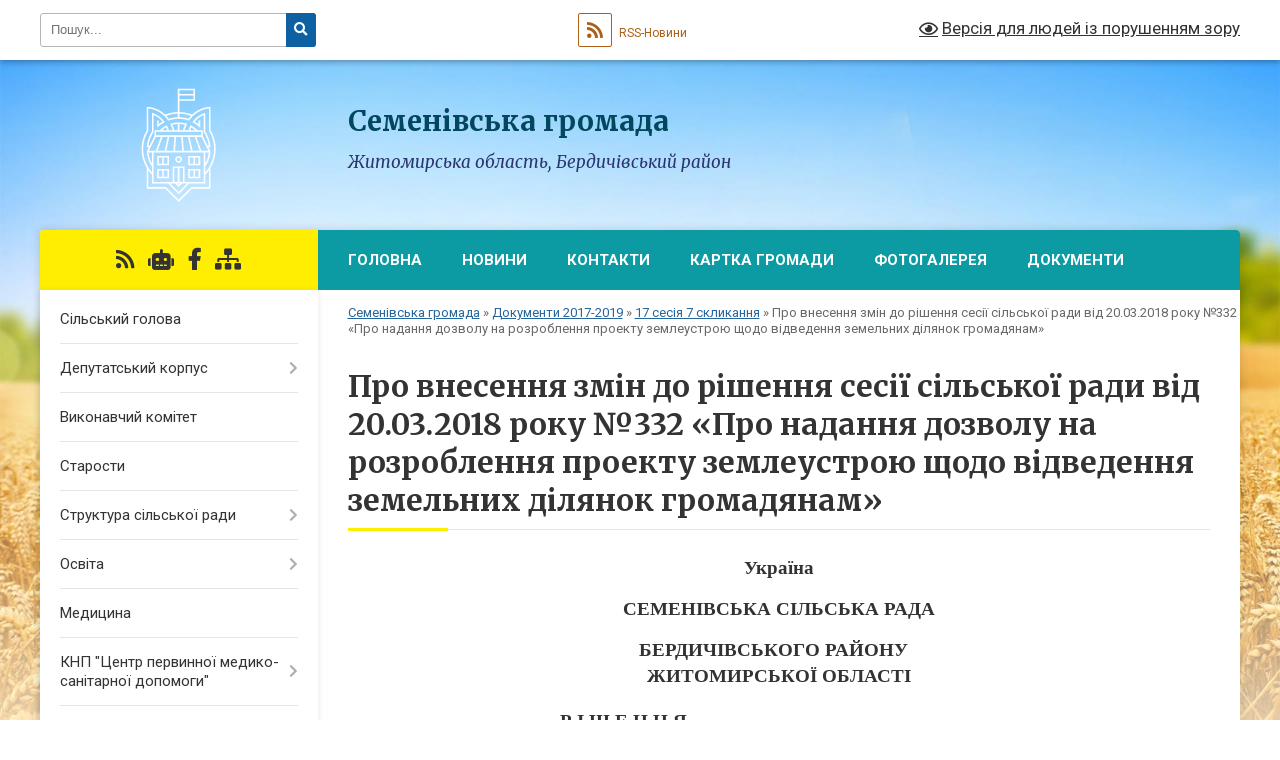

--- FILE ---
content_type: text/html; charset=UTF-8
request_url: https://semenivsca-gromada.gov.ua/pro-vnesennya-zmin-do-rishennya--sesii-silskoi-radi--vid-20032018-roku-%E2%84%96332-pro-nadannya-dozvolu-na-rozroblennya-proektu-zemleustroju-schodo-vidvedenn/
body_size: 90525
content:
<!DOCTYPE html>
<html lang="uk">
<head>
	<!--[if IE]><meta http-equiv="X-UA-Compatible" content="IE=edge"><![endif]-->
	<meta charset="utf-8">
	<meta name="viewport" content="width=device-width, initial-scale=1">
	<!--[if IE]><script>
		document.createElement('header');
		document.createElement('nav');
		document.createElement('main');
		document.createElement('section');
		document.createElement('article');
		document.createElement('aside');
		document.createElement('footer');
		document.createElement('figure');
		document.createElement('figcaption');
	</script><![endif]-->
	<title>Про внесення  змін до рішення   сесії  сільської  ради                                            від 20.03.2018 року  №332 «Про надання дозволу на розроблення   проекту  землеустрою щодо відведення  земельних  ділянок  громадянам» | Семенівська громада, Житомирська область, Бердичівський район</title>
	<meta name="description" content="Україна  СЕМЕНІВСЬКА СІЛЬСЬКА РАДА  БЕРДИЧІВСЬКОГО РАЙОНУ     ЖИТОМИРСЬКОЇ ОБЛАСТІ                           &amp;">
	<meta name="keywords" content="Про, внесення, , змін, до, рішення, , , сесії, , сільської, , ради, , , , , , , , , , , , , , , , , , , , , , , , , , , , , , , , , , , , , , , , , , , , від, 20.03.2018, року, , №332, «Про, надання, дозволу, на, розроблення, , , проекту, , землеустрою, щодо, відведення, , земельних, , ділянок, , громадянам», |, Семенівська, громада,, Житомирська, область,, Бердичівський, район">

	
					
		<link rel="apple-touch-icon" sizes="57x57" href="https://gromada.org.ua/apple-icon-57x57.png">
	<link rel="apple-touch-icon" sizes="60x60" href="https://gromada.org.ua/apple-icon-60x60.png">
	<link rel="apple-touch-icon" sizes="72x72" href="https://gromada.org.ua/apple-icon-72x72.png">
	<link rel="apple-touch-icon" sizes="76x76" href="https://gromada.org.ua/apple-icon-76x76.png">
	<link rel="apple-touch-icon" sizes="114x114" href="https://gromada.org.ua/apple-icon-114x114.png">
	<link rel="apple-touch-icon" sizes="120x120" href="https://gromada.org.ua/apple-icon-120x120.png">
	<link rel="apple-touch-icon" sizes="144x144" href="https://gromada.org.ua/apple-icon-144x144.png">
	<link rel="apple-touch-icon" sizes="152x152" href="https://gromada.org.ua/apple-icon-152x152.png">
	<link rel="apple-touch-icon" sizes="180x180" href="https://gromada.org.ua/apple-icon-180x180.png">
	<link rel="icon" type="image/png" sizes="192x192"  href="https://gromada.org.ua/android-icon-192x192.png">
	<link rel="icon" type="image/png" sizes="32x32" href="https://gromada.org.ua/favicon-32x32.png">
	<link rel="icon" type="image/png" sizes="96x96" href="https://gromada.org.ua/favicon-96x96.png">
	<link rel="icon" type="image/png" sizes="16x16" href="https://gromada.org.ua/favicon-16x16.png">
	<link rel="manifest" href="https://gromada.org.ua/manifest.json">
	<meta name="msapplication-TileColor" content="#ffffff">
	<meta name="msapplication-TileImage" content="https://gromada.org.ua/ms-icon-144x144.png">
	<meta name="theme-color" content="#ffffff">
	
	
		<meta name="robots" content="">
	
	<link rel="preconnect" href="https://fonts.googleapis.com">
	<link rel="preconnect" href="https://fonts.gstatic.com" crossorigin>
	<link href="https://fonts.googleapis.com/css?family=Merriweather:400i,700|Roboto:400,400i,700,700i&amp;subset=cyrillic-ext" rel="stylesheet">

    <link rel="preload" href="https://cdnjs.cloudflare.com/ajax/libs/font-awesome/5.9.0/css/all.min.css" as="style">
	<link rel="stylesheet" href="https://cdnjs.cloudflare.com/ajax/libs/font-awesome/5.9.0/css/all.min.css" integrity="sha512-q3eWabyZPc1XTCmF+8/LuE1ozpg5xxn7iO89yfSOd5/oKvyqLngoNGsx8jq92Y8eXJ/IRxQbEC+FGSYxtk2oiw==" crossorigin="anonymous" referrerpolicy="no-referrer" />
	
    <link rel="preload" href="//gromada.org.ua/themes/nature/css/styles_vip.css?v=3.31" as="style">
	<link rel="stylesheet" href="//gromada.org.ua/themes/nature/css/styles_vip.css?v=3.31">
	<link rel="stylesheet" href="//gromada.org.ua/themes/nature/css/5876/theme_vip.css?v=1768982288">
	
		<!--[if lt IE 9]>
	<script src="https://oss.maxcdn.com/html5shiv/3.7.2/html5shiv.min.js"></script>
	<script src="https://oss.maxcdn.com/respond/1.4.2/respond.min.js"></script>
	<![endif]-->
	<!--[if gte IE 9]>
	<style type="text/css">
		.gradient { filter: none; }
	</style>
	<![endif]-->

</head>
<body class="">

	<a href="#top_menu" class="skip-link link" aria-label="Перейти до головного меню (Alt+1)" accesskey="1">Перейти до головного меню (Alt+1)</a>
	<a href="#left_menu" class="skip-link link" aria-label="Перейти до бічного меню (Alt+2)" accesskey="2">Перейти до бічного меню (Alt+2)</a>
    <a href="#main_content" class="skip-link link" aria-label="Перейти до головного вмісту (Alt+3)" accesskey="3">Перейти до текстового вмісту (Alt+3)</a>



		<div id="all_screen">

						<section class="search_menu">
				<div class="wrap">
					<div class="row">
						<div class="grid-25 fl">
							<form action="https://semenivsca-gromada.gov.ua/search/" class="search">
								<input type="text" name="q" value="" placeholder="Пошук..." aria-label="Введіть пошукову фразу" required>
								<button type="submit" name="search" value="y" aria-label="Натисніть для здійснення пошуку"><i class="fa fa-search"></i></button>
							</form>
							<a id="alt_version_eye" href="#" title="Версія для людей із порушенням зору" onclick="return set_special('f3abc1cbcda7b7df3fd75bcc63c6f4c84dc7d645');"><i class="far fa-eye"></i></a>
						</div>
						<div class="grid-75">
							<div class="row">
								<div class="grid-25" style="padding-top: 13px;">
									<div id="google_translate_element"></div>
								</div>
								<div class="grid-25" style="padding-top: 13px;">
									<a href="https://gromada.org.ua/rss/5876/" class="rss" title="RSS-стрічка"><span><i class="fa fa-rss"></i></span> RSS-Новини</a>
								</div>
								<div class="grid-50 alt_version_block">

									<div class="alt_version">
										<a href="#" class="set_special_version" onclick="return set_special('f3abc1cbcda7b7df3fd75bcc63c6f4c84dc7d645');"><i class="far fa-eye"></i> Версія для людей із порушенням зору</a>
									</div>

								</div>
								<div class="clearfix"></div>
							</div>
						</div>
						<div class="clearfix"></div>
					</div>
				</div>
			</section>
			
			<header>
				<div class="wrap">
					<div class="row">

						<div class="grid-25 logo fl">
							<a href="https://semenivsca-gromada.gov.ua/" id="logo">
								<img class="svg" src="//gromada.org.ua/themes/nature/img/logo.svg" alt="Семенівська - Бердичівського району Житомирської області">
							</a>
						</div>
						<div class="grid-75 title fr">
							<div class="slogan_1">Семенівська громада</div>
							<div class="slogan_2">Житомирська область, Бердичівський район</div>
						</div>
						<div class="clearfix"></div>

					</div>
				</div>
			</header>

			<div class="wrap">
				<section class="middle_block">

					<div class="row">
						<div class="grid-75 fr">
							<nav class="main_menu" id="top_menu">
								<ul>
																		<li class="">
										<a href="https://semenivsca-gromada.gov.ua/main/">Головна</a>
																													</li>
																		<li class=" has-sub">
										<a href="https://semenivsca-gromada.gov.ua/news/">Новини</a>
																				<button onclick="return show_next_level(this);" aria-label="Показати підменю"></button>
																														<ul>
																						<li>
												<a href="https://semenivsca-gromada.gov.ua/more_news/">Оголошення</a>
																																			</li>
																																</ul>
																			</li>
																		<li class="">
										<a href="https://semenivsca-gromada.gov.ua/feedback/">Контакти</a>
																													</li>
																		<li class="">
										<a href="https://semenivsca-gromada.gov.ua/structure/">Картка громади</a>
																													</li>
																		<li class="">
										<a href="https://semenivsca-gromada.gov.ua/photo/">Фотогалерея</a>
																													</li>
																		<li class="">
										<a href="https://semenivsca-gromada.gov.ua/docs/">Документи</a>
																													</li>
																										</ul>

								<button class="menu-button" id="open-button" tabindex="-1"><i class="fas fa-bars"></i> Меню сайту</button>

							</nav>
							<div class="clearfix"></div>

														<section class="bread_crumbs">
								<div xmlns:v="http://rdf.data-vocabulary.org/#"><a href="/">Семенівська громада</a> &raquo; <a href="/dokumenti-20172019-12-38-59-05-03-2020/">Документи 2017-2019</a> &raquo; <a href="/17-sesiya-7-sklikannya-12-08-38-01-10-2018/">17 сесія 7 скликання</a> &raquo; <span aria-current="page">Про внесення  змін до рішення   сесії  сільської  ради                                            від 20.03.2018 року  №332 «Про надання дозволу на розроблення  проекту  землеустрою щодо відведення  земельних  ділянок  громадянам»</span> </div>
							</section>
							
							<main id="main_content">

																											<h1>Про внесення  змін до рішення   сесії  сільської  ради                                            від 20.03.2018 року  №332 «Про надання дозволу на розроблення   проекту  землеустрою щодо відведення  земельних  ділянок  громадянам»</h1>
    

<p class="1" style="margin-right: 0cm; margin-left: 0cm; text-align: center;"><span style="font-size:12pt"><span style="font-family:&quot;Times New Roman&quot;"><b><span style="font-size:14.0pt">У</span></b><b><span lang="UK" style="font-size:14.0pt">країна</span></b></span></span></p>

<p class="1" style="margin-right: 0cm; margin-left: 0cm; text-align: center;"><span style="font-size:12pt"><span style="font-family:&quot;Times New Roman&quot;"><b><span lang="UK" style="font-size:14.0pt">СЕМЕНІВ</span></b><b><span style="font-size:14.0pt">СЬКА СІЛЬСЬКА РАДА</span></b></span></span></p>

<p align="center" style="text-align:center; margin:0cm 0cm 0.0001pt; margin-right:0cm; margin-left:0cm"><span style="font-size:12pt"><span style="font-family:&quot;Times New Roman&quot;"><b><span style="font-size:14.0pt">БЕРДИЧІВСЬКОГО РАЙОНУ&nbsp;&nbsp; </span></b></span></span></p>

<p align="center" style="text-align:center; margin:0cm 0cm 0.0001pt; margin-right:0cm; margin-left:0cm"><span style="font-size:12pt"><span style="font-family:&quot;Times New Roman&quot;"><b><span style="font-size:14.0pt">ЖИТОМИРСЬКОЇ ОБЛАСТІ</span></b></span></span></p>

<p style="margin-left:106.2pt; margin:0cm 0cm 0.0001pt; margin-right:0cm">&nbsp;</p>

<p style="margin:0cm 0cm 0.0001pt; margin-right:0cm; margin-left:0cm"><span style="font-size:12pt"><span style="font-family:&quot;Times New Roman&quot;"><b>&nbsp;&nbsp;&nbsp;&nbsp;&nbsp;&nbsp;&nbsp;&nbsp;&nbsp;&nbsp;&nbsp;&nbsp;&nbsp;&nbsp;&nbsp;&nbsp;&nbsp;&nbsp;&nbsp;&nbsp; &nbsp;&nbsp;&nbsp;&nbsp;&nbsp;&nbsp;&nbsp;&nbsp;&nbsp;&nbsp;&nbsp;&nbsp;&nbsp;&nbsp;&nbsp;&nbsp;&nbsp;&nbsp;&nbsp;&nbsp;&nbsp;&nbsp;&nbsp;&nbsp;&nbsp;&nbsp;&nbsp;&nbsp;&nbsp;&nbsp;&nbsp;&nbsp;</b><b><span style="font-size:14.0pt">Р І Ш Е Н Н Я</span></b></span></span></p>

<p align="center" style="text-align:center; margin:0cm 0cm 0.0001pt; margin-right:0cm; margin-left:0cm">&nbsp;</p>

<p style="margin:0cm 0cm 0.0001pt; margin-right:0cm; margin-left:0cm"><span style="font-size:12pt"><span style="font-family:&quot;Times New Roman&quot;"><b><span lang="UK" style="font-size:14.0pt">Сімнадцята</span></b><b><span style="font-size:14.0pt"> сесія&nbsp;&nbsp;&nbsp; &nbsp;&nbsp;&nbsp;&nbsp;&nbsp;&nbsp;&nbsp;&nbsp;&nbsp;&nbsp;&nbsp;&nbsp;&nbsp;&nbsp;&nbsp;&nbsp;&nbsp;&nbsp;&nbsp;&nbsp;&nbsp;&nbsp;&nbsp;&nbsp;&nbsp;&nbsp;&nbsp;&nbsp;&nbsp;&nbsp;&nbsp;&nbsp;&nbsp;&nbsp;&nbsp;&nbsp;&nbsp;&nbsp;&nbsp;&nbsp;&nbsp;&nbsp;&nbsp;&nbsp;&nbsp;&nbsp;&nbsp;&nbsp;&nbsp;&nbsp;&nbsp;&nbsp;&nbsp;&nbsp;&nbsp;&nbsp;&nbsp;&nbsp;&nbsp;&nbsp;</span></b><b>&nbsp;&nbsp;&nbsp;</b><b>&nbsp;</b><b><span style="font-size:14.0pt">V&Iota;I скликання</span></b></span></span></p>

<p style="margin:0cm 0cm 0.0001pt; margin-right:0cm; margin-left:0cm">&nbsp;</p>

<p style="margin:0cm 0cm 0.0001pt; margin-right:0cm; margin-left:0cm"><span style="font-size:12pt"><span style="font-family:&quot;Times New Roman&quot;"><b><span lang="UK" style="font-size:14.0pt">від &nbsp;28 серпня &nbsp;2018 року &nbsp;&nbsp;&nbsp;&nbsp;&nbsp;&nbsp;&nbsp;&nbsp;&nbsp;&nbsp;&nbsp;&nbsp;&nbsp;&nbsp;&nbsp;&nbsp;&nbsp;&nbsp;&nbsp;&nbsp;&nbsp;&nbsp;&nbsp;&nbsp;&nbsp;&nbsp;&nbsp;&nbsp;&nbsp;&nbsp;&nbsp;&nbsp;&nbsp;&nbsp;&nbsp;&nbsp;&nbsp;&nbsp;&nbsp;&nbsp;&nbsp;&nbsp;&nbsp;&nbsp;&nbsp;&nbsp;&nbsp;&nbsp;&nbsp;&nbsp;&nbsp;&nbsp;&nbsp;&nbsp;&nbsp;&nbsp;&nbsp;&nbsp;№ 426</span></b></span></span></p>

<p style="margin:0cm 0cm 0.0001pt; margin-right:0cm; margin-left:0cm">&nbsp;</p>

<p style="margin:0cm 0cm 0.0001pt; margin-right:0cm; margin-left:0cm"><span style="font-size:12pt"><span style="font-family:&quot;Times New Roman&quot;"><b><span lang="UK" style="font-size:14.0pt">Про внесення&nbsp; змін до рішення&nbsp;&nbsp; сесії&nbsp; сільської&nbsp; ради&nbsp;&nbsp;&nbsp;&nbsp;&nbsp;&nbsp;&nbsp;&nbsp;&nbsp;&nbsp;&nbsp;&nbsp;&nbsp;&nbsp;&nbsp;&nbsp;&nbsp;&nbsp;&nbsp;&nbsp;&nbsp;&nbsp;&nbsp;&nbsp;&nbsp;&nbsp;&nbsp;&nbsp;&nbsp;&nbsp;&nbsp;&nbsp;&nbsp;&nbsp;&nbsp;&nbsp;&nbsp;&nbsp;&nbsp;&nbsp;&nbsp;&nbsp;&nbsp; від 20.03.2018 року&nbsp; №332 &laquo;Про надання дозволу на розроблення&nbsp; &nbsp;&nbsp;&nbsp;&nbsp;&nbsp;&nbsp;&nbsp;&nbsp;&nbsp;&nbsp;&nbsp;&nbsp;проекту &nbsp;землеустрою щодо відведення&nbsp; земельних&nbsp; ділянок </span></b></span></span></p>

<p style="margin:0cm 0cm 0.0001pt; margin-right:0cm; margin-left:0cm"><span style="font-size:12pt"><span style="line-height:200%"><span style="font-family:&quot;Times New Roman&quot;"><b><span lang="UK" style="font-size:14.0pt"><span style="line-height:200%">громадянам&raquo;&nbsp;&nbsp;&nbsp;&nbsp; </span></span></b></span></span></span></p>

<p style="margin:0cm 0cm 0.0001pt; margin-right:0cm; margin-left:0cm">&nbsp;</p>

<p style="text-align:justify; margin:0cm 0cm 0.0001pt; margin-right:0cm; margin-left:0cm"><span style="font-size:12pt"><span style="font-family:&quot;Times New Roman&quot;">&nbsp;&nbsp;&nbsp;&nbsp;&nbsp;&nbsp;&nbsp;&nbsp;&nbsp;&nbsp;&nbsp;&nbsp;&nbsp;&nbsp;&nbsp;&nbsp;&nbsp; <span lang="UK" style="font-size:14.0pt">Відповідно&nbsp; до&nbsp; ст.26 Закону України &laquo;Про&nbsp; місцеве&nbsp; самоврядування в&nbsp; Україні&raquo;, ст.ст. 8, 13, 19,&nbsp; 25,&nbsp; 31, 54 Закону України &laquo;Про&nbsp; землеустрій&raquo;, ст.ст.12, 40, 96, 116, 118, 121 Земельного&nbsp; кодексу&nbsp; України,&nbsp; розглянувши&nbsp; заяву громадянки з метою проведення у відповідність до норм чинного законодавства&nbsp;&nbsp; та&nbsp; додані&nbsp; документи, </span>&nbsp;<b><span lang="UK" style="font-size:14.0pt">сільська рада </span></b></span></span></p>

<p style="text-align:justify; margin:0cm 0cm 0.0001pt; margin-right:0cm; margin-left:0cm">&nbsp;</p>

<p style="margin:0cm 0cm 0.0001pt; margin-right:0cm; margin-left:0cm"><span style="font-size:12pt"><span style="font-family:&quot;Times New Roman&quot;"><b><span lang="UK" style="font-size:14.0pt">ВИРІШИЛА:</span></b></span></span></p>

<p style="margin:0cm 0cm 0.0001pt; margin-right:0cm; margin-left:0cm">&nbsp;</p>

<ol>
	<li style="margin-top:0cm; margin-right:0cm; margin-bottom:7.5pt; text-align:justify"><span style="font-size:12pt"><span style="background:white"><span style="font-family:&quot;Times New Roman&quot;"><span lang="UK" style="font-size:14.0pt">Внести зміни до рішення сільської&nbsp; ради від 20.03.2018 року №332</span></span></span></span></li>
</ol>

<p style="margin-top:0cm; margin-right:0cm; margin-bottom:7.5pt; margin-left:0cm; text-align:justify"><span style="font-size:12pt"><span style="background:white"><span style="font-family:&quot;Times New Roman&quot;"><span lang="UK" style="font-size:14.0pt">&laquo;Про&nbsp; надання дозволу на розроблення&nbsp; проекту&nbsp;&nbsp; землеустрою&nbsp; щодо відведення&nbsp; земельних ділянок&nbsp; громадянам&raquo;, викласти пункт &laquo;3&raquo;&nbsp; в новій редакції , а&nbsp; саме:</span></span></span></span></p>

<p style="margin-top:0cm; margin-right:0cm; margin-bottom:7.5pt; margin-left:0cm; text-align:justify"><span style="font-size:12pt"><span style="background:white"><span style="font-family:&quot;Times New Roman&quot;"><span lang="UK" style="font-size:14.0pt">- &laquo; Надати громадянці</span>&nbsp;<span style="font-size:14.0pt"> Цурик Домніці</span>&nbsp;<span style="font-size:14.0pt"> Артемівні дозвіл на розроблення&nbsp; прое</span><span style="font-size:14.0pt">кту&nbsp; землеустрою&nbsp;&nbsp; щодо відведення&nbsp; земельн</span><span lang="UK" style="font-size:14.0pt">ої </span><span style="font-size:14.0pt">&nbsp;ділян</span><span lang="UK" style="font-size:14.0pt">ки</span>&nbsp;&nbsp; <span lang="UK" style="font-size:14.0pt">у власність </span><span style="font-size:14.0pt">орієнтовною площею 0,</span><span lang="UK" style="font-size:14.0pt">2100</span><span style="font-size:14.0pt">&nbsp; га</span><span lang="UK" style="font-size:14.0pt">. для ведення особистого</span>&nbsp;<span lang="UK" style="font-size:14.0pt"> селянського</span>&nbsp;<span lang="UK" style="font-size:14.0pt"> господарства із земель сільськогосподарського призначення за адресою:&nbsp; с.Іванківці&nbsp;&nbsp; вул.Шкільна&raquo;.</span></span></span></span></p>

<p style="margin-top:0cm; margin-right:0cm; margin-bottom:7.5pt; margin-left:0cm; text-align:justify"><span style="font-size:12pt"><span style="background:white"><span style="font-family:&quot;Times New Roman&quot;"><span lang="UK" style="font-size:14.0pt">&nbsp;&nbsp;&nbsp;&nbsp;&nbsp;&nbsp;&nbsp;&nbsp; 2. Контроль за виконанням даного рішення покласти на постійну комісію сільської ради з </span>&nbsp;<span lang="UK" style="font-size:14.0pt">питань земельних відносин, будівниц</span><span style="font-size:14.0pt">тва та екології.</span></span></span></span></p>

<p style="margin:0cm 0cm 0.0001pt; margin-right:0cm; margin-left:0cm">&nbsp;</p>

<p align="center" style="text-align:center; margin:0cm 0cm 0.0001pt; margin-right:0cm; margin-left:0cm"><span style="font-size:12pt"><span style="font-family:&quot;Times New Roman&quot;"><b><span lang="UK" style="font-size:14.0pt">Сільський голова&nbsp;&nbsp;&nbsp;&nbsp;&nbsp;&nbsp;&nbsp;&nbsp;&nbsp;&nbsp;&nbsp;&nbsp;&nbsp;&nbsp;&nbsp;&nbsp;&nbsp;&nbsp;&nbsp;&nbsp;&nbsp;&nbsp;&nbsp;&nbsp;&nbsp;&nbsp;&nbsp;&nbsp;&nbsp;&nbsp;&nbsp;&nbsp;&nbsp;&nbsp;&nbsp; Н.В.Семенюк</span></b>&nbsp;&nbsp;&nbsp;&nbsp;&nbsp;&nbsp;&nbsp;&nbsp;&nbsp; </span></span></p>

<p style="margin:0cm 0cm 0.0001pt; margin-right:0cm; margin-left:0cm">&nbsp;</p>

<p style="margin:0cm 0cm 0.0001pt; margin-right:0cm; margin-left:0cm">&nbsp;</p>
<div class="clearfix"></div>

																	
							</main>
						</div>
						<div class="grid-25 fl">

							<div class="project_name">
								<a href="https://gromada.org.ua/rss/5876/" rel="nofollow" target="_blank" title="RSS-стрічка новин сайту"><i class="fas fa-rss"></i></a>
																<a href="https://semenivsca-gromada.gov.ua/feedback/#chat_bot" title="Наша громада в смартфоні"><i class="fas fa-robot"></i></a>
																																<a href="https://www.facebook.com/%D0%A1%D0%B5%D0%BC%D0%B5%D0%BD%D1%96%D0%B2%D1%81%D1%8C%D0%BA%D0%B0-%D0%B3%D1%80%D0%BE%D0%BC%D0%B0%D0%B4%D0%B0-1654228448033289" rel="nofollow" target="_blank" title="Приєднуйтесь до нас у Facebook"><i class="fab fa-facebook-f"></i></a>																								<a href="https://semenivsca-gromada.gov.ua/sitemap/" title="Мапа сайту"><i class="fas fa-sitemap"></i></a>
							</div>
							<aside class="left_sidebar">
				
								
																<nav class="sidebar_menu" id="left_menu">
									<ul>
																				<li class="">
											<a href="https://semenivsca-gromada.gov.ua/silskij-golova-12-41-04-02-03-2017/">Сільський голова</a>
																																</li>
																				<li class=" has-sub">
											<a href="https://semenivsca-gromada.gov.ua/deputati-gromadi-15-16-13-09-03-2017/">Депутатський корпус</a>
																						<button onclick="return show_next_level(this);" aria-label="Показати підменю"></button>
																																	<i class="fa fa-chevron-right"></i>
											<ul>
																								<li class=" has-sub">
													<a href="https://semenivsca-gromada.gov.ua/protokoli-zasidannya-silskoi-komisii-z-pitan-tehnogennoekologichnoi-bezpeki-ta-nadzvichajnih-situacij-12-17-49-30-03-2021/">ПРОТОКОЛИ  засідання сільської  комісії з питань техногенно-екологічної безпеки та надзвичайних ситуацій</a>
																										<button onclick="return show_next_level(this);" aria-label="Показати підменю"></button>
																																							<i class="fa fa-chevron-right"></i>
													<ul>
																												<li><a href="https://semenivsca-gromada.gov.ua/protokol-№-1-pozachergovogo-zasidannya-silskoi-komisii-z-pitan-tehnogennoekologichnoi-bezpeki-ta-nadzvichajnih-situacij-12-18-32-30-03-2021/">ПРОТОКОЛ № 1 позачергового засідання сільської  комісії з питань техногенно-екологічної безпеки та надзвичайних ситуацій</a></li>
																												<li><a href="https://semenivsca-gromada.gov.ua/protokol-№-10-pozachergovogo-zasidannya-silskoi-  komisii- z-pitan-tehnogennoekologichnoi-bezpeki- ta- nadzvichajnih-situacij-15-20-03-14-10-2021/">ПРОТОКОЛ № 10  позачергового засідання сільської   комісії  з питань  техногенно-екологічної безпеки  та  надзвичайних ситуацій</a></li>
																												<li><a href="https://semenivsca-gromada.gov.ua/protokol-№-3-pozachergovogo-zasidannya-silskoi-  komisii- z-pitan-tehnogennoekologichnoi-bezpeki- ta- nadzvichajnih-situacij-18-11-42-02-05-2021/">ПРОТОКОЛ № 3  позачергового засідання сільської   комісії  з питань  техногенно-екологічної безпеки  та  надзвичайних ситуацій</a></li>
																												<li><a href="https://semenivsca-gromada.gov.ua/protokol-№-2-chergovogo-zasidannya-silskoi-  komisii- z-pitan-tehnogennoekologichnoi-bezpeki- ta- nadzvichajnih-situacij-10-30-11-12-04-2021/">ПРОТОКОЛ № 2  чергового засідання сільської   комісії  з питань  техногенно-екологічної безпеки  та  надзвичайних ситуацій</a></li>
																																									</ul>
																									</li>
																																			</ul>
																					</li>
																				<li class="">
											<a href="https://semenivsca-gromada.gov.ua/vikonavchij-komitet-11-38-24-21-12-2020/">Виконавчий комітет</a>
																																</li>
																				<li class="">
											<a href="https://semenivsca-gromada.gov.ua/starosti-13-39-31-21-12-2020/">Старости</a>
																																</li>
																				<li class=" has-sub">
											<a href="https://semenivsca-gromada.gov.ua/pracivniki-11-41-57-21-12-2020/">Структура сільської ради</a>
																						<button onclick="return show_next_level(this);" aria-label="Показати підменю"></button>
																																	<i class="fa fa-chevron-right"></i>
											<ul>
																								<li class="">
													<a href="https://semenivsca-gromada.gov.ua/aparat-12-33-06-26-11-2021/">Апарат</a>
																																						</li>
																								<li class="">
													<a href="https://semenivsca-gromada.gov.ua/viddil-osviti-molodi-ta-sportu-12-33-43-26-11-2021/">Відділ освіти, молоді та спорту</a>
																																						</li>
																								<li class="">
													<a href="https://semenivsca-gromada.gov.ua/viddil-buhgalterskogo-obliku-ta-gospodarskogo-zabezpechennya-12-36-27-26-11-2021/">Відділ бухгалтерського обліку та господарського забезпечення</a>
																																						</li>
																								<li class="">
													<a href="https://semenivsca-gromada.gov.ua/viddil-organizacijnokadrovoi-pravovoi-roboti-ta-z-pitan-dilovodstva-12-37-32-26-11-2021/">Відділ організаційно-кадрової, правової роботи та з питань діловодства</a>
																																						</li>
																								<li class="">
													<a href="https://semenivsca-gromada.gov.ua/viddil-finansiv-12-38-29-26-11-2021/">Відділ фінансів</a>
																																						</li>
																								<li class="">
													<a href="https://semenivsca-gromada.gov.ua/viddil-centr-nadannya-administrativnih-poslug-12-42-07-26-11-2021/">Відділ "Центр надання адміністративних послуг"</a>
																																						</li>
																								<li class="">
													<a href="https://semenivsca-gromada.gov.ua/sektor-zemelnih-vidnosin-12-39-08-26-11-2021/">Сектор земельних відносин</a>
																																						</li>
																								<li class="">
													<a href="https://semenivsca-gromada.gov.ua/sektor-socialnogo-zahistu-naselennya-12-39-35-26-11-2021/">Сектор соціального захисту населення</a>
																																						</li>
																								<li class="">
													<a href="https://semenivsca-gromada.gov.ua/sektor-arhitekturi-mistobuduvannya-ekologii-ta-komunalnoi-vlasnosti-12-41-10-26-11-2021/">Сектор архітектури, містобудування, екології та комунальної власності</a>
																																						</li>
																																			</ul>
																					</li>
																				<li class=" has-sub">
											<a href="https://semenivsca-gromada.gov.ua/osvita-12-50-34-26-11-2021/">Освіта</a>
																						<button onclick="return show_next_level(this);" aria-label="Показати підменю"></button>
																																	<i class="fa fa-chevron-right"></i>
											<ul>
																								<li class=" has-sub">
													<a href="https://semenivsca-gromada.gov.ua/shkoli-12-56-10-26-11-2021/">Школи</a>
																										<button onclick="return show_next_level(this);" aria-label="Показати підменю"></button>
																																							<i class="fa fa-chevron-right"></i>
													<ul>
																												<li><a href="https://semenivsca-gromada.gov.ua/hazhinska-zosh-iiii-st-18-21-52-07-04-2021/">Хажинський ліцей</a></li>
																												<li><a href="https://semenivsca-gromada.gov.ua/krasivska-zosh-iiii-st-im-clposudevskogo-15-16-37-06-04-2021/">Красівський ліцей імені Ц. Л. Посудевського</a></li>
																												<li><a href="https://semenivsca-gromada.gov.ua/semenivska-zosh-iii-st-16-18-59-06-04-2021/">Семенівська гімназія</a></li>
																																									</ul>
																									</li>
																								<li class=" has-sub">
													<a href="https://semenivsca-gromada.gov.ua/zdo-12-33-22-09-04-2021/">ЗДО</a>
																										<button onclick="return show_next_level(this);" aria-label="Показати підменю"></button>
																																							<i class="fa fa-chevron-right"></i>
													<ul>
																												<li><a href="https://semenivsca-gromada.gov.ua/ivankoveckij-dnz-zhuravlik-15-01-23-12-04-2021/">Іванковецький ЗДО "Журавлик"</a></li>
																												<li><a href="https://semenivsca-gromada.gov.ua/krasivskij-dnz-kazka-15-27-45-12-04-2021/">Красівський ЗДО "Казка"</a></li>
																												<li><a href="https://semenivsca-gromada.gov.ua/semenivskij-dnz-dzvinochok-15-33-04-12-04-2021/">Семенівський ЗДО "Дзвіночок"</a></li>
																												<li><a href="https://semenivsca-gromada.gov.ua/hazhinskij-dnz-kalinonka-15-40-20-12-04-2021/">Хажинський ЗДО "Калинонька"</a></li>
																																									</ul>
																									</li>
																								<li class="">
													<a href="https://semenivsca-gromada.gov.ua/pedvistavka-10-04-08-29-12-2017/">Педвиставка</a>
																																						</li>
																								<li class="">
													<a href="https://semenivsca-gromada.gov.ua/schorichna-pedagogichna-vistavka-osvita-zhitomirschini2020-projshla-v-semenivskij-otg-14-38-24-21-02-2020/">Щорічна педагогічна виставка "Освіта Житомирщини-2020" пройшла в Семенівській ОТГ</a>
																																						</li>
																								<li class="">
													<a href="https://semenivsca-gromada.gov.ua/semenivska-otg-otrimala-shkilnij-avtobus-08-57-57-21-09-2017/">Семенівська ОТГ отримала шкільний автобус</a>
																																						</li>
																								<li class="">
													<a href="https://semenivsca-gromada.gov.ua/protidiya-bulingu-20-31-30-19-02-2020/">Протидія булінгу</a>
																																						</li>
																								<li class="">
													<a href="https://semenivsca-gromada.gov.ua/pro-zapobigannya-poshirennju-tjutjunokurinnya-narkomanii -ta-vzhivannya-alkogolnih-napoiv-sered-zdobuvachiv-osviti-14-56-16-13-02-2020/">Про запобігання поширенню тютюнокуріння, наркоманії  та вживання алкогольних напоїв серед здобувачів освіти</a>
																																						</li>
																								<li class="">
													<a href="https://semenivsca-gromada.gov.ua/do-dnya-pracivnikiv-osviti-13-21-22-05-10-2017/">До Дня працівників освіти</a>
																																						</li>
																								<li class="">
													<a href="https://semenivsca-gromada.gov.ua/pidtrimka-simej-z-ditmi-pid-chas-pandemii-10-33-48-13-05-2020/">Підтримка сімей з дітьми під час пандемії</a>
																																						</li>
																								<li class="">
													<a href="https://semenivsca-gromada.gov.ua/remontni-roboti-v-zakladah-osviti-pid-chas-karantinu-10-16-20-13-05-2020/">Ремонтні роботи в  закладах освіти під час карантину</a>
																																						</li>
																								<li class="">
													<a href="https://semenivsca-gromada.gov.ua/teritoriya-obslugovuvannya-zagalnoosvitnih-navchalnih-zakladiv-10-59-57-03-10-2019/">Територія обслуговування загальноосвітніх навчальних закладів</a>
																																						</li>
																								<li class=" has-sub">
													<a href="https://semenivsca-gromada.gov.ua/shkoli-12-40-44-21-12-2020/">Бюджет шкіл</a>
																										<button onclick="return show_next_level(this);" aria-label="Показати підменю"></button>
																																							<i class="fa fa-chevron-right"></i>
													<ul>
																												<li><a href="https://semenivsca-gromada.gov.ua/zvit-pro-vikonannya-vimog-st30-zakonu-ukraini-pro-osvituivankovecka-zosh-iiii-stupeniv-21-53-15-30-11-2017/">ЗВІТ про виконання вимог ст.30 Закону України "Про освіту".Іванковецька ЗОШ І-ІІІ ступенів</a></li>
																												<li><a href="https://semenivsca-gromada.gov.ua/zvit-pro-vikonannya-vimog-st30-zakonu-ukraini-pro-osvituviddil-osvitimolodi-ta-sportu-17-15-51-30-11-2017/">ЗВІТ про виконання вимог ст.30 Закону України "Про освіту".Відділ освіти,молоді та спорту</a></li>
																												<li><a href="https://semenivsca-gromada.gov.ua/zvit-pro-vikonannya-vimog-st30-zakonu-ukraini-pro-osvitusemenivska-zosh-iii-stupeniv-21-56-27-30-11-2017/">ЗВІТ про виконання вимог ст.30 Закону України "Про освіту".Семенівська ЗОШ І-ІІ ступенів</a></li>
																												<li><a href="https://semenivsca-gromada.gov.ua/zvit-pro-vikonannya-vimog-st30-zakonu-ukraini-pro-osvitukrasivska-zosh-iiii-stupeniv-22-30-15-30-11-2017/">ЗВІТ про виконання вимог ст.30 Закону України "Про освіту".Красівська ЗОШ І-ІІІ ступенів імені Ц.Л.Посудевського</a></li>
																												<li><a href="https://semenivsca-gromada.gov.ua/zvit-pro-vikonannya-vimog-st30-zakonu-ukraini-pro-osvituhazhinska-zosh-22-34-02-30-11-2017/">ЗВІТ про виконання вимог ст.30 Закону України "Про освіту".Хажинська  ЗОШ І-ІІI ступенів</a></li>
																												<li><a href="https://semenivsca-gromada.gov.ua/zvit-pro-vikonannya-vimog-st30-zakonu-ukraini-pro-osvitu-velikonizgirecka-zosh-iiii-stupeniv-22-36-56-30-11-2017/">ЗВІТ про виконання вимог ст.30 Закону України "Про освіту". Великонизгірецька  ЗОШ І-ІІІ ступенів</a></li>
																												<li><a href="https://semenivsca-gromada.gov.ua/zvit-pro-vikonannya-vimog-st30-zakonu-ukraini-pro-osvituterehivska-zosh-iii-stupeniv-22-38-41-30-11-2017/">ЗВІТ про виконання вимог ст.30 Закону України "Про освіту".Терехівська ЗОШ І-ІІ ступенів</a></li>
																												<li><a href="https://semenivsca-gromada.gov.ua/koshtoris-hazhinskoi-zosh-iiii-stupeniv-16-08-22-12-02-2018/">Кошторис Хажинської ЗОШ I-III ступенів</a></li>
																												<li><a href="https://semenivsca-gromada.gov.ua/koshtoris-krasivskoi-zosh-iiii-stupeniv-16-15-54-12-02-2018/">Кошторис Красівської ЗОШ I-III ступенів</a></li>
																												<li><a href="https://semenivsca-gromada.gov.ua/koshtoris-velikonizgireckoi-zosh-iiii-stupeniv-16-06-48-12-02-2018/">Кошторис Великонизгірецької ЗОШ I-III ступенів</a></li>
																												<li><a href="https://semenivsca-gromada.gov.ua/koshtoris-semenivskoi-zosh-iii-stupeniv-16-10-52-12-02-2018/">Кошторис Семенівської  ЗОШ I-II ступенів</a></li>
																												<li><a href="https://semenivsca-gromada.gov.ua/koshtoris-ivankiveckoi-zosh-iiii-stupeniv-16-09-37-12-02-2018/">Кошторис Іванківецької  ЗОШ I-III ступенів</a></li>
																												<li><a href="https://semenivsca-gromada.gov.ua/koshtoris-terehivskoi-zosh-iii-stupeniv-16-17-26-12-02-2018/">Кошторис Терехівської ЗОШ I-II ступенів</a></li>
																												<li><a href="https://semenivsca-gromada.gov.ua/cilska-rada-prodovzhue-napovnjuvati-osvitnij-prostir-interaktivnim-obladnannyam-v-hazhinskij-shkoli-vstanovleno-sche-2-multimedijni-kompleksi-10-14-08/">Cільська рада продовжує наповнювати освітній простір інтерактивним обладнанням : в Хажинській школі встановлено ще 2 мультимедійні комплекси</a></li>
																												<li><a href="https://semenivsca-gromada.gov.ua/interaktivni-kompleksi-v-semenivskij-otg-14-48-29-28-12-2017/">Інтерактивні комплекси  в Семенівській ОТГ</a></li>
																												<li><a href="https://semenivsca-gromada.gov.ua/rezultati-konkursu-na-zamischennya-vakantnoi-posadi-direktora-ivankoveckoi-zagalnoosvitnoi-shkoli-iiii-stupeniv-21-23-03-16-11-2019/">Результати конкурсу на заміщення вакантної посади директора Іванковецької загальноосвітньої школи І-ІІІ ступенів</a></li>
																												<li><a href="https://semenivsca-gromada.gov.ua/shkola-ochima-ditej-terehivskoi-shkoli-14-34-14-05-10-2018/">Школа очима дітей Терехівської школи.Дітки вітали вчителів зі святом - Днем вчителя.</a></li>
																												<li><a href="https://semenivsca-gromada.gov.ua/shkola-ochima-ditej-veliko-nizgireckoi-shkoli-14-35-31-05-10-2018/">Школа очима дітей Велико Низгірецької школи.Дітки вітали вчителів зі святом - Днем вчителя.</a></li>
																																									</ul>
																									</li>
																								<li class=" has-sub">
													<a href="https://semenivsca-gromada.gov.ua/sadochki-12-56-27-26-11-2021/">Садочки</a>
																										<button onclick="return show_next_level(this);" aria-label="Показати підменю"></button>
																																							<i class="fa fa-chevron-right"></i>
													<ul>
																												<li><a href="https://semenivsca-gromada.gov.ua/ivankoveckij-dnz-zhuravlik-15-59-18-02-07-2020/">Іванковецький ДНЗ "Журавлик"</a></li>
																												<li><a href="https://semenivsca-gromada.gov.ua/krasivskij-dnz-kazka-16-02-53-02-07-2020/">Красівський ДНЗ "Казка"</a></li>
																												<li><a href="https://semenivsca-gromada.gov.ua/semenivskij-dnz-dzvinochok-16-11-50-02-07-2020/">Семенівський ДНЗ "Дзвіночок"</a></li>
																												<li><a href="https://semenivsca-gromada.gov.ua/hazhinskij-dnz-kalinonka-16-15-07-02-07-2020/">Хажинський ДНЗ "Калинонька"</a></li>
																												<li><a href="https://semenivsca-gromada.gov.ua/velikonizgireckij-dnz-zolotij-kljuchik-16-08-42-02-07-2020/">Великонизгірецький ДНЗ "Золотий ключик"</a></li>
																												<li><a href="https://semenivsca-gromada.gov.ua/velikonizgireckij-dnz-zolotij-kljuchik-14-52-07-12-04-2021/">Великонизгірецький ДНЗ "Золотий ключик"</a></li>
																																									</ul>
																									</li>
																																			</ul>
																					</li>
																				<li class="">
											<a href="https://semenivsca-gromada.gov.ua/medicina-12-51-11-26-11-2021/">Медицина</a>
																																</li>
																				<li class=" has-sub">
											<a href="https://semenivsca-gromada.gov.ua/centr-pmsd-11-45-16-31-08-2018/">КНП "Центр первинної медико-санітарної  допомоги"</a>
																						<button onclick="return show_next_level(this);" aria-label="Показати підменю"></button>
																																	<i class="fa fa-chevron-right"></i>
											<ul>
																								<li class="">
													<a href="https://semenivsca-gromada.gov.ua/finansova-zvitnist-11-42-17-08-04-2020/">Фінансова звітність</a>
																																						</li>
																								<li class="">
													<a href="https://semenivsca-gromada.gov.ua/proekte-liki-11-45-38-31-08-2018/">Проект"Є Ліки"</a>
																																						</li>
																								<li class=" has-sub">
													<a href="https://semenivsca-gromada.gov.ua/vidkrittya-ambulatorii-zagalnoi-praktiki-simejnoi-medicini-19-49-53-02-05-2021/">Відкриття амбулаторії загальної практики сімейної медицини</a>
																										<button onclick="return show_next_level(this);" aria-label="Показати підменю"></button>
																																							<i class="fa fa-chevron-right"></i>
													<ul>
																												<li><a href="https://semenivsca-gromada.gov.ua/16022021-roku-vidbulosya-vidkrittya-ambulatorii-zagalnoi-praktiki-simejnoi-medicini-21-34-58-02-05-2021/">16.02.2021 року відбулося відкриття амбулаторії загальної практики сімейної медицини</a></li>
																																									</ul>
																									</li>
																								<li class="">
													<a href="https://semenivsca-gromada.gov.ua/cikavi-fakti-21-40-02-02-05-2021/">Цікаві факти...</a>
																																						</li>
																								<li class="">
													<a href="https://semenivsca-gromada.gov.ua/ strukturni-pidrozdili -knpcpmsd-semenivskoi-silskoi-radi-21-45-23-02-05-2021/"> Структурні підрозділи  КНП"ЦПМСД" Семенівської сільської ради</a>
																																						</li>
																								<li class="">
													<a href="https://semenivsca-gromada.gov.ua/likari-21-53-22-02-05-2021/">Лікарі</a>
																																						</li>
																																			</ul>
																					</li>
																				<li class="">
											<a href="https://semenivsca-gromada.gov.ua/kultura-12-52-10-26-11-2021/">Культура</a>
																																</li>
																				<li class=" has-sub">
											<a href="https://semenivsca-gromada.gov.ua/osvitamolod-ta-sport-18-19-39-13-07-2017/">Відділ освіти, молоді та спорту</a>
																						<button onclick="return show_next_level(this);" aria-label="Показати підменю"></button>
																																	<i class="fa fa-chevron-right"></i>
											<ul>
																								<li class=" has-sub">
													<a href="https://semenivsca-gromada.gov.ua/dnz-12-41-13-21-12-2020/">Бюджет ДНЗ</a>
																										<button onclick="return show_next_level(this);" aria-label="Показати підменю"></button>
																																							<i class="fa fa-chevron-right"></i>
													<ul>
																												<li><a href="https://semenivsca-gromada.gov.ua/doshkilnij-navchalnij-zaklad-skrasivka-22-43-41-30-11-2017/">ЗВІТ про виконання вимог ст.30 Закону України "Про освіту".Дошкільний навчальний заклад с.Красівка"Казка"</a></li>
																												<li><a href="https://semenivsca-gromada.gov.ua/zvit-pro-vikonannya-vimog-st30-zakonu-ukraini-pro-osvitudoshkilnij-navchalnij-zaklad-sivankivci-22-42-33-30-11-2017/">ЗВІТ про виконання вимог ст.30 Закону України "Про освіту".Дошкільний навчальний заклад с.Іванківці "Журавлик"</a></li>
																												<li><a href="https://semenivsca-gromada.gov.ua/zvit-pro-vikonannya-vimog-st30-zakonu-ukraini-pro-osvitushazhin-22-45-27-30-11-2017/">ЗВІТ про виконання вимог ст.30 Закону України "Про освіту".Дошкільний навчальний заклад с.Хажин"Калинонька"</a></li>
																												<li><a href="https://semenivsca-gromada.gov.ua/zvit-pro-vikonannya-vimog-st30-zakonu-ukraini-pro-osvitussemenivka-22-46-28-30-11-2017/">ЗВІТ про виконання вимог ст.30 Закону України "Про освіту".Дошкільний навчальний заклад с.Семенівка"Дзвіночок"</a></li>
																												<li><a href="https://semenivsca-gromada.gov.ua/zvit-pro-vikonannya-vimog-st30-zakonu-ukraini-pro-osvitudoshkilnij-navchalnij-zaklad-sveliki-nizgirci-22-47-59-30-11-2017/">ЗВІТ про виконання вимог ст.30 Закону України "Про освіту".Дошкільний навчальний заклад с.Великі Низгірці"Золотий ключик"</a></li>
																												<li><a href="https://semenivsca-gromada.gov.ua/zvit-dnz-zhuravlik-09-46-08-22-01-2018/">Звіт ДНЗ "Журавлик"</a></li>
																																									</ul>
																									</li>
																								<li class="">
													<a href="https://semenivsca-gromada.gov.ua/shkoli-14-31-53-06-04-2021/">Школи</a>
																																						</li>
																								<li class="">
													<a href="https://semenivsca-gromada.gov.ua/kerivnictvo-viddilu-22-00-27-02-05-2021/">Керівництво відділу</a>
																																						</li>
																																			</ul>
																					</li>
																				<li class=" has-sub">
											<a href="https://semenivsca-gromada.gov.ua/kultura-12-22-51-21-12-2020/">Центр культури і дозвілля</a>
																						<button onclick="return show_next_level(this);" aria-label="Показати підменю"></button>
																																	<i class="fa fa-chevron-right"></i>
											<ul>
																								<li class=" has-sub">
													<a href="https://semenivsca-gromada.gov.ua/budinki-kulturi-12-23-35-21-12-2020/">Будинки культури / Клуби</a>
																										<button onclick="return show_next_level(this);" aria-label="Показати підменю"></button>
																																							<i class="fa fa-chevron-right"></i>
													<ul>
																												<li><a href="https://semenivsca-gromada.gov.ua/den-sela-mali-gadomci-15-41-30-27-09-2021/">День села Малі Гадомці</a></li>
																												<li><a href="https://semenivsca-gromada.gov.ua/den-sela-krasivki-15-43-18-14-10-2021/">День села Красівки</a></li>
																												<li><a href="https://semenivsca-gromada.gov.ua/v-semenivskij-gromadi-vidkrito-molodizhnij-hab-16-01-43-03-10-2021/">В Семенівській громаді відкрито молодіжний хаб</a></li>
																												<li><a href="https://semenivsca-gromada.gov.ua/den-sela-veliki-gadomci-16-06-59-03-10-2021/">День села Великі Гадомці</a></li>
																												<li><a href="https://semenivsca-gromada.gov.ua/den-sela-sadki-16-10-55-03-10-2021/">День села Садки</a></li>
																												<li><a href="https://semenivsca-gromada.gov.ua/den-sela-u-velikih-nizgircyah-16-16-06-03-10-2021/">День села у Великих Низгірцях</a></li>
																												<li><a href="https://semenivsca-gromada.gov.ua/den-sela-zakutinci-16-18-07-03-10-2021/">День села Закутинці</a></li>
																																									</ul>
																									</li>
																								<li class="">
													<a href="https://semenivsca-gromada.gov.ua/klubi-12-27-00-21-12-2020/">Музеї</a>
																																						</li>
																								<li class=" has-sub">
													<a href="https://semenivsca-gromada.gov.ua/biblioteki-12-29-49-21-12-2020/">Бібліотеки</a>
																										<button onclick="return show_next_level(this);" aria-label="Показати підменю"></button>
																																							<i class="fa fa-chevron-right"></i>
													<ul>
																												<li><a href="https://semenivsca-gromada.gov.ua/vseukrainskij-den-bibliotek-15-57-47-03-10-2021/">Всеукраїнський день бібліотек</a></li>
																												<li><a href="https://semenivsca-gromada.gov.ua/proekt-socialnoi-dii-u-semenivskij-gromadi-biblioteka-hubzaversheno-16-03-52-03-10-2021/">Проект соціальної дії у Семенівській громаді "Biblioteka Hub"завершено</a></li>
																																									</ul>
																									</li>
																								<li class=" has-sub">
													<a href="https://semenivsca-gromada.gov.ua/akciya-16-12-03-03-10-2021/">Акція</a>
																										<button onclick="return show_next_level(this);" aria-label="Показати підменю"></button>
																																							<i class="fa fa-chevron-right"></i>
													<ul>
																												<li><a href="https://semenivsca-gromada.gov.ua/akciya-podaruj-ditini-svyato-16-13-38-03-10-2021/">Акція «Подаруй дитині свято»</a></li>
																																									</ul>
																									</li>
																																			</ul>
																					</li>
																				<li class=" has-sub">
											<a href="https://semenivsca-gromada.gov.ua/genderna-rivnist-10-50-08-08-08-2025/">Гендерна рівність</a>
																						<button onclick="return show_next_level(this);" aria-label="Показати підменю"></button>
																																	<i class="fa fa-chevron-right"></i>
											<ul>
																								<li class="">
													<a href="https://semenivsca-gromada.gov.ua/normativnopravova-osnova-osnovni-mizhnarodni-pravovi-akti-dlya-vprovadzhennya-principiv-gendernoi-rivnosti-13-20-52-08-08-2025/">Нормативно-правова основа  Основні міжнародні правові акти для впровадження принципів ґендерної рівності</a>
																																						</li>
																								<li class="">
													<a href="https://semenivsca-gromada.gov.ua/polozhennya-pro-rivni-prava-13-29-46-08-08-2025/">Положення про рівні права</a>
																																						</li>
																								<li class="">
													<a href="https://semenivsca-gromada.gov.ua/na-zhitomirschini-proveli-tematichnij-seminar-genderna-politika-–-ce-pro-rivnist-mozhlivostej-i-podolannya-stereotipiv-–-viktor-gradivsk-13-33-29-08-08-2025/">На Житомирщині провели тематичний семінар: Гендерна політика – це про рівність можливостей і подолання стереотипів, – Віктор Градівський</a>
																																						</li>
																																			</ul>
																					</li>
																				<li class="">
											<a href="https://semenivsca-gromada.gov.ua/protidiya-domashnomu-ta-genderno-zumovlenomu-nasilstvu-09-30-25-21-12-2023/">ПРОТИДІЯ ДОМАШНЬОМУ ТА ГЕНДЕРНО ЗУМОВЛЕНОМУ НАСИЛЬСТВУ</a>
																																</li>
																				<li class="">
											<a href="https://semenivsca-gromada.gov.ua/eko-sistema-15-37-41-29-10-2024/">ЕКО СИСТЕМА</a>
																																</li>
																				<li class="">
											<a href="https://semenivsca-gromada.gov.ua/oficer-ryatuvalnik-gromadi-15-22-06-27-10-2025/">Офіцер - рятувальник громади</a>
																																</li>
																				<li class="">
											<a href="https://semenivsca-gromada.gov.ua/kp-semenivske2021-10-49-22-13-09-2024/">КП "Семенівське-2021"</a>
																																</li>
																				<li class=" has-sub">
											<a href="https://semenivsca-gromada.gov.ua/bezbarernist-15-21-51-16-11-2023/">Безбар'єрність</a>
																						<button onclick="return show_next_level(this);" aria-label="Показати підменю"></button>
																																	<i class="fa fa-chevron-right"></i>
											<ul>
																								<li class="">
													<a href="https://semenivsca-gromada.gov.ua/pro-zatverdzhennya-planu-zahodiv-zi-stvorennya-bezbarernogo-prostoru-v-semenivskij-silskij-teritorialnij-gromadi-na-2025-2026-roki-11-43-41-26-08-2025/">Про затвердження Плану заходів зі створення безбар"єрного простору в Семенівській сільській територіальній громаді на 2025 - 2026 роки»</a>
																																						</li>
																								<li class="">
													<a href="https://semenivsca-gromada.gov.ua/pro-zatverdzhennya-planu-zahodiv-zi-stvorennya-bezbarernogo-prostoru-v-semenivskij-silskij-teritorialnij-gromadi-gromadi-na-2023-2024-roki-15-21-44-05-12-2024/">Про затвердження Плану заходів зі створення безбарєрного простору в Семенівській сільській територіальній громаді громаді на 2023 - 2024 роки</a>
																																						</li>
																								<li class="">
													<a href="https://semenivsca-gromada.gov.ua/dorogi-skrasivka-ta-ssemenivka-09-35-18-06-12-2024/">Дороги с.Красівка та с.Семенівка</a>
																																						</li>
																								<li class="">
													<a href="https://semenivsca-gromada.gov.ua/informaciya-po-bezbarernosti-09-47-58-03-10-2024/">Інформація по безбар"єрності</a>
																																						</li>
																								<li class="">
													<a href="https://semenivsca-gromada.gov.ua/zahisni-sporudi-13-19-30-30-12-2024/">Захисні споруди</a>
																																						</li>
																								<li class="">
													<a href="https://semenivsca-gromada.gov.ua/bezbarernij-marshrut-14-39-05-03-07-2025/">Безбар'єрний маршрут</a>
																																						</li>
																																			</ul>
																					</li>
																				<li class="">
											<a href="https://semenivsca-gromada.gov.ua/postijni-komisii-semenivskoi-silskoi-radi-15-33-35-22-12-2022/">Постійні комісії Семенівської сільської ради</a>
																																</li>
																				<li class=" has-sub">
											<a href="https://semenivsca-gromada.gov.ua/policejskij-oficer-gromadi-10-16-57-01-02-2024/">Поліцейський офіцер громади</a>
																						<button onclick="return show_next_level(this);" aria-label="Показати підменю"></button>
																																	<i class="fa fa-chevron-right"></i>
											<ul>
																								<li class="">
													<a href="https://semenivsca-gromada.gov.ua/zvit-za-1-pivrichchya-2025-roku-policejskogo-oficera-gromadi-semenivskoi-silskoi-radi-14-24-58-28-08-2025/">Звіт за 1 півріччя 2025 року поліцейського офіцера громади Семенівської сільської ради</a>
																																						</li>
																								<li class="">
													<a href="https://semenivsca-gromada.gov.ua/pro-deklaruvannya-zbroi-13-08-29-04-12-2024/">«Про декларування зброї»</a>
																																						</li>
																																			</ul>
																					</li>
																				<li class="">
											<a href="https://semenivsca-gromada.gov.ua/detalni-plani-10-24-57-14-12-2023/">Детальні плани</a>
																																</li>
																				<li class="">
											<a href="https://semenivsca-gromada.gov.ua/reestr-kolektivnih-dogovoriv-ta-ugod-zmin-i-dopovnen-do-nih-14-34-00-19-02-2024/">Реєстр колективних договорів та угод, змін і доповнень до них</a>
																																</li>
																				<li class=" has-sub">
											<a href="https://semenivsca-gromada.gov.ua/centr-nadannya-socialnih-poslug-16-23-46-03-10-2017/">Центр надання соціальних послуг</a>
																						<button onclick="return show_next_level(this);" aria-label="Показати підменю"></button>
																																	<i class="fa fa-chevron-right"></i>
											<ul>
																								<li class="">
													<a href="https://semenivsca-gromada.gov.ua/privitali-jubilyariv-15-44-42-23-10-2017/">Привітали ювілярів.</a>
																																						</li>
																								<li class="">
													<a href="https://semenivsca-gromada.gov.ua/zustrich-dlya-matus-10-58-15-26-07-2018/">Зустріч для матусь</a>
																																						</li>
																								<li class="">
													<a href="https://semenivsca-gromada.gov.ua/rodina-rid-yaki-slova-svyati-voni-potribni-kozhnomu-v-zhitti-1529483389/">"Родина", "Рід" які слова святі Вони потрібні кожному в житті</a>
																																						</li>
																								<li class="">
													<a href="https://semenivsca-gromada.gov.ua/sistemnist-navchalnoprosvitnickoi-roboti-bibliotekariv-zaporuka-pidvischennya-yakosti-socialnih-poslug-u-gromadi-1524813029/">Системність навчально-просвітницької роботи бібліотекарів - запорука підвищення якості соціальних послуг у громаді.</a>
																																						</li>
																								<li class="">
													<a href="https://semenivsca-gromada.gov.ua/poryadok-ta-umovi-nadannya-platnih-socialnih-poslug-09-10-54-04-10-2017/">Порядок та умови надання платних соціальних послуг</a>
																																						</li>
																								<li class="">
													<a href="https://semenivsca-gromada.gov.ua/pershij-dosvid-poednannya-preventivnoi-roboti-centru-nadannya-socialnih-poslug-i-sociokulturnoi-roboti-bibliotekariv-09-16-04-04-10-2017/">Перший досвід поєднання превентивної роботи Центру надання соціальних послуг  і соціокультурної роботи бібліотекарів</a>
																																						</li>
																								<li class="">
													<a href="https://semenivsca-gromada.gov.ua/mizhnarodnij-den-zahistu-ditej-1528114852/">Міжнародний день захисту дітей.</a>
																																						</li>
																								<li class="">
													<a href="https://semenivsca-gromada.gov.ua/den-pracivnika-socialnoi-sferi--2017-18-55-47-13-11-2017/">День працівника соціальної сфери  - 2017</a>
																																						</li>
																								<li class="">
													<a href="https://semenivsca-gromada.gov.ua/molod-gurtuetsya-i-aktivizuetsya-14-50-49-18-09-2018/">Молодь гуртується і активізується</a>
																																						</li>
																								<li class="">
													<a href="https://semenivsca-gromada.gov.ua/yak-ob’ednati-zusillya-gromadi-u-sferi-protidii-torgivli-ljudmi-ta-u-roboti-z-urazlivimi-grupami-naselennya-09-42-02-30-01-2018/">Як  об’єднати зусилля громади  у сфері протидії торгівлі людьми  та у роботі з уразливими групами населення.</a>
																																						</li>
																								<li class="">
													<a href="https://semenivsca-gromada.gov.ua/navchalnij-seminar-dlya-fahivciv-iz-socialnoi-roboti-ob’ednanih-teritorialnih-gromad-z-pitan-organizacii-ta-provedennya-socialnoprofilaktichnoi-roboti/">Навчальний семінар для фахівців із соціальної роботи об’єднаних територіальних громад з питань організації та проведення соціально-профілактичної роботи серед населення.</a>
																																						</li>
																								<li class="">
													<a href="https://semenivsca-gromada.gov.ua/svyatkuvannya-dnya-zahistu-ditej-v-semenivskij-gromadi-10-43-02-04-06-2019/">Святкування Дня захисту дітей в Семенівській громаді.</a>
																																						</li>
																								<li class="">
													<a href="https://semenivsca-gromada.gov.ua/vidpovidalnist-pochinaetsya-z-mene-14-31-52-07-11-2018/">Відповідальність починається з мене</a>
																																						</li>
																								<li class="">
													<a href="https://semenivsca-gromada.gov.ua/yak-zgurtovalasya-gromada-do-mizhnarodnogo-dnya-sim’i-15-33-51-20-05-2019/">Як згуртовалася громада до Міжнародного Дня  сім’ї</a>
																																						</li>
																								<li class="">
													<a href="https://semenivsca-gromada.gov.ua/profilaktika-negativnih-yavisch-sered-molodi-gromadi-11-27-36-13-02-2019/">Профілактика негативних явищ серед молоді громади</a>
																																						</li>
																								<li class="">
													<a href="https://semenivsca-gromada.gov.ua/vitaemo-juvilyariv-12-24-19-12-03-2019/">Вітаємо ювілярів!</a>
																																						</li>
																								<li class="">
													<a href="https://semenivsca-gromada.gov.ua/osnovni-zavdannya-centru-15-15-23-09-04-2021/">Основні завдання центру</a>
																																						</li>
																								<li class="">
													<a href="https://semenivsca-gromada.gov.ua/struktura-cnsp-15-18-19-09-04-2021/">Структура ЦНСП</a>
																																						</li>
																								<li class="">
													<a href="https://semenivsca-gromada.gov.ua/viddilennya-socialnoi-dopomogi-vdoma-15-19-30-09-04-2021/">Відділення соціальної допомоги вдома</a>
																																						</li>
																								<li class="">
													<a href="https://semenivsca-gromada.gov.ua/viddilennya-socialnoi-roboti-15-20-16-09-04-2021/">Відділення соціальної роботи</a>
																																						</li>
																								<li class="">
													<a href="https://semenivsca-gromada.gov.ua/psihologichni-poslugi-u-semenivskij-gromadi-16-03-48-27-09-2021/">Психологічні послуги у Семенівській громаді</a>
																																						</li>
																								<li class="">
													<a href="https://semenivsca-gromada.gov.ua/pidvischennya-efektivnosti-roboti-z-protidii-domashnomu-nasilstvu-15-55-47-03-10-2021/">Підвищення ефективності роботи з протидії домашньому насильству</a>
																																						</li>
																																			</ul>
																					</li>
																				<li class=" has-sub">
											<a href="https://semenivsca-gromada.gov.ua/viddil-finansiv-semenivskoi-otg-10-43-25-19-05-2023/">Відділ фінансів Семенівської ТГ</a>
																						<button onclick="return show_next_level(this);" aria-label="Показати підменю"></button>
																																	<i class="fa fa-chevron-right"></i>
											<ul>
																								<li class="">
													<a href="https://semenivsca-gromada.gov.ua/2024-rik-15-36-08-11-03-2025/">2024 рік</a>
																																						</li>
																								<li class=" has-sub">
													<a href="https://semenivsca-gromada.gov.ua/2025-rik-15-38-21-11-03-2025/">2025 рік</a>
																										<button onclick="return show_next_level(this);" aria-label="Показати підменю"></button>
																																							<i class="fa fa-chevron-right"></i>
													<ul>
																												<li><a href="https://semenivsca-gromada.gov.ua/pasport-bjudzhetnoi-programi-miscevogo-bjudzhetu-na-2025-rik-09-35-49-06-11-2025/">Паспорт бюджетної програми місцевого бюджету на  2025 рік</a></li>
																												<li><a href="https://semenivsca-gromada.gov.ua/pasport-bjudzhetnoi-programi-miscevogo-bjudzhetu-na-2025-rik-09-37-17-06-11-2025/">Паспорт бюджетної програми місцевого бюджету на  2025 рік</a></li>
																																									</ul>
																									</li>
																								<li class="">
													<a href="https://semenivsca-gromada.gov.ua/grafik-osobistogo-prijomu-gromadyan-kerivnictvom-viddilu-finansiv-semenivskoi-silskoi-radi-10-43-57-19-05-2023/">Графік особистого прийому громадян  керівництвом відділу фінансів  Семенівської сільської ради</a>
																																						</li>
																								<li class="">
													<a href="https://semenivsca-gromada.gov.ua/dovidnik-bjudzhetnoi-ustanovi-stanom-na-1-cichnya-2021- roku-10-44-36-19-05-2023/">Довідник бюджетної установи станом на 1 cічня 2021  року</a>
																																						</li>
																								<li class="">
													<a href="https://semenivsca-gromada.gov.ua/normativnopravovi-akti-scho-reguljujut-bjudzhetni-vidnosini-v-ukraini-10-45-29-19-05-2023/">Нормативно-правові акти, що регулюють бюджетні відносини в Україні:</a>
																																						</li>
																								<li class="">
													<a href="https://semenivsca-gromada.gov.ua/mehanizm-vidkritosti-bjudzhetu-semenivskoi-silskoi-teritorialnoi-gromadi-10-46-04-19-05-2023/">Механізм відкритості бюджету  Семенівської сільської територіальної громади:</a>
																																						</li>
																								<li class="">
													<a href="https://semenivsca-gromada.gov.ua/perelik-bjudzhetnih-program-stanom-na-01012023-roku-10-46-45-19-05-2023/">ПЕРЕЛІК бюджетних програм станом на 01.01.2023 року</a>
																																						</li>
																								<li class="">
													<a href="https://semenivsca-gromada.gov.ua/struktura-viddilu-finansiv-semenivskoi-silskoi-radi-10-47-31-19-05-2023/">СТРУКТУРА Відділу фінансів Семенівської сільської ради</a>
																																						</li>
																								<li class="">
													<a href="https://semenivsca-gromada.gov.ua/rishennya-pro-utvorennya-viddilu-finansiv-semenivskoi-silskoi-radiyak-juridichnoi-osobi-10-51-07-19-05-2023/">Рішення про утворення Відділу фінансів Семенівської сільської ради,як юридичної особи</a>
																																						</li>
																								<li class="">
													<a href="https://semenivsca-gromada.gov.ua/polozhennya-pro-viddil-finansiv-semenivskoi-silskoi-radi-10-52-57-19-05-2023/">Положення про відділ фінансів Семенівської сільської ради</a>
																																						</li>
																								<li class="">
													<a href="https://semenivsca-gromada.gov.ua/zvit-pro-vikonannya-pasporta-bjudzhetnoi-programi-miscevogo-bjudzhetu-na-2021-rik-10-54-29-19-05-2023/">Звіт про виконання паспорта бюджетної програми місцевого бюджету на 2021 рік</a>
																																						</li>
																								<li class="">
													<a href="https://semenivsca-gromada.gov.ua/zvit-pro-vikonannya-pasporta-bjudzhetnoi-programi-miscevogo-bjudzhetu-na-2022-rik-10-57-23-19-05-2023/">Звіт про виконання паспорта бюджетної програми місцевого бюджету на 2022 рік</a>
																																						</li>
																								<li class="">
													<a href="https://semenivsca-gromada.gov.ua/koshtoris-na-2021-rik-10-59-15-19-05-2023/">2021 рік</a>
																																						</li>
																								<li class="">
													<a href="https://semenivsca-gromada.gov.ua/koshtoris-na-2022-rik-11-00-12-19-05-2023/">2022 рік</a>
																																						</li>
																								<li class="">
													<a href="https://semenivsca-gromada.gov.ua/koshtoris-na-2023-rik-11-05-37-19-05-2023/">2023 рік</a>
																																						</li>
																																			</ul>
																					</li>
																				<li class=" has-sub">
											<a href="https://semenivsca-gromada.gov.ua/zakupivli-09-55-56-03-10-2019/">Закупівлі</a>
																						<button onclick="return show_next_level(this);" aria-label="Показати підменю"></button>
																																	<i class="fa fa-chevron-right"></i>
											<ul>
																								<li class="">
													<a href="https://semenivsca-gromada.gov.ua/obgruntuvannya-zakupivel-09-38-24-21-03-2024/">Обгрунтування закупівель</a>
																																						</li>
																								<li class="">
													<a href="https://semenivsca-gromada.gov.ua/richnij-plan-zakupivel-2024-14-05-06-12-03-2024/">Річні плани закупівель</a>
																																						</li>
																																			</ul>
																					</li>
																				<li class="">
											<a href="https://semenivsca-gromada.gov.ua/zvitnist-10-45-16-21-03-2024/">Звітність</a>
																																</li>
																				<li class=" has-sub">
											<a href="https://semenivsca-gromada.gov.ua/semenivskij-bjudzhet-semenivskoi-silskoi-radi-2019-rik-10-04-03-18-01-2019/">БЮДЖЕТ</a>
																						<button onclick="return show_next_level(this);" aria-label="Показати підменю"></button>
																																	<i class="fa fa-chevron-right"></i>
											<ul>
																								<li class=" has-sub">
													<a href="https://semenivsca-gromada.gov.ua/bjudzhet-2026-rik-12-41-12-28-08-2025/">Бюджет 2026 рік</a>
																										<button onclick="return show_next_level(this);" aria-label="Показати підменю"></button>
																																							<i class="fa fa-chevron-right"></i>
													<ul>
																												<li><a href="https://semenivsca-gromada.gov.ua/pro-shvalennya-prognozu-bjudzhetu-semenivskoi-silskoi-teritorialnoi-gromadi-na-2026-12-42-02-28-08-2025/">Про схвалення прогнозу бюджету Семенівської  сільської територіальної громади на 2026</a></li>
																												<li><a href="https://semenivsca-gromada.gov.ua/poyasnjujucha-zapiska-do-proekta-rishennya-na-vikonkom-11-54-44-03-12-2025/">пояснююча записка до проекта рішення на виконком</a></li>
																												<li><a href="https://semenivsca-gromada.gov.ua/pasport-bjudzhetnoi-programi-miscevogo-bjudzhetu-na-2025-rik-10-26-11-26-12-2025/">Паспорт бюджетної програми місцевого бюджету на  2025 рік</a></li>
																																									</ul>
																									</li>
																								<li class=" has-sub">
													<a href="https://semenivsca-gromada.gov.ua/bjudzhet-2025r-15-04-52-11-03-2025/">Бюджет 2025р.</a>
																										<button onclick="return show_next_level(this);" aria-label="Показати підменю"></button>
																																							<i class="fa fa-chevron-right"></i>
													<ul>
																												<li><a href="https://semenivsca-gromada.gov.ua/analiz-finansuvannya-ustanov-stanom-na-31102025-r-09-37-47-13-11-2025/">Аналіз фінансування установ станом на 31.10.2025 р.</a></li>
																												<li><a href="https://semenivsca-gromada.gov.ua/analiz-stanom-na-01122025-roku-11-53-05-03-12-2025/">Аналіз станом на 01.12.2025 року</a></li>
																												<li><a href="https://semenivsca-gromada.gov.ua/bjudzhetni-zapiti-2025r-11-41-28-01-05-2025/">Бюджетні запити 2025р.</a></li>
																												<li><a href="https://semenivsca-gromada.gov.ua/pasporti-12-20-06-01-05-2025/">Паспорти</a></li>
																												<li><a href="https://semenivsca-gromada.gov.ua/pro-vikonannya-bjudzhetu-semenivskoi-silskoi-teritorialnoi-gromadi-za-1-pivrichchya-2025-roku-10-22-29-30-07-2025/">Про виконання бюджету Семенівської сільської територіальної громади за 1 півріччя 2025 року</a></li>
																												<li><a href="https://semenivsca-gromada.gov.ua/analiz-vikonannya-planu-po-dohodah -bjudzhet-semenivskoi-silskoi -stanom-na-31052025 -r-z-pochatku-roku-10-23-22-30-07-2025/">Аналіз виконання плану по доходах  Бюджет Семенівської сільської  станом на 31.05.2025  р. ( з початку року)</a></li>
																												<li><a href="https://semenivsca-gromada.gov.ua/analiz-vikonannya-planu-po-dohodah -bjudzhet-semenivskoi-silskoi -stanom-na-31052025 -r-z-pochatku-roku-10-24-08-30-07-2025/">Аналіз виконання плану по доходах  Бюджет Семенівської сільської  станом на 31.05.2025  р. ( з початку року)</a></li>
																												<li><a href="https://semenivsca-gromada.gov.ua/analiz-finansuvannya-ustanov-stanom-na-31052025-r -specialnij-fondrazom-10-27-09-30-07-2025/">Аналіз фінансування установ станом на 31.05.2025 р.  Спеціальний фонд(разом)</a></li>
																												<li><a href="https://semenivsca-gromada.gov.ua/zvit-za-1-kvartal-2025-r-09-13-49-20-05-2025/">Звіт за 1 квартал 2025 р.</a></li>
																												<li><a href="https://semenivsca-gromada.gov.ua/analiz-finansuvannya-ustanov-stanom-na-31052025-r -zagalnij-fond-10-28-33-30-07-2025/">Аналіз фінансування установ станом на 31.05.2025 р.  Загальний фонд</a></li>
																												<li><a href="https://semenivsca-gromada.gov.ua/pro-vikonannya-bjudzhetu-semenivskoi-silskoi-teritorialnoi-gromadi-za-1-kvartal-2025-roku-09-14-29-20-05-2025/">«Про виконання бюджету Семенівської сільської територіальної громади за 1 квартал 2025 року»</a></li>
																												<li><a href="https://semenivsca-gromada.gov.ua/analiz-finansuvannya-ustanov-na-01032025-specialnij-fond-10-31-18-30-07-2025/">Аналіз фінансування установ на 01.03.2025 (спеціальний фонд)</a></li>
																												<li><a href="https://semenivsca-gromada.gov.ua/analiz-finansuvannya-ustanov-na-01032025-zagalnij-fond-10-32-26-30-07-2025/">Аналіз фінансування установ на 01.03.2025 (загальний  фонд)</a></li>
																												<li><a href="https://semenivsca-gromada.gov.ua/analiz-vikonannya-planu-po-dohodah -bjudzhet-semenivskoi-silskoi -stanom-na-01082025 -r-09-38-11-05-08-2025/">Аналіз виконання плану по доходах  Бюджет Семенівської сільської  станом на 01.08.2025  р.</a></li>
																												<li><a href="https://semenivsca-gromada.gov.ua/analiz-dohodiv-na-01032025r-10-34-48-30-07-2025/">Аналіз доходів на 01.03.2025р</a></li>
																												<li><a href="https://semenivsca-gromada.gov.ua/analiz-dohodiv-na-01032025r-zagalnij-fond-10-36-53-30-07-2025/">Аналіз доходів на 01.03.2025р загальний фонд</a></li>
																												<li><a href="https://semenivsca-gromada.gov.ua/analiz-finansuvannya-ustanov-stanom-na-sichen-2025-roku-specialnij-fond-10-41-10-30-07-2025/">Аналіз фінансування установ станом на січень 2025 року спеціальний фонд</a></li>
																												<li><a href="https://semenivsca-gromada.gov.ua/analiz-finansuvannya-ustanov-stanom-na-sichen-2025-roku-zagalnij-fond-10-42-41-30-07-2025/">Аналіз фінансування установ станом на січень 2025 року загальний фонд</a></li>
																												<li><a href="https://semenivsca-gromada.gov.ua/analiz-vikonannya-planu-po-dohodah -bjudzhet-semenivskoi-silskoi-teritorialnoi-gromadi-za-sichen-2025 -roku-specialnij-fondrazom-10-43-28-30-07-2025/">Аналіз виконання плану по доходах  Бюджет Семенівської сільської територіальної громади за січень 2025  року Спеціальний фонд(разом)</a></li>
																												<li><a href="https://semenivsca-gromada.gov.ua/analiz-dohodiv-na-01022025r-zagalnij-fond-10-46-01-30-07-2025/">Аналіз доходів на 01.02.2025р загальний фонд</a></li>
																												<li><a href="https://semenivsca-gromada.gov.ua/analiz-vikonannya-planu-po-dohodah-bjudzhet-semenivskoi-silskoi-teritorialnoi-gromadi						-na-01092025-roku-12-30-45-01-09-2025/">Аналіз виконання плану по доходах  Бюджет Семенівської сільської територіальної громади						 на 01.09.2025 року</a></li>
																																									</ul>
																									</li>
																								<li class=" has-sub">
													<a href="https://semenivsca-gromada.gov.ua/bjudzhet-na-2024-rik-11-22-40-12-12-2023/">Бюджет на 2024 рік</a>
																										<button onclick="return show_next_level(this);" aria-label="Показати підменю"></button>
																																							<i class="fa fa-chevron-right"></i>
													<ul>
																												<li><a href="https://semenivsca-gromada.gov.ua/proekt-bjudzheta-na-2024r-14-57-51-11-03-2025/">Проєкт бюджета на 2024р.</a></li>
																												<li><a href="https://semenivsca-gromada.gov.ua/vikonannya-bjudzhetu-2024r-14-59-16-11-03-2025/">Виконання бюджету 2024р.</a></li>
																												<li><a href="https://semenivsca-gromada.gov.ua/dovidnik-bjudzhetnoi-ustanovi-stanom-na-1-cichnya-2024-roku-15-00-02-17-01-2024/">Довідник бюджетної установи станом на 1 cічня 2024  року</a></li>
																												<li><a href="https://semenivsca-gromada.gov.ua/perelik-bjudzhetnih-program-stanom-na-01012024-roku- 	 -15-01-02-17-01-2024/">ПЕРЕЛІК бюджетних програм станом на 01.01.2024 року  	 </a></li>
																																									</ul>
																									</li>
																								<li class=" has-sub">
													<a href="https://semenivsca-gromada.gov.ua/bjudzhet-na-2023-rik-10-56-43-04-05-2023/">Бюджет на 2023 рік</a>
																										<button onclick="return show_next_level(this);" aria-label="Показати підменю"></button>
																																							<i class="fa fa-chevron-right"></i>
													<ul>
																												<li><a href="https://semenivsca-gromada.gov.ua/proekt-bjudzheta-na-2023r-14-53-46-11-03-2025/">Проєкт бюджета на 2023р.</a></li>
																												<li><a href="https://semenivsca-gromada.gov.ua/informaciya-pro-vikonannya-bjudzhetu-semenivskoi-silskoi-teritorialnoi-gromadi-za-1-kvartal-2023-roku-11-00-14-04-05-2023/">Інформація про виконання бюджету Семенівської сільської  територіальної громади за 1 квартал 2023 року</a></li>
																												<li><a href="https://semenivsca-gromada.gov.ua/analiz-vikonannya-planu-po-dohodah-bjudzhet-za-sichen-kviten-2023-roku-11-08-07-04-05-2023/">Аналіз виконання плану по доходах Бюджет за січень - квітень 2023 року</a></li>
																												<li><a href="https://semenivsca-gromada.gov.ua/pro-vikonannya-bjudzhetu-semenivskoi-silskoi-teritorialnoi-gromadi-za-1-kvartal-2023-roku-11-09-57-04-05-2023/">«Про виконання бюджету Семенівської сільської територіальної громади за 1 квартал 2023 року»</a></li>
																												<li><a href="https://semenivsca-gromada.gov.ua/analiz-vikonannya-planu-po-dohodah-bjudzhet-za-sichen-berezen-2023-roku-11-11-10-04-05-2023/">Аналіз виконання плану по доходах Бюджет за січень - березень 2023 року</a></li>
																												<li><a href="https://semenivsca-gromada.gov.ua/analiz-vikonannya-planu-po-dohodah-bjudzhet-za-sichen-ljutij-2023-roku-11-12-08-04-05-2023/">Аналіз виконання плану по доходах Бюджет за січень - лютий 2023 року</a></li>
																												<li><a href="https://semenivsca-gromada.gov.ua/analiz-vikonannya-planu-po-dohodah-bjudzhet-za-sichen-2023-roku-11-12-50-04-05-2023/">Аналіз виконання плану по доходах Бюджет за січень 2023 року</a></li>
																												<li><a href="https://semenivsca-gromada.gov.ua/analiz-finansuvannya-ustanov-stanom-na-30042023-roku-11-13-58-04-05-2023/">Аналіз фінансування установ станом на 30.04.2023 року</a></li>
																												<li><a href="https://semenivsca-gromada.gov.ua/analiz-finansuvannya-ustanov-stanom-na-31032023-roku-11-14-55-04-05-2023/">Аналіз фінансування установ станом на 31.03.2023 року</a></li>
																												<li><a href="https://semenivsca-gromada.gov.ua/analiz-finansuvannya-ustanov-stanom-na-sichen-ljutij-2023-roku-11-16-00-04-05-2023/">Аналіз фінансування установ станом на січень - лютий 2023 року</a></li>
																												<li><a href="https://semenivsca-gromada.gov.ua/analiz-finansuvannya-ustanov-stanom-na-sichen-2023-roku-11-16-44-04-05-2023/">Аналіз фінансування установ станом на січень 2023 року</a></li>
																												<li><a href="https://semenivsca-gromada.gov.ua/pro-hid-vikonannya-bjudzhetu-semenivskoi-silskoi-teritorialnoi-gromadi-za-9-misyaciv-2022-roku-11-17-59-04-05-2023/">«Про хід виконання бюджету Семенівської сільської територіальної громади за 9 місяців 2022 року»</a></li>
																												<li><a href="https://semenivsca-gromada.gov.ua/analiz-vikonannya-dohidnoi-chastini-bjudzhetu-semenivskoi-silskoi-teritorialnoi-gromadi-za-20202021-roki-ta-9-misyaciv-2022-roku-11-20-53-04-05-2023/">Аналіз виконання дохідної частини бюджету Семенівської сільської територіальної громади за 2020-2021 роки та 9 місяців 2022 року</a></li>
																												<li><a href="https://semenivsca-gromada.gov.ua/poyasnjuvalna-zapiska-do-proektu-rishennya-pro-bjudzhet-semenivskoi-silskoi-teritorialnoi-gromadi-na-2023-rik-11-21-42-04-05-2023/">Пояснювальна записка до проекту рішення про бюджет Семенівської сільської територіальної громади на 2023 рік</a></li>
																												<li><a href="https://semenivsca-gromada.gov.ua/proekt-bjudzhetu-semenivskoi-silskoi-teritorialnoi-gromadi-na-2023-rik-11-23-07-04-05-2023/">Проєкт бюджету Семенівської сільської територіальної громади на 2023 рік</a></li>
																																									</ul>
																									</li>
																								<li class=" has-sub">
													<a href="https://semenivsca-gromada.gov.ua/bjudzhet-na-2021-rik-14-34-02-13-12-2020/">Бюджет на 2021 рік</a>
																										<button onclick="return show_next_level(this);" aria-label="Показати підменю"></button>
																																							<i class="fa fa-chevron-right"></i>
													<ul>
																												<li><a href="https://semenivsca-gromada.gov.ua/bjudzhet-semenivskoi-silskoi-radi-na-2021-rik-15-01-07-13-12-2020/">Бюджет Семенівської сільської ради на 2021 рік</a></li>
																												<li><a href="https://semenivsca-gromada.gov.ua/bjudzhetni-zapiti-01-04-14-16-12-2020/">Бюджетні запити</a></li>
																												<li><a href="https://semenivsca-gromada.gov.ua/vikonannya-bjudzhetu-10-15-58-04-02-2021/">Виконання бюджету</a></li>
																												<li><a href="https://semenivsca-gromada.gov.ua/pasport-bjudzhetnoi-programi-miscevogo-bjudzhetu-na-2021-rik-12-53-10-04-02-2021/">Паспорт бюджетної програми місцевого бюджету на 2021 рік</a></li>
																																									</ul>
																									</li>
																								<li class=" has-sub">
													<a href="https://semenivsca-gromada.gov.ua/2020-rik-11-38-46-17-03-2020/">2020 рік</a>
																										<button onclick="return show_next_level(this);" aria-label="Показати підменю"></button>
																																							<i class="fa fa-chevron-right"></i>
													<ul>
																												<li><a href="https://semenivsca-gromada.gov.ua/zvit-na-01092020r-15-26-53-03-09-2020/">Звіт на 01.09.2020р.</a></li>
																												<li><a href="https://semenivsca-gromada.gov.ua/zmini-po-pasportah-bjudzhetnoi-programi-miscevogo-bjudzhetu-za-2020-r-15-50-24-14-08-2020/">Зміни по паспортах бюджетної програми місцевого бюджету за 2020 р.</a></li>
																												<li><a href="https://semenivsca-gromada.gov.ua/zvit-za-3-kvartal-2020-13-25-43-05-11-2020/">Звіт за 3 квартал 2020</a></li>
																												<li><a href="https://semenivsca-gromada.gov.ua/zvit-na-01102020-roku-13-35-04-05-11-2020/">Звіт на 01.10.2020 року</a></li>
																												<li><a href="https://semenivsca-gromada.gov.ua/zvit-na-01112020-roku-13-49-25-05-11-2020/">Звіт на 01.11.2020 року</a></li>
																												<li><a href="https://semenivsca-gromada.gov.ua/zvit-na-01072020-13-18-45-22-07-2020/">Звіт на 01.07.2020</a></li>
																												<li><a href="https://semenivsca-gromada.gov.ua/zvit-za-2-kvartal-2020-13-20-29-22-07-2020/">Звіт за 2 квартал 2020</a></li>
																												<li><a href="https://semenivsca-gromada.gov.ua/analiz-vikonannya-dohodnoi-chastini-semenivskogo-silskogo-bjudzhetu-stanom-na-01082020-roku-17-40-04-07-08-2020/">Аналіз виконання доходної частини Семенівського сільського бюджету  станом на  01.08.2020 року</a></li>
																												<li><a href="https://semenivsca-gromada.gov.ua/zvit-na-01062020-roku-11-32-17-02-06-2020/">Звіт на 01.06.2020 року</a></li>
																												<li><a href="https://semenivsca-gromada.gov.ua/zvit-na-01052020-roku-13-31-06-02-06-2020/">Звіт на 01.05.2020 року</a></li>
																												<li><a href="https://semenivsca-gromada.gov.ua/vikonannya-bjudzhetu-semenivskoi-obednanoi-teritorialnoi-gromadi-za-1-kvartal-2020-roku-13-37-13-16-04-2020/">Виконання бюджету Семенівської об'єднаної територіальної громади за 1 квартал 2020 року</a></li>
																												<li><a href="https://semenivsca-gromada.gov.ua/perelik-miscevih-program-11-55-52-17-03-2020/">Перелік місцевих програм</a></li>
																												<li><a href="https://semenivsca-gromada.gov.ua/perelik-bjudzhetnih-program-11-57-30-17-03-2020/">Перелік бюджетних програм</a></li>
																												<li><a href="https://semenivsca-gromada.gov.ua/struktura-gromadi-12-00-58-17-03-2020/">Структура громади</a></li>
																												<li><a href="https://semenivsca-gromada.gov.ua/perelik-rozporyadnikiv-bjudzhetnih-koshtiv-12-03-39-17-03-2020/">Перелік розпорядників бюджетних коштів</a></li>
																												<li><a href="https://semenivsca-gromada.gov.ua/dovidnik-bjudzhetnih-ustanov-12-10-19-17-03-2020/">Довідник бюджетних установ</a></li>
																												<li><a href="https://semenivsca-gromada.gov.ua/pasporti-bjudzhetnoi-programi-miscevogo-bjudzhetu-na-2020-rik-15-56-23-20-01-2020/">Паспорти бюджетної програми місцевого бюджету на 2020 рік</a></li>
																												<li><a href="https://semenivsca-gromada.gov.ua/plan-richnih-zakupivel-11-55-43-28-01-2020/">План річних закупівель</a></li>
																												<li><a href="https://semenivsca-gromada.gov.ua/informaciya-pro-vikonannya-bjudzhetu-semenivskoi-otg-za-2019-rik-11-27-50-24-01-2020/">Інформація про виконання бюджету Семенівської ОТГ за 2019 рік</a></li>
																																									</ul>
																									</li>
																								<li class=" has-sub">
													<a href="https://semenivsca-gromada.gov.ua/bjudzhet-2022-14-26-41-09-11-2021/">Бюджет на 2022 рік</a>
																										<button onclick="return show_next_level(this);" aria-label="Показати підменю"></button>
																																							<i class="fa fa-chevron-right"></i>
													<ul>
																												<li><a href="https://semenivsca-gromada.gov.ua/vikonannya-bjudzhetu-17-09-57-28-04-2022/">Виконання бюджету - 2022рік</a></li>
																												<li><a href="https://semenivsca-gromada.gov.ua/pasport-09-32-45-13-01-2022/">Паспорт бюджетної програми місцевого бюджету на 2022 рік</a></li>
																												<li><a href="https://semenivsca-gromada.gov.ua/pro-vikonannya-bjudzhetu-semenivskoi-silskoi-teritorialnoi-gromadi-za-2022-rik-12-37-15-03-05-2023/">«Про виконання бюджету Семенівської сільської територіальної громади за 2022 рік»</a></li>
																												<li><a href="https://semenivsca-gromada.gov.ua/zvitpro-vikonannya-bjudzhetu-semenivskoi-silskoi-teritorialnoi-gromadi-za-2022-rik-12-38-34-03-05-2023/">Звітпро виконання бюджету Семенівської сільської територіальної громади за 2022 рік</a></li>
																												<li><a href="https://semenivsca-gromada.gov.ua/informaciya-pro-vikonannya-bjudzhetu-semenivskoi-silskoi-teritorialnoi-gromadi-za-1-pivrichchya-2022-roku-10-05-31-04-05-2023/">Інформація про виконання бюджету Семенівської сільської  територіальної громади за 1 півріччя 2022 року</a></li>
																												<li><a href="https://semenivsca-gromada.gov.ua/informaciya-pro-vikonannya-bjudzhetu-semenivskoi-silskoi-teritorialnoi-gromadi-za-10-misyaciv-2022-roku-10-50-34-04-05-2023/">Інформація про виконання бюджету Семенівської сільської  територіальної громади за 10 місяців  2022 року</a></li>
																												<li><a href="https://semenivsca-gromada.gov.ua/informaciya-pro-vikoristannya-bjudzhetu-semenivskoi-silskoi-teritorialnoi-gromadi-za-2022-rik-14-21-49-25-01-2023/">Інформація про використання бюджету Семенівської сільської територіальної громади за 2022 рік</a></li>
																												<li><a href="https://semenivsca-gromada.gov.ua/bjudzhetni-zapiti-viddilu-finansiv-16-14-12-11-12-2021/">Бюджетні запити відділу фінансів</a></li>
																												<li><a href="https://semenivsca-gromada.gov.ua/proektu-rishennya-pro-bjudzhet-na-2022-rik-16-19-49-11-12-2021/">Проекту рішення про бюджет на 2022 рік</a></li>
																																									</ul>
																									</li>
																								<li class=" has-sub">
													<a href="https://semenivsca-gromada.gov.ua/2019-rik-11-40-53-17-03-2020/">2019 рік</a>
																										<button onclick="return show_next_level(this);" aria-label="Показати підменю"></button>
																																							<i class="fa fa-chevron-right"></i>
													<ul>
																												<li><a href="https://semenivsca-gromada.gov.ua/pasport-bjudzhetnoi-programi-miscevogo-bjudzhetu-na-2019r-10-51-41-08-11-2019/">Паспорт бюджетної програми місцевого бюджету на 2019р.</a></li>
																												<li><a href="https://semenivsca-gromada.gov.ua/perelik-rozporyadnikiv-bjudzhetnih-koshtiv-po -semenivskij-silskij-radi-stanom-na-1-lipnya-2019-roku-11-01-10-03-10-2019/">Перелік розпорядників бюджетних коштів по  Семенівській сільській раді станом на 1 липня 2019 року</a></li>
																												<li><a href="https://semenivsca-gromada.gov.ua/dovidnik-bjudzhetnih-ustanov-semenivskoi-silskoi-radi-stanom-na-1-lipnya-2019-roku-11-06-38-03-10-2019/">Довідник бюджетних установ Семенівської сільської ради станом на 1 липня 2019 року</a></li>
																												<li><a href="https://semenivsca-gromada.gov.ua/perelik-bjudzhetnih-program-stanom-na-01-lipnya-2019-roku-11-10-36-03-10-2019/">Перелік бюджетних програм станом на 01 липня 2019 року</a></li>
																												<li><a href="https://semenivsca-gromada.gov.ua/zmini-do-pasportiv-bjudzhetnoi-programi-miscevogo-bjudzhetu-na-2019-rik-14-41-02-23-10-2019/">Зміни до паспортів бюджетної програми місцевого бюджету на 2019 рік</a></li>
																												<li><a href="https://semenivsca-gromada.gov.ua/bjudzhetni-zapiti-na-2020-roki-10-04-44-02-12-2019/">Бюджетні запити на 2020 роки</a></li>
																												<li><a href="https://semenivsca-gromada.gov.ua/pasporti-bjudzhetnoi-programi-miscevogo-bjudzhetu-na-2019-rik-12-21-50-28-11-2019/">Паспорти бюджетної програми місцевого бюджету на 2019 рік</a></li>
																												<li><a href="https://semenivsca-gromada.gov.ua/vikonannya-semenivskogo-silskogo-bjudzhetu-za-9-misyaciv-2019-roku-11-55-22-18-10-2019/">Виконання Семенівського сільського бюджету за 9 місяців 2019 року</a></li>
																												<li><a href="https://semenivsca-gromada.gov.ua/zmini-do-pasportiv-bjudzhetnoi-programi-miscevogo-bjudzhetu-na-2019-rik-09-36-50-19-12-2019/">Зміни до паспортів бюджетної програми місцевого бюджету на 2019 рік</a></li>
																												<li><a href="https://semenivsca-gromada.gov.ua/bjudzhetni-zapiti-2019-r-10-17-45-20-05-2019/">Бюджетні запити 2019 р.(1)</a></li>
																												<li><a href="https://semenivsca-gromada.gov.ua/bjudzhetni-zapiti-2019-r2-12-02-55-20-05-2019/">Бюджетні запити 2019 р.(2)</a></li>
																												<li><a href="https://semenivsca-gromada.gov.ua/bjudzhetni-zapiti-2019-r3-12-22-13-20-05-2019/">Бюджетні запити 2019 р.(3)</a></li>
																												<li><a href="https://semenivsca-gromada.gov.ua/analiz-vikonannya-dohodnoi-chastini-semenivskogo-silskogo-bjudzhetu-stanom-na-01092019-r-11-53-15-06-09-2019/">Аналіз виконання доходної частини Семенівського сільського бюджету станом на 01.09.2019 р.</a></li>
																												<li><a href="https://semenivsca-gromada.gov.ua/bjudzhetni-zapiti-2019-r4-14-34-38-20-05-2019/">Бюджетні запити 2019 р.(4)</a></li>
																												<li><a href="https://semenivsca-gromada.gov.ua/analiz-vikonannya-dohodnoi-chastini-semenivskogo-silskogo-bjudzhetu-stanom-na-01072019-roku-10-53-43-01-08-2019/">Аналіз виконання доходної частини Семенівського сільського бюджету станом на 01.07.2019 року</a></li>
																												<li><a href="https://semenivsca-gromada.gov.ua/bjudzhetni-zapiti-2019-r6-15-18-43-20-05-2019/">Бюджетні запити 2019 р.(6)</a></li>
																												<li><a href="https://semenivsca-gromada.gov.ua/zvit-pro-vikonannya-vidatkovoi-chastini-semenivskogo-silskogo-bjudzhetu-za-sichen-2019-roku-po-socialnomu-fondu-11-07-05-05-02-2019/">Звіт про виконання видаткової частини Семенівського сільського бюджету за січень 2019 року по соціальному фонду</a></li>
																												<li><a href="https://semenivsca-gromada.gov.ua/zvit-pro-vikonannya-vidatkovoi-chastini-semenivskogo-silskogo-bjudzhetu-za-sichen-kviten-2019-roku-po-specialnomu-fondu-09-43-56-06-05-2019/">Звіт про виконання видаткової частини  Семенівського сільського бюджету за січень -квітень 2019 року по спеціальному фонду</a></li>
																												<li><a href="https://semenivsca-gromada.gov.ua/pasport-bjudzhetnoi-programi-miscevogo-bjudzhetu-na-2019-rik-zi-zminami-11-25-24-01-08-2019/">Паспорт бюджетної програми місцевого бюджету на 2019 рік зі змінами</a></li>
																												<li><a href="https://semenivsca-gromada.gov.ua/zvit-pro-vikonannya-vidatkovoi-chastini-semenivskogo-silskogo-bjudzhetu-za-sichenljutij-2019-roku-po-socialnomu-fondu-14-26-39-06-03-2019/">Звіт про виконання видаткової частини Семенівського сільського бюджету за січень-лютий  2019 року по соціальному фонду</a></li>
																												<li><a href="https://semenivsca-gromada.gov.ua/perelik-miscevih-regionalnih-program-yaki-finansuvatimutsya-za-rahunok-koshtiv-silskogo-bjudzhetu-u-2019-roci-10-03-12-03-10-2019/">Перелік місцевих (регіональних ) програм ,які фінансуватимуться за рахунок коштів сільського бюджету у 2019 році</a></li>
																												<li><a href="https://semenivsca-gromada.gov.ua/pasport-bjudzhetnoi-programi-miscevogo-bjudzhetu-na-2019-rikzi-zminami-15-14-16-03-07-2019/">Паспорт бюджетної програми місцевого бюджету на 2019 рік(зі змінами)</a></li>
																												<li><a href="https://semenivsca-gromada.gov.ua/vikonannya-semenivskogo-silskogo-bjudzhetu-za-1-pivrichchya-2019-roku-11-15-22-05-08-2019/">Виконання Семенівського сільського бюджету за 1 півріччя 2019 року</a></li>
																												<li><a href="https://semenivsca-gromada.gov.ua/zvit-pro-vikonannya-vidatkovoi-chastini-semenivskogo-silskogo-bjudzhetu-za-sichen-berezen-2019-roku-po-specialnomu-fondu-16-49-45-18-04-2019/">Звіт про виконання видаткової частини  Семенівського сільського бюджету за січень -березень 2019 року по спеціальному фонду</a></li>
																												<li><a href="https://semenivsca-gromada.gov.ua/vikonannya-semenivskogo-silskogo-bjudzhetu-za-1-kvartal-2019-roku-16-54-02-18-04-2019/">Виконання Семенівського сільського бюджету за 1 квартал 2019 року</a></li>
																												<li><a href="https://semenivsca-gromada.gov.ua/analiz-vikonannya-dohodnoi-chastini-semenivskogo-silskogo-bjudzhetu-stanom-na-01012019-roku-16-08-05-28-01-2019/">Аналіз виконання доходної частини Семенівського сільського бюджету  станом на  01.01.2019 року</a></li>
																												<li><a href="https://semenivsca-gromada.gov.ua/bjudzhet-semenivskoi-silskoi-radi-dlya-gromadyan-na-2019-r-09-37-11-24-05-2019/">Бюджет Семенівської сільської ради для громадян на 2019 р.</a></li>
																												<li><a href="https://semenivsca-gromada.gov.ua/pasport-bjudzhetnoi-programi-miscevogo-bjudzhetu-na-2019-rik-zi-zminami-12-33-48-18-03-2019/">Паспорт бюджетної програми місцевого бюджету на 2019 рік зі змінами</a></li>
																												<li><a href="https://semenivsca-gromada.gov.ua/pasport-bjudzhetnoi-programi-miscevogo-bjudzhetu-na-2019-rik-10-44-51-11-09-2019/">Паспорт бюджетної програми місцевого бюджету на 2019 рік</a></li>
																												<li><a href="https://semenivsca-gromada.gov.ua/pasport-bjudzhetnoi-programi-miscevogo-bjudzhetu-na-2019-rik-12-48-23-14-02-2019/">Паспорт бюджетної  програми місцевого бюджету на 2019 рік</a></li>
																												<li><a href="https://semenivsca-gromada.gov.ua/zmini-do-pasportiv-bjudzhetnih-program-na-2019-rik-12-33-53-07-05-2019/">Зміни до паспортів бюджетних програм на 2019 рік</a></li>
																																									</ul>
																									</li>
																								<li class=" has-sub">
													<a href="https://semenivsca-gromada.gov.ua/silskij-bjudzhet-semenivskoi-silskoi-radi-2018-rik-11-39-08-30-01-2018/">2018 рік</a>
																										<button onclick="return show_next_level(this);" aria-label="Показати підменю"></button>
																																							<i class="fa fa-chevron-right"></i>
													<ul>
																												<li><a href="https://semenivsca-gromada.gov.ua/dani-pro-spozhivannya-komunalnih-resursiv-po-semenivskij-otg-za-2018-r-11-21-46-03-10-2019/">Дані про споживання комунальних ресурсів по Семенівській ОТГ за 2018 р</a></li>
																												<li><a href="https://semenivsca-gromada.gov.ua/kapitalni-vidatki-po-semenivskij-otg-za-2018-rik-11-30-28-03-10-2019/">Капітальні видатки по Семенівській ОТГ за 2018 рік</a></li>
																												<li><a href="https://semenivsca-gromada.gov.ua/pasport-bjudzhetnoi-programi-miscevogo-bjudzhetu-na-2018-rik-14-23-45-27-11-2018/">Паспорт бюджетної програми місцевого бюджету на 2018 рік</a></li>
																												<li><a href="https://semenivsca-gromada.gov.ua/zvit-pro-vikonannya-pasporta-bjudzhetnoi-programi-miscevogo-bjudzhetu-stanom-na-31-grudnya-2018-roku-11-21-33-11-05-2019/">Звіт про виконання паспорта бюджетної програми місцевого бюджету станом на 31 грудня 2018 року(№1)</a></li>
																												<li><a href="https://semenivsca-gromada.gov.ua/zvit-pro-vikonannya-pasporta-bjudzhetnoi-programi-miscevogo-bjudzhetu-stanom-na-31-grudnya-2018-roku№2-11-39-46-11-05-2019/">Звіт про виконання паспорта бюджетної програми місцевого бюджету станом на 31 грудня 2018 року(№2)</a></li>
																												<li><a href="https://semenivsca-gromada.gov.ua/zvit-pro-vikonannya-pasporta-bjudzhetnoi-programi-miscevogo-bjudzhetu-stanom-na-31-grudnya-2018-roku№3-12-02-07-11-05-2019/">Звіт про виконання паспорта бюджетної програми місцевого бюджету станом на 31 грудня 2018 року(№3)</a></li>
																												<li><a href="https://semenivsca-gromada.gov.ua/zvit-pro-vikonannya-vidatkovoi-chastini-semenivskogo-silskogo-bjudzhetu-za-sichen-veresen-2018-roku-po-specialnomu-fondu-09-24-50-10-10-2018/">Звіт про виконання видаткової частини  Семенівського сільського бюджету за січень - вересень 2018 року по спеціальному фонду</a></li>
																												<li><a href="https://semenivsca-gromada.gov.ua/zvit-pro-vikonannya-vidatkovoi-chastini-semenivskogo-silskogo-bjudzhetu-za-sichen-veresen-2018-roku-po-zagalnomu-fondu-09-37-58-10-10-2018/">Звіт про виконання видаткової частини  Семенівського сільського бюджету за січень - вересень 2018 року по загальному фонду</a></li>
																												<li><a href="https://semenivsca-gromada.gov.ua/analiz-vikonannya-dohodnoi-chastini-semenivskogo-silskogo-bjudzhetu-stanom-na-01102018-roku-09-44-35-10-10-2018/">Аналіз виконання доходної частини Семенівського сільського бюджету  станом на  01.10.2018 року</a></li>
																												<li><a href="https://semenivsca-gromada.gov.ua/vikonannya-semenivskogo-silskogo-bjudzhetu-za-9-misyaciv-2018-roku-21-07-10-19-10-2018/">Виконання Семенівського сільського бюджету за 9 місяців 2018 року.</a></li>
																												<li><a href="https://semenivsca-gromada.gov.ua/pasport-bjudzhetnoi-programi-miscevogo-bjudzhetu-na-2018-rik-12-12-25-12-11-2018/">Паспорт бюджетної програми місцевого бюджету на 2018 рік</a></li>
																												<li><a href="https://semenivsca-gromada.gov.ua/analiz-vikonannya-dohodnoi-chastini-semenivskogo-silskogo-bjudzhetu-stanom-na-01022018r-11-54-49-05-02-2018/">Аналіз виконання доходної частини Семенівського сільського бюджету  станом на  01.02.2018р.</a></li>
																												<li><a href="https://semenivsca-gromada.gov.ua/zvit-pro-vikonannya-vidatkovoi-chastini-semenivskogo-silskogo-bjudzhetu-za-sichen-2018-rik-po-zagalnomu-fondu-11-55-25-05-02-2018/">Звіт про виконання видаткової частини  Семенівського сільського бюджету за січень 2018 рік по загальному фонду</a></li>
																												<li><a href="https://semenivsca-gromada.gov.ua/analiz-vikonannya-dohodnoi-chastini-semenivskogo-silskogo-bjudzhetu-stanom-na-01082018r-14-14-48-09-08-2018/">Аналіз виконання доходної частини Семенівського сільського бюджету  станом на  01.08.2018р.</a></li>
																												<li><a href="https://semenivsca-gromada.gov.ua/zvit-pro-vikonannya-vidatkovoi-chastini-semenivskogo-silskogo-bjudzhetu-za-sichen-lipen-2018-roku-po-zagalnomu-fondu-14-16-59-09-08-2018/">Звіт про виконання видаткової частини  Семенівського сільського бюджету за січень - липень 2018 року по загальному фонду</a></li>
																												<li><a href="https://semenivsca-gromada.gov.ua/zvit-pro-vikonannya-vidatkovoi-chastini-semenivskogo-silskogo-bjudzhetu-za-sichen-lipen-2018-roku-po-specialnomu-fondu-14-18-24-09-08-2018/">Звіт про виконання видаткової частини  Семенівського сільського бюджету за січень - липень 2018 року по спеціальному фонду</a></li>
																												<li><a href="https://semenivsca-gromada.gov.ua/analiz-vikonannya-dohodnoi-chastini-semenivskogo-silskogo-bjudzhetu-stanom-na-01072018r-14-16-12-03-07-2018/">Аналіз виконання доходної частини Семенівського сільського бюджету  станом на  01.07.2018р.</a></li>
																												<li><a href="https://semenivsca-gromada.gov.ua/zvit-pro-vikonannya-vidatkovoi-chastini-semenivskogo-silskogo-bjudzhetu-za-sichen-cherven-2018-roku-po-zagalnomu-fondu-14-17-14-03-07-2018/">Звіт про виконання видаткової частини  Семенівського сільського бюджету за січень - червень 2018 року по загальному фонду</a></li>
																												<li><a href="https://semenivsca-gromada.gov.ua/zvit-pro-vikonannya-vidatkovoi-chastini-semenivskogo-silskogo-bjudzhetu-za-sichen-cherven-2018-roku-po-specialnomu-fondu-14-18-19-03-07-2018/">Звіт про виконання видаткової частини  Семенівського сільського бюджету за січень - червень 2018 року по спеціальному фонду</a></li>
																												<li><a href="https://semenivsca-gromada.gov.ua/analiz-vikonannya-dohodnoi-chastini-semenivskogo-silskogo-bjudzhetu-stanom-na-01092018r-16-15-20-03-09-2018/">Аналіз виконання доходної частини Семенівського сільського бюджету  станом на  01.09.2018р.</a></li>
																												<li><a href="https://semenivsca-gromada.gov.ua/zvit-pro-vikonannya-vidatkovoi-chastini-semenivskogo-silskogo-bjudzhetu-za-sichen-serpen-2018-roku-po-zagalnomu-fondu-16-16-54-03-09-2018/">Звіт про виконання видаткової частини  Семенівського сільського бюджету за січень - серпень 2018 року по загальному фонду</a></li>
																												<li><a href="https://semenivsca-gromada.gov.ua/zvit-pro-vikonannya-vidatkovoi-chastini-semenivskogo-silskogo-bjudzhetu-za-sichen-serpen-2018-roku-po-specialnomu-fondu-16-21-14-03-09-2018/">Звіт про виконання видаткової частини  Семенівського сільського бюджету за січень - серпень 2018 року по спеціальному фонду</a></li>
																												<li><a href="https://semenivsca-gromada.gov.ua/miscevi-podatki-ta-zbori-1528352606/">Місцеві податки та збори</a></li>
																												<li><a href="https://semenivsca-gromada.gov.ua/analiz-vikonannya-dohodnoi-chastini-semenivskogo-silskogo-bjudzhetu-stanom-na-01052018r-1525423835/">Аналіз виконання доходної частини Семенівського сільського бюджету  станом на  01.05.2018р.</a></li>
																												<li><a href="https://semenivsca-gromada.gov.ua/zvit-pro-vikonannya-vidatkovoi-chastini-semenivskogo-silskogo-bjudzhetu-za-sichen-kviten-2018-roku-po-zagalnomu-fondu-1525423875/">Звіт про виконання видаткової частини  Семенівського сільського бюджету за січень -квітень 2018 року по загальному фонду</a></li>
																												<li><a href="https://semenivsca-gromada.gov.ua/zvit-pro-vikonannya-vidatkovoi-chastini-semenivskogo-silskogo-bjudzhetu-za-sichen-kviten-2018-roku-po-specialnomu-fondu-1525423910/">Звіт про виконання видаткової частини  Семенівського сільського бюджету за січень -квітень 2018 року по спеціальному фонду</a></li>
																												<li><a href="https://semenivsca-gromada.gov.ua/zmini-do-pasportiv-bjudzhetnih-program-vid-050318-r-1522825143/">Зміни до паспортів бюджетних програм від 05.03.18 р.</a></li>
																												<li><a href="https://semenivsca-gromada.gov.ua/zmini-do-pasportiv-bjudzhetnih-program-vid-200318-r-1522825260/">Зміни до паспортів бюджетних програм від 20.03.18 р.</a></li>
																												<li><a href="https://semenivsca-gromada.gov.ua/proekt-bjudzhetu-na-2018-rik-16-19-13-20-02-2018/">Проект бюджету на 2018 рік</a></li>
																												<li><a href="https://semenivsca-gromada.gov.ua/analiz-vikonannya-dohodnoi-chastini-semenivskogo-silskogo-bjudzhetu-stanom-na-01032018r-10-57-58-05-03-2018/">Аналіз виконання доходної частини Семенівського сільського бюджету  станом на  01.03.2018р.</a></li>
																												<li><a href="https://semenivsca-gromada.gov.ua/zvit-pro-vikonannya-vidatkovoi-chastini-semenivskogo-silskogo-bjudzhetu-za-sichen-ljutij-2018-roku-po-zagalnomu-fondu-10-58-38-05-03-2018/">Звіт про виконання видаткової частини  Семенівського сільського бюджету за січень -лютий 2018 року по загальному фонду</a></li>
																												<li><a href="https://semenivsca-gromada.gov.ua/zmini-do-pasportiv-bjudzhetnih-program-vid-040518-r-10-07-04-03-08-2018/">Зміни до паспортів бюджетних програм від 04.05.18 р.</a></li>
																												<li><a href="https://semenivsca-gromada.gov.ua/zmini-do-pasportiv-bjudzhetnih-program-vid-150618-r-10-09-03-03-08-2018/">Зміни до паспортів бюджетних програм від 15.06.18 р.</a></li>
																												<li><a href="https://semenivsca-gromada.gov.ua/zmini-do-pasportiv-bjudzhetnih-program-vid-220618-r-10-10-43-03-08-2018/">Зміни до паспортів бюджетних програм від 22.06.18 р.</a></li>
																												<li><a href="https://semenivsca-gromada.gov.ua/zmini-do-pasportiv-bjudzhetnih-program-vid-260718-r-10-11-39-03-08-2018/">Зміни до паспортів бюджетних програм від 26.07.18 р.</a></li>
																												<li><a href="https://semenivsca-gromada.gov.ua/pasporti-bjudzhetnih-program-na-2018-rik-11-50-38-30-01-2018/">Паспорти бюджетних програм на 2018 рік</a></li>
																												<li><a href="https://semenivsca-gromada.gov.ua/vikonannya-semenivskogo-silskogo-bjudzhetu-za-1-kvartal-2018-roku-1523523514/">Виконання  Семенівського сільського бюджету за 1 квартал 2018 року</a></li>
																												<li><a href="https://semenivsca-gromada.gov.ua/analiz-vikonannya-dohodnoi-chastini-semenivskogo-silskogo-bjudzhetu-stanom-na-01042018r-1523523559/">Аналіз виконання доходної частини Семенівського сільського бюджету  станом на  01.04.2018р.</a></li>
																												<li><a href="https://semenivsca-gromada.gov.ua/zvit-pro-vikonannya-vidatkovoi-chastini-semenivskogo-silskogo-bjudzhetu-za-sichen-berezen-2018-roku-po-zagalnomu-fondu-1523523600/">Звіт про виконання видаткової частини  Семенівського сільського бюджету за січень -березень 2018 року по загальному фонду</a></li>
																												<li><a href="https://semenivsca-gromada.gov.ua/zvit-pro-vikonannya-vidatkovoi-chastini-semenivskogo-silskogo-bjudzhetu-za-sichen-berezen-2018-roku-po-specialnomu-fondu-1523523661/">Звіт про виконання видаткової частини  Семенівського сільського бюджету за січень -березень 2018 року по спеціальному фонду</a></li>
																																									</ul>
																									</li>
																								<li class=" has-sub">
													<a href="https://semenivsca-gromada.gov.ua/silskij-bjudzhet-semenivskoi-silskoi-radi-09-26-31-06-07-2017/">2017 рік</a>
																										<button onclick="return show_next_level(this);" aria-label="Показати підменю"></button>
																																							<i class="fa fa-chevron-right"></i>
													<ul>
																												<li><a href="https://semenivsca-gromada.gov.ua/dani-pro-spozhivannya-komunalnih-resursiv-po-semenivskij-otg-za-2017-rik-11-23-30-03-10-2019/">Дані про споживання комунальних ресурсів по Семенівській ОТГ за 2017 рік</a></li>
																												<li><a href="https://semenivsca-gromada.gov.ua/kapitalni-vidatki-po-semenivskij-otg-za-2017-rik-11-28-44-03-10-2019/">Капітальні видатки по Семенівській ОТГ за 2017 рік</a></li>
																												<li><a href="https://semenivsca-gromada.gov.ua/zvit-pro-vikonannya-dohodnoi-chastini-semenivskogo-silskogo-bjudzhetu-za-4-misyaci-2017-roku-po-zagalnomu-fondu-15-31-02-30-10-2017/">Звіт про виконання доходної частини Семенівського сільського бюджету за 4 місяці 2017 року по загальному фонду</a></li>
																												<li><a href="https://semenivsca-gromada.gov.ua/zvit-pro-vikonannya--semenivskogo-silskogo-bjudzhetu-za-5-misyaciv-2017-roku-po-specialnomu-fondu-15-31-50-30-10-2017/">Звіт про виконання   Семенівського сільського бюджету за 5 місяців 2017 року по спеціальному фонду</a></li>
																												<li><a href="https://semenivsca-gromada.gov.ua/zvit-pro-vikonannya-vidatkovoi-chastini-semenivskogo-silskogo-bjudzhetu-za-5-misyaciv-2017-roku-po-zagalnomu-fondu-15-32-23-30-10-2017/">Звіт про виконання видаткової частини  Семенівського сільського бюджету за 5 місяців 2017 року по загальному фонду</a></li>
																												<li><a href="https://semenivsca-gromada.gov.ua/zvit-pro-vikonannya-dohodnoi-chastini-semenivskogo-silskogo-bjudzhetu-za-5-misyaciv-2017-roku-po-zagalnomu-fondu-15-33-03-30-10-2017/">Звіт про виконання доходної частини Семенівського сільського бюджету за 5 місяців 2017 року по загальному фонду</a></li>
																												<li><a href="https://semenivsca-gromada.gov.ua/pezentaciya-pro-vikonannya-semenivskogo-silskogo-bjudzhetu-za-9-misyaciv-2017-roku-15-35-39-30-10-2017/">Пезентація про виконання  Семенівського сільського бюджету за 9 місяців 2017 року</a></li>
																												<li><a href="https://semenivsca-gromada.gov.ua/prezentaciya-pro-vikonannya-bjudzhetu-semenivskoi-silskoi-radi-za-6-misyaciv-2017-roku-15-38-01-30-10-2017/">Презентація про виконання бюджету Семенівської сільської ради за 6 місяців 2017 року</a></li>
																												<li><a href="https://semenivsca-gromada.gov.ua/zmini-do-pasportiv-bjudzhetnih-program-vid-23102017-roku-15-46-23-30-10-2017/">Зміни до паспортів бюджетних програм від 23.10.2017 року</a></li>
																												<li><a href="https://semenivsca-gromada.gov.ua/zmini-do-pasportiv-bjudzhetnih-program-vid-23092017-roku-16-02-03-30-10-2017/">Зміни до паспортів бюджетних програм від 23.09.2017 року</a></li>
																												<li><a href="https://semenivsca-gromada.gov.ua/ocinka-finansovoi-spromozhnosti-otg-zhitomirskoi-oblasti-za-i-pivrichchya-2017-roku-16-33-24-03-08-2017/">Оцінка фінансової спроможності ОТГ Житомирської області за І півріччя 2017 року</a></li>
																												<li><a href="https://semenivsca-gromada.gov.ua/zvit-pro-vikonannya--semenivskogo-silskogo-bjudzhetu-za-11-misyaciv-2017-roku-po-specialnomu-fondu-15-35-32-04-12-2017/">Звіт про виконання   Семенівського сільського бюджету за 11 місяців 2017 року по спеціальному фонду</a></li>
																												<li><a href="https://semenivsca-gromada.gov.ua/zvit-pro-vikonannya-vidatkovoi-chastini-semenivskogo-silskogo-bjudzhetu-za-11-misyaciv-2017-roku-po-zagalnomu-fondu-15-36-11-04-12-2017/">Звіт про виконання видаткової частини  Семенівського сільського бюджету за 11 місяців 2017 року по загальному фонду</a></li>
																												<li><a href="https://semenivsca-gromada.gov.ua/zvit-pro-vikonannya-dohodnoi-chastini-semenivskogo-silskogo-bjudzhetu-za-11-misyaciv-2017-roku-po-zagalnomu-fondu-15-37-07-04-12-2017/">Звіт про виконання доходної частини Семенівського сільського бюджету за 11 місяців 2017 року по загальному фонду</a></li>
																												<li><a href="https://semenivsca-gromada.gov.ua/zmini-do-pasportiv-bjudzhetnih-program-vid-27112017-roku-15-43-45-04-12-2017/">Зміни до паспортів бюджетних програм від 27.11.2017 року</a></li>
																												<li><a href="https://semenivsca-gromada.gov.ua/zmini-do-pasportiv-bjudzhetnih-program-vid-26062017-roku-09-46-39-21-08-2017/">Зміни до паспортів бюджетних програм від 26.06.2017 року</a></li>
																												<li><a href="https://semenivsca-gromada.gov.ua/zvit-pro-vikonannya-semenivskogo-silskogo-bjudzhetu-za-1-pivrichchya-2017-roku-09-48-51-21-08-2017/">Звіт про виконання Семенівського сільського бюджету за 1 півріччя 2017 року</a></li>
																												<li><a href="https://semenivsca-gromada.gov.ua/vikonannya-semenivskogo-silskogo-bjudzhetu-za-1-pivrichchya-2017-roku-15-08-46-26-12-2017/">Виконання Семенівського сільського бюджету за 1 півріччя 2017 року</a></li>
																												<li><a href="https://semenivsca-gromada.gov.ua/vikonannya-semenivskogo-silskogo-bjudzhetu-za-9-misyaciv-2017-roku-15-09-35-26-12-2017/">Виконання Семенівського сільського бюджету за 9 місяців 2017 року</a></li>
																												<li><a href="https://semenivsca-gromada.gov.ua/vikonannya-semenivskogo-silskogo-bjudzhetu-za-3-misyaci-2017-roku-15-11-04-26-12-2017/">Виконання Семенівського сільського бюджету за 3 місяці 2017 року</a></li>
																												<li><a href="https://semenivsca-gromada.gov.ua/prezentaciya-vikonannya-bjudzhetu-za-6-misyaciv-15-17-55-26-12-2017/">Презентація виконання бюджету за 6 місяців</a></li>
																												<li><a href="https://semenivsca-gromada.gov.ua/zviti-pro-vikonannya-pasportiv-bjudzhetnih-program-10-00-50-21-08-2017/">Звіти про виконання паспортів бюджетних програм</a></li>
																												<li><a href="https://semenivsca-gromada.gov.ua/prezentaciya-vikonannya-bjudzhetu-za-9-misyaciv-15-18-57-26-12-2017/">Презентація виконання бюджету за 9 місяців</a></li>
																												<li><a href="https://semenivsca-gromada.gov.ua/zvit-pro-vikonannya--semenivskogo-silskogo-bjudzhetu-za-10-misyaciv-2017-roku-po-specialnomu-fondu-11-12-04-13-11-2017/">Звіт про виконання   Семенівського сільського бюджету за 10 місяців 2017 року по спеціальному фонду</a></li>
																												<li><a href="https://semenivsca-gromada.gov.ua/zvit-pro-vikonannya-vidatkovoi-chastini-semenivskogo-silskogo-bjudzhetu-za-10-misyaciv-2017-roku-po-zagalnomu-fondu-11-12-47-13-11-2017/">Звіт про виконання видаткової частини  Семенівського сільського бюджету за 10 місяців 2017 року по загальному фонду</a></li>
																												<li><a href="https://semenivsca-gromada.gov.ua/zvit-pro-vikonannya-dohodnoi-chastini-semenivskogo-silskogo-bjudzhetu-za-10-misyaciv-2017-roku-po-zagalnomu-fondu-11-13-20-13-11-2017/">Звіт про виконання доходної частини Семенівського сільського бюджету за 10 місяців 2017 року по загальному фонду</a></li>
																												<li><a href="https://semenivsca-gromada.gov.ua/zviti-pro-vikonannya-pasportiv-bjudzhetnih-program-stanom-na-01012018-r-11-31-05-30-01-2018/">Звіти про виконання паспортів бюджетних програм станом на 01.01.2018 р.</a></li>
																												<li><a href="https://semenivsca-gromada.gov.ua/zvit-pro-vikonannya-dohodnoi-chastini-semenivskogo-silskogo-bjudzhetu-za-1-kvartal-2017-roku-po-zagalnomu-fondu-15-14-56-30-10-2017/">Звіт про виконання доходної частини Семенівського сільського бюджету за 1 квартал 2017 року по загальному фонду</a></li>
																												<li><a href="https://semenivsca-gromada.gov.ua/zvit-pro-vikonannya--semenivskogo-silskogo-bjudzhetu-za-5-misyaciv-2017-roku-po-specialnomu-fondu-09-27-21-06-07-2017/">Звіт про виконання   Семенівського сільського бюджету за 5 місяців 2017 року по спеціальному фонду</a></li>
																												<li><a href="https://semenivsca-gromada.gov.ua/zvit-pro-vikonannya-vidatkovoi-chastini-semenivskogo-silskogo-bjudzhetu-za-1-kvartal-2017-roku-po-zagalnomu-fondu-15-17-04-30-10-2017/">Звіт про виконання видаткової частини  Семенівського сільського бюджету за 1 квартал 2017 року по загальному фонду</a></li>
																												<li><a href="https://semenivsca-gromada.gov.ua/zvit-pro-vikonannya-vidatkovoi-chastini-semenivskogo-silskogo-bjudzhetu-za-5-misyaciv-2017-roku-po-zagalnomu-fondu-09-28-16-06-07-2017/">Звіт про виконання видаткової частини  Семенівського сільського бюджету за 5 місяців 2017 року по загальному фонду</a></li>
																												<li><a href="https://semenivsca-gromada.gov.ua/vikonannya-semenivskogo-silskogo-bjudzhetu-za-sichenljutij-2017-roku-15-17-47-30-10-2017/">Виконання Семенівського сільського бюджету за січень-лютий 2017 року</a></li>
																												<li><a href="https://semenivsca-gromada.gov.ua/zvit-pro-vikonannya-dohodnoi-chastini-semenivskogo-silskogo-bjudzhetu-za-5-misyaciv-2017-roku-po-zagalnomu-fondu-09-29-52-06-07-2017/">Звіт про виконання доходної частини Семенівського сільського бюджету за 5 місяців 2017 року по загальному фонду</a></li>
																												<li><a href="https://semenivsca-gromada.gov.ua/zvit-pro-vikonannya-semenivskogo-silskogo-bjudzhetu-za-4-misyaci-2017-roku-15-22-39-30-10-2017/">ЗВІТ «Про виконання Семенівського сільського бюджету за 4 місяці 2017 року»</a></li>
																												<li><a href="https://semenivsca-gromada.gov.ua/pasporti-bjudzhetnih-program-09-38-54-06-07-2017/">Паспорти бюджетних програм</a></li>
																												<li><a href="https://semenivsca-gromada.gov.ua/zvit-pro-vikonannya-semenivskogo-silskogo-bjudzhetu-za-5-misyaciv-2017-roku-15-24-05-30-10-2017/">ЗВІТ «Про виконання Семенівського сільського бюджету за 5 місяців 2017 року»</a></li>
																												<li><a href="https://semenivsca-gromada.gov.ua/zvit-pro-vikonannya-semenivskogo-silskogo-bjudzhetu-za-1-pivrichchya-2017-roku-15-25-07-30-10-2017/">ЗВІТ «Про виконання Семенівського сільського бюджету за 1 півріччя 2017 року»</a></li>
																												<li><a href="https://semenivsca-gromada.gov.ua/zmini-do-pasportiv-bjudzhetnih-program-vid-20022017-roku-09-41-53-06-07-2017/">Зміни до паспортів бюджетних програм від 20.02.2017 року</a></li>
																												<li><a href="https://semenivsca-gromada.gov.ua/zvit-pro-vikonannya-semenivskogo-silskogo-bjudzhetu-za-7-misyaciv-2017-roku-15-25-54-30-10-2017/">ЗВІТ «Про виконання Семенівського сільського бюджету за 7 місяців 2017 року»</a></li>
																												<li><a href="https://semenivsca-gromada.gov.ua/zmini-do-pasportiv-bjudzhetnih-program-vid-23032017-roku-09-45-37-06-07-2017/">Зміни до паспортів бюджетних програм від 23.03.2017 року</a></li>
																												<li><a href="https://semenivsca-gromada.gov.ua/zmini-do-pasportiv-bjudzhetnih-program-vid-04052017-roku-09-49-04-06-07-2017/">Зміни до паспортів бюджетних програм від 04.05.2017 року</a></li>
																												<li><a href="https://semenivsca-gromada.gov.ua/zvit-pro-vikonannya-semenivskogo-silskogo-bjudzhetu-za-8-misyaciv-2017-roku-15-26-37-30-10-2017/">ЗВІТ «Про виконання Семенівського сільського бюджету  за 8 місяців 2017 року»</a></li>
																												<li><a href="https://semenivsca-gromada.gov.ua/zvit-pro-vikonannya-semenivskogo-silskogo-bjudzhetu-za-9-misyaciv-2017-roku-15-27-50-30-10-2017/">ЗВІТ «Про виконання Семенівського сільського бюджету за 9 місяців 2017 року»</a></li>
																												<li><a href="https://semenivsca-gromada.gov.ua/zvit-pro-vikonannya-semenivskogo-silskogo-bjudzhetu-za-3-misyaci-2017-roku-15-28-53-30-10-2017/">ЗВІТ «Про виконання Семенівського сільського бюджету за 3 місяці 2017 року»</a></li>
																												<li><a href="https://semenivsca-gromada.gov.ua/zvit-pro-vikonannya--semenivskogo-silskogo-bjudzhetu-za-4-misyaci-2017-roku-po-specialnomu-fondu-15-29-38-30-10-2017/">Звіт про виконання   Семенівського сільського бюджету за 4 місяці 2017 року по спеціальному фонду</a></li>
																												<li><a href="https://semenivsca-gromada.gov.ua/zvit-pro-vikonannya-vidatkovoi-chastini-semenivskogo-silskogo-bjudzhetu-za-4-misyaci-2017-roku-po-zagalnomu-fondu-15-30-13-30-10-2017/">Звіт про виконання видаткової частини  Семенівського сільського бюджету за 4 місяці 2017 року по загальному фонду</a></li>
																																									</ul>
																									</li>
																																			</ul>
																					</li>
																				<li class=" has-sub">
											<a href="https://semenivsca-gromada.gov.ua/konkurs-14-43-59-20-07-2021/">Конкурс</a>
																						<button onclick="return show_next_level(this);" aria-label="Показати підменю"></button>
																																	<i class="fa fa-chevron-right"></i>
											<ul>
																								<li class="">
													<a href="https://semenivsca-gromada.gov.ua/na-zamischennya-vakantnoi-posadi-posadovoi-osobi-miscevogo-samovryaduvannya-zaviduvach-sektoru-arhitekturi-mistobuduvannya-ekologii-ta-komun-16-29-07-/">На заміщення вакантної посади посадової особи місцевого самоврядування - Завідувач сектору архітектури, містобудування, екології та комунальної власності</a>
																																						</li>
																								<li class="">
													<a href="https://semenivsca-gromada.gov.ua/ogoloshennya- pro provedennya-konkursu- na-zamischennya-vakantnoi -posadi-direktora-komunalnogo-nekomercijnogo-pidpriemstva-centralna-ra-14-44-51-20-0/">ОГОЛОШЕННЯ   про проведення конкурсу   на заміщення вакантної  посади директора Комунального некомерційного  підприємства «Центральна районна лікарня Бердичівського району» Гришковецької селищної, Райгородоцької, Семенівської та Швайківської сільськи</a>
																																						</li>
																																			</ul>
																					</li>
																				<li class=" has-sub">
											<a href="https://semenivsca-gromada.gov.ua/strategichnij-plan-rozvitku-semenivskoi-otg-na-period-do-2027-roku-16-42-35-13-03-2019/">«Стратегія розвитку Семенівської ОТГ на період до 2027 року»</a>
																						<button onclick="return show_next_level(this);" aria-label="Показати підменю"></button>
																																	<i class="fa fa-chevron-right"></i>
											<ul>
																								<li class="">
													<a href="https://semenivsca-gromada.gov.ua/ogoloshennya-16-43-18-13-03-2019/">Оголошення!</a>
																																						</li>
																								<li class="">
													<a href="https://semenivsca-gromada.gov.ua/vidbudetsya-druge-zasidannya-robochoi-grupi-z-rozroblennya-strategii-rozvitku-semenivskoi-silskoi-ob’ednanoi-teritorialnoi-gromadi-11-38-35-25-06-2019/">Відбудеться друге засідання Робочої групи з розроблення Стратегії розвитку Семенівської сільської об’єднаної територіальної громади</a>
																																						</li>
																																			</ul>
																					</li>
																				<li class="">
											<a href="https://semenivsca-gromada.gov.ua/turizm-13-49-22-21-12-2020/">Туризм</a>
																																</li>
																				<li class="">
											<a href="https://semenivsca-gromada.gov.ua/kafe-ta-restorani-13-49-56-21-12-2020/">Кафе та ресторани</a>
																																</li>
																				<li class="">
											<a href="https://semenivsca-gromada.gov.ua/subekti-gospodarjuvannya-13-51-52-21-12-2020/">Суб'єкти господарювання</a>
																																</li>
																				<li class="">
											<a href="https://semenivsca-gromada.gov.ua/pasport-gromadi-11-08-36-06-03-2017/">Паспорт громади</a>
																																</li>
																				<li class=" has-sub">
											<a href="https://semenivsca-gromada.gov.ua/povidomlennya-12-48-56-24-03-2017/">Повідомлення</a>
																						<button onclick="return show_next_level(this);" aria-label="Показати підменю"></button>
																																	<i class="fa fa-chevron-right"></i>
											<ul>
																								<li class="">
													<a href="https://semenivsca-gromada.gov.ua/pro-pochatok-prohodzhennya-perevirki-leschenko-kju-14-18-48-17-06-2024/">Про початок проходження перевірки Лещенко К.Ю</a>
																																						</li>
																								<li class="">
													<a href="https://semenivsca-gromada.gov.ua/pro-pochatok-prohodzhennya-perevirki-chernjuk-vv-11-48-35-09-05-2024/">Про початок проходження перевірки Чернюк В.В</a>
																																						</li>
																								<li class="">
													<a href="https://semenivsca-gromada.gov.ua/pro-pochatok-prohodzhennya-perevirki-tischik-juv-11-53-55-02-09-2024/">Про початок проходження перевірки Тищик Ю.В</a>
																																						</li>
																								<li class="">
													<a href="https://semenivsca-gromada.gov.ua/pro-pochatok-prohodzhennya-perevirki-rizhuk-io-11-00-30-07-08-2025/">Про початок проходження перевірки Рижук І.О</a>
																																						</li>
																								<li class="">
													<a href="https://semenivsca-gromada.gov.ua/pro-pochatok-provedennya-perevirki -schodo-posadovoi-osobi-organiv-miscevogo-samovryaduvannya-zheliznoi-natalii-viktorivni-12-06-27-01-08-2025/">Про початок проведення перевірки  щодо посадової особи органів місцевого самоврядування Желізної Наталії Вікторівни</a>
																																						</li>
																								<li class="">
													<a href="https://semenivsca-gromada.gov.ua/povidomlennya-pro-pochatok-perevirki-na-velichko-rs-11-52-14-16-10-2024/">Повідомлення про початок перевірки на Величко Р.С</a>
																																						</li>
																								<li class="">
													<a href="https://semenivsca-gromada.gov.ua/povidomlennya-pro-pochatok-perevirki-na-bondar-nadiju-petrivnu-13-10-19-27-02-2024/">Повідомлення про початок перевірки на Бондар Надію Петрівну</a>
																																						</li>
																								<li class="">
													<a href="https://semenivsca-gromada.gov.ua/pro-pochatok-prohodzhennya-perevirki-rodzevicha-vl-14-57-59-27-02-2024/">Про початок проходження перевірки Родзевича В.Л</a>
																																						</li>
																								<li class="">
													<a href="https://semenivsca-gromada.gov.ua/povidomlennya-pro-pochatok-perevirki-na-stadnik-tetyanu-petrivnu-11-19-33-26-02-2024/">Повідомлення про початок перевірки на Стаднік Тетяну Петрівну</a>
																																						</li>
																								<li class="">
													<a href="https://semenivsca-gromada.gov.ua/rozporyadzhennya-silskogo-golovi-vid-20022024-08-56-35-21-02-2024/">РОЗПОРЯДЖЕННЯ  сільського голови від 20/02/2024</a>
																																						</li>
																								<li class="">
													<a href="https://semenivsca-gromada.gov.ua/pochatok-prohodzhennya-perevirki-borisovoi-ov-10-03-56-31-12-2021/">Початок проходження перевірки Борісової О.В.</a>
																																						</li>
																								<li class="">
													<a href="https://semenivsca-gromada.gov.ua/pro-pochatok-prohodzhennya-perevirki-andrijchuka-iagolubovskoi-im-12-15-48-23-02-2024/">Про початок проходження перевірки Андрійчука І.А,Голубовської І.М</a>
																																						</li>
																								<li class="">
													<a href="https://semenivsca-gromada.gov.ua/pochatok-prohodzhennya-perevirki-andrijchuka-ia-11-36-04-04-03-2022/">Початок проходження перевірки Андрійчука І.А.</a>
																																						</li>
																								<li class="">
													<a href="https://semenivsca-gromada.gov.ua/pochatok-prohodzhennya-perevirki-sikoraki-la-14-53-02-04-01-2022/">Початок проходження перевірки СІКОРАКИ Л.А.</a>
																																						</li>
																								<li class="">
													<a href="https://semenivsca-gromada.gov.ua/povidomlennya-pro-pochatok-perevirki-ribchenko-alvini-grigorivni-14-23-58-19-03-2024/">Повідомлення про початок перевірки Рибченко Альвіни Григорівни</a>
																																						</li>
																								<li class="">
													<a href="https://semenivsca-gromada.gov.ua/povidomlennya-pro-pochatok-prohodzhennya-perevirki-solomyana-li-11-37-23-24-02-2021/">ПОВІДОМЛЕННЯ  про початок проходження перевірки Солом"яної Л.І.</a>
																																						</li>
																								<li class="">
													<a href="https://semenivsca-gromada.gov.ua/povidomlennya-pro-pochatok-prohodzhennya-perevirki-popovoi-li-11-56-18-25-02-2021/">ПОВІДОМЛЕННЯ  про початок проходження перевірки Попової Л.І.</a>
																																						</li>
																								<li class="">
													<a href="https://semenivsca-gromada.gov.ua/povidomlennya-pro-pochatok-prohodzhennya-perevirki-rizhko-ol-11-27-51-31-12-2020/">ПОВІДОМЛЕННЯ  про початок проходження перевірки Рижко О.Л.</a>
																																						</li>
																								<li class="">
													<a href="https://semenivsca-gromada.gov.ua/pro-pochatok-prohodzhennya-perevirki-baljuka-juv-19-36-55-01-04-2021/">Про початок проходження перевірки Балюка Ю.В.</a>
																																						</li>
																								<li class="">
													<a href="https://semenivsca-gromada.gov.ua/povidomlennya-pro-pochatok-prohodzhennya-perevirki-demkiv-km-19-57-39-15-02-2021/">ПОВІДОМЛЕННЯ про початок проходження перевірки Демків К.М.</a>
																																						</li>
																								<li class="">
													<a href="https://semenivsca-gromada.gov.ua/povidomlennya-pro-pochatok-prohodzhennya-perevirki-shvec-ml-15-30-05-24-12-2020/">ПОВІДОМЛЕННЯ  про початок проходження перевірки Швець М.Л.</a>
																																						</li>
																								<li class="">
													<a href="https://semenivsca-gromada.gov.ua/povidomlennya-pro-pochatok-prohodzhennya-perevirki-gortovljuk-om-14-27-02-01-12-2020/">Повідомлення про початок проходження перевірки Гортовлюк О.М.</a>
																																						</li>
																								<li class="">
													<a href="https://semenivsca-gromada.gov.ua/povidomlennya-pro-pochatok-prohodzhennya-perevirki-apatova-igorya-adolfovicha-22-00-20-18-12-2020/">Повідомлення  про початок проходження перевірки Апатова Ігоря Адольфовича</a>
																																						</li>
																								<li class="">
													<a href="https://semenivsca-gromada.gov.ua/povidomlennya-pro-pochatok-prohodzhennya-perevirki-bilika-anatoliya-antonovicha-22-24-41-18-12-2020/">Повідомлення про початок проходження перевірки Білика Анатолія Антоновича</a>
																																						</li>
																								<li class="">
													<a href="https://semenivsca-gromada.gov.ua/povidomlennya-pro-pochatok-prohodzhennya-perevirki-vaschenka-mikoli-mikolajovicha-22-29-44-18-12-2020/">Повідомлення про початок проходження перевірки Ващенка Миколи Миколайовича</a>
																																						</li>
																								<li class="">
													<a href="https://semenivsca-gromada.gov.ua/povidomlennya-pro-pochatok-prohodzhennya-perevirki-22-44-10-18-12-2020/">Повідомлення про початок проходження перевірки Луцюка Василя Володимировича</a>
																																						</li>
																								<li class="">
													<a href="https://semenivsca-gromada.gov.ua/povidomlennya-pro-pochatok-prohodzhennya-perevirki-sergijchuka-oleksandra-grigorovicha-22-51-39-18-12-2020/">Повідомлення про початок проходження перевірки Сергійчука Олександра Григоровича</a>
																																						</li>
																								<li class="">
													<a href="https://semenivsca-gromada.gov.ua/povidomlennya-pro-pochatok-prohodzhennya-perevirki-mamchur-tetyani-anatoliivni-22-56-37-18-12-2020/">Повідомлення про початок проходження перевірки Мамчур Тетяни Анатоліївни</a>
																																						</li>
																								<li class="">
													<a href="https://semenivsca-gromada.gov.ua/prohodzhennya-perevirki-petyak-la-10-20-23-11-04-2017/">Проходження перевірки Петяк Л.А</a>
																																						</li>
																								<li class="">
													<a href="https://semenivsca-gromada.gov.ua/provedennya-konkursu-na-posadu-direktora-ckid-09-29-59-30-08-2018/">Проведення конкурсу на посаду директора ЦКіД</a>
																																						</li>
																								<li class="">
													<a href="https://semenivsca-gromada.gov.ua/povidomlennya-pro-pochatok-prohodzhennya-perevirki-kosheli-lidii-evstahivni-09-26-12-25-09-2018/">Повідомлення про початок проходження перевірки Кошелі Лідії Євстахівни</a>
																																						</li>
																								<li class="">
													<a href="https://semenivsca-gromada.gov.ua/prohodzhennya-perevirki-sidorovoi-tv-17-37-25-10-05-2017/">Проходження перевірки Сидорової Т.В</a>
																																						</li>
																								<li class="">
													<a href="https://semenivsca-gromada.gov.ua/prohodzhennya-perevirki-14-35-42-24-03-2017/">Проходження перевірки</a>
																																						</li>
																								<li class="">
													<a href="https://semenivsca-gromada.gov.ua/provedennya-konkursu-na-zajnyattya-posadi-golovnogo-likarya-knp-cpmsd-semenivskoi-silskoi-radi-16-23-31-02-07-2018/">Проведення конкурсу на зайняття посади головного лікаря КНП 'ЦПМСД' Семенівської сільської ради</a>
																																						</li>
																																			</ul>
																					</li>
																				<li class=" has-sub">
											<a href="https://semenivsca-gromada.gov.ua/miscevi-podatki-i-zbori-11-02-21-30-01-2020/">Місцеві податки і збори</a>
																						<button onclick="return show_next_level(this);" aria-label="Показати підменю"></button>
																																	<i class="fa fa-chevron-right"></i>
											<ul>
																								<li class="">
													<a href="https://semenivsca-gromada.gov.ua/rishennya-pro-vstanovlennya-stavok-ta-pilg-iz-splati-miscevih-podatkiv-na-teritorii-semenivskoi-silskoi-radi-15-41-45-21-01-2025/">Рішення про встановлення ставок та пільг із сплати місцевих податків на території Семенівської сільської ради</a>
																																						</li>
																								<li class="">
													<a href="https://semenivsca-gromada.gov.ua/rishennya-pro-vstanovlennya-stavok-ta-pilg-iz-splati-zemelnogo-podatku-na-teritorii-semenivskoi-silskoi-radi-15-52-41-21-01-2025/">Рішення про встановлення ставок та пільг із сплати земельного податку на території Семенівської сільської ради</a>
																																						</li>
																								<li class="">
													<a href="https://semenivsca-gromada.gov.ua/pro-vstanovlennya-stavok-orendnoi-plati-na-teritorii-semenivskoi-silskoi-radi-11-31-45-22-01-2025/">Про встановлення ставок орендної плати на території Семенівської сільської ради</a>
																																						</li>
																								<li class="">
													<a href="https://semenivsca-gromada.gov.ua/stavki -edinogo-podatku-na-2021-rik-14-52-10-14-01-2021/">СТАВКИ  єдиного податку на 2021 рік</a>
																																						</li>
																								<li class="">
													<a href="https://semenivsca-gromada.gov.ua/stavki-ta-pilgi-z-podatku-na-neruhome-majno-vidminne-vid-zemelnoi-dilyanki-na-2021-rik-krim-sil-sadki-ta-veliki-gadomci-14-56-37-14-01-2021/">СТАВКИ та ПІЛЬГИ з  податку на нерухоме майно, відмінне від земельної ділянки на 2021 рік (крім сіл Садки та Великі Гадомці)</a>
																																						</li>
																								<li class="">
													<a href="https://semenivsca-gromada.gov.ua/stavki-ta-pilgi-z-zemelnogo-podatku-na-2021-rik-krim-sil-sadki-ta-veliki-gadomci-14-59-54-14-01-2021/">СТАВКИ та ПІЛЬГИ з земельного податку на 2021 рік  (крім сіл Садки та Великі Гадомці)</a>
																																						</li>
																								<li class="">
													<a href="https://semenivsca-gromada.gov.ua/stavki -edinogo-podatku-na-2020-rik-11-02-48-30-01-2020/">СТАВКИ  єдиного податку на 2020 рік</a>
																																						</li>
																								<li class="">
													<a href="https://semenivsca-gromada.gov.ua/stavki -zemelnogo-podatku-na-2020-rik-11-06-57-30-01-2020/">СТАВКИ  земельного податку на 2020 рік</a>
																																						</li>
																								<li class="">
													<a href="https://semenivsca-gromada.gov.ua/stavki-podatku-na-neruhome-majno-vidminne-vid-zemelnoi-dilyanki-na-2020-rik-11-12-46-30-01-2020/">СТАВКИ податку на нерухоме майно, відмінне від земельної ділянки на 2020 рік</a>
																																						</li>
																																			</ul>
																					</li>
																				<li class=" has-sub">
											<a href="https://semenivsca-gromada.gov.ua/publichna-informaciya-ta-zvernennya-gromadyan-11-58-41-16-08-2019/">Публічна інформація та звернення громадян.</a>
																						<button onclick="return show_next_level(this);" aria-label="Показати підменю"></button>
																																	<i class="fa fa-chevron-right"></i>
											<ul>
																								<li class="">
													<a href="https://semenivsca-gromada.gov.ua/informaciya-pro-stan-roboti-iz-zvernennyami-gromadyan-po-semenivskij-silskij-radi-za-2020-rik-20-13-31-13-05-2021/">Інформація  про стан роботи із зверненнями громадян  по Семенівській сільській раді  за 2020 рік</a>
																																						</li>
																								<li class="">
													<a href="https://semenivsca-gromada.gov.ua/zvit-pro-zvernennya-gromadyan-scho-nadijshli-do-cemeniskoi-silskoi-radi-berdichivskogo-rajonu-za-2020-rik-15-52-33-10-03-2021/">ЗВІТ про звернення громадян, що надійшли до Cеменіської сільської ради Бердичівського району за  2020 рік</a>
																																						</li>
																								<li class="">
													<a href="https://semenivsca-gromada.gov.ua/informaciya-pro-stan-roboti-iz-zvernennyami-gromadyan-po-semenivskij-silskij-radi-za-9-misyaciv-2021roku-13-38-41-29-10-2021/">Інформація  про стан роботи із зверненнями громадян  по Семенівській сільській раді  за 9 місяців 2021року</a>
																																						</li>
																								<li class="">
													<a href="https://semenivsca-gromada.gov.ua/informaciya-pro-stan-roboti-iz-zvernennyami-gromadyan-po-semenivskij-silskij-radi-za-i-kvartal-2021roku-12-25-11-03-07-2021/">Інформація  про стан роботи із зверненнями громадян  по Семенівській сільській раді  за 9 місяців 2021року</a>
																																						</li>
																								<li class="">
													<a href="https://semenivsca-gromada.gov.ua/vidomosti-pro-rozglyad-zapitiv-na-publichnu-informaciju-semenivskoju-silskoju-radoju-berdichivskogo-rajonu-za-period-z-01012020-po-31122020-20-10-38-1/">Відомості про розгляд запитів на публічну інформацію Семенівською сільською радою Бердичівського району за період з 01.01.2020 по 31.12.2020</a>
																																						</li>
																								<li class="">
													<a href="https://semenivsca-gromada.gov.ua/zvit-pro-zvernennya-gromadyan-scho-nadijshli-do-cemeniskoi-silskoi-radi-berdichivskogo-rajonu-za-pershe-pivrichchya-2020-roku-11-31-27-22-07-2020/">ЗВІТ про звернення громадян, що надійшли до Cеменіської сільської ради  Бердичівського району за  перше півріччя 2020 року</a>
																																						</li>
																								<li class="">
													<a href="https://semenivsca-gromada.gov.ua/vidomosti-pro-rozglyad-zapitiv-na-publichnu-informaciju-semenivskoju-silskoju-radoju-berdichivskogo-rajonu-za-period-z-01012019-po-31122019-10-29-24-1/">Відомості про розгляд запитів на публічну інформацію Семенівською сільською радою Бердичівського району за період з 01.01.2019 по 31.12.2019</a>
																																						</li>
																																			</ul>
																					</li>
																				<li class=" has-sub">
											<a href="https://semenivsca-gromada.gov.ua/mistobudivna-dokumentaciya-11-59-40-16-08-2019/">Містобудівна документація.</a>
																						<button onclick="return show_next_level(this);" aria-label="Показати підменю"></button>
																																	<i class="fa fa-chevron-right"></i>
											<ul>
																								<li class="">
													<a href="https://semenivsca-gromada.gov.ua/proekt-hazhin-11-39-05-30-09-2019/">Проект Хажин</a>
																																						</li>
																								<li class="">
													<a href="https://semenivsca-gromada.gov.ua/proekt-ivankivci-12-18-39-30-09-2019/">Проект Іванківці</a>
																																						</li>
																								<li class="">
													<a href="https://semenivsca-gromada.gov.ua/proekt-kikishivka-09-29-53-01-10-2019/">Проект Кикишівка</a>
																																						</li>
																								<li class="">
													<a href="https://semenivsca-gromada.gov.ua/proekt-zakutinci-09-39-22-01-10-2019/">Проект Закутинці</a>
																																						</li>
																								<li class="">
													<a href="https://semenivsca-gromada.gov.ua/proekt-vnizgirci-09-43-07-01-10-2019/">Проект В.Низгірці</a>
																																						</li>
																								<li class="">
													<a href="https://semenivsca-gromada.gov.ua/proekt-dubivka-09-45-20-01-10-2019/">Проект Дубівка</a>
																																						</li>
																								<li class="">
													<a href="https://semenivsca-gromada.gov.ua/proekt-krasivka-09-50-39-01-10-2019/">Проект Красівка</a>
																																						</li>
																								<li class="">
													<a href="https://semenivsca-gromada.gov.ua/proekt-semenivka-09-53-06-01-10-2019/">Проект Семенівка</a>
																																						</li>
																								<li class="">
													<a href="https://semenivsca-gromada.gov.ua/proekt-singaivka-09-55-49-01-10-2019/">Проект Сингаївка</a>
																																						</li>
																								<li class="">
													<a href="https://semenivsca-gromada.gov.ua/proekt-singaivka-09-57-50-01-10-2019/">Проект  Сингаївка</a>
																																						</li>
																																			</ul>
																					</li>
																				<li class="">
											<a href="https://semenivsca-gromada.gov.ua/normativno-pravovi-zasadi-diyalnosti-12-00-41-16-08-2019/">Нормативно - правові засади діяльності.</a>
																																</li>
																				<li class=" has-sub">
											<a href="https://semenivsca-gromada.gov.ua/regulyatorna-politika-10-04-39-03-10-2019/">Регуляторна політика</a>
																						<button onclick="return show_next_level(this);" aria-label="Показати підменю"></button>
																																	<i class="fa fa-chevron-right"></i>
											<ul>
																								<li class="">
													<a href="https://semenivsca-gromada.gov.ua/rishennya-sesii-№1100-pro-zatverdzhennya-planu-diyalnosti-z-pidgotovki-proektiv-regulyatornih-aktiv-semenivskoi-silskoi-radi-na-2025-rik-11-39-50-26-12-2024/">Рішення сесії №1101 «Про затвердження плану діяльності з підготовки проєктів регуляторних актів Семенівської сільської ради на 2025 рік»</a>
																																						</li>
																								<li class="">
													<a href="https://semenivsca-gromada.gov.ua/pro-zatverdzhennya-planu-diyalnosti-z-pidgotovki-proektiv-regulyatornih-aktiv-semenivskoi-silskoi-radi-na-2026-rik-09-36-22-04-12-2025/">Про затвердження плану діяльності  з підготовки проєктів регуляторних актів  Семенівської сільської ради на 2026 рік</a>
																																						</li>
																								<li class="">
													<a href="https://semenivsca-gromada.gov.ua/pro-zatverdzhennya-planu-diyalnosti-z-pidgotovki-proektiv-regulyatornih-aktiv-semenivskoi-silskoi-radi-na-2024-rik-09-53-17-17-02-2025/">Про затвердження плану діяльності  з підготовки проєктів регуляторних актів  Семенівської сільської ради на 2024 рік</a>
																																						</li>
																								<li class="">
													<a href="https://semenivsca-gromada.gov.ua/pro-zatverdzhennya-planu-diyalnosti-z-pidgotovki-proektiv-regulyatornih-aktiv-semenivskoi-silskoi-radi-na-2023-rik-09-54-03-17-02-2025/">Про затвердження плану діяльності  з підготовки проєктів регуляторних актів  Семенівської сільської ради на 2023 рік</a>
																																						</li>
																								<li class="">
													<a href="https://semenivsca-gromada.gov.ua/zatverdzhennya-planu-diyalnosti-z-pidgotovki-proektiv-regulyatornih-aktiv-semenivskoi-silskoi-radi-na-2022-rik-16-05-27-21-12-2021/">Затвердження плану діяльності з підготовки проєктів регуляторних актів Семенівської сільської ради на 2022 рік</a>
																																						</li>
																								<li class="">
													<a href="https://semenivsca-gromada.gov.ua/plan-diyalnosti-z-pidgotovki-proektiv-regulyatornih-aktiv- semenivskoi-silskoi-radi-na-2021-rik-15-44-22-13-01-2021/">План діяльності з підготовки проєктів регуляторних актів  Семенівської сільської ради на 2021 рік</a>
																																						</li>
																								<li class="">
													<a href="https://semenivsca-gromada.gov.ua/pro-vstanovlennya-turistichnogo-zboru-na-teritorii-semenivskoi-silskoi-radi- -14-43-41-26-04-2021/">Про встановлення туристичного збору на території Семенівської сільської ради   </a>
																																						</li>
																								<li class="">
													<a href="https://semenivsca-gromada.gov.ua/pro-vstanovlennya-stavok-ta-pilg-iz-splati-zemelnogo-podatku-na-teritorii-semenivskoi-silskoi-radi-14-47-15-26-04-2021/">Про встановлення ставок та пільг  із сплати земельного податку на  території Семенівської сільської  ради</a>
																																						</li>
																								<li class="">
													<a href="https://semenivsca-gromada.gov.ua/analiz-regulyatornogo-vplivu-proektu-rishennya-semenivskoi-silskoi-radi-pro-vstanovlennya-stavok-ta-pilg-iz-splati-miscevih-podatkiv-na-teri-14-50-18-/">Аналіз регуляторного впливу  проєкту рішення Семенівської сільської ради «Про встановлення ставок та пільг із сплати місцевих податків на території Семенівської сільської ради»</a>
																																						</li>
																								<li class="">
													<a href="https://semenivsca-gromada.gov.ua/pro-vstanovlennya-stavok-ta-pilg-iz-splati-miscevih-podatkiv-na-teritorii-semenivskoi-silskoi-radi-14-53-05-26-04-2021/">Про встановлення ставок та пільг із сплати місцевих податків на території Семенівської сільської ради</a>
																																						</li>
																								<li class="">
													<a href="https://semenivsca-gromada.gov.ua/analiz-regulyatornogo-vplivu-proektu-rishennya-semenivskoi-silskoi-radi-pro-vstanovlennya-stavok-ta-pilg-iz-splati-zemelnogo-podatku-na-teri-15-00-01-/">Аналіз регуляторного впливу  проєкту рішення Семенівської сільської ради «Про встановлення ставок та пільг із сплати земельного податку на території Семенівської сільської ради»</a>
																																						</li>
																								<li class="">
													<a href="https://semenivsca-gromada.gov.ua/analiz-regulyatornogo-vplivu-proektu-rishennya-semenivskoi-silskoi-radi-pro-vstanovlennya-turistichnogo-zboru-na-teritorii-semenivskoi-silsk-15-09-52-/">Аналіз регуляторного впливу  проєкту рішення Семенівської сільської ради «Про встановлення туристичного збору на території Семенівської сільської ради»</a>
																																						</li>
																								<li class="">
													<a href="https://semenivsca-gromada.gov.ua/pro-zatverdzhennya-planu-diyalnosti-z-pidgotovki-proektiv-regulyatornih-aktiv-semenivskoi-silskoi-radi-na-2021-rik-12-39-01-13-01-2021/">Про затвердження плану діяльності  з підготовки проєктів регуляторних актів Семенівської сільської ради на 2021 рік</a>
																																						</li>
																								<li class="">
													<a href="https://semenivsca-gromada.gov.ua/plan-diyalnosti-z-pidgotovki-proektiv-regulyatornih-aktiv-semenivskoi-silskoi-radi-na-2020-rik-13-02-35-22-07-2020/">План діяльності з підготовки проєктів регуляторних актів  Семенівської сільської ради на 2020 рік</a>
																																						</li>
																								<li class="">
													<a href="https://semenivsca-gromada.gov.ua/analiz-regulyatornogo-vplivu-proektu-rishennya-semenivskoi-silskoi-radi-pro-vstanovlennya-stavok-ta-pilg-iz-splati-miscevih-podatkiv-na-2021-rik-11-07/">Аналіз регуляторного впливу проекту рішення Семенівської сільської ради «Про встановлення ставок та пільг із сплати місцевих податків на 2021 рік»</a>
																																						</li>
																								<li class="">
													<a href="https://semenivsca-gromada.gov.ua/analiz-regulyatornogo-vplivu-proektu-rishennya-semenivskoi-silskoi-radi-pro-vstanovlennya-stavok-ta-pilg-iz-splati-zemelnogo-podatku-na-2021-rik-11-09/">Аналіз регуляторного впливу проекту рішення Семенівської сільської ради «Про встановлення ставок та пільг із сплати земельного податку на 2021 рік»</a>
																																						</li>
																								<li class="">
													<a href="https://semenivsca-gromada.gov.ua/pro-vstanovlennya-stavok-ta-pilg-iz-splati-zemelnogo-podatku-na-2021-rik-10-39-50-13-05-2020/">Про встановлення ставок та пільг  із сплати земельного податку на 2021 рік</a>
																																						</li>
																								<li class="">
													<a href="https://semenivsca-gromada.gov.ua/pro-vstanovlennya-turistichnogo-zboru-na-2021-rik-10-43-42-13-05-2020/">Про встановлення  туристичного збору на 2021 рік</a>
																																						</li>
																								<li class="">
													<a href="https://semenivsca-gromada.gov.ua/pro-vstanovlennya-stavok-ta-pilg-iz-splati-miscevih-podatkiv-na-2021-rik-10-47-51-13-05-2020/">Про встановлення ставок та пільг із сплати місцевих податків на 2021 рік</a>
																																						</li>
																								<li class="">
													<a href="https://semenivsca-gromada.gov.ua/pro-zatverdzhennya-planu-diyalnosti-z-pidgotovki-proektiv-regulyatornih-aktiv-semenivskoi-silskoi-radi-na-2020-rik-14-55-57-13-12-2019/">Про затвердження плану діяльності  з підготовки проектів регуляторних актів  Семенівської сільської ради на 2020 рік</a>
																																						</li>
																								<li class="">
													<a href="https://semenivsca-gromada.gov.ua/rishennya-sesii-pro-vnesennya-zmin-do-rishennya-silskoi-radi-vid-26022019-r-№-526-pro-zatverdzhennya-planu-diyalnosti-z-pidgotovki-proektiv-regulyator/">Рішення сесії про внесення змін до рішення  сільської ради від 26.02.2019 р. № 526  «Про затвердження плану діяльності  з підготовки проектів регуляторних актів  Семенівської сільської ради на 2019 рік»</a>
																																						</li>
																																			</ul>
																					</li>
																				<li class="">
											<a href="https://semenivsca-gromada.gov.ua/komunalne-majno-14-56-25-17-07-2020/">Комунальне майно</a>
																																</li>
																				<li class=" has-sub">
											<a href="https://semenivsca-gromada.gov.ua/gendernij-portret-semenivskoi-otg-11-23-07-02-04-2019/">Гендерний портрет Семенівської ОТГ</a>
																						<button onclick="return show_next_level(this);" aria-label="Показати підменю"></button>
																																	<i class="fa fa-chevron-right"></i>
											<ul>
																								<li class="">
													<a href="https://semenivsca-gromada.gov.ua/gendernij-portret-2024-roku-09-50-25-17-02-2025/">Гендерний портрет 2024 року</a>
																																						</li>
																								<li class="">
													<a href="https://semenivsca-gromada.gov.ua/gendernij-portret-za-2023-rik-09-51-48-17-02-2025/">Гендерний портрет за 2023 рік</a>
																																						</li>
																								<li class="">
													<a href="https://semenivsca-gromada.gov.ua/gendernij-portret-semenivskoi-otg-za-2022-rik-10-55-51-04-05-2023/">Гендерний портрет Семенівської ОТГ за 2022 рік</a>
																																						</li>
																																			</ul>
																					</li>
																				<li class=" has-sub">
											<a href="https://semenivsca-gromada.gov.ua/bezpeka-gromadi-23-39-00-10-08-2020/">Безпека громади</a>
																						<button onclick="return show_next_level(this);" aria-label="Показати підменю"></button>
																																	<i class="fa fa-chevron-right"></i>
											<ul>
																								<li class="">
													<a href="https://semenivsca-gromada.gov.ua/rekomendacii-naselennju-schodo-ukrittya-u-fondi-zahisnih-sporud-civilnogo-zahistu-14-57-02-22-06-2023/">РЕКОМЕНДАЦІЇ  населенню щодо укриття у фонді захисних споруд цивільного захисту</a>
																																						</li>
																								<li class="">
													<a href="https://semenivsca-gromada.gov.ua/rozporyadzhennya-silskogo-golovi-№114o-23-54-28-10-08-2020/">Розпорядження сілського голови №114-о</a>
																																						</li>
																																			</ul>
																					</li>
																				<li class=" has-sub">
											<a href="https://semenivsca-gromada.gov.ua/zhitelju-14-11-37-02-01-2018/">Жителю</a>
																						<button onclick="return show_next_level(this);" aria-label="Показати підменю"></button>
																																	<i class="fa fa-chevron-right"></i>
											<ul>
																								<li class="">
													<a href="https://semenivsca-gromada.gov.ua/do-uvagi-platnikiv-podatkiv-14-22-17-05-01-2021/">До уваги платників податків!</a>
																																						</li>
																								<li class="">
													<a href="https://semenivsca-gromada.gov.ua/do-uvagi-platnikiv-podatkiv-vazhlivi-zmini-u-zastosuvanni-rro-platnikami-edinogo-podatku-berdichivska-dpi-gu-dps-u-zhitomirskij-oblasti-info-10-25-18-/">До уваги платників податків!!!  Важливі зміни у застосуванні РРО платниками єдиного податку  Бердичівська ДПІ ГУ ДПС у Житомирській області інформує!</a>
																																						</li>
																								<li class="">
													<a href="https://semenivsca-gromada.gov.ua/zhitomirgaz-zbut-informue-pro-vartist-gazu-u-sichni-2021-roku-14-29-35-28-12-2020/">«Житомиргаз Збут» інформує про вартість газу у січні 2021 року</a>
																																						</li>
																								<li class="">
													<a href="https://semenivsca-gromada.gov.ua/nadzvichajniki-zaklikajut-ne-rizikuvati-svoim-zhittyam-ta-ne-vihoditi-na-tonku-krigu-11-07-38-26-01-2021/">Надзвичайники закликають не ризикувати своїм життям та не виходити на тонку кригу!</a>
																																						</li>
																								<li class="">
													<a href="https://semenivsca-gromada.gov.ua/u-ljutomu-cina-na-gaz-dlya-klientiv-tov-zhitomirgaz-zbut-znizhena-15-28-54-26-01-2021/">У лютому ціна на газ для клієнтів ТОВ “Житомиргаз Збут” знижена</a>
																																						</li>
																								<li class="">
													<a href="https://semenivsca-gromada.gov.ua/umovi-za-yakih-sub’ekt-gospodarjuvannya-ne-zastosovue-rro-prro-ta-rk-10-20-03-22-12-2020/">Умови, за яких суб’єкт господарювання не застосовує РРО, ПРРО та РК</a>
																																						</li>
																								<li class="">
													<a href="https://semenivsca-gromada.gov.ua/bjudzhet-dlya-gromadyan-13-36-20-29-10-2021/">Бюджет для громадян</a>
																																						</li>
																								<li class="">
													<a href="https://semenivsca-gromada.gov.ua/pravo-nepovnolitnoi-osobi-na-viizd-za-mezhi-ukraini-16-01-22-22-01-2021/">Право неповнолітньої особи на виїзд за межі України</a>
																																						</li>
																								<li class="">
													<a href="https://semenivsca-gromada.gov.ua/yak-uberegtisya -vid-mobilnogo-shahrajstva-13-51-03-09-04-2021/">ЯК УБЕРЕГТИСЯ  ВІД МОБІЛЬНОГО ШАХРАЙСТВА</a>
																																						</li>
																								<li class="">
													<a href="https://semenivsca-gromada.gov.ua/pravo-nepovnolitnoi-osobi-na-viizd-za-mezhi-ukraini-12-42-03-19-01-2021/">Право неповнолітньої особи на виїзд за межі України</a>
																																						</li>
																								<li class="">
													<a href="https://semenivsca-gromada.gov.ua/golovne-upravlinnya-pensijnogo-fondu-ukraini-v-zhitomirskij-oblasti -informue-pro-pererahunok-pensij-z-1-grudnya-2020roku-09-56-38-08-12-2020/">Головне управління пенсійного фонду України в Житомирській області  інформує  «Про перерахунок пенсій з 1 грудня 2020року»</a>
																																						</li>
																								<li class="">
													<a href="https://semenivsca-gromada.gov.ua/101-informue-ta-zasterigae-09-57-31-08-12-2020/">101 інформує та застерігає !</a>
																																						</li>
																								<li class="">
													<a href="https://semenivsca-gromada.gov.ua/pridilit-uvagu-pichnomu-opalennju-09-58-13-08-12-2020/">Приділіть увагу пічному опаленню!</a>
																																						</li>
																								<li class="">
													<a href="https://semenivsca-gromada.gov.ua/berdichivska-dpi-gu-dps-u-zhitomirskij-oblasti-informue-10-02-27-15-12-2020/">Бердичівська ДПІ ГУ ДПС у Житомирській області інформує</a>
																																						</li>
																								<li class="">
													<a href="https://semenivsca-gromada.gov.ua/do-uvagi-platnikiv-podatkiv-10-04-15-15-12-2020/">До уваги платників податків!</a>
																																						</li>
																								<li class="">
													<a href="https://semenivsca-gromada.gov.ua/konsultaciya-ministra-justicii-14-13-12-16-08-2018/">Консультація Міністра юстиції</a>
																																						</li>
																								<li class="">
													<a href="https://semenivsca-gromada.gov.ua/berdichivske-ob’ednane-upravlinnya-pensijnogo-fondu-ukraini-v-zhitomirskij-oblasti-informue-11-51-20-17-09-2018/">БЕРДИЧІВСЬКЕ ОБ’ЄДНАНЕ УПРАВЛІННЯ ПЕНСІЙНОГО ФОНДУ УКРАЇНИ В ЖИТОМИРСЬКІЙ ОБЛАСТІ ІНФОРМУЄ!</a>
																																						</li>
																								<li class="">
													<a href="https://semenivsca-gromada.gov.ua/yak-vryatuvatisya-na-lodu-richki-12-18-17-09-01-2018/">Як врятуватися на льоду річки</a>
																																						</li>
																								<li class="">
													<a href="https://semenivsca-gromada.gov.ua/vazhlivo-1528982636/">Важливо!</a>
																																						</li>
																								<li class="">
													<a href="https://semenivsca-gromada.gov.ua/grafiki-prijomu-gromadyan-15-05-12-25-01-2018/">Графіки прийому громадян</a>
																																						</li>
																								<li class="">
													<a href="https://semenivsca-gromada.gov.ua/grafiki-roboti-ustanov-15-08-19-25-01-2018/">Графіки роботи установ</a>
																																						</li>
																								<li class="">
													<a href="https://semenivsca-gromada.gov.ua/viiznij-prijom-gromadyan-11-31-18-02-02-2018/">Виїзний прийом громадян</a>
																																						</li>
																								<li class="">
													<a href="https://semenivsca-gromada.gov.ua/z-01-kvitnya- provedeno -pererahunok-pensij-pracjujuchim-pensioneram-1522993531/">З 01 квітня  проведено  перерахунок пенсій працюючим пенсіонерам</a>
																																						</li>
																								<li class="">
													<a href="https://semenivsca-gromada.gov.ua/oberezhno-na-dorogah-11-12-57-28-02-2018/">Обережно на дорогах</a>
																																						</li>
																								<li class="">
													<a href="https://semenivsca-gromada.gov.ua/rozmir-zarobitnoi-plati-11-08-20-03-01-2018/">Розмір заробітної плати</a>
																																						</li>
																								<li class="">
													<a href="https://semenivsca-gromada.gov.ua/prodavciv-avto-zaproshuemo-do-deklaruvannya-1524726766/">Продавців авто запрошуємо до декларування</a>
																																						</li>
																								<li class="">
													<a href="https://semenivsca-gromada.gov.ua/berezovij-gaj-zaproshue-1523340130/">Березовий гай запрошує</a>
																																						</li>
																								<li class="">
													<a href="https://semenivsca-gromada.gov.ua/grafik-prijomu-gromadyan-fahivcyami-pensijnogo-fondu-15-35-27-22-02-2018/">Графік прийому громадян фахівцями Пенсійного фонду</a>
																																						</li>
																								<li class="">
													<a href="https://semenivsca-gromada.gov.ua/poryadok-vikoristannya-koshtiv-peredbachenih-u-derzhavnomu-bjudzheti-dlya-pidtrimki-galuzi-tvarinnictva-1524559179/">Порядок використання коштів, передбачених у державному бюджеті для підтримки галузі тваринництва</a>
																																						</li>
																								<li class="">
													<a href="https://semenivsca-gromada.gov.ua/legalna-zarobitna-plata-—-garantiya-socialnogo-zahistu-gromadyan-15-24-02-22-01-2018/">Легальна заробітна плата — гарантія соціального захисту громадян.</a>
																																						</li>
																								<li class="">
													<a href="https://semenivsca-gromada.gov.ua/pensijnij-fond-informue-15-15-54-02-07-2019/">ПЕНСІЙНИЙ ФОНД ІНФОРМУЄ!</a>
																																						</li>
																								<li class="">
													<a href="https://semenivsca-gromada.gov.ua/zahisti-sebe-–-legalizuj-svoju-pracju-14-18-35-05-10-2018/">ЗАХИСТИ СЕБЕ – ЛЕГАЛІЗУЙ СВОЮ ПРАЦЮ!</a>
																																						</li>
																								<li class="">
													<a href="https://semenivsca-gromada.gov.ua/berdichivskij-pensijnij-fond-informue-10-26-24-25-06-2019/">Бердичівський пенсійний фонд інформує!</a>
																																						</li>
																								<li class="">
													<a href="https://semenivsca-gromada.gov.ua/rozklad-ruhu-primiskih-avtobusiv-10-55-17-03-10-2019/">Розклад руху приміських автобусів</a>
																																						</li>
																																			</ul>
																					</li>
																				<li class=" has-sub">
											<a href="https://semenivsca-gromada.gov.ua/istoriya-sil-semenivskoi-otg-10-04-41-14-03-2017/">Історія сіл Семенівської ОТГ</a>
																						<button onclick="return show_next_level(this);" aria-label="Показати підменю"></button>
																																	<i class="fa fa-chevron-right"></i>
											<ul>
																								<li class="">
													<a href="https://semenivsca-gromada.gov.ua/istoriya-sela-kikishivka-15-18-04-11-02-2021/">Село Кикишівка</a>
																																						</li>
																								<li class="">
													<a href="https://semenivsca-gromada.gov.ua/selo-krasivka-10-35-21-21-03-2017/">Село Красівка</a>
																																						</li>
																								<li class="">
													<a href="https://semenivsca-gromada.gov.ua/selo-singaivka-10-36-12-21-03-2017/">Село Сингаївка</a>
																																						</li>
																								<li class="">
													<a href="https://semenivsca-gromada.gov.ua/selo-mali-gadomci-10-36-51-21-03-2017/">Село Малі Гадомці</a>
																																						</li>
																								<li class="">
													<a href="https://semenivsca-gromada.gov.ua/selo-dubivka-11-09-16-21-03-2017/">Село Дубівка</a>
																																						</li>
																								<li class="">
													<a href="https://semenivsca-gromada.gov.ua/selo-terehove-12-12-48-27-03-2017/">Село Терехове</a>
																																						</li>
																								<li class="">
													<a href="https://semenivsca-gromada.gov.ua/selo-ivankivci-12-04-04-22-03-2017/">Село Іванківці</a>
																																						</li>
																								<li class="">
													<a href="https://semenivsca-gromada.gov.ua/selo-hazhin-10-09-12-14-03-2017/">Село Хажин</a>
																																						</li>
																								<li class="">
													<a href="https://semenivsca-gromada.gov.ua/selo-vnizgirci-16-28-39-23-03-2017/">Село В.Низгірці</a>
																																						</li>
																								<li class="">
													<a href="https://semenivsca-gromada.gov.ua/selo-semenivka-10-33-09-21-03-2017/">Село Семенівка</a>
																																						</li>
																								<li class="">
													<a href="https://semenivsca-gromada.gov.ua/selo-zakutinci-10-34-27-21-03-2017/">Село Закутинці</a>
																																						</li>
																																			</ul>
																					</li>
																				<li class="active has-sub">
											<a href="https://semenivsca-gromada.gov.ua/dokumenti-20172019-12-38-59-05-03-2020/">Документи 2017-2019</a>
																						<button onclick="return show_next_level(this);" aria-label="Показати підменю"></button>
																																	<i class="fa fa-chevron-right"></i>
											<ul>
																								<li class="">
													<a href="https://semenivsca-gromada.gov.ua/proekti-rishen-20172018-rokiv-12-48-09-05-03-2020/">ПРОЄКТИ РІШЕНЬ 2017-2018 р.</a>
																																						</li>
																								<li class=" has-sub">
													<a href="https://semenivsca-gromada.gov.ua/5-sesiya-7-sklikannya-21-43-30-05-04-2017/">5 сесія 7 скликання</a>
																										<button onclick="return show_next_level(this);" aria-label="Показати підменю"></button>
																																							<i class="fa fa-chevron-right"></i>
													<ul>
																												<li><a href="https://semenivsca-gromada.gov.ua/pro-zatverdzhennya-proektnokoshtorisnoi-dokumentacii-potochnij-remont-glyadackoi-zali-budinku-kulturi-v-seli-terehove-berdichivskogo-rajonu-zhitomirsk/">Про затвердження проектно-кошторисної документації «Поточний ремонт глядацької  зали будинку культури в селі Терехове Бердичівського району Житомирської області»</a></li>
																												<li><a href="https://semenivsca-gromada.gov.ua/pro-zatverdzhennya-proektu-rekonstrukciya-vulichnogo-osvitlennya-sela-dubivka-21-45-45-05-04-2017/">Про затвердження проекту «Реконструкція вуличного освітлення  села Дубівка»</a></li>
																												<li><a href="https://semenivsca-gromada.gov.ua/pro-zatverdzhennya-proektu-rekonstrukciya-vulichnogo-osvitlennya-sela-kikishivka-21-46-28-05-04-2017/">Про затвердження проекту «Реконструкція вуличного освітлення  села Кикишівка»</a></li>
																												<li><a href="https://semenivsca-gromada.gov.ua/pro-zatverdzhennya-proektu-rekonstrukciya-vulichnogo-osvitlennya-sela-terehove-21-47-11-05-04-2017/">Про затвердження проекту «Реконструкція вуличного освітлення  села Терехове»</a></li>
																												<li><a href="https://semenivsca-gromada.gov.ua/pro-zatverdzhennya-proektu-kapitalnij-remont-budivli-termomodernizaciya-hazhinskoi-zagalnoosvitnoi-shkoli-iiii-stupeniv-semenivskoi-silskoi-radi-zhito/">Про затвердження проекту «Капітальний ремонт будівлі (термомодернізація) Хажинської загальноосвітньої школи І-ІІІ ступенів Семенівської сільської ради Житомирської області  за адресою: Житомирська область, Бердичівський район, с.Хажин, вул. Двірська,</a></li>
																												<li><a href="https://semenivsca-gromada.gov.ua/pro-spivfinansuvannya-investicijnih-proek¬tiv-yaki-proponujutsya-na-finansuvannya-z-derzhavnogo-fondu-regionalnogo-rozvitku-v-2017-roci-21-48-33-05-04/">Про співфінансування інвестиційних проек¬тів, які пропонуються на фінансування з  державного фонду регіонального розвитку в 2017 році.</a></li>
																												<li><a href="https://semenivsca-gromada.gov.ua/pro-spivfinansuvannya-investicijnih-proek¬tiv-yaki-proponujutsya-na-finansuvannya-z-derzhavnogo-fondu-regionalnogo-rozvitku-v-2017-roci-21-49-22-05-04/">Про співфінансування інвестиційних проек¬тів, які пропонуються на фінансування з  державного фонду регіонального розвитку в 2017 році.</a></li>
																												<li><a href="https://semenivsca-gromada.gov.ua/pro-spivfinansuvannya-investicijnih-proektiv-yaki-proponujutsya-na-finansuvannya-z-derzhavnogo-fondu-regionalnogo-rozvitku-v-2017-roci-21-50-14-05-04-/">Про співфінансування інвестиційних проектів, які пропонуються на фінансування з  державного фонду регіонального розвитку в 2017 році.</a></li>
																												<li><a href="https://semenivsca-gromada.gov.ua/pro-spivfinansuvannya-investicijnih-proektiv-yaki-proponujutsya-na-finansuvannya-z-derzhavnogo-fondu-regionalnogo-rozvitku-v-2017-roci-21-50-59-05-04-/">Про співфінансування інвестиційних проектів, які пропонуються на фінансування з  державного фонду регіонального розвитку в 2017 році.</a></li>
																												<li><a href="https://semenivsca-gromada.gov.ua/pro-spivfinansuvannya-zakupivli-shkilnogo-avtobusa-v-2017-roci-21-51-52-05-04-2017/">Про співфінансування закупівлі шкільного  автобуса в 2017 році</a></li>
																												<li><a href="https://semenivsca-gromada.gov.ua/pro-zdijsnennya-poperednoi-oplati-tovariv-robit-i-poslug-za-koshti-silskogo-bjudzhetu-21-52-31-05-04-2017/">Про здійснення попередньої оплати товарів, робіт і послуг за  кошти сільського бюджету</a></li>
																												<li><a href="https://semenivsca-gromada.gov.ua/pro--nadannya-dozvolu-na-rozroblennya-proektu-zemleustroju-schodo-vidvedennya-zemelnoi-dilyanki-21-53-09-05-04-2017/">Про   надання  дозволу  на  розроблення проекту землеустрою щодо відведення земельної ділянки.</a></li>
																												<li><a href="https://semenivsca-gromada.gov.ua/pro-zatverdzhennya-tehnichnoi-dokumentacii-iz-zemleustroju-schodo-vstanovlennya-mezh-zemelnih-dilyanok-v-naturi-na-miscevosti-21-53-46-05-04-2017/">Про  затвердження  технічної  документації  із  землеустрою  щодо  встановлення  меж  земельних  ділянок  в  натурі ( на  місцевості)</a></li>
																												<li><a href="https://semenivsca-gromada.gov.ua/pro-nadannya--dozvolu-na-vnesennya-zmin-do-proektu-formuvannya-teritorii-semenivskoi-silskoi-radi-21-54-25-05-04-2017/">Про надання   дозволу на внесення змін до «Проекту формування  території  Семенівської сільської ради</a></li>
																																									</ul>
																									</li>
																								<li class=" has-sub">
													<a href="https://semenivsca-gromada.gov.ua/7-sesiya-7-sklikannya-23-29-10-02-06-2017/">7 сесія 7 скликання</a>
																										<button onclick="return show_next_level(this);" aria-label="Показати підменю"></button>
																																							<i class="fa fa-chevron-right"></i>
													<ul>
																												<li><a href="https://semenivsca-gromada.gov.ua/pro-pidtrimku-zvernennya-deputativ-zhitomirskoi-rajonnoi-radi-do-verhovnoi-radi-ukraini-schodo-rozglyadu-ta-prijnyattya-proektu-zakonu-ukraini-№2089-1/">Про підтримку звернення депутатів Житомирської районної ради до Верховної Ради України щодо розгляду та прийняття проекту Закону України №2089</a></li>
																												<li><a href="https://semenivsca-gromada.gov.ua/pro-pidtrimku-zvernennya-deputativ-zhitomirskoi-rajonnoi-radi-do-verhovnoi-radi-ukraini-schodo-rozglyadu-ta-prijnyattya-proektu-zakonu-ukraini-№2089-1/">Про підтримку звернення депутатів Житомирської районної ради до Верховної Ради України щодо розгляду та прийняття проекту Закону України №2089</a></li>
																												<li><a href="https://semenivsca-gromada.gov.ua/pro-nadannya-odnorazovoi-groshovoi-dopomogi--uchasnikam-bojovih-dij-10-36-22-18-06-2017/">Про надання одноразової грошової допомоги   учасникам бойових дій</a></li>
																												<li><a href="https://semenivsca-gromada.gov.ua/pro-vnesennya-zmin-do-silskogo-bjudzhetu-na-2017-rik-10-42-40-18-06-2017/">Про внесення змін до сільського бюджету на 2017 рік</a></li>
																												<li><a href="https://semenivsca-gromada.gov.ua/pro-vnesennya-zmin-do-rishennya-semenivskoi-silskoi-radi-vid-6-kvitnya-2017-roku-№121-pro-spivfinansuvannya-investicijnih-proek¬tiv-yaki-proponujutsya/">Про внесення змін до рішення Семенівської сільської ради від 6 квітня 2017 року №121 «Про співфінансування інвестиційних проек¬тів, які пропонуються на фінансування з  державного фонду регіонального розвитку в 2017 році».</a></li>
																												<li><a href="https://semenivsca-gromada.gov.ua/pro-zatverdzhennya-na-teritorii-semenivskoi-silskoi-radi-miscevih-podatkiv-ta-zboriv-na-2018-rik-09-43-06-19-06-2017/">Про затвердження на території  Семенівської сільської ради місцевих податків та зборів  на 2018 рік</a></li>
																												<li><a href="https://semenivsca-gromada.gov.ua/pro-vnesennya-zmin-do-rishennya-№128-vid-06-kvitnya-2017-roku-po-zatverdzhennju-proektu-kapitalnij-remont-vul-brativ-servatjukiv-sveliki-nizgirci-berd/">Про внесення змін до Рішення №128  від 06 квітня 2017 року  по затвердженню проекту «Капітальний ремонт вул.. Братів Серватюків с.Великі Низгірці Бердичівського р-ну Житомирської області»</a></li>
																												<li><a href="https://semenivsca-gromada.gov.ua/pro-vnesennya-zmin-do-rishennya-№129-vid-06-kvitnya-2017-roku-po-zatverdzhennju-proektu-kapitalnij-remont-vul-centralnakorolova-ta-provkorolovasveliki/">Про внесення змін до Рішення №129 від 06 квітня 2017 року по затвердженню проекту «Капітальний ремонт вул.. Центральна,Корольова  та пров.Корольовас.Великі Низгірці Бердичівського р-ну  Житомирської області»</a></li>
																												<li><a href="https://semenivsca-gromada.gov.ua/pro-vnesennya-zmin-do-rishennya-№130-vid-06-kvitnya-2017-roku-pro-zatverdzhennya-proektu-kapitalnij-remont-vul-brativ-zelenjukiv-sveliki-nizgirci-berd/">Про внесення змін до Рішення №130 від 06 квітня 2017 року Про затвердження проекту «Капітальний ремонт вул.. Братів Зеленюків с.Великі Низгірці Бердичівського р-ну Житомирської області»</a></li>
																												<li><a href="https://semenivsca-gromada.gov.ua/pro-vnesennya-zmin-do-rishennya-№131-vid-06-kvitnya-2017-roku-po-zatverdzhennju-proektu-kapitalnij-remont-vul-vatutina-ta-vul-shevchenka-sveliki-nizgi/">Про внесення змін до Рішення №131 від 06 квітня 2017 року по затвердженню проекту «Капітальний ремонт вул.. Ватутіна та  вул.. Шевченка с.Великі Низгірці Бердичівського р-ну  Житомирської області»</a></li>
																												<li><a href="https://semenivsca-gromada.gov.ua/pro-vnesennya-zmin-do-rishennya-№127-vid-06-kvitnya-2017-roku-po-zatverdzhennju-proektu-kapitalnij-remont-vul-berdichivska-sveliki-nizgirci-berdichivs/">Про внесення змін до Рішення №127  від 06 квітня 2017 року  по затвердженню проекту «Капітальний ремонт вул.. Бердичівська с.Великі Низгірці Бердичівського р-ну  Житомирської області»</a></li>
																												<li><a href="https://semenivsca-gromada.gov.ua/pro-plan-roboti-silskoi-radi-na-ii-pivrichchya-2017-roku-22-07-17-19-06-2017/">Про план роботи  сільської ради  на ІI півріччя 2017 року.</a></li>
																												<li><a href="https://semenivsca-gromada.gov.ua/pro-muzej-im-dzhozefa-konrada-semenivskoi-silskoi-radi-22-09-30-19-06-2017/">Про музей ім. Джозефа Конрада Семенівської сільської ради</a></li>
																												<li><a href="https://semenivsca-gromada.gov.ua/pro-pogodzhennya-priznachennya-zaviduvacha-centru-nadannya-socialnih-poslug-semenivskoi-silskoi-radi-22-13-04-19-06-2017/">Про погодження  призначення  завідувача Центру надання соціальних послуг Семенівської сільської ради</a></li>
																												<li><a href="https://semenivsca-gromada.gov.ua/pro-vnesennya-zmin-do-rishennya-semenivskoi-silskoi-radi-vid-04012017-roku-№25-pro-schomisyachnu-premiju-silskomu-golovi-22-15-29-19-06-2017/">Про внесення змін до рішення  Семенівської сільської ради від 04.01.2017 року №25 «Про щомісячну премію сільському голові»</a></li>
																												<li><a href="https://semenivsca-gromada.gov.ua/pro-vnesennya-zmin-do-rishennya-silskoi-radi-vid-21032017r--№-72-pro-zatverdzhennya-programi-po-blagoustroju-ozelenennju-polipshennya-stanu-dovkillya-/">Про внесення змін до рішення сільської ради від 21.03.2017р.   № 72 «Про затвердження Програми по благоустрою, озелененню,  поліпшення стану довкілля, ліквідації іншого забруднення навколишнього середовища території Семенівської сільської ради  на 20</a></li>
																												<li><a href="https://semenivsca-gromada.gov.ua/pro-zatverdzhennya-polozhennya-pro-pochesnu-gramotu-ta-gramotu-semenivskoi-silskoi-radi-22-20-03-19-06-2017/">Про затвердження Положення про Почесну грамоту та Грамоту Семенівської сільської  ради</a></li>
																												<li><a href="https://semenivsca-gromada.gov.ua/pro-vstanovlennya-nadbavki-ta-viplat-silskomu-golovi-22-22-10-19-06-2017/">Про встановлення надбавки та  виплат сільському голові</a></li>
																												<li><a href="https://semenivsca-gromada.gov.ua/pro-nadannya-chastini-schorichnoi-osnovnoi-vidpustki-semenjuk-nv-22-24-04-19-06-2017/">Про надання частини щорічної основної  відпустки Семенюк Н.В.</a></li>
																												<li><a href="https://semenivsca-gromada.gov.ua/pro-pidtrimku-zvernennya-deputativ-teterivskoi-silskoi-radi-do-golovi-verhovnoi-radi-ukraini-aparubiya-schodo-neobhidnosti-yaknajshvidshogo-prijnyatty/">Про підтримку звернення депутатів Тетерівської сільської ради  до голови Верховної ради України А.Парубія,  щодо необхідності якнайшвидшого прийняття  у другому читанні проекту Закону України  «Про внесення змін до деяких законодавчих актів України 	</a></li>
																												<li><a href="https://semenivsca-gromada.gov.ua/pro-nadannya-odnorazovoi-groshovoi-dopomogi--sim’i-yaka-potrapila-v-ekstremalnu-situaciju-22-32-14-19-06-2017/">Про надання одноразової грошової допомоги   сім’ї, яка потрапила в екстремальну ситуацію</a></li>
																												<li><a href="https://semenivsca-gromada.gov.ua/pro-nadannya-odnorazovoi-groshovoi-dopomogi--sim’i-yaka-potrapila-v-ekstremalnu-situaciju-22-34-53-19-06-2017/">Про надання одноразової грошової допомоги   сім’ї, яка потрапила в екстремальну ситуацію</a></li>
																												<li><a href="https://semenivsca-gromada.gov.ua/pro-nadannya-odnorazovoi-groshovoi-dopomogi--sim’i-yaka-potrapila-v-ekstremalnu-situaciju-22-35-54-19-06-2017/">Про надання одноразової грошової допомоги   сім’ї, яка потрапила в екстремальну ситуацію</a></li>
																												<li><a href="https://semenivsca-gromada.gov.ua/pro-nadannya-odnorazovoi-groshovoi-dopomogi--sim’i-yaka-potrapila-v-ekstremalnu-situaciju-22-37-12-19-06-2017/">Про надання одноразової грошової допомоги   сім’ї, яка потрапила в екстремальну ситуацію</a></li>
																												<li><a href="https://semenivsca-gromada.gov.ua/pro-nadannya-dozvolu-pp-kulik-pv-na-rozroblennya-dokumentacii-z-viznachennya-normativnoi-groshovoi-ocinki-zemelnoi-dilyanki-vodnogo-fondu-22-38-26-19-/">Про  надання  дозволу ПП Кулик П.В.  на  розроблення документації  з  визначення нормативної  грошової  оцінки земельної ділянки водного фонду</a></li>
																												<li><a href="https://semenivsca-gromada.gov.ua/pro-nadannya-dozvolu-na-rozroblennya--tehnichnoi-dokumentacii-iz-zemleustroju--schodo-vstanovlennya-mezh-zemelnoi-dilyanki--v-naturi-na-miscevosti-09-/">Про  надання  дозволу  на  розроблення       технічної  документації  із  землеустрою       щодо  встановлення  меж  земельної ділянки       в  натурі ( на  місцевості).</a></li>
																												<li><a href="https://semenivsca-gromada.gov.ua/pro-zatverdzhennya-tehnichnoi-dokumentacii-iz-zemleustroju-schodo-vstanovlennya-mezh-zemelnoi-dilyanki-v-naturi-na-miscevosti-09-54-04-20-06-2017/">Про  затвердження  технічної  документації  із землеустрою  щодо  встановлення  меж  земельної ділянки  в  натурі ( на  місцевості) .</a></li>
																												<li><a href="https://semenivsca-gromada.gov.ua/pro-nadannya-dozvolu-na-rozroblennya-proektu-zemleustroju-schodo-vidvedennya-zemelnih-dilyanok-gromadyanam-09-54-45-20-06-2017/">Про надання  дозволу на розроблення проекту землеустрою  щодо відведення земельних ділянок громадянам</a></li>
																												<li><a href="https://semenivsca-gromada.gov.ua/pro-zatverdzhennya-proektu-zemleustroju-schodo-vidvedennya--zemelnoi-dilyanki-ta-peredachu-u-privatnu-vlasnist-gromadyaninu-cimbaljuku-volodimiru-olek/">Про затвердження проекту землеустрою щодо відведення   земельної ділянки та передачу у приватну власність  громадянину Цимбалюку Володимиру Олександровичу</a></li>
																												<li><a href="https://semenivsca-gromada.gov.ua/pro-nadannya-v-privatnu-vlasnist-zemelnih-dilyanok-iz-zemel-komunalnoi-vlasnosti-stecenko-maji-mikolaivni-09-56-29-20-06-2017/">Про надання в приватну власність  земельних ділянок із земель комунальної власності Стеценко Майї Миколаївні</a></li>
																												<li><a href="https://semenivsca-gromada.gov.ua/pro-zatverdzhennya-programi-rozvitku-fizichnoi-kulturi-i-sportu-v-semenivskij-silskij-radi-na-20172020-roki-23-31-56-02-06-2017/">Про затвердження Програми розвитку фізичної культури і спорту в Семенівській сільській раді на 2017-2020 роки</a></li>
																												<li><a href="https://semenivsca-gromada.gov.ua/pro-zatverdzhennya-programi-ozdorovlennya-teritorii-semenivskoi-silskoi-radi-vid-skazu-tvarin-na-20172020-roki-23-35-16-02-06-2017/">Про затвердження Програми оздоровлення території  Семенівської сільської ради  від сказу тварин на 2017-2020 роки</a></li>
																												<li><a href="https://semenivsca-gromada.gov.ua/pro-programu-vidznachennya-derzhavnih-svyat-pamyatnih-dat-juvileiv-urochistostej-ta-zabezpechennya-provedennya-inshih-silskih-zahodiv-na-2017-rik-23-3/">Про Програму  відзначення державних свят, пам'ятних дат,  ювілеїв, урочистостей та забезпечення  проведення інших сільських заходів  на 2017 рік</a></li>
																												<li><a href="https://semenivsca-gromada.gov.ua/pro-programu-materialnotehnichnogo-zabezpechennya-berdichivskogo-ob’ednanogo-miskogo-vijskovogo-komisariatu-na-20172019roki-23-38-17-02-06-2017/">Про Програму матеріально-технічного забезпечення Бердичівського об’єднаного міського військового комісаріату на 2017-2019роки</a></li>
																												<li><a href="https://semenivsca-gromada.gov.ua/pro-deleguvannya-do-gospitalnoi-radi--berdichivskogo-gospitalnogo-okrugu--predstavnika-semenivskoi-silskoi-radi-23-41-58-02-06-2017/">Про делегування до Госпітальної ради    Бердичівського госпітального округу   представника Семенівської сільської ради</a></li>
																												<li><a href="https://semenivsca-gromada.gov.ua/pro-inicijuvannya-stvorennya-vseukrainskoi-asociacii-ob’ednanih-teritorialnih-gromad-23-42-53-02-06-2017/">Про ініціювання створення Всеукраїнської асоціації  об’єднаних територіальних громад</a></li>
																												<li><a href="https://semenivsca-gromada.gov.ua/pro-muzej-im-dzhozefa-konrada-semenivskoi-silskoi-radi-23-43-56-02-06-2017/">Про музей ім. Джозефа Конрада Семенівської сільської ради</a></li>
																												<li><a href="https://semenivsca-gromada.gov.ua/pro-zatverdzhennya-polozhennya-pro-premijuvannya-ta-inshi-dodatkovi-viplati-nadbavki-pracivnikam-muzeju-im-dzhozefa-konrada-semenivskoi-silskoi-radi-2/">Про затвердження Положення про преміювання  та інші додаткові виплати,  надбавки працівникам музею  ім. Джозефа Конрада  Семенівської сільської ради</a></li>
																												<li><a href="https://semenivsca-gromada.gov.ua/pro-vnesennya-zmin-dorishennya-semenivskoi-silskoi-radi-vid-21-bereznya-2017-roku-№92-polozhennya-pro-premijuvannya----pracivnikiv-zakladiv-kulturi-23/">Про внесення змін дорішення Семенівської сільської ради від 21 березня 2017 року №92 «Положення  про преміювання                                     працівників закладів культури»</a></li>
																												<li><a href="https://semenivsca-gromada.gov.ua/pro-vnesennya-zmin-do-rishennya-semenivskoi-silskoi-radi-vid-21-bereznya-2017-roku-№-93-pro-zatverdzhennya-polozhennya-pro-premijuvannya-pracivnikiv-o/">Про внесення змін до рішення  Семенівської сільської ради від 21 березня 2017 року № 93 «Про затвердження Положення  про преміювання працівників освіти Семенівської сільської ради»</a></li>
																												<li><a href="https://semenivsca-gromada.gov.ua/pro-zatverdzhennya-rishen-vikonavchogo-komitetu-prijnyatih-v-mizhsesijnij-period-23-50-58-02-06-2017/">Про затвердження рішень виконавчого комітету, прийнятих в міжсесійний період</a></li>
																												<li><a href="https://semenivsca-gromada.gov.ua/pro-zatverdzhennya-detalnogo-planu-teritorii-dlya-rozmischennya-kompleksu-sportivnih-sporud-v-sveliki-nizgirci-berdichivskogo-rajonu-zhitomirskoi-obla/">Про затвердження  «Детального плану території  для розміщення  комплексу спортивних споруд в  с.Великі Низгірці Бердичівського району Житомирської області»</a></li>
																												<li><a href="https://semenivsca-gromada.gov.ua/pro-pidtrimku-zvernennya-deputativ-zhitomirskoi-rajonnoi-radi-do-verhovnoi-radi-ukraini-schodo-rozglyadu-ta-prijnyattya-proektu-zakonu-ukraini-№2089-2/">Про підтримку звернення депутатів Житомирської районної ради до Верховної  Ради України щодо розгляду та прийняття  проекту Закону України №2089</a></li>
																																									</ul>
																									</li>
																								<li class=" has-sub">
													<a href="https://semenivsca-gromada.gov.ua/8-sesiya-7-sklikannya-17-43-00-23-08-2017/">8 сесія 7 скликання</a>
																										<button onclick="return show_next_level(this);" aria-label="Показати підменю"></button>
																																							<i class="fa fa-chevron-right"></i>
													<ul>
																												<li><a href="https://semenivsca-gromada.gov.ua/pro-zatverdzhennya-zvitu-pro-vikonannya-silskogo-bjudzhetu-za-1-pivrichchya-2017-roku-17-44-09-23-08-2017/">Про затвердження звіту про виконання сільського бюджету  за 1 півріччя 2017 року</a></li>
																												<li><a href="https://semenivsca-gromada.gov.ua/pro-kompleksnu-programu-profilaktiki-zlochinnosti-na-teritorii-semenivskoi-silskoi-radi-na-20172020-roki-17-45-27-23-08-2017/">Про Комплексну програму профілактики злочинності на території Семенівської сільської ради на 2017-2020 роки</a></li>
																												<li><a href="https://semenivsca-gromada.gov.ua/pro-cilovu-programu-schodo-zabezpechennya-ta-zahistu-prav-ditej-u-semenivskij-silskij-radi-na-20172018-roki-17-46-39-23-08-2017/">Про цільову  Програму щодо забезпечення та захисту прав дітей у Семенівській сільській раді на 2017-2018 роки</a></li>
																												<li><a href="https://semenivsca-gromada.gov.ua/pro-vnesennya-zmin-do-rishennya-silskoi-radi-vid-21032017-r-№-72-pro-zatverdzhennya-programi-po-blagoustroju-ozelenennju-polipshennya-stanu-dovkillya-/">Про внесення змін до рішення сільської ради від 21.03.2017 р.                   № 72 «Про затвердження Програми по благоустрою, озелененню,  поліпшення стану довкілля, ліквідації іншого забруднення навколишнього середовища території Семенівської сіль</a></li>
																												<li><a href="https://semenivsca-gromada.gov.ua/pro-vnesennya-zmin-do-rishennya-silskoi-radi-vid-10022017-r--№-54-pro-zatverdzhennya-programi-zajnyatosti-naselennya-na-teritorii-semenivskoi-silskoi-/">Про внесення змін до рішення сільської ради від 10.02.2017 р.   № 54 «Про затвердження Програми зайнятості населення на території Семенівської сільської ради на 2017 рік»</a></li>
																												<li><a href="https://semenivsca-gromada.gov.ua/pro-zatverdzhennya-poryadku-spisannya-materialnih-cinnostej-z-balansu-ob’ektiv-scho-nalezhat-semenivskij-silskij-radi-17-50-14-23-08-2017/">Про затвердження Порядку списання  матеріальних цінностей з балансу  об’єктів, що належать Семенівській  сільській раді</a></li>
																												<li><a href="https://semenivsca-gromada.gov.ua/pro-vnesennya-zmin-do-silskogo-bjudzhetu-na-2017-rik-17-51-01-23-08-2017/">Про внесення змін до сільського бюджету на 2017 рік</a></li>
																												<li><a href="https://semenivsca-gromada.gov.ua/pro-zatverdzhennya-proektnih-zayavok-17-51-39-23-08-2017/">Про затвердження проектних заявок</a></li>
																												<li><a href="https://semenivsca-gromada.gov.ua/pro-pripinennya-prava-koristuvannya-zemelnimi-dilyankami-gromadyanami-17-52-13-23-08-2017/">Про припинення права користування земельними  ділянками громадянами</a></li>
																												<li><a href="https://semenivsca-gromada.gov.ua/pro-zatverdzhennya-tehnichnoi-dokumentacii-iz-zemleustroju-schodo-vstanovlennya-mezh-zemelnih-dilyanok-v-naturi-na-miscevosti-gromadyanam-17-53-21-23-/">Про  затвердження  технічної  документації  із землеустрою  щодо  встановлення  меж  земельних ділянок  в  натурі ( на  місцевості) громадянам</a></li>
																												<li><a href="https://semenivsca-gromada.gov.ua/pro-nadannya-dozvolu-na-rozroblennya-proektu-zemleustroju-schodo-vidvedennya-zemelnih-dilyanok-gromadyanam-17-54-05-23-08-2017/">Про надання  дозволу на розроблення проекту землеустрою  щодо відведення земельних ділянок громадянам</a></li>
																												<li><a href="https://semenivsca-gromada.gov.ua/pro-zatverdzhennya-proektu-zemleustroju-schodo-vidvedennya--zemelnih-dilyanok-ta-peredachu-u-privatnu-vlasnist-gromadyanam-17-54-38-23-08-2017/">Про затвердження проекту землеустрою щодо відведення   земельних ділянок та передачу у приватну власність  громадянам</a></li>
																												<li><a href="https://semenivsca-gromada.gov.ua/pro-nadannya-dozvolu-na-rozroblennya-proektu-zemleustroju-schodo-vidvedennya-zemelnoi-dilyanki-dlya-rozmischennya--kompleksu-sportivnih-sporud-za-adre/">Про надання  дозволу на розроблення проекту землеустрою  щодо відведення земельної  ділянки  для  розміщення   комплексу  спортивних  споруд  за адресою с. Великі  Низгірці   вул. Центральна,7</a></li>
																												<li><a href="https://semenivsca-gromada.gov.ua/pro-utvorennya-komunalnoi-nekomercijnoi-ustanovi-centr-pervinnoi-medikosanitarnoi-dopomogi-ta-zatverdzhennya-statutu-10-14-32-07-09-2017/">Про утворення комунальної некомерційної установи «Центр первинної медико-санітарної допомоги» та затвердження  Статуту</a></li>
																												<li><a href="https://semenivsca-gromada.gov.ua/pro-prijnyattya-do-komunalnoi-vlasnosti-semenivskoi-silskoi-radi-majnovih-kompleksiv-zakladiv-ohoroni-zdorov’ya-10-17-07-07-09-2017/">Про прийняття  до комунальної власності Семенівської сільської ради майнових комплексів закладів охорони здоров’я</a></li>
																												<li><a href="https://semenivsca-gromada.gov.ua/pro-zatverdzhennya-polozhennya-pro-poryadok-priznachennya-ta-zvilnennya-z-posad-kerivnikiv-komunalnih-pidpriemstv-ustanov-zakladiv-semenivskoi-silskoi/">Про затвердження Положення про порядок  призначення та звільнення з посад  керівників комунальних  підприємств, установ, закладів  Семенівської сільської ради Бердичівського району  Житомирської області</a></li>
																												<li><a href="https://semenivsca-gromada.gov.ua/pro-zatverdzhennya-strukturi-ta-shtatnogo-rozpisu-komunalnoi-nekomercijnoi-ustanovi-centr-pervinnoi-mediko-sanitarnoi-dopomogi-semenivskoi-silskoi-rad/">Про затвердження структури та штатного розпису  Комунальної некомерційної установи  «Центр первинної медико- санітарної допомоги» Семенівської сільської ради  Бердичівського району Житомирської області</a></li>
																												<li><a href="https://semenivsca-gromada.gov.ua/pro-vnesennya-zmin-do-rishennya-semenivskoi-silskoi-radi-vid-28042017-roku-№138-pro-spryamuvannya-chastini-vidatkiv-silskogo-bjudzhetu-na-2017-rik-10-/">Про внесення змін до рішення  Семенівської сільської ради від 28.04.2017 року №138  «Про спрямування частини видатків сільського  бюджету на  2017 рік»</a></li>
																												<li><a href="https://semenivsca-gromada.gov.ua/pro-utvorennya-starostinskih-okrugiv-semenivskoi-silskoi--radi-berdichivskogo-rajonu-zhitomirskoi-oblasti-10-26-17-07-09-2017/">Про утворення старостинських  округів Семенівської сільської   ради Бердичівського району Житомирської області</a></li>
																												<li><a href="https://semenivsca-gromada.gov.ua/pro-zatverdzhennya-polozhennya-pro-strukturni-pidrozdili-aparatu-semenivskoi-silskoi-radi-10-28-08-07-09-2017/">Про затвердження Положення  про структурні підрозділи апарату  Семенівської сільської ради</a></li>
																												<li><a href="https://semenivsca-gromada.gov.ua/pro-vnesennya-zmin-do-rishennya-silskoi-radi-vid-21032017r-№-71-pro-zatverdzhennya-programi-ekonomichnogo-i-socialnogo--rozvitku-semenivskoi-silskoi-r/">Про внесення змін до рішення сільської ради від 21.03.2017р.  № 71 «Про затвердження  Програми економічного і соціального ,  розвитку  Семенівської сільської  ради на 2017 рік»</a></li>
																												<li><a href="https://semenivsca-gromada.gov.ua/pro-zatverdzhennya-rishen-vikonavchogo-komitetu-prijnyatih-v-mizhsesijnij-period-14-32-07-07-09-2017/">Про затвердження рішень виконавчого комітету, прийнятих в міжсесійний період</a></li>
																												<li><a href="https://semenivsca-gromada.gov.ua/pro-perejmenuvannya-nazv-vulic-v-seli-krasivka-semenivskoi-silskoi-radi-berdichivskogo-rajonu-zhitomirskoi-oblasti-14-34-29-07-09-2017/">Про перейменування назв вулиць в селі Красівка Семенівської сільської ради Бердичівського району Житомирської області</a></li>
																												<li><a href="https://semenivsca-gromada.gov.ua/pro-vkljuchennya-do-skladu-vikonavchogo-komitetu-semenivskoi-silskoi-radi-vΙΙ-sklikannya-14-35-44-07-09-2017/">Про включення до складу  виконавчого комітету Семенівської  сільської ради VΙΙ скликання</a></li>
																												<li><a href="https://semenivsca-gromada.gov.ua/pro-zatverdzhennya-polozhennya--pro-materialne-stimuljuvannya-pracivnikiv-komunalnoi-nekomercijnoi-ustanovi-centr-pervinnoi-medikosanitarnoi-dopomogi-/">Про  затвердження  положення   про матеріальне стимулювання працівників  Комунальної некомерційної установи «Центр первинної медико-санітарної допомоги» Семенівської сільської ради</a></li>
																												<li><a href="https://semenivsca-gromada.gov.ua/pro-nadannya-odnorazovoi-groshovoi-dopomogi--uchasniku-bojovih-dij-14-38-51-07-09-2017/">Про надання одноразової грошової допомоги   учаснику бойових дій</a></li>
																												<li><a href="https://semenivsca-gromada.gov.ua/pro-nadannya-odnorazovoi-groshovoi-dopomogi--sim’i-yaka-potrapila-v-ekstremalnu-situaciju-14-40-42-07-09-2017/">Про надання одноразової грошової допомоги   сім’ї, яка потрапила в екстремальну ситуацію</a></li>
																																									</ul>
																									</li>
																								<li class=" has-sub">
													<a href="https://semenivsca-gromada.gov.ua/9-sesiya-7-sklikannya-08-56-34-09-10-2017/">9 сесія 7 скликання</a>
																										<button onclick="return show_next_level(this);" aria-label="Показати підменю"></button>
																																							<i class="fa fa-chevron-right"></i>
													<ul>
																												<li><a href="https://semenivsca-gromada.gov.ua/pro-vnesennya-zmin-do-rishennya-sesii-silskoi-radi-vid-08092017-r-№-212-pro-zatverdzhennya-proektnih-zayavok-14-07-28-11-10-2017/">Про внесення змін до рішення сесії сільської ради від 08.09.2017 р. № 212 «Про затвердження проектних заявок»</a></li>
																												<li><a href="https://semenivsca-gromada.gov.ua/pro-vnesennya-zmin-do-silskogo-bjudzhetu-na-2017-rik-14-10-06-11-10-2017/">Про внесення змін до сільського бюджету на 2017 рік</a></li>
																												<li><a href="https://semenivsca-gromada.gov.ua/pro-zatverdzhennya-proektu-zemleustroju-schodo-vidvedennya--zemelnoi-dilyanki-ta-peredachu-u-privatnu-vlasnist-gromadyanam-16-11-03-11-10-2017/">Про затвердження проекту землеустрою щодо відведення   земельної ділянки та передачу у приватну власність  громадянам</a></li>
																												<li><a href="https://semenivsca-gromada.gov.ua/pro-pripinennya-prava-koristuvannya-zemelnimi-dilyankami-gromadyanami-16-12-31-11-10-2017/">Про припинення права користування земельними  ділянками громадянами</a></li>
																												<li><a href="https://semenivsca-gromada.gov.ua/pro-nadannya-dozvolu-na-rozroblennya-proektu-zemleustroju-schodo-vidvedennya-zemelnih-dilyanok-gromadyanam-16-15-09-11-10-2017/">Про надання  дозволу на розроблення проекту землеустрою  щодо відведення земельних ділянок громадянам</a></li>
																												<li><a href="https://semenivsca-gromada.gov.ua/pro-nadannya-dozvolu-na-rozroblennya--tehnichnoi-dokumentacii-iz-zemleustroju--schodo-vstanovlennya-mezh-zemelnoi-dilyanki--v-naturi-na-miscevosti-14-/">Про  надання  дозволу  на  розроблення       технічної  документації  із  землеустрою       щодо  встановлення  меж  земельної ділянки       в  натурі ( на  місцевості).</a></li>
																																									</ul>
																									</li>
																								<li class=" has-sub">
													<a href="https://semenivsca-gromada.gov.ua/10-sesiya-7-sklikannya-09-28-19-24-10-2017/">10 сесія 7 скликання</a>
																										<button onclick="return show_next_level(this);" aria-label="Показати підменю"></button>
																																							<i class="fa fa-chevron-right"></i>
													<ul>
																												<li><a href="https://semenivsca-gromada.gov.ua/pro-zatverdzhennya-zvitu-pro-vikonannya-silskogo-bjudzhetu-za-9-misyaciv-2017-roku-09-29-35-24-10-2017/">Про затвердження звіту  про виконання сільського бюджету  за 9 місяців 2017 року.</a></li>
																												<li><a href="https://semenivsca-gromada.gov.ua/pro-vnesennya-zmin-do-rishennya-silskoi-radi-vid-21032017-r-№-72-pro-zatverdzhennya-programi-po-blagoustroju-ozelenennju-polipshennya-stanu-dovkillya-/">Про внесення змін до рішення сільської ради від 21.03.2017 р. № 72 «Про затвердження Програми по благоустрою, озелененню,  поліпшення стану довкілля, ліквідації іншого забруднення навколишнього середовища  території Семенівської сільської ради  на 20</a></li>
																												<li><a href="https://semenivsca-gromada.gov.ua/pro-vnesennya-zmin-do-rishennya-sesii-silskoi-radi-vid-08092017-r-№-212-pro-zatverdzhennya-proektnih-zayavok-zi-zminami-17-36-11-22-11-2017/">Про внесення змін до рішення сесії сільської ради від 08.09.2017 р. № 212 «Про затвердження проектних заявок» зі змінами</a></li>
																												<li><a href="https://semenivsca-gromada.gov.ua/pro-vnesennya-zmin-do-rishennya-semenivskoi-silskoi-radi-vid-28042017-roku-№138-pro-spryamuvannya-chastini-vidatkiv-silskogo-bjudzhetu-na-2017-rik-zi-/">Про внесення змін до рішення  Семенівської сільської ради від 28.04.2017 року №138  «Про спрямування частини видатків сільського  бюджету на  2017 рік»  зі змінами</a></li>
																												<li><a href="https://semenivsca-gromada.gov.ua/pro-zatverdzhennya-rishen-vikonavchogo-komitetu-prijnyatih-v-mizhsesijnij-period-17-42-13-22-11-2017/">Про затвердження рішень виконавчого комітету, прийнятих в міжсесійний період</a></li>
																												<li><a href="https://semenivsca-gromada.gov.ua/pro-nadannya-dozvolu-na-rozroblennya--proektu-zemleustroju-schodo-vidvedennya--zemelnih-dilyanok-gromadyanam-17-44-06-22-11-2017/">Про надання  дозволу на розроблення   проекту землеустрою  щодо відведення   земельних ділянок громадянам</a></li>
																												<li><a href="https://semenivsca-gromada.gov.ua/pro-zatverdzhennya-tehnichnoi-dokumentacii-iz-zemleustroju-schodo-vstanovlennya-mezh-zemelnih-dilyanok-v-naturi-na-miscevosti-gromadyanam-18-56-20-22-/">Про  затвердження  технічної  документації  із землеустрою  щодо  встановлення  меж  земельних ділянок  в  натурі ( на  місцевості) громадянам</a></li>
																												<li><a href="https://semenivsca-gromada.gov.ua/pro-zatverdzhennya-tehnichnoi-dokumentacii-iz-zemleustroju-schodo-vstanovlennya-mezh-zemelnih-dilyanok-v-naturi-na-miscevosti-gromadyanam-18-56-22-22-/">Про  затвердження  технічної  документації  із землеустрою  щодо  встановлення  меж  земельних ділянок  в  натурі ( на  місцевості) громадянам</a></li>
																												<li><a href="https://semenivsca-gromada.gov.ua/pro-zatverdzhennya-proektiv-zemleustroju-schodo-vidvedennya-zemelnih-dilyanok-ta-peredachu--u-privatnu-vlasnist-gromadyanam-19-00-02-22-11-2017/">Про затвердження проектів землеустрою  щодо відведення земельних ділянок та передачу   у приватну власність громадянам</a></li>
																												<li><a href="https://semenivsca-gromada.gov.ua/pro-vnesennya-zmin-do-rishennya-dev’yatoi-sesii-vii-sklikannya-silskoi-radi-vid-12102017-roku-№-231-pro-nadannya-dozvolu-na-rozroblennya-proektu-zemle/">Про внесення змін до рішення дев’ятої сесії VII  скликання сільської ради від  12.10.2017 року № 231  «Про надання дозволу на розроблення проекту  землеустрою щодо відведення земельних  ділянок громадянам»</a></li>
																												<li><a href="https://semenivsca-gromada.gov.ua/pro-vnesennya-zmin-do-silskogo-bjudzhetu-na-2017-rik-19-06-13-22-11-2017/">Про внесення змін до сільського бюджету на 2017 рік</a></li>
																												<li><a href="https://semenivsca-gromada.gov.ua/pro-vnesennya-zmin-do-rishennya-silskoi-radi-vid-21032017r-№-71-pro-zatverdzhennya-programi-ekonomichnogo-i-socialnogo-rozvitku-semenivskoi-silskoi-ra/">Про внесення змін до рішення  сільської ради від 21.03.2017р. № 71  «Про затвердження Програми економічного  і соціального розвитку Семенівської сільської  ради на 2017 рік» (зі змінами)</a></li>
																																									</ul>
																									</li>
																								<li class=" has-sub">
													<a href="https://semenivsca-gromada.gov.ua/11-sesiya-7-sklikannya-23-54-55-04-12-2017/">11 сесія 7 скликання</a>
																										<button onclick="return show_next_level(this);" aria-label="Показати підменю"></button>
																																							<i class="fa fa-chevron-right"></i>
													<ul>
																												<li><a href="https://semenivsca-gromada.gov.ua/pro-zatverdzhennya-polozhennya-pro-cilovij-fond-semenivskoi-silskoi-radi-22-19-42-05-12-2017/">Про затвердження Положення про цільовий фонд  Семенівської сільської ради</a></li>
																												<li><a href="https://semenivsca-gromada.gov.ua/pro-umovi-oplati-praci-silskogo-golovi-na-2018-rik-22-20-41-05-12-2017/">Про умови оплати праці  сільського голови  на 2018 рік</a></li>
																												<li><a href="https://semenivsca-gromada.gov.ua/pro-organizaciju-harchuvannya-uchniv-zakladiv-zagalnoi-serednoi-osviti-semenivskoi-obednanoi-teritorialnoi-gromadi-u-2018-roci-22-21-51-05-12-2017/">Про організацію харчування учнів закладів загальної середньої освіти Семенівської об'єднаної  територіальної  громади у 2018 році.</a></li>
																												<li><a href="https://semenivsca-gromada.gov.ua/pro-vctanovlennya-batkivskoi-plati-za-harchuvannya-ditej-u-zakladah-doshkilnoi-osviti-semenivskoi-obednanoi--teritorialnoi-gromadi-u-2018-roci-22-22-5/">Про вcтановлення батьківської плати за харчування дітей у закладах  дошкільної освіти Семенівської об'єднаної   територіальної  громади у 2018 році.</a></li>
																												<li><a href="https://semenivsca-gromada.gov.ua/pro-zatverdzhennya-programi-vidshkoduvannya-vtrat-za-perevezennya-pilgovih-kategorij-naselennya-semenivskoi-silskoi-radi-na-primiskih-marshrutah-zagal/">Про затвердження Програми відшкодування втрат за перевезення пільгових категорій  населення Семенівської сільської ради  на приміських маршрутах загального користування автомобільним транспортом  на 2018 рік</a></li>
																												<li><a href="https://semenivsca-gromada.gov.ua/pro-biblioteki-semenivskoi-silskoi-radi-22-26-07-05-12-2017/">Про  бібліотеки Семенівської сільської ради</a></li>
																												<li><a href="https://semenivsca-gromada.gov.ua/pro-plan-roboti-silskoi-radi-na-i-pivrichchya-2018-roku-22-27-20-05-12-2017/">Про план роботи  сільської ради  на I півріччя 2018 року</a></li>
																												<li><a href="https://semenivsca-gromada.gov.ua/pro-silskij-bjudzhet-na-2018-rik-22-28-04-05-12-2017/">Про сільський бюджет на 2018 рік</a></li>
																												<li><a href="https://semenivsca-gromada.gov.ua/pro-peredachu-koshtiv-z-silskogo-bjudzhetu-na-2018-rik-22-28-48-05-12-2017/">Про передачу коштів з  сільського  бюджету на  2018  рік</a></li>
																												<li><a href="https://semenivsca-gromada.gov.ua/pro-pereukladannya-dogovoru-orendi-individualno--viznachenogo-majna-chastini-administrativnogo-primischennya--za-adresoju-s-zakutinci-vul-centralna30-/">Про переукладання договору оренди індивідуально   визначеного майна (частини адміністративного приміщення )  за адресою: с. Закутинці, вул. Центральна,30</a></li>
																												<li><a href="https://semenivsca-gromada.gov.ua/pro-prijnyattya-do-komunalnoi-vlasnosti-silskoi-radi-ob’ednanoi-teritorialnoi-gromadi-ob’ektiv-neruhomogo-majna-22-32-45-05-12-2017/">Про прийняття до комунальної власності сільської ради  (об’єднаної територіальної громади) об’єктів нерухомого майна</a></li>
																												<li><a href="https://semenivsca-gromada.gov.ua/pro-nadannya-dozvolu-na-rozroblennya--proektu-zemleustroju-schodo-vidvedennya-zemelnih-dilyanok-gromadyanam-22-33-49-05-12-2017/">Про надання  дозволу на розроблення   проекту землеустрою  щодо відведення  земельних ділянок громадянам</a></li>
																												<li><a href="https://semenivsca-gromada.gov.ua/pro-nadannya-dozvolu-na-rozroblennya-tehnichnih-dokumentacij-iz-zemleustroju-schodo-vstanovlennya-mezh-zemelnih-dilyanok-v-naturi-na-miscevosti-22-34-/">Про  надання  дозволу на розроблення технічних документацій із землеустрою щодо встановлення меж земельних ділянок в натурі (на місцевості)</a></li>
																												<li><a href="https://semenivsca-gromada.gov.ua/pro-zatverdzhennya-proektiv-zemleustroju-schodo-vidvedennya-zemelnih-dilyanok-ta-peredachu-u-privatnu-vlasnist-gromadyanam-22-35-31-05-12-2017/">Про затвердження проектів землеустрою  щодо відведення земельних ділянок та передачу  у приватну власність громадянам</a></li>
																												<li><a href="https://semenivsca-gromada.gov.ua/pro-organizaciju-harchuvannya-uchniv-zakladiv-zagalnoi-serednoi-osviti-semenivskoi-obednanoi-teritorialnoi-gromadi-u-2018-roci-22-39-28-05-12-2017/">Про організацію харчування учнів закладів загальної середньої освіти Семенівської об'єднаної  територіальної  громади у 2018 році.</a></li>
																												<li><a href="https://semenivsca-gromada.gov.ua/vid-22-grudnya-2017-roku-11-02-52-20-12-2017/">від 22 грудня 2017 року</a></li>
																												<li><a href="https://semenivsca-gromada.gov.ua/pro-zatverdzhennya-tehnichnoi-dokumentacii-iz-zemleustroju-schodo-vstanovlennya-mezh-zemelnih-dilyanok-v-naturi-na-miscevosti-gromadyanci-15-18-16-20-/">Про  затвердження  технічної  документації  із землеустрою  щодо  встановлення  меж  земельних ділянок  в  натурі ( на  місцевості) громадянці</a></li>
																												<li><a href="https://semenivsca-gromada.gov.ua/pro-vnesennya-zmin-do-rishennya-dev’yatoi-sesii-vii-sklikannya-silskoi-radi-vid-12102017-roku-№230-pro-nadannya-dozvolu-na-rozroblennya-tehnichnoi--do/">Про внесення  змін до рішення  дев’ятої сесії VІІ скликання сільської  ради від 12.10.2017 року  №230 «Про надання дозволу на розроблення  технічної   документації  із  землеустрою щодо встановлення меж  земельної ділянки в натурі (на місцевості) гро</a></li>
																												<li><a href="https://semenivsca-gromada.gov.ua/pro-vnesennya-zmin-do-rishennya-dev’yatoi-sesii-vii-sklikannya-silskoi-radi-vid-24112017-roku-№242-pro-nadannya-dozvolu-na-rozroblennya-proektu-zemleu/">Про внесення  змін до рішення  дев’ятої сесії VІІ скликання сільської  ради від 24.11.2017 року  №242 «Про надання дозволу на розроблення  проекту  землеустрою щодо відведення  земельних  ділянок  громадянам»</a></li>
																												<li><a href="https://semenivsca-gromada.gov.ua/pro-zatverdzhennya-polozhennya-pro-pajovu-uchast-u-rozvitku-infrastrukturi-semenivskoi-silskoi-radi-23-55-54-04-12-2017/">Про затвердження Положення про  пайову участь у розвитку  інфраструктури Семенівської сільської ради</a></li>
																												<li><a href="https://semenivsca-gromada.gov.ua/pro-vnesennya-zmin-do-silskogo-bjudzhetu-na-2017-rik-21-39-17-19-12-2017/">Про внесення змін до сільського бюджету на 2017 рік</a></li>
																												<li><a href="https://semenivsca-gromada.gov.ua/pro-peredachu-inshoi-subvencii-z-bjudzhetu-semenivskoi-silskoi-radi-do-berdichivskogo-rajonnogo-bjudzhetu--na-2018-rik-21-53-16-19-12-2017/">Про передачу іншої субвенції з  бюджету Семенівської сільської ради до Бердичівського районного бюджету   на 2018 рік</a></li>
																												<li><a href="https://semenivsca-gromada.gov.ua/pro-vnesennya-zmin-do-rishennya-silskoi-radi-vid-21032017-r-№-73-pro-zatverdzhennya-programi-turbota-po-polipshennju-socialnogo-zahistu-gromadyan-na-2/">Про внесення змін до рішення сільської ради від 21.03.2017 р. № 73 «Про затвердження  Програми «Турбота» по поліпшенню соціального  захисту громадян на 2017-2020 роки (в новій редакції)»</a></li>
																												<li><a href="https://semenivsca-gromada.gov.ua/pro-zatverdzhennya-programi-ekonomichnogo-i-socialnogo-rozvitku-semenivskoi-silskoi-radi-na-2018-rik-21-35-09-05-12-2017/">Про затвердження Програми економічного і соціального  розвитку  Семенівської сільської  ради на 2018 рік</a></li>
																												<li><a href="https://semenivsca-gromada.gov.ua/pro-poryadok-organizacii-ta-zaluchennya-gromadyan-do-gromadskih-robit-na-2018-rik-21-36-02-05-12-2017/">Про порядок організації та залучення громадян до громадських робіт на 2018 рік</a></li>
																												<li><a href="https://semenivsca-gromada.gov.ua/pro-zatverdzhennya-programi-zajnyatosti-naselennya-na-teritorii-semenivskoi-silskoi-radi-na-2018-rik-21-36-50-05-12-2017/">Про затвердження Програми  зайнятості населення на території Семенівської сільської ради на 2018 рік</a></li>
																												<li><a href="https://semenivsca-gromada.gov.ua/pro-zatverdzhennya-programi-po-vidshkoduvannju-koshtiv-za-perevezennya-pilgovih-kategorij-naselennya-semenivskoi-silskoi-radi-zaliznichnim-transportom/">Про затвердження Програми по відшкодуванню коштів за перевезення пільгових категорій населення Семенівської сільської ради залізничним транспортом на 2018 рік</a></li>
																												<li><a href="https://semenivsca-gromada.gov.ua/pro-zdijsnennya-poperednoi-oplati-tovariv-robit-i-poslug-za-koshti-silskogo-bjudzhetu-21-38-10-05-12-2017/">Про здійснення попередньої оплати товарів, робіт і послуг за  кошти сільського бюджету</a></li>
																																									</ul>
																									</li>
																								<li class=" has-sub">
													<a href="https://semenivsca-gromada.gov.ua/12-sesiya-7-sklikannya-10-50-43-10-01-2018/">12 сесія 7 скликання</a>
																										<button onclick="return show_next_level(this);" aria-label="Показати підменю"></button>
																																							<i class="fa fa-chevron-right"></i>
													<ul>
																												<li><a href="https://semenivsca-gromada.gov.ua/pro-reorganizaciju-shlyahom-peretvorennya-komunalnoi-ustanovicentr-pervinnoi-medikosanitarnoi-dopomogi-semenivskoi-silskoi-radi--u-komunalne-pidpriems/">Про реорганізацію шляхом перетворення  Комунальної установи«Центр первинної  медико-санітарної допомоги»  Семенівської сільської ради   у Комунальне підприємство  «Центр первинної медико-санітарної допомоги»  Семенівської сільської ради</a></li>
																												<li><a href="https://semenivsca-gromada.gov.ua/pro-provedennya-konkursu-na-viznachennya-opornogo-zakladu-zagalnoi-serednoi-osviti-semenivskoi-silskoi-radi-ta-zatverdzhennya-tipovogo-polozhennya-pro/">Про проведення конкурсу  на визначення опорного закладу загальної середньої освіти Семенівської сільської ради та затвердження Типового положення про опорний заклад загальної середньої освіти Семенівської сільської ради</a></li>
																												<li><a href="https://semenivsca-gromada.gov.ua/pro-perelik-gromadskih-robit-na-2018-rik-09-02-23-01-02-2018/">Про перелік громадських робіт на 2018 рік</a></li>
																												<li><a href="https://semenivsca-gromada.gov.ua/pro-zatverdzhennya-polozhennya--pro-premijuvannya-ta-viplati-materialnoi-dopomogi-sluzhbovcyam-aparatu-semenivskoi-silskoi-radi-09-03-45-01-02-2018/">Про  затвердження  положення    про преміювання  та виплати матеріальної допомоги службовцям апарату Семенівської сільської ради</a></li>
																												<li><a href="https://semenivsca-gromada.gov.ua/pro-vnesennya-zmin-do-rishennya-silskoi-radi-vid-21032017-r-№-73-pro-zatverdzhennya-programi-turbota-po-polipshennju-socialnogo-zahistu-gromadyan-na-2/">Про внесення змін до рішення сільської ради від 21.03.2017 р. № 73 «Про затвердження  Програми «Турбота» по поліпшенню соціального  захисту громадян на 2017-2020 роки (в новій редакції)» зі змінами</a></li>
																												<li><a href="https://semenivsca-gromada.gov.ua/pro-zatverdzhennya-strukturi-ta-chiselnosti-aparatu-semenivskoi-silskoi-radi-ta-ii-vikonavchih-organiv-09-10-54-01-02-2018/">Про затвердження структури  та чисельності апарату Семенівської  сільської ради та її виконавчих органів</a></li>
																												<li><a href="https://semenivsca-gromada.gov.ua/pro-zatverdzhennya-merezhi-ta-zagalnoi-chiselnosti-zakladiv-ta-ustanov-semenivskoi-silskoi-radi-09-11-54-01-02-2018/">Про затвердження мережі  та загальної чисельності закладів та установ  Семенівської сільської ради</a></li>
																												<li><a href="https://semenivsca-gromada.gov.ua/pro-nadannya-dozvolu-na-rozroblennya-proektu-zemleustroju-schodo-vidvedennya-zemelnoi-dilyanki-v-postijne-koristuvannya-dlya-budivnictva-ta-obslugovuv/">Про надання  дозволу на розроблення проекту землеустрою  щодо відведення земельної  ділянки в постійне користування  для будівництва та обслуговування об’єктів фізичної культури та спорту</a></li>
																												<li><a href="https://semenivsca-gromada.gov.ua/pro-nadannya-odnorazovoi-groshovoi-dopomogi--sim’i-yaka-potrapila-v-ekstremalnu-situaciju-09-14-15-01-02-2018/">Про надання одноразової грошової допомоги   сім’ї, яка потрапила в екстремальну ситуацію</a></li>
																												<li><a href="https://semenivsca-gromada.gov.ua/analiz-regulyatornogo-vplivu-proektu-rishennya-silskoi-radi-pro-zatverdzhennya-poryadku-i-normativiv-vidrahuvannya-chastini-chistogo-pributku-dohodu-p/">Аналіз регуляторного впливу проекту рішення сільської ради  «Про затвердження порядку і нормативів відрахування частини чистого прибутку (доходу) підприємствами комунальної власності Семенівської сільської ради у 2018 році»</a></li>
																												<li><a href="https://semenivsca-gromada.gov.ua/pro-nadannya-poperednogo-pogodzhennya-na-vipaljuvannya-derevnogo-vugillya-01-01-08-15-02-2018/">Про надання попереднього погодження  на випалювання деревного вугілля</a></li>
																												<li><a href="https://semenivsca-gromada.gov.ua/pro-ukladannya-dogovoriv-orendi-individualno-viznachenogo-majna-za-adresoju-s-zakutinci-vul-sadova33-s-singaivka-vul-svyata-gora25-01-02-19-15-02-2018/">Про укладання договорів оренди індивідуально  визначеного майна за адресою: с. Закутинці, вул. Садова,33  с. Сингаївка, вул. Свята Гора,25</a></li>
																												<li><a href="https://semenivsca-gromada.gov.ua/pro-zatverdzhennya-poryadku-prisvoennya-ta-zmini-poshtovih-adres-ob’ektam-neruhomogo-majna-v-naselenih-punktah-semenivskoi-silskoi-radi-10-32-04-22-02/">Про затвердження  Порядку присвоєння та зміни поштових  адрес об’єктам нерухомого майна в населених пунктах Семенівської  сільської ради</a></li>
																												<li><a href="https://semenivsca-gromada.gov.ua/pro-reorganizaciju-shlyahom-peretvorennya-komunalnoi-ustanovicentr-pervinnoi-medikosanitarnoi-dopomogi-semenivskoi-silskoi-radi--u-komunalne-nekomerci/">Про реорганізацію шляхом перетворення  Комунальної установи«Центр первинної  медико-санітарної допомоги»  Семенівської сільської ради   у Комунальне некомерційне підприємство  «Центр первинної медико-санітарної допомоги»  Семенівської сільської ради</a></li>
																												<li><a href="https://semenivsca-gromada.gov.ua/pro-vnesennya-zmin-do-rishennya-vid-22-grudnya-2017-roku-№269-pro-peredachu-inshoi-subvencii-z-bjudzhetu-semenivskoi-silskoi-radi-do-berdichivskogo-ra/">Про внесення змін до рішення  від 22 грудня 2017 року  №269 « Про передачу іншої субвенції з  бюджету Семенівської сільської ради до Бердичівського районного бюджету   на 2018 рік»</a></li>
																												<li><a href="https://semenivsca-gromada.gov.ua/pro-vnesennya-zmin-do-silskogo-bjudzhetu-na-2018-rik-10-40-10-22-02-2018/">Про внесення змін до сільського бюджету на 2018  рік</a></li>
																												<li><a href="https://semenivsca-gromada.gov.ua/pro-zatverdzhennya-rishen-vikonavchogo-komitetu-prijnyatih-v-mizhsesijnij-period-10-47-30-22-02-2018/">Про затвердження рішень виконавчого комітету,  прийнятих в міжсесійний період</a></li>
																												<li><a href="https://semenivsca-gromada.gov.ua/pro-zatverdzhennya-proektu-zemleustroju-schodo-vidvedennya-zemelnih-dilyanok-ta-peredachu--u-privatnu-vlasnist-verezumskij-iv-11-31-00-31-01-2018/">Про затвердження проекту землеустрою  щодо відведення земельних ділянок та передачу   у приватну власність Верезумській І.В.</a></li>
																												<li><a href="https://semenivsca-gromada.gov.ua/pro-zatverdzhennya-polozhennya-pro-premijuvannya-pracivnikiv-osviti-semenivskoi-silskoi-radi-11-26-05-02-02-2018/">Про затвердження Положення про преміювання працівників освіти Семенівської сільської ради</a></li>
																												<li><a href="https://semenivsca-gromada.gov.ua/pro-organizaciju-harchuvannya-uchniv-zakladiv-zagalnoi-serednoi-osviti-semenivskoi-ob’ednanoi-teritorialnoi-gromadi-u-2018-roci-11-29-10-02-02-2018/">Про організацію харчування учнів  закладів загальної середньої освіти Семенівської об’єднаної територіальної громади у 2018 році</a></li>
																												<li><a href="https://semenivsca-gromada.gov.ua/pro-vnesennya-zmin-do-rishennya-odinadcyatoi-sesii-vii-sklikannya-silskoi-radi-vid-22122017-roku-№262-pro-nadannya-dozvolu-na-rozroblennya-proektu-zem/">Про внесення  змін до рішення  одинадцятої сесії VІІ скликання сільської  ради від 22.12.2017 року  №262 «Про надання дозволу на розроблення  проекту  землеустрою щодо відведення  земельних  ділянок  громадянам»</a></li>
																												<li><a href="https://semenivsca-gromada.gov.ua/pro-nadannya-dozvolu-na-vigotovlennya-tehnichnoi-dokumentacii-z-normativno-groshovoi-ocinki-zemel-naselenih-punktiv-s-veliki-nizgirci-ta-s-nova-oleksa/">Про надання дозволу  на виготовлення  технічної документації з нормативно грошової оцінки земель населених пунктів с. Великі Низгірці та с. Нова Олександрівка Семенівської сільської ради</a></li>
																												<li><a href="https://semenivsca-gromada.gov.ua/pro-nadannya-dozvolu-na-vigotovlennya-tehnichnoi-dokumentacii-z-normativnoi-groshovoi-ocinki-zemel-naselenih--punktiv-ssemenivka-ta-s-ivankivci-semeni/">Про надання дозволу  на виготовлення  технічної документації з нормативної грошової оцінки земель населених   пунктів с.Семенівка та с. Іванківці  Семенівської сільської ради</a></li>
																												<li><a href="https://semenivsca-gromada.gov.ua/pro-vidnovlennya-ta-provedennya-robit-po-rekonstrukcii-vulichnogo-osvitlennya-v-s-krasivka-semenivskoi-silskoi-radi-15-00-51-09-02-2018/">Про відновлення та проведення робіт по реконструкції вуличного освітлення в с. Красівка  Семенівської сільської ради</a></li>
																												<li><a href="https://semenivsca-gromada.gov.ua/pro-vnesennya-zmin-do-rishennya-vid-22-grudnya-2017-roku-№269-pro-peredachu-inshoi-subvencii-z-bjudzhetu-semenivskoi-silskoi-radi-do-berdichivskogo-ra/">Про внесення змін до рішення  від 22 грудня 2017 року  №269 « Про передачу іншої субвенції з  бюджету Семенівської сільської ради до Бердичівського районного бюджету   на 2018 рік»</a></li>
																												<li><a href="https://semenivsca-gromada.gov.ua/pro-nadannya-dozvolu-na-rozroblennya--proektu-zemleustroju-schodo-vidvedennya--zemelnih-dilyanok-gromadyanam-11-51-23-31-01-2018/">Про надання  дозволу на розроблення   проекту землеустрою  щодо відведення   земельних ділянок громадянам</a></li>
																												<li><a href="https://semenivsca-gromada.gov.ua/pro-nadannya-dozvolu-na-rozroblennya-tehnichnih-dokumentacij-iz-zemleustroju-schodo-vstanovlennya-mezh-zemelnih-dilyanok-v-naturi-na-miscevosti-gromad/">Про  надання  дозволу на розроблення технічних документацій із землеустрою щодо встановлення меж земельних ділянок в натурі (на місцевості) громадянам</a></li>
																												<li><a href="https://semenivsca-gromada.gov.ua/pro-zatverdzhennya-zvitu-pro-vikoristannya-koshtiv-dlya-vikonannya-u-2017-roci-programi-materialnotehnichnogo-zabezpechennya-berdichivskogo-obednanogo/">Про затвердження звіту про використання коштів для виконання у 2017 році Програми матеріально-технічного  забезпечення Бердичівського об'єднаного міського військового комісаріату на 2017-2019 роки</a></li>
																												<li><a href="https://semenivsca-gromada.gov.ua/pro-vnesennya-zmin-do-silskogo-bjudzhetu-na-2018-rik-11-55-57-31-01-2018/">Про внесення змін до сільського бюджету на 2018  рік</a></li>
																												<li><a href="https://semenivsca-gromada.gov.ua/pro-vnesennya-zmin-do-rishennya-silskoi-radi-vid-28042017-roku-№-137-pro-utvorennya-centru-nadannya-socialnih-poslug-semenivskoi-silskoi-radi-11-57-11/">Про внесення змін до рішення  сільської ради від 28.04.2017 року № 137 «Про утворення Центру надання  соціальних послуг  Семенівської сільської ради»</a></li>
																												<li><a href="https://semenivsca-gromada.gov.ua/pro-zatverdzhennya-rozporyadzhen-silskogo-golovi-21-23-01-05-02-2018/">Про затвердження  розпоряджень сільського голови</a></li>
																												<li><a href="https://semenivsca-gromada.gov.ua/pro-zatverdzhennya-polozhennya-pro-premijuvannya-ta-viplati-materialnoi-dopomogi-pracivnikam-aparatu-semenivskoi-silskoi-radi-ta-robitnikiv-zajnyatih-/">Про  затвердження  положення  про преміювання  та виплати матеріальної допомоги працівникам  апарату Семенівської сільської ради та робітників, зайнятих  обслуговуванням органів місцевого самоврядування</a></li>
																												<li><a href="https://semenivsca-gromada.gov.ua/pro-zatverdzhennya-zvitu-pro-vikonannya-silskogo-bjudzhetu-za-2017-rik-12-01-39-31-01-2018/">Про затвердження звіту про виконання сільського бюджету за 2017 рік</a></li>
																												<li><a href="https://semenivsca-gromada.gov.ua/pro-zvit-silskogo-golovi-pro-robotu-semenivskoi-silskoi-radi-za-2017-rik-12-03-41-31-01-2018/">Про звіт сільського голови про роботу  Семенівської сільської ради за 2017 рік</a></li>
																												<li><a href="https://semenivsca-gromada.gov.ua/pro-zatverdzhennya-zvitu-pro-vikoristannya-koshtiv-dlya-vikonannya-u-2017-roci-programi-rozvitku-berdichivskoi-odpi-gu-dfs-u-zhitomirskij-oblasti-scho/">Про затвердження звіту про використання коштів для виконання у 2017 році Програми  розвитку Бердичівської ОДПІ ГУ ДФС у Житомирській області щодо функціонування  сервісного центру обслуговування платників податків Семенівської сільської ради  на 2017</a></li>
																												<li><a href="https://semenivsca-gromada.gov.ua/pro-zatverdzhennya-zvitu-pro-vikoristannya-koshtiv-dlya-vikonannya-program-u-2017-roci-12-08-21-31-01-2018/">Про затвердження звіту про використання коштів для виконання Програм у 2017 році</a></li>
																												<li><a href="https://semenivsca-gromada.gov.ua/pro-zatverdzhennya-zvitu-pro-vikoristannya-koshtiv-dlya-vikonannya-u-2017-roci-programi-zabezpechennya-pozhezhnoi-bezpeki-na-2017-2020-roki-12-09-16-3/">Про затвердження звіту про використання коштів для виконання у 2017 році Програми забезпечення пожежної безпеки на 2017 - 2020 роки</a></li>
																												<li><a href="https://semenivsca-gromada.gov.ua/pro-zvit-pro-vikonannya-programi-ekonomichnogo-i-socialnogo-rozvitku-semenivskoi-silskoi-radi-na-2017-rik-12-10-22-31-01-2018/">Про звіт про виконання Програми  економічного і соціального розвитку Семенівської сільської ради на 2017 рік</a></li>
																												<li><a href="https://semenivsca-gromada.gov.ua/pro-nadannya-odnorazovoi-groshovoi-dopomogi--sim’i-yaka-potrapila-v-ekstremalnu-situaciju-12-12-12-31-01-2018/">Про надання одноразової грошової допомоги   сім’ї, яка потрапила в екстремальну ситуацію</a></li>
																												<li><a href="https://semenivsca-gromada.gov.ua/pro-peredachu-inshoi-subvencii-z-bjudzhetu-semenivskoi-silskoi-radi-do-zhitomirskomu-oblasnomu-bjudzhetu--na-2018-rik-12-16-07-31-01-2018/">Про передачу іншої субвенції з  бюджету Семенівської сільської ради до Житомирському обласному бюджету   на 2018 рік</a></li>
																												<li><a href="https://semenivsca-gromada.gov.ua/pro-zatverdzhennya-planu-diyalnosti-z-pidgotovki-proektiv-regulyatornih-aktiv-vikonavchimi-organami-semenivskoi-silskoi-radi-na-2018-rik-12-24-11-31-0/">Про затвердження плану діяльності  з підготовки проектів регуляторних  актів виконавчими органами Семенівської сільської ради на 2018 рік</a></li>
																												<li><a href="https://semenivsca-gromada.gov.ua/pro-zatverdzhennya-polozhennya--pro-premijuvannya-ta-viplati-materialnoi-dopomogi-posadovim-osobam-vikonavchogo-komitetu-semenivskoi-silskoi-radi-12-2/">Про  затвердження  положення    про преміювання  та виплати матеріальної допомоги  посадовим особам  виконавчого комітету Семенівської сільської ради</a></li>
																												<li><a href="https://semenivsca-gromada.gov.ua/pro-zatverdzhennya-polozhennya-pro-gromadski-sluhannya-na-teritorii-naselenih-punktiv-semenivskoi-silskoi-radi-12-27-55-31-01-2018/">Про затвердження Положення  про громадські слухання на  території населених пунктів Семенівської сільської ради</a></li>
																												<li><a href="https://semenivsca-gromada.gov.ua/pro-zatverdzhennya-polozhennya--pro-premijuvannya-ta-viplati-materialnoi-dopomogi-silskomu-golovi-semenivskoi-silskoi-radi-12-30-13-31-01-2018/">Про  затвердження  положення    про преміювання  та виплати матеріальної допомоги сільському голові Семенівської сільської ради</a></li>
																												<li><a href="https://semenivsca-gromada.gov.ua/pro-biblioteki-semenivskoi-silskoi-radi-12-33-35-31-01-2018/">Про  бібліотеки Семенівської сільської ради</a></li>
																												<li><a href="https://semenivsca-gromada.gov.ua/pro-vnesennya-zmin-do-rishennya-sesii-vid-22-grudnya-2017-roku-№-256-pro-vstanovlennya-batkivskoi-plati-za-harchuvannya-ditej-u-zakladah-doshkilnoi-os/">Про внесення змін до рішення  сесії від 22 грудня 2017 року № 256 «Про встановлення батьківської плати  за харчування дітей у закладах дошкільної освіти Семенівської об’єднаної територіальної громади у 2018 році»</a></li>
																												<li><a href="https://semenivsca-gromada.gov.ua/pro-rozroblennya-detalnogo-planu-po-vul-kashtanova113a-v-s-semenivka-zemelnoi-dilyanki-yaka-roztashovana-na-teritorii-semenivskoi-silskoi-radi-15-28-2/">Про розроблення детального плану по вул. Каштанова,113а в с. Семенівка земельної ділянки, яка розташована на території  Семенівської  сільської  ради</a></li>
																												<li><a href="https://semenivsca-gromada.gov.ua/pro-pripinennya-prava-koristuvannya--zemelnoju-dilyankoju-gromadyanami-16-53-18-22-02-2018/">Про припинення права користування   земельною  ділянкою громадянами</a></li>
																												<li><a href="https://semenivsca-gromada.gov.ua/pro-zatverdzhennya-tehnichnoi-dokumentacii-iz-zemleustroju-schodo-vstanovlennya-mezh-zemelnih-dilyanok-v-naturi-na-miscevosti-17-06-49-22-02-2018/">Про затвердження технічної документації із землеустрою  щодо встановлення меж  земельних  ділянок в натурі (на місцевості)</a></li>
																												<li><a href="https://semenivsca-gromada.gov.ua/pro-nadannya-pogodzhennya-na-rozroblennya-proektu-zemleustroju-schodo-vidvedennya----zemelnih-dilyanok-u-privatnu-vlasnist-gromadyanam-17-08-31-22-02-/">Про надання  погодження  на розроблення  проекту землеустрою  щодо відведення    земельних ділянок  у приватну  власність громадянам</a></li>
																												<li><a href="https://semenivsca-gromada.gov.ua/pro-nadannya-pogodzhennya-na-zatverdzhennya-proektu-zemleustroju--schodo-vidvedennya-zemelnih-dilyanok-ta-peredachu-----u-privatnu-vlasnist-gromadyan-/">Про надання погодження на затвердження проекту землеустрою    щодо відведення земельних ділянок та передачу   у приватну власність громадян</a></li>
																												<li><a href="https://semenivsca-gromada.gov.ua/pro-peredachu-zemelnih-dilyanok-derzhavnoi-vlasnosti-u-komunalnu-vlasnist-17-14-48-22-02-2018/">Про передачу земельних ділянок державної власності у  комунальну власність</a></li>
																												<li><a href="https://semenivsca-gromada.gov.ua/pro-zatverdzhennya-detalnogo-planu-teritorii-zemelnoi-dilyanki-16-40-43-31-01-2018/">Про затвердження детального плану  території земельної ділянки</a></li>
																																									</ul>
																									</li>
																								<li class=" has-sub">
													<a href="https://semenivsca-gromada.gov.ua/13-sesiya-7-sklikannya-17-19-12-19-03-2018/">13 сесія 7 скликання</a>
																										<button onclick="return show_next_level(this);" aria-label="Показати підменю"></button>
																																							<i class="fa fa-chevron-right"></i>
													<ul>
																												<li><a href="https://semenivsca-gromada.gov.ua/pro-ukladannya-dogovoru-pro-postachannya-prirodnogo-gazu-10-33-36-20-03-2018/">Про укладання договору  про постачання природнього газу</a></li>
																												<li><a href="https://semenivsca-gromada.gov.ua/pro-vnesennya-zmin-do-rishennya-vid-22-grudnya-2017-roku-№269-pro-peredachu-inshoi-subvencii-z-bjudzhetu-semenivskoi-silskoi-radi-do-berdichivskogo-ra/">Про внесення змін до рішення  Від 22 грудня 2017 року  №269 « Про передачу іншої субвенції з  бюджету Семенівської сільської ради до Бердичівського районного бюджету   на 2018 рік» зі змінами</a></li>
																												<li><a href="https://semenivsca-gromada.gov.ua/pro-vnesennya-zmin-do-rishennya-silskoi-radi-vid-21032017-r-№-73-pro-zatverdzhennya-programi-turbota-po-polipshennju-socialnogo-zahistu-gromadyan-na-2/">Про внесення змін до рішення сільської ради від 21.03.2017 р. № 73 «Про затвердження  Програми «Турбота» по поліпшенню соціального  захисту громадян на 2017-2020 роки (в новій редакції) (зі змінами)»</a></li>
																												<li><a href="https://semenivsca-gromada.gov.ua/pro-vnesennya-zmin-do-silskogo-bjudzhetu-na-2018-rik-10-42-01-20-03-2018/">Про внесення змін до сільського бюджету на 2018  рік</a></li>
																												<li><a href="https://semenivsca-gromada.gov.ua/pro-nadannya-dozvolu-na-rozroblennya-proektu-zemleustroju-schodo-vidvedennya--zemelnih-dilyanok-gromadyanam-10-47-23-20-03-2018/">Про надання  дозволу на розроблення  проекту землеустрою  щодо відведення   земельних ділянок громадянам</a></li>
																												<li><a href="https://semenivsca-gromada.gov.ua/pro-nadannya-pogodzhennya-na-rozroblennya--proektu-zemleustroju-schodo-vidvedennya--zemelnih-dilyanok-u-privatnu-vlasnist-gromadyanam-10-54-05-20-03-2/">Про надання  погодження  на розроблення    проекту землеустрою  щодо відведення    земельних ділянок  у приватну  власність громадянам</a></li>
																												<li><a href="https://semenivsca-gromada.gov.ua/pro-nadannya-pogodzhennya-na-zatverdzhennya-proektu-zemleustroju--schodo-vidvedennya-zemelnih-dilyanok-ta-peredachu-u-privatnu-vlasnist-gromadyan-10-5/">Про надання погодження на затвердження проекту землеустрою   щодо відведення земельних ділянок та передачу  у приватну власність громадян</a></li>
																												<li><a href="https://semenivsca-gromada.gov.ua/pro-nadannya-dozvolu-na-rozroblennya-proektu-zemleustroju-schodo-vidvedennya--zemelnih-dilyanok-gromadyanam-17-21-56-19-03-2018/">Про надання  дозволу на розроблення  проекту землеустрою  щодо відведення   земельних ділянок громадянам</a></li>
																												<li><a href="https://semenivsca-gromada.gov.ua/pro-nadannya-pogodzhennya-na-rozroblennya--proektu-zemleustroju-schodo-vidvedennya--zemelnih-dilyanok-u-privatnu-vlasnist-gromadyanam-17-24-52-19-03-2/">Про надання  погодження  на розроблення   проекту землеустрою  щодо відведення   земельних ділянок  у приватну  власність громадянам</a></li>
																												<li><a href="https://semenivsca-gromada.gov.ua/pro-nadannya-pogodzhennya-na-zatverdzhennya-proektu-zemleustroju-schodo-vidvedennya-zemelnih-dilyanok-ta-pereda-u-privatnu-vlasnist-gromadyan-17-26-24/">Про надання погодження на затвердження проекту землеустрою  щодо відведення земельних ділянок та переда  у приватну власність громадян</a></li>
																																									</ul>
																									</li>
																								<li class=" has-sub">
													<a href="https://semenivsca-gromada.gov.ua/14-sesiya-7-sklikannya-1524830977/">14 сесія 7 скликання</a>
																										<button onclick="return show_next_level(this);" aria-label="Показати підменю"></button>
																																							<i class="fa fa-chevron-right"></i>
													<ul>
																												<li><a href="https://semenivsca-gromada.gov.ua/pro-zatverdzhennya-zvitu-pro-vikonannya-silskogo-bjudzhetu-za-i-kvartal-2018-roku-1524831036/">Про затвердження звіту про виконання сільського бюджету  за I квартал 2018 року</a></li>
																												<li><a href="https://semenivsca-gromada.gov.ua/pro-vstup-do-asociacii-organiv-miscevogo-samovryaduvannya-asociaciya-ob’ednanih-teritorialnih-gromad-1524831142/">Про вступ до асоціації органів місцевого самоврядування «Асоціація об’єднаних територіальних громад»</a></li>
																												<li><a href="https://semenivsca-gromada.gov.ua/pro-zatverdzhennya-peredavalnogo-aktu-1524831198/">Про затвердження передавального акту</a></li>
																												<li><a href="https://semenivsca-gromada.gov.ua/pro-zatverdzhennya-programi-pidtrimki-ta-rozvitku-komunalnogo-nekomercijnogo-pidpriemstva-centr-pervinnoi-medikosanitarnoi-dopomogi-semenivskoi-silsko/">Про затвердження Програми підтримки та розвитку комунального некомерційного підприємства «Центр первинної медико-санітарної допомоги»  Семенівської сільської ради на 2018 рік»</a></li>
																												<li><a href="https://semenivsca-gromada.gov.ua/pro-zatverdzhennya-programi-spriyannya-publichnosti-ta-rozvitku-kaznachejskogo-obslugovuvannya-berdichivskogo-upravlinnya-derzhavnoi-kaznachejskoi-slu/">Про затвердження Програми сприяння публічності та розвитку казначейського обслуговування Бердичівського управління Державної казначейської служби України Житомирської області на 2018-2020рр. «Доступне казначейство»</a></li>
																												<li><a href="https://semenivsca-gromada.gov.ua/pro-deleguvannya-povnovazhen-zamovnika-ob’ektiv-budivnictva-departamentu-mistobuduvannya-arhitekturi-budivnictva-ta-zhitlovokomunalnogo-gospodarstva-z/">Про делегування повноважень замовника об’єктів будівництва Департаменту  містобудування, архітектури, будівництва та житлово-комунального господарства Житомирської обласної державної адміністрації</a></li>
																												<li><a href="https://semenivsca-gromada.gov.ua/pro-vnesennya-zmin-do-rishennya-vid-23022018-roku-№303-pro-peredachu-inshoi-subvencii-z-bjudzhetu-semenivskoi-silskoi-radi-do-zhitomirskogo-oblasnogo-/">Про внесення змін до рішення  від 23.02.2018 року №303  «Про передачу іншої субвенції з  бюджету Семенівської сільської ради до Житомирського обласного бюджету на 2018 рік»</a></li>
																												<li><a href="https://semenivsca-gromada.gov.ua/pro-peredachu-koshtiv-z-semenivskogo-silskogo-bjudzhetu-do-zhitomirskogo-oblasnogo-bjudzhetu--na-2018-rik-1524831461/">Про  передачу коштів з Семенівського сільського бюджету до Житомирського обласного бюджету   на 2018 рік</a></li>
																												<li><a href="https://semenivsca-gromada.gov.ua/pro-zatverdzhennya-memorandumu-pro-spivpracju-schodo-formuvannya-merezhi-inkljuzivnoresursnih-centriv-1524831506/">Про затвердження Меморандуму про співпрацю щодо формування мережі  інклюзивно-ресурсних центрів</a></li>
																												<li><a href="https://semenivsca-gromada.gov.ua/pro-utvorennya-opornih-zakladiv-zagalnoi-serednoi-osviti-ta-filii-1524831567/">Про утворення опорних закладів загальної середньої освіти та філії</a></li>
																												<li><a href="https://semenivsca-gromada.gov.ua/pro-organizaciju-roboti-z-rozroblennya-mistobudivnoi-dokumentacii-naselenih-punktiv-semenivskoi-silskoi-radi-1524831643/">Про організацію роботи з розроблення  містобудівної документації населених пунктів Семенівської сільської ради</a></li>
																												<li><a href="https://semenivsca-gromada.gov.ua/pro-vstanovlennya-rozmiru-koshtorisnoi-zarobitnoi-plati-pri-zdijsnenni-budivnictva-1524831717/">Про встановлення розміру кошторисної заробітної плати при здійсненні будівництва</a></li>
																												<li><a href="https://semenivsca-gromada.gov.ua/pro-granichni-sumi-vitrat-na-pridbannya-avtomobiliv-mebliv-inshogo-obladnannya-ta-ustatkuvannya-kompjuteriv-organami-miscevogo-samovryaduvannya-a-tako/">Про граничні суми витрат на придбання автомобілів, меблів,  іншого обладнання та устаткування, комп'ютерів органами  місцевого самоврядування, а також установами та організаціями,  які утримуються за рахунок Семенівського сільського бюджету</a></li>
																												<li><a href="https://semenivsca-gromada.gov.ua/pro-vnesennya-zmin-do-silskogo-bjudzhetu-na-2018-rik-1524832235/">Про внесення змін до сільського бюджету на 2018  рік</a></li>
																												<li><a href="https://semenivsca-gromada.gov.ua/pro-zatverdzhennya-rishen-vikonavchogo-komitetu--prijnyatih-v-mizhsesijnij-period-1524832300/">Про затвердження рішень виконавчого комітету,   прийнятих в міжсесійний період</a></li>
																												<li><a href="https://semenivsca-gromada.gov.ua/pro-nadannya-odnorazovoi-groshovoi-dopomogi--sim’i-yaka-potrapila-v-ekstremalnu-situaciju-1524832993/">Про надання одноразової грошової допомоги   сім’ї, яка потрапила в екстремальну ситуацію</a></li>
																												<li><a href="https://semenivsca-gromada.gov.ua/pro-nadannya-odnorazovoi-groshovoi-dopomogi--uchasnikam-bojovih-dij-1524833049/">Про надання одноразової грошової допомоги   учасникам бойових дій</a></li>
																												<li><a href="https://semenivsca-gromada.gov.ua/pro--miri-po-zberezhennju-vid-poshkodzhen-kabelnih-linij-zv’yazku-na-teritorii-semenivskoi-silskoi-radi-1524833097/">Про   міри по  збереженню  від пошкоджень кабельних ліній  зв’язку на території Семенівської сільської ради</a></li>
																												<li><a href="https://semenivsca-gromada.gov.ua/pro-vnesennya-zmin-do-rishennya-odinadcyatoi-sesii-vii-sklikannya-silskoi-radi-vid-22122017-roku-№-262-pro-nadannya-dozvolu-na-rozroblennya-proektu-ze/">Про внесення  змін до рішення одинадцятої сесії VІІ скликання сільської  ради від 22.12.2017 року  № 262 «Про надання дозволу на розроблення  проекту  землеустрою щодо відведення  земельних  ділянок  громадянам»</a></li>
																												<li><a href="https://semenivsca-gromada.gov.ua/pro-nadannya-dozvolu-na-rozroblennya-proektu-zemleustroju-schodo-vidvedennya-zemelnih-dilyanok-gromadyanam-1524835829/">Про надання  дозволу на розроблення  проекту землеустрою  щодо відведення  земельних ділянок громадянам</a></li>
																												<li><a href="https://semenivsca-gromada.gov.ua/pro-nadannya-pogodzhennya-na-zatverdzhennya-proektu-zemleustroju-schodo-vidvedennya-zemelnih-dilyanok-ta-peredachu-u-privatnu-vlasnist-gromadyan-15248/">Про надання погодження на затвердження проекту землеустрою  щодо відведення земельних ділянок та передачу  у приватну власність громадян</a></li>
																												<li><a href="https://semenivsca-gromada.gov.ua/pro-nadannya-dozvolu-na-rozroblennya-tehnichnoi-dokumentacii-iz-zemleustroju-schodo-inventarizacii-zemelnih-dilyanok-komunalnoi-formi-vlasnosti-152483/">Про надання дозволу на розроблення технічної документації  із землеустрою щодо  інвентаризації земельних ділянок  комунальної форми власності</a></li>
																												<li><a href="https://semenivsca-gromada.gov.ua/pro-zatverdzhennya-proektu-zemleustroju--schodo-vidvedennya-zemelnoi-dilyanki-ta-peredachu--u-privatnu-vlasnist-gromadyanci-1524836062/">Про затвердження проекту землеустрою   щодо відведення земельної ділянки та передачу    у приватну власність громадянці</a></li>
																												<li><a href="https://semenivsca-gromada.gov.ua/pro-nadannya-pogodzhennya-na-rozroblennya-proektu-zemleustroju-schodo-vidvedennya-zemelnih-dilyanok-u-privatnu-vlasnist-gromadyanam-1525271386/">Про надання  погодження  на розроблення  проекту землеустрою  щодо відведення  земельних ділянок  у приватну  власність громадянам</a></li>
																												<li><a href="https://semenivsca-gromada.gov.ua/pro-nadannya-pogodzhennya-na-rozroblennya-proektu-zemleustroju-schodo-vidvedennya-zemelnih-dilyanok-u-privatnu-vlasnist-gromadyanam-1525271457/">Про надання  погодження  на розроблення  проекту землеустрою  щодо відведення земельних ділянок  у приватну  власність громадянам</a></li>
																												<li><a href="https://semenivsca-gromada.gov.ua/pro-zatverdzhennya-programi-pidtrimki-ta-rozvitku-komunalnogo-nekomercijnogo-pidpriemstva-centr-pervinnoi-medikosanitarnoi-dopomogi-semenivskoi-silsko/">Про затвердження Програми підтримки та розвитку комунального некомерційного підприємства «Центр первинної медико-санітарної допомоги»  Семенівської сільської ради на 2018 рік»</a></li>
																																									</ul>
																									</li>
																								<li class=" has-sub">
													<a href="https://semenivsca-gromada.gov.ua/15-sesiya-7-sklikannya-1528698314/">15 сесія 7 скликання</a>
																										<button onclick="return show_next_level(this);" aria-label="Показати підменю"></button>
																																							<i class="fa fa-chevron-right"></i>
													<ul>
																												<li><a href="https://semenivsca-gromada.gov.ua/pro-vnesennya-zmin-do-statutu-komunalnogo---nekomercijnogo-pidpriemstva-centr--pervinnoi-medikosanitarnoi-dopomogi-semenivskoi-silskoi-radi-shlyahom-v/">Про внесення змін до Статуту комунального    некомерційного підприємства “Центр   первинної медико-санітарної допомоги” Семенівської сільської ради шляхом викладення його у новій редакції</a></li>
																												<li><a href="https://semenivsca-gromada.gov.ua/pro-zatverdzhennya-proektnih-zayavok-1528720531/">Про затвердження проектних заявок</a></li>
																												<li><a href="https://semenivsca-gromada.gov.ua/pro-spivfinansuvannya-subvencii-na-zabezpechennya-yakisnoi-suchasnoi-ta-dostupnoi-zagalnoi-serednoi-osviti-nova-ukrainska-shkola-1528720920/">Про співфінансування субвенції на забезпечення якісної, сучасної та доступної загальної середньої освіти «Нова українська школа»</a></li>
																																									</ul>
																									</li>
																								<li class=" has-sub">
													<a href="https://semenivsca-gromada.gov.ua/15-sesiya-7-sklikannya-1527663188/">16 сесія 7 скликання</a>
																										<button onclick="return show_next_level(this);" aria-label="Показати підменю"></button>
																																							<i class="fa fa-chevron-right"></i>
													<ul>
																												<li><a href="https://semenivsca-gromada.gov.ua/pro-pogodzhennya-zatverdzhennya-proektu-zemleustroju--schodo-vidvedennya-zemelnih-dilyanok-ta-peredachu--u-privatnu-vlasnist-gromadyaninu-1529417316/">Про  погодження  затвердження проекту землеустрою   щодо відведення земельних ділянок та передачу   у приватну власність громадянину</a></li>
																												<li><a href="https://semenivsca-gromada.gov.ua/pro-deleguvannya-povnovazhen-zamovnika-ob’ektiv-budivnictva-departamentu-regionalnogo-rozvitku-zhitomirskoi-oblasnoi-derzhavnoi-administracii-15294756/">Про делегування повноважень замовника об’єктів будівництва  Департаменту регіонального розвитку  Житомирської обласної державної адміністрації</a></li>
																												<li><a href="https://semenivsca-gromada.gov.ua/pro-nadannya-dozvolu-na-rozroblennya-proektu-zemleustroju-schodo-vidvedennya-zemelnih-dilyanok-gromadyanam-1528101491/">Про надання  дозволу на розроблення     проекту землеустрою  щодо відведення     земельних ділянок громадянам</a></li>
																												<li><a href="https://semenivsca-gromada.gov.ua/pro-zatverdzhennya-proektu-zemleustroju--schodo-vidvedennya-zemelnoi-dilyanki-ta-peredachu--u-privatnu-vlasnist-gromadyanci-1528101560/">Про затвердження проекту землеустрою   щодо відведення земельної ділянки та передачу    у приватну власність громадянці</a></li>
																												<li><a href="https://semenivsca-gromada.gov.ua/pro-vnesennya-zmin-do-rishennya-desyatoi-sesii-vii-sklikannya-silskoi-radi-vid-23022018roku--№313-pro-nadannya-dozvolu-na-rozroblennya-proektu-zemleus/">Про внесення  змін до рішення  десятої сесії VІІ скликання сільської  ради від 23.02.2018року   №313 «Про надання дозволу на розроблення  проекту  землеустрою щодо відведення  земельних  ділянок  громадянам»</a></li>
																												<li><a href="https://semenivsca-gromada.gov.ua/pro-vnesennya-zmin-do-rishennya-desyatoi-sesii-vii-sklikannya-silskoi-radi-vid-12102017-roku-№231-pro-nadannya-dozvolu-na-rozroblennya-proektu-zemleus/">Про внесення  змін до рішення  десятої сесії VІІ скликання сільської  ради від 12.10.2017 року  №231 «Про надання дозволу на розроблення  проекту  землеустрою щодо відведення  земельних  ділянок  громадянам»</a></li>
																												<li><a href="https://semenivsca-gromada.gov.ua/pro-vnesennya-zmin-do-rishennya-dvanadcyatoi-sesii-vii-sklikannya-silskoi-radi-vid-23022018-roku-№-313-pro-nadannya-dozvolu-na-rozroblennya-proektu-ze/">Про внесення  змін до рішення дванадцятої сесії VІІ скликання сільської  ради від 23.02.2018 року  № 313 «Про надання дозволу на розроблення  проекту  землеустрою щодо відведення  земельних  ділянок  громадянам»</a></li>
																												<li><a href="https://semenivsca-gromada.gov.ua/pro-pripinennya-prava-koristuvannya--zemelnoju-dilyankoju-gromadyanami-1528101868/">Про припинення права користування   земельною  ділянкою громадянами</a></li>
																												<li><a href="https://semenivsca-gromada.gov.ua/pro-nadannya-pogodzhennya-na-zatverdzhennya-proektu-zemleustroju-schodo-vidvedennya-zemelnih-dilyanok-ta-peredachu-----u-privatnu-vlasnist-gromadyan-1/">Про надання погодження на затвердження проекту землеустрою  щодо відведення земельних ділянок та передачу                                                         у приватну власність громадян</a></li>
																												<li><a href="https://semenivsca-gromada.gov.ua/pro-nadannya-pogodzhennya-na-rozroblennya-proektu-zemleustroju-schodo-vidvedennya-zemelnih-dilyanok-u-privatnu-vlasnist-gromadyanam-1528102195/">Про надання  погодження  на розроблення     проекту землеустрою  щодо відведення     земельних ділянок  у приватну  власність громадянам</a></li>
																												<li><a href="https://semenivsca-gromada.gov.ua/pro-vstanovlennya-na-teritorii-semenivskoi-silskoi-radi-miscevih-podatkiv-ta-zboriv-na-2019-rik- -1527663299/">Про встановлення на території  Семенівської сільської ради місцевих податків та зборів  на 2019 рік  </a></li>
																												<li><a href="https://semenivsca-gromada.gov.ua/pro-zatverdzhennya-tehnichnoi-dokumentacii-po-viznachennju-normativnoi-groshovoi-ocinki-zemelnoi-dilyanki-vodnogo-fondu-yaka-perebuvae-v-orendi-fop-ku/">Про затвердження технічної документації по визначенню нормативної грошової оцінки земельної ділянки водного фонду, яка перебуває  в оренді ФОП Кулика П.В., загальною площею 6.5206 га для рибогосподарських  потреб на території Семенівської сільської р</a></li>
																												<li><a href="https://semenivsca-gromada.gov.ua/pro-zvernennya-deputativ-semenivskoi-silskoi-radi----do-berdichivskoi-rajonnoi-radi-schodo-nedopuschennya-peredachi-majna-spilnoi-vlasnosti-sil-i-seli/">Про Звернення депутатів  Семенівської сільської  ради                                     до Бердичівської районної ради щодо недопущення передачі майна спільної власності сіл і селища  Бердичівського району                                        без</a></li>
																												<li><a href="https://semenivsca-gromada.gov.ua/pro-zatverdzhennya-tehnichnoi-dokumentacii-po-viznachennju-normativnoi-groshovoi-ocinki-zemel-naselenih--punktiv-sveliki-nizgirci-ta-s-nova-oleksandri/">Про затвердження технічної документації  по визначенню нормативної грошової оцінки земель населених   пунктів с.Великі Низгірці та с. Нова Олександрівка Семенівської сільської ради  Бердичівського району Житомирської  області</a></li>
																												<li><a href="https://semenivsca-gromada.gov.ua/pro-zatverdzhennya-tehnichnoi-dokumentacii-po-viznachennju-normativnoi-groshovoi-ocinki-zemel-naselenih--punktiv-sivankivci-ta-s-semenivka-semenivskoi/">Про затвердження технічної документації  по визначенню нормативної грошової оцінки земель населених   пунктів с.Іванківці та с. Семенівка Семенівської сільської ради  Бердичівського району Житомирської  області</a></li>
																												<li><a href="https://semenivsca-gromada.gov.ua/pro-zatverdzhennya-proektnoi-dokumentacii-po-robochomu-proektu-rekonstrukciya-vulichnogo-osvitlennya-po-vul-shevchenka-ta-vul-b-hmelnickogo-v-s-krasiv/">Про затвердження проектної документації по робочому проекту «Реконструкція вуличного  освітлення по вул. Шевченка та вул. Б. Хмельницького  в с. Красівка, Бердичівського р-ну, Житомирської області»</a></li>
																												<li><a href="https://semenivsca-gromada.gov.ua/pro-zatverdzhennya-tehnichnoi-dokumentacii-iz-zemleustroju-schodo-vstanovlennya-mezh-zemelnih-dilyanok-v-naturi-na-miscevosti-1529332669/">Про затвердження технічної документації із землеустрою  щодо встановлення (відновлення) меж  земельних  ділянок в натурі (на місцевості)</a></li>
																												<li><a href="https://semenivsca-gromada.gov.ua/pro-peredachu-zemelnoi-dilyanki-derzhavnoi-vlasnosti-u-komunalnu-vlasnist-dlya-stvorennya-gromadskogo-pasovischa-na-teritorii-ivankoveckogo-starostins/">Про передачу земельної ділянки державної власності у  комунальну власність для створення громадського пасовища на території Іванковецького старостинського округу Семенівської сільської ради за межами села Іванківці</a></li>
																												<li><a href="https://semenivsca-gromada.gov.ua/pro-peredachu-zemelnoi-dilyanki-derzhavnoi-vlasnosti-u-komunalnu-vlasnist-dlya-rozshirennya-kladovischa-na-teritorii-ivankoveckogo-starostinskogo-okru/">Про передачу земельної ділянки державної власності у  комунальну власність для  розширення  кладовища на території Іванковецького старостинського округу Семенівської сільської ради за межами села Іванківці</a></li>
																												<li><a href="https://semenivsca-gromada.gov.ua/pro-spivfinansuvannya-subvencii-na-zabezpechennya-yakisnoi-suchasnoi-ta-dostupnoi-zagalnoi-serednoi-osviti-nova-ukrainska-shkola-1528354373/">Про співфінансування субвенції на забезпечення якісної, сучасної та доступної загальної середньої освіти «Нова українська школа»</a></li>
																												<li><a href="https://semenivsca-gromada.gov.ua/pro-vnesennya-zmin-do-silskogo-bjudzhetu-na-2018-rik-1528354451/">Про внесення змін до сільського бюджету на 2018  рік</a></li>
																												<li><a href="https://semenivsca-gromada.gov.ua/pro-vnesennya-zmin-do-rishennya-silskoi-radi-vid-22122017-roku-№-247-pro-zatverdzhennya-programi-ekonomichnogo-i-socialnogo-rozvitku-semenivskoi-silsk/">Про внесення змін до рішення  сільської ради від 22.12.2017 року  № 247 «Про затвердження Програми економічного і соціального  розвитку  Семенівської сільської  ради на 2018 рік» (зі змінами)</a></li>
																												<li><a href="https://semenivsca-gromada.gov.ua/pro-vstup-do-vseukrainskoi-asociacii-organiv-miscevogo-samovryaduvannya-asociaciya-mist-ukraini-1528354537/">Про вступ до Всеукраїнської  асоціації органів місцевого  самоврядування «Асоціація міст України»</a></li>
																												<li><a href="https://semenivsca-gromada.gov.ua/pro-vvedennya-v-ekspluataciju-ob’ektiv-merezhi-vulichnogo-osvitlennya-pislya-rekonstrukcii-1528354579/">Про введення в експлуатацію об’єктів мережі вуличного освітлення після реконструкції</a></li>
																												<li><a href="https://semenivsca-gromada.gov.ua/pro-plan-roboti-silskoi-radi-na-ii-pivrichchya-2018-roku-1528698739/">Про план роботи  сільської ради  на ІI півріччя 2018 року</a></li>
																												<li><a href="https://semenivsca-gromada.gov.ua/pro-zatverdzhennya-tehnichnoi-dokumentacii--po-viznachennju-normativnoi-groshovoi--ocinki-zemelnoi-dilyanki-vodnogo-fondu---yaka-perebuvae-v-orendi-fo/">Про затвердження технічної документації    по визначенню нормативної грошової    оцінки земельної ділянки водного фонду,                                                                       яка перебуває в оренді ФОП Михалевича Ю.Л.,</a></li>
																												<li><a href="https://semenivsca-gromada.gov.ua/pro-viznachennya-filij-opornih-zakladiv-zagalnoi-serednoi-osviti-semenivskoi-silskoi-radi-zhitomirskoi-oblasti-1528699055/">Про визначення  філій  опорних  закладів загальної середньої  освіти Семенівської  сільської ради Житомирської області</a></li>
																												<li><a href="https://semenivsca-gromada.gov.ua/pro-zatverdzhennya-rishen-vikonavchogo-komitetu--prijnyatih-v-mizhsesijnij-period-1528699202/">Про затвердження рішень виконавчого комітету,   прийнятих в міжсесійний період</a></li>
																												<li><a href="https://semenivsca-gromada.gov.ua/pro-proekt-socialnogo-dogovoru-1529396867/">Про проект Соціального договору</a></li>
																												<li><a href="https://semenivsca-gromada.gov.ua/pro-zatverdzhennya-polozhennya-pro-viddil-finansiv-buhgalterskogo-obliku-ta-zvitnosti-vikonavchogo-komitetu-semenivskoi-silskoi-radi-1529396989/">Про затвердження Положення  про відділ фінансів, бухгалтерського обліку та звітності виконавчого комітету  Семенівської сільської ради</a></li>
																												<li><a href="https://semenivsca-gromada.gov.ua/pro-pogodzhennya-strukturi-ta-shtatnogo-rozpisu-komunalnogo-nekomercijnogo-pidpriemstva-centr-pervinnoi-medikosanitarnoi-dopomogi-semenivskoi-silskoi-/">Про погодження структури та штатного розпису Комунального некомерційного підприємства «Центр первинної медико-санітарної допомоги»  Семенівської сільської ради  Бердичівського району Житомирської області</a></li>
																												<li><a href="https://semenivsca-gromada.gov.ua/pro-zatverdzhennya-polozhennya-pro-fond-ohoroni-navkolishnogo-prirodnogo-seredovischa-u-skladi-silskogo-bjudzhetu-1529397209/">Про затвердження Положення про фонд охорони навколишнього природного середовища у складі сільського  бюджету</a></li>
																												<li><a href="https://semenivsca-gromada.gov.ua/pro-zatverdzhennya-poryadku-vikoristannya-koshtiv-1529397332/">Про затвердження  Порядку використання коштів</a></li>
																												<li><a href="https://semenivsca-gromada.gov.ua/pro-zatverdzhennya-polozhennya-pro-vreguljuvannya-zemelnih-vidnosin-schodo-splati-za-koristuvannya-zemelnimi-dilyankami-na-chas-vigotovlennya-dokument/">Про затвердження Положення про врегулювання земельних відносин  щодо сплати за користування земельними  ділянками на час виготовлення документації  із землеустрою на території Семенівської  сільської ради</a></li>
																												<li><a href="https://semenivsca-gromada.gov.ua/pro-vnesennya-zmin-do-silskogo-bjudzhetu-na-2018-rik-1528899054/">Про внесення змін до сільського бюджету на 2018  рік</a></li>
																												<li><a href="https://semenivsca-gromada.gov.ua/pro-plan-optimizacii-zakladiv-zagalnoi-serednoi-osviti-semenivskoi-silskoi-radi-na-20182020-roki-1528899630/">Про план оптимізації  закладів загальної середньої освіти  Семенівської сільської  ради  на 2018-2020 роки</a></li>
																												<li><a href="https://semenivsca-gromada.gov.ua/pro-vigotovlennya-pechatok-1529408198/">Про виготовлення  печаток</a></li>
																												<li><a href="https://semenivsca-gromada.gov.ua/pro-stvorennya-centru-kulturi-i-dozvillya-semenivskoi--silskoi-radi-1529408240/">Про створення Центру культури і дозвілля Семенівської   сільської ради</a></li>
																												<li><a href="https://semenivsca-gromada.gov.ua/pro-nadannya-pogodzhennya-na-zatverdzhennya-proektu-zemleustroju-schodo-vidvedennya-zemelnih-dilyanok-ta-peredachu-u-privatnu-vlasnist-gromadyan-15294/">Про надання погодження на затвердження проекту землеустрою  щодо відведення земельних ділянок та передачу  у приватну власність громадян</a></li>
																																									</ul>
																									</li>
																								<li class=" has-sub">
													<a href="https://semenivsca-gromada.gov.ua/17-sesiya-7-sklikannya-12-19-34-01-08-2018/">17 сесія 7 скликання</a>
																										<button onclick="return show_next_level(this);" aria-label="Показати підменю"></button>
																																							<i class="fa fa-chevron-right"></i>
													<ul>
																												<li><a href="https://semenivsca-gromada.gov.ua/pro-vstanovlennya-sistemi-videosposterezhennya-v-naselenih-punktah-semenivskoi-silskoi-radi-11-02-43-16-08-2018/">Про встановлення системи відеоспостереження в населених пунктах Семенівської сільської ради</a></li>
																												<li><a href="https://semenivsca-gromada.gov.ua/pro-pro-peredachu-koshtiv-z-semenivskogo-silskogo-bjudzhetu-do-zhitomirskogo-oblasnogo-bjudzhetu--na-2018-rik-11-04-33-16-08-2018/">Про передачу коштів з Семенівського сільського бюджету до Житомирського обласного бюджету   на 2018 рік</a></li>
																												<li><a href="https://semenivsca-gromada.gov.ua/pro-vnesennya-zmin-do-rishennya-vid-23022018-roku-№296-pro-zatverdzhennya-merezhi-ta-zagalnoi-chiselnosti-zakladiv-ta-ustanov-semenivskoi-silskoi-radi/">Про внесення змін до рішення від 23.02.2018 року №296 «Про затвердження мережі  та загальної чисельності закладів та установ  Семенівської сільської ради» зі змінами</a></li>
																												<li><a href="https://semenivsca-gromada.gov.ua/pro-peredachu-inshoi-subvencii-z-bjudzhetu-semenivskoi-silskoi-radi-do-berdichivskogo-miskogo-bjudzhetu--na-2018-rik-11-07-03-16-08-2018/">Про передачу іншої субвенції з  бюджету Семенівської сільської ради до Бердичівського міського бюджету   на 2018 рік</a></li>
																												<li><a href="https://semenivsca-gromada.gov.ua/pro-vnesennya-zmin-do-rishennya-silskoi-radi-vid-21032017-roku-№-75-pro-zatverdzhennya-silskoi-programi-zabezpechennya-pozhezhnoi-bezpeki-na-20172020-/">Про внесення змін до рішення  сільської ради від 21.03.2017 року  № 75 «Про затвердження  Сільської Програми забезпечення пожежної  безпеки на 2017-2020 роки»</a></li>
																												<li><a href="https://semenivsca-gromada.gov.ua/pro-zatverdzhennya-tehnichnoi-dokumentacii-po-viznachennju-normativnoi-groshovoi-ocinki-zemel-naselenih--punktiv-sivankivci-ta-s-semenivka-semenivskoi/">Про затвердження технічної документації  по визначенню нормативної грошової оцінки земель населених   пунктів с.Іванківці та с. Семенівка Семенівської сільської ради  Бердичівського району Житомирської  області</a></li>
																												<li><a href="https://semenivsca-gromada.gov.ua/pro-zatverdzhennya-tehnichnoi-dokumentacii-po-viznachennju-normativnoi-groshovoi-ocinki-zemel-naselenih--punktiv-sveliki-nizgirci-ta-s-nova-oleksandri/">Про затвердження технічної документації  по визначенню нормативної грошової оцінки земель населених   пунктів с.Великі Низгірці та с. Нова Олександрівка Семенівської сільської ради  Бердичівського району Житомирської  області</a></li>
																												<li><a href="https://semenivsca-gromada.gov.ua/pro-vnesennya-zmin-do-rishennya-silskoi-radi-vid-03052018-roku-№-339-pro-zatverdzhennya-programi-pidtrimki-ta-rozvitku-komunalnogo-nekomercijnogo-pidp/">Про внесення змін до рішення  сільської ради від 03.05.2018 року  № 339 «Про затвердження Програми підтримки та розвитку комунального некомерційного підприємства «Центр первинної медико-санітарної допомоги»  Семенівської сільської ради на 2018 рік»</a></li>
																												<li><a href="https://semenivsca-gromada.gov.ua/pro-nadannya-dozvolu-na-rozroblennya-proektu-zemleustroju-schodo-vidvedennya-zemelnoi-dilyanki-gromadyanci-12-25-03-01-08-2018/">Про надання  дозволу на розроблення  проекту землеустрою  щодо відведення  земельної ділянки громадянці</a></li>
																												<li><a href="https://semenivsca-gromada.gov.ua/pro-vnesennya-zmin-do-rishennya--sesii-silskoi-radi--vid-20032018-roku-№332-pro-nadannya-dozvolu-na-rozroblennya--proektu-zemleustroju-schodo-vidveden/">Про внесення  змін до рішення   сесії  сільської  ради                                            від 20.03.2018 року  №332 «Про надання дозволу на розроблення    проекту  землеустрою щодо відведення  земельних  ділянок  громадянам»</a></li>
																												<li><a href="https://semenivsca-gromada.gov.ua/pro-nadannya-pogodzhennya-na-rozroblennya-proektu-zemleustroju-schodo-vidvedennya-zemelnih-dilyanok-u-privatnu-vlasnist-gromadyaninu-12-32-21-01-08-20/">Про надання  погодження  на розроблення  проекту землеустрою  щодо відведення земельних ділянок  у приватну  власність громадянину</a></li>
																												<li><a href="https://semenivsca-gromada.gov.ua/pro-zatverdzhennya-zvitu-pro-vikonannya-silskogo-bjudzhetu-za-i-pivrichchya-2018-roku-12-33-16-01-08-2018/">Про затвердження звіту про виконання сільського бюджету за I півріччя 2018 року</a></li>
																												<li><a href="https://semenivsca-gromada.gov.ua/pro-vnesennya-zmin-do-rishennya-silskoi-radi-vid-22122017-r-№-247-pro-zatverdzhennya-programi-ekonomichnogo-i-socialnogo-rozvitku-semenivskoi-silskoi-/">Про внесення змін до рішення  сільської ради від 22.12.2017 р. № 247  «Про затвердження Програми економічного і соціального  розвитку  Семенівської сільської  ради на 2018 рік»  зі змінами</a></li>
																												<li><a href="https://semenivsca-gromada.gov.ua/pro-vnesennya-zmin-do-silskogo-bjudzhetu-na-2018-rik-12-35-16-01-08-2018/">Про внесення змін до сільського бюджету на 2018  рік</a></li>
																												<li><a href="https://semenivsca-gromada.gov.ua/pro-zatverdzhennya-rishen-vikonavchogo-komitetu-prijnyatih-v-mizhsesijnij-period-12-37-39-01-08-2018/">Про затвердження рішень виконавчого комітету, прийнятих в міжсесійний період</a></li>
																												<li><a href="https://semenivsca-gromada.gov.ua/pro-deleguvannya-povnovazhen-zamovnika-ob’ektiv-budivnictva-departamentu-regionalnogo-rozvitku--zhitomirskoi-oblasnoi-derzhavnoi-administracii-10-01-0/">Про делегування повноважень замовника об’єктів будівництва  Департаменту регіонального розвитку   Житомирської обласної державної адміністрації</a></li>
																												<li><a href="https://semenivsca-gromada.gov.ua/pro-pereukladannya-dogovoru-orendi-individualno--viznachenogo-majna-nezhitlove-primischennya-komunalnoi-vlasnosti-za-adresoju-s-ivankivci-vul-shevchen/">Про переукладання договору оренди індивідуально                              визначеного майна (нежитлове приміщення комунальної власності ) за адресою: с. Іванківці, вул. Шевченка,42</a></li>
																												<li><a href="https://semenivsca-gromada.gov.ua/pro-viznachennya-rozporyadnika-koshtiv-subvencii-z-miscevogo-bjudzhetu-na-vidshkoduvannya-vartosti-likarskih-zasobiv-dlya-likuvannya-okremih-zahvorjuv/">Про визначення розпорядника коштів субвенції з місцевого бюджету на відшкодування вартості лікарських засобів для лікування окремих захворювань за рахунок відповідної субвенції з  державного бюджету</a></li>
																												<li><a href="https://semenivsca-gromada.gov.ua/pro-vzyattya-na-oblik-bezhazyajnih-gidrotehnichnih-sporud-vodnih-ob’ektiv-roztashovanih-na-teritorii-semenivskoi-silskoi-radi-v-mezhah-naselenogo-punk/">Про взяття на облік безхазяйних гідротехнічних споруд водних об’єктів розташованих на території Семенівської сільської ради</a></li>
																												<li><a href="https://semenivsca-gromada.gov.ua/pro-zatverdzhennya-tehnichnoi-dokumentacii-po-viznachennju-normativnoi-groshovoi-ocinki-zemel-naselenogo--punktu-s-semenivka-semenivskoi-silskoi-radi-/">Про затвердження технічної документації  по визначенню нормативної грошової оцінки земель населеного   пункту  с. Семенівка Семенівської сільської ради  Бердичівського району Житомирської  області</a></li>
																												<li><a href="https://semenivsca-gromada.gov.ua/pro-zatverdzhennya-tehnichnoi-dokumentacii-po-viznachennju-normativnoi-groshovoi-ocinki-zemel-naselenogo--punktu-s-nova-oleksandrivka-semenivskoi-sils/">Про затвердження технічної документації  по визначенню нормативної грошової оцінки земель населеного   пункту  с. Нова Олександрівка Семенівської сільської ради  Бердичівського району Житомирської  області</a></li>
																												<li><a href="https://semenivsca-gromada.gov.ua/pro-pripinennya-prava-koristuvannya-zemelnoju-dilyankoju-gromadyaninu-15-37-56-07-08-2018/">Про припинення права користування  земельною  ділянкою громадянину</a></li>
																												<li><a href="https://semenivsca-gromada.gov.ua/pro-nadannya-dozvolu-na-rozroblennya-proektu-zemleustroju-schodo-vidvedennya-zemelnoi-dilyanki-gromadyanam-15-39-45-07-08-2018/">Про надання  дозволу на розроблення проекту землеустрою  щодо відведення земельної ділянки громадянам</a></li>
																												<li><a href="https://semenivsca-gromada.gov.ua/pro-zatverdzhennya-proektu-zemleustroju-schodo-vidvedennya-zemelnih-dilyanok-ta-peredachu-u-privatnu-vlasnist-gromadyanam-15-42-56-07-08-2018/">Про затвердження проекту землеустрою щодо відведення земельних ділянок та передачу  у приватну власність громадянам</a></li>
																												<li><a href="https://semenivsca-gromada.gov.ua/pro-nadannya-pogodzhennya-na-zatverdzhennya-proektu-zemleustroju-schodo-vidvedennya-zemelnoi-dilyanki-ta-peredachu-u-privatnu-vlasnist-gromadyaninu-15/">Про надання погодження на затвердження проекту  землеустрою  щодо відведення земельної ділянки та передачу у приватну власність громадянину</a></li>
																												<li><a href="https://semenivsca-gromada.gov.ua/pro-nadannya-pogodzhennya-na-zatverdzhennya-proektiv-zemleustroju-schodo-vidvedennya-zemelnih-dilyanok-ta-peredachi-zemelnih-dilyanok-v-orendu-gromady/">Про надання погодження на затвердження проектів  землеустрою щодо відведення земельних ділянок та передачі земельних ділянок в оренду громадянам</a></li>
																												<li><a href="https://semenivsca-gromada.gov.ua/polozhennya-pro-premijuvannya-pracivnikiv-centru-kulturi-i-dozvillya-semenivskoi-silskoi-radi-09-53-23-20-08-2018/">Положення про преміювання працівників Центру культури і дозвілля Семенівської сільської ради</a></li>
																																									</ul>
																									</li>
																								<li class=" has-sub">
													<a href="https://semenivsca-gromada.gov.ua/18-sesiya-7-sklikannya-09-22-13-10-09-2018/">18 сесія 7 скликання</a>
																										<button onclick="return show_next_level(this);" aria-label="Показати підменю"></button>
																																							<i class="fa fa-chevron-right"></i>
													<ul>
																												<li><a href="https://semenivsca-gromada.gov.ua/pro-vstanovlennya-sistemi-videosposterezhennya-v-naselenih-punktah-semenivskoi-silskoi-radi-09-08-24-14-09-2018/">Про встановлення системи відеоспостереження в населених пунктах Семенівської сільської ради</a></li>
																												<li><a href="https://semenivsca-gromada.gov.ua/pro-vnesennya-zmin-do-rishennya-silskoi-radi-vid-20062017-roku-№-144-pro-zatverdzhennya-na-teritorii-semenivskoi-silskoi-radi-miscevih-podatkiv-ta-zbo/">Про внесення змін до рішення  сільської ради від 20.06.2017 року  № 144 «Про затвердження на території  Семенівської сільської ради місцевих податків та зборів  на 2018 рік»</a></li>
																												<li><a href="https://semenivsca-gromada.gov.ua/pro-vnesennya-zmin-do-rishennya-silskoi-radi-vid-22062018-roku-№-369-pro-vstanovlennya-na-teritorii-semenivskoi-silskoi-radi-miscevih-podatkiv-ta-zbor/">Про внесення змін до рішення  сільської ради від 22.06.2018 року  № 369 «Про встановлення на території  Семенівської сільської ради місцевих податків та зборів  на 2019 рік»</a></li>
																												<li><a href="https://semenivsca-gromada.gov.ua/pro-utvorennya-grup-prodovzhenogo-dnya-u-20182019-navchalnomu-roci-09-23-51-10-09-2018/">Про утворення груп продовженого  дня у 2018-2019 навчальному році</a></li>
																												<li><a href="https://semenivsca-gromada.gov.ua/pro-prijnyattya-cilovoi-programi-roboti-z-obdarovanoju-moloddju-semenivskoi-silskoi-radi-na-20182020-roki-09-26-54-10-09-2018/">Про прийняття цільової Програми  роботи з обдарованою молоддю Семенівської сільської ради на 2018-2020 роки</a></li>
																												<li><a href="https://semenivsca-gromada.gov.ua/pro-nadannya-dozvolu-na-rozroblennya-proektu-zemleustroju-schodo-vidvedennya-zemelnoi-dilyanki-gromadyanam-15-51-31-13-09-2018/">Про надання  дозволу на розроблення  проекту землеустрою  щодо відведення земельної ділянки громадянам</a></li>
																												<li><a href="https://semenivsca-gromada.gov.ua/pro-zatverdzhennya-proektu-zemleustroju-schodo-vidvedennya-zemelnih-dilyanok-ta-peredachu-u-privatnu-vlasnist-gromadyanam-15-54-12-13-09-2018/">Про затвердження проекту землеустрою  щодо відведення земельних ділянок та передачу  у приватну власність громадянам</a></li>
																												<li><a href="https://semenivsca-gromada.gov.ua/pro-nadannya-pogodzhennya-na-rozroblennya-proektu-zemleustroju-schodo-vidvedennya-zemelnih-dilyanok-u-privatnu-vlasnist-gromadyan-17-04-16-13-09-2018/">Про надання  погодження  на розроблення проекту землеустрою  щодо відведення  земельних ділянок  у приватну  власність громадян</a></li>
																												<li><a href="https://semenivsca-gromada.gov.ua/pro-nadannya-pogodzhennya-na-rozroblennya-proektu-zemleustroju-schodo-vidvedennya-zemelnih-dilyanok-u-privatnu-vlasnist-gromadyan-17-05-22-13-09-2018/">Про надання  погодження  на розроблення  проекту землеустрою  щодо відведення земельних ділянок  у приватну  власність громадян</a></li>
																																									</ul>
																									</li>
																								<li class=" has-sub">
													<a href="https://semenivsca-gromada.gov.ua/19-sesiya-7-sklikannya-16-21-39-28-09-2018/">19 сесія 7 скликання</a>
																										<button onclick="return show_next_level(this);" aria-label="Показати підменю"></button>
																																							<i class="fa fa-chevron-right"></i>
													<ul>
																												<li><a href="https://semenivsca-gromada.gov.ua/pro-vnesennya-zmin-do-rishennya-silskoi-radi-vid-21032017-r-№-73-pro-zatverdzhennya-programi-turbota-po-polipshennju-socialnogo-zahistu-gromadyan-na-2/">Про внесення змін до рішення сільської ради від 21.03.2017 р. № 73 «Про затвердження  Програми «Турбота» по поліпшенню соціального  захисту громадян на 2017-2020 роки (в новій редакції) (зі змінами)»</a></li>
																												<li><a href="https://semenivsca-gromada.gov.ua/pro-prijnyattya-u-komunalnu-vlasnist-semenivskoi-silskoi-radi-z-derzhavnoi-vlasnosti-zemelnih-dilyanok-silskogospodarskogo-priznachennya-09-50-54-09-1/">Про прийняття у комунальну власність Семенівської сільської ради з державної власності земельних ділянок  сільськогосподарського призначення</a></li>
																												<li><a href="https://semenivsca-gromada.gov.ua/pro-nadannya-dozvolu-na-rozroblennya--proektu-zemleustroju-schodo-vidvedennya-zemelnoi-dilyanki-gromadyanam-09-52-05-09-10-2018/">Про надання  дозволу на розроблення   проекту землеустрою  щодо відведення  земельної ділянки громадянам</a></li>
																												<li><a href="https://semenivsca-gromada.gov.ua/pro-zatverdzhennya-rishen-vikonavchogo-komitetu-prijnyatih-v-mizhsesijnij-period-15-03-57-04-10-2018/">Про затвердження рішень виконавчого комітету, прийнятих в міжсесійний період</a></li>
																												<li><a href="https://semenivsca-gromada.gov.ua/pro-zatverdzhennya-zvitu-pro-vikonannya-silskogo-bjudzhetu-za-9-misyaciv-2018-roku-17-04-46-04-10-2018/">Про затвердження звіту  про виконання сільського бюджету за 9 місяців  2018 року</a></li>
																												<li><a href="https://semenivsca-gromada.gov.ua/pro-pereukladannya-dogovoru-orendi-vodnogo-ob’ektu-u-kompleksi-iz-zemelnoju-dilyankoju-roztashovanih-v-mezhah-naselenogo-punktu-s-mali-gadomci-semeniv/">Про переукладання договору оренди водного об’єкту у комплексі із земельною ділянкою ( розташованих в межах населеного пункту с. Малі Гадомці Семенівської сільської ради)</a></li>
																												<li><a href="https://semenivsca-gromada.gov.ua/pro-pereukladannya-dogovoru-orendi-vodnogo-ob’ektu-u-kompleksi-iz-zemelnoju-dilyankoju-roztashovanih-v-mezhah-naselenogo-punktu-s-zakutinci-semenivsko/">Про переукладання договору оренди водного об’єкту у комплексі із земельною ділянкою ( розташованих в межах населеного пункту с. Закутинці Семенівської сільської ради)</a></li>
																												<li><a href="https://semenivsca-gromada.gov.ua/pro-zatverdzhennya-proektu-zemleustroju-schodo-vidvedennya-zemelnih-dilyanok-ta-peredachu-u-privatnu-vlasnist-gromadyanki-12-18-49-16-10-2018/">Про затвердження проекту землеустрою щодо відведення земельних ділянок та передачу  у приватну власність громадянки</a></li>
																												<li><a href="https://semenivsca-gromada.gov.ua/pro -nadannya -dozvolu-na-rozroblennya-tehnichnoi-dokumentacii-iz-zemleustroju-schodo-vstanovlennya-mezh-zemelnoi-dilyanki-v-naturi-na-miscevosti-grom/">Про  надання  дозволу на розроблення  технічної документації із землеустрою  щодо встановлення меж земельної ділянки  в натурі (на місцевості) громадянам</a></li>
																												<li><a href="https://semenivsca-gromada.gov.ua/pro-nadannya-vidmovi-na-nadannya-dozvolu-na-rozroblennya-proektu-zemleustroju--schodo-vidvedennya-zemelnoi-dilyanki-gromadyanci-21-13-24-19-10-2018/">Про надання відмови  на  надання дозволу на розроблення проекту землеустрою   щодо  відведення земельної ділянки громадянці</a></li>
																												<li><a href="https://semenivsca-gromada.gov.ua/pro-nadannya-pogodzhennya-na-zatverdzhennya-proektu-zemleustroju--schodo-vidvedennya-zemelnih-dilyanok-ta-peredachu--u-privatnu-vlasnist-gromadyan-21-/">Про надання погодження на затвердження проекту землеустрою   щодо відведення земельних ділянок та передачу   у приватну власність громадян</a></li>
																												<li><a href="https://semenivsca-gromada.gov.ua/pro-nadannya-pogodzhennya-na-zatverdzhennya-proektu-zemleustroju-schodo-vidvedennya-zemelnoi-dilyanki-ta-peredachu-u-privatnu-vlasnist-gromadyaninu-21/">Про надання погодження на затвердження проекту землеустрою  щодо відведення земельної ділянки та передачу  у приватну власність громадянину</a></li>
																												<li><a href="https://semenivsca-gromada.gov.ua/pro-zatverdzhennya-proektu-zemleustroju--schodo-vidvedennya-zemelnih-dilyanok-ta-peredachu-u-privatnu-vlasnist-gromadyanki-21-19-22-19-10-2018/">Про затвердження проекту землеустрою   щодо відведення земельних ділянок та передачу  у приватну власність громадянки</a></li>
																												<li><a href="https://semenivsca-gromada.gov.ua/pro-deleguvannya-povnovazhen-zamovnika-ob’ektu-budivnictvo-ambulatorii-na-12-likarya-z-zhitlom-po-vul-kashtanova-113a-u-s-semenivka-berdichivskogo-raj/">Про делегування повноважень замовника  об’єкту «Будівництво амбулаторії на 1-2 лікаря  з житлом по вул. Каштанова, 113а у с. Семенівка  Бердичівського району»  Департаменту  регіонального розвитку Житомирської обласної  державної адміністрації</a></li>
																												<li><a href="https://semenivsca-gromada.gov.ua/pro-vnesennya-zmin-do-rishennya-silskoi-radi-vid-28082018-r-№-410-pro-peredachu-koshtiv-z-semenivskogo-silskogo-bjudzhetu-do-zhitomirskogo-oblasnogo-b/">Про внесення змін до рішення сільської ради від 28.08.2018 р. № 410 «Про передачу  коштів з Семенівського сільського бюджету до Житомирського обласного бюджету  на 2018 рік»</a></li>
																												<li><a href="https://semenivsca-gromada.gov.ua/pro-programu-shefskoi-dopomogi-pidrozdilam-upravlinnya-sluzhbi-bezpeki-ukraini-v-zhitomirskij-oblasti-na-teritorii-semenivskoi-silskoi-radi-na-2018202/">Про Програму шефської допомоги підрозділам Управління Служби безпеки України в Житомирській області на території  Семенівської сільської ради  на 2018-2020 роки</a></li>
																												<li><a href="https://semenivsca-gromada.gov.ua/pro-vnesennya-zmin-do-rishennya-silskoi-radi-vid-22122017-r-№-247-pro-zatverdzhennya-programi-ekonomichnogo-i-socialnogo-rozvitku-semenivskoi-silskoi-/">Про внесення змін до рішення  сільської ради від 22.12.2017 р. № 247  «Про затвердження Програми економічного і соціального  розвитку  Семенівської сільської  ради на 2018 рік»</a></li>
																												<li><a href="https://semenivsca-gromada.gov.ua/pro-vnesennya-zmin-do-rishennya-silskoi-radi-vid-28082018-r-№-409-pro-deleguvannya-povnovazhen-zamovnika-ob’ektiv-budivnictva--departamentu-regionalno/">Про внесення змін до рішення сільської ради від 28.08.2018 р. № 409 «Про делегування  повноважень замовника об’єктів будівництва   Департаменту регіонального розвитку   Житомирської обласної державної адміністрації»</a></li>
																												<li><a href="https://semenivsca-gromada.gov.ua/pro-peredachu-koshtiv-z-semenivskogo-silskogo-bjudzhetu-do-zhitomirskogo-oblasnogo-bjudzhetu-po-ob’ektu-budivnictvo-ambulatorii-na-12-likarya-z-zhitlo/">Про передачу коштів з Семенівського  сільського бюджету до Житомирського  обласного бюджету по об’єкту «Будівництво  амбулаторії на 1-2 лікаря з житлом по  вул. Каштанова, 113а у с. Семенівка  Бердичівського району»</a></li>
																												<li><a href="https://semenivsca-gromada.gov.ua/pro-vnesennya-zmin-do-rishennya-vid-22-grudnya-2017-roku-№269-pro-peredachu-inshoi-subvencii-z-bjudzhetu-semenivskoi-silskoi-radi-do-berdichivskogo-ra/">Про внесення змін до рішення  від 22 грудня 2017 року  №269  «Про передачу іншої субвенції з бюджету Семенівської сільської ради до Бердичівського районного бюджету  на 2018 рік» зі змінами</a></li>
																												<li><a href="https://semenivsca-gromada.gov.ua/pro-utvorennya-grup-prodovzhenogo-dnya-u-20182019-navchalnomu-roci-16-22-24-28-09-2018/">Про утворення груп продовженого  дня у 2018-2019 навчальному році</a></li>
																												<li><a href="https://semenivsca-gromada.gov.ua/pro-utvorennya-komisii-z-provedennya-auditu-dostupnosti-zakladiv-osviti-dlya-malomobilnih-grup-naselennya-osib-z-osoblivimi-potrebami-16-22-56-28-09-2/">Про утворення комісії з проведення  аудиту доступності закладів освіти  для маломобільних груп населення  (осіб з особливими потребами)</a></li>
																												<li><a href="https://semenivsca-gromada.gov.ua/pro-vnesennya-zmin-do-rishennya-vid-23022018-roku-№296-pro-zatverdzhennya-merezhi-ta-zagalnoi-chiselnosti-zakladiv-ta-ustanov-semenivskoi-silskoi-radi/">Про внесення змін до рішення від 23.02.2018 року №296 «Про затвердження мережі  та загальної чисельності закладів та установ  Семенівської сільської ради» зі змінами</a></li>
																												<li><a href="https://semenivsca-gromada.gov.ua/pro-nadannya-pogodzhennya-na-rozroblennya--proektu-zemleustroju-schodo-vidvedennya-zemelnih-dilyanok-u-privatnu-vlasnist-gromadyan-16-27-05-28-09-2018/">Про надання  погодження  на розроблення   проекту землеустрою  щодо відведення земельних ділянок  у приватну  власність громадян</a></li>
																												<li><a href="https://semenivsca-gromada.gov.ua/pro-zatverdzhennya-polozhennya-pro-poryadok-vikoristannya-shkilnih-avtobusiv-16-27-57-28-09-2018/">Про затвердження Положення  про порядок використання шкільних автобусів</a></li>
																												<li><a href="https://semenivsca-gromada.gov.ua/pro-vnesennya-zmin-do-silskogo-bjudzhetu-na-2018-rik-16-28-50-28-09-2018/">Про внесення змін до сільського бюджету на 2018  рік</a></li>
																																									</ul>
																									</li>
																								<li class=" has-sub">
													<a href="https://semenivsca-gromada.gov.ua/pozachergova-20-sesiya-7-sklikannya-15-38-56-26-11-2018/">Позачергова 20 сесія 7 скликання</a>
																										<button onclick="return show_next_level(this);" aria-label="Показати підменю"></button>
																																							<i class="fa fa-chevron-right"></i>
													<ul>
																												<li><a href="https://semenivsca-gromada.gov.ua/pro-zatverdzhennya-programi-zabezpechennya-zhitlom-ditejsirit-ditej-pozbavlenih-batkivskogo-pikluvannya-osib-z-ih-chisla-na-20182020-roki-09-18-54-28-/">Про затвердження Програми  забезпечення житлом дітей-сиріт, дітей,  позбавлених батьківського піклування, осіб з їх числа на 2018-2020 роки</a></li>
																												<li><a href="https://semenivsca-gromada.gov.ua/pro-vidilennya-koshtiv-dlya-pridbannya-zhitla-osobi-z-chisla-ditejsirit-lisovij-ni-09-20-41-28-11-2018/">Про виділення коштів для придбання житла особі з числа дітей-сиріт Лисовій Н.І.</a></li>
																												<li><a href="https://semenivsca-gromada.gov.ua/pro-vnesennya-zmin-v-rishennya-sesii-vid-08092017-roku-№-196-pro-cilovu-programu-schodo-zabezpechennya-ta-zahistu-prav-ditej-u-semenivskij-silskij-rad/">Про внесення змін в рішення сесії від 08.09.2017 року № 196 «Про цільову Програму щодо забезпечення та захисту прав дітей у Семенівській сільській раді на 2017-2018 роки»</a></li>
																												<li><a href="https://semenivsca-gromada.gov.ua/pro-vnesennya-zmin-do-rishennya-semenivskoi-silskoi-radi-vid-22122017-roku-№252-pro-peredachu-koshtiv-z-silskogo-bjudzhetu-na-2018-rik-09-11-48-29-11-/">Про внесення змін до рішення  Семенівської сільської ради  від 22.12.2017 року №252  «Про передачу коштів з  сільського  бюджету на  2018  рік»</a></li>
																												<li><a href="https://semenivsca-gromada.gov.ua/pro-zatverdzhennya-proektnokoshtorisnoi-dokumentacii-po-robochomu-proektu-kapitalnij-remont-dahu-ivankoveckoi-zosh-iiii-stupenya-semenivskoi-silskoi-r/">Про затвердження проектно-кошторисної документації по робочому проекту «Капітальний ремонт даху Іванковецької ЗОШ І-ІІІ ступеня Семенівської сільської ради за адресою: с. Іванківці, вул. Шкільна, 44»</a></li>
																												<li><a href="https://semenivsca-gromada.gov.ua/pro-pogodzhennya-vidkorigovanogo-pereliku-ob’ektiv-yaki-finansujutsya-v-2018-roci-za-rahunok-subvencii-z-derzhavnogo-bjudzhetu-miscevim-bjudzhetam-na-/">Про  погодження відкоригованого переліку об’єктів,  які  фінансуються  в  2018 році за рахунок  субвенції з державного бюджету місцевим бюджетам  на формування  інфраструктури  Семенівської сільської ради</a></li>
																												<li><a href="https://semenivsca-gromada.gov.ua/pro-vnesennya-zmin-do-rishennya-silskoi-radi-vid-22122017-r-№-247-pro-zatverdzhennya-programi-ekonomichnogo-i-socialnogo-rozvitku-semenivskoi-silskoi-/">Про внесення змін до рішення  сільської ради від 22.12.2017 р. № 247  «Про затвердження Програми економічного і соціального  розвитку  Семенівської сільської  ради на 2018 рік»</a></li>
																												<li><a href="https://semenivsca-gromada.gov.ua/pro-spivfinansuvannya-investicijnih-program-proektiv-yaki-proponujutsya-na-finansuvannya-z-derzhavnogo-bjudzhetu-miscevim-bjudzhetam-na-zdijsnennya-za/">Про співфінансування інвестиційних програм (проектів), які пропонуються на фінансування з державного бюджету місцевим бюджетам на здійснення заходів щодо соціально-економічного розвитку окремих категорій</a></li>
																												<li><a href="https://semenivsca-gromada.gov.ua/pro-vnesennya-zmin-do-rishennya-vid-23022018-roku-№296-pro-zatverdzhennya-merezhi-ta-zagalnoi-chiselnosti-zakladiv-ta-ustanov-semenivskoi-silskoi-radi/">Про внесення змін до рішення від 23.02.2018 року №296 «Про затвердження мережі  та загальної чисельності закладів та установ  Семенівської сільської ради» зі змінами</a></li>
																												<li><a href="https://semenivsca-gromada.gov.ua/pro-vnesennya-zmin-do-rishennya-vid-22-grudnya-2017-roku-№269-pro-peredachu-inshoi-subvencii-z-bjudzhetu-semenivskoi-silskoi-radi-do-berdichivskogo-ra/">Про внесення змін до рішення  від 22 грудня 2017 року  №269  «Про передачу іншої субвенції з бюджету Семенівської сільської ради до Бердичівського районного бюджету  на 2018 рік» зі змінами</a></li>
																												<li><a href="https://semenivsca-gromada.gov.ua/pro-vnesennya-zmin-do-silskogo-bjudzhetu-na-2018-rik-15-47-50-26-11-2018/">Про внесення змін до сільського бюджету на 2018  рік</a></li>
																																									</ul>
																									</li>
																								<li class=" has-sub">
													<a href="https://semenivsca-gromada.gov.ua/20-sesiya-7-sklikannya-14-28-48-12-11-2018/">21 сесія 7 скликання</a>
																										<button onclick="return show_next_level(this);" aria-label="Показати підменю"></button>
																																							<i class="fa fa-chevron-right"></i>
													<ul>
																												<li><a href="https://semenivsca-gromada.gov.ua/pro-zatverdzhennya-programi-zajnyatosti-naselennya-na-teritorii-semenivskoi-silskoi-radi-na-2019-rik-11-08-30-05-12-2018/">Про затвердження Програми  зайнятості населення на території Семенівської сільської ради на 2019 рік</a></li>
																												<li><a href="https://semenivsca-gromada.gov.ua/pro-nadannya-dozvolu-na-rozroblennya-proektu-zemleustroju-schodo-vidvedennya-zemelnih-dilyanok-gromadyanam-11-13-45-23-11-2018/">Про надання  дозволу на розроблення проекту землеустрою  щодо відведення     земельних ділянок громадянам</a></li>
																												<li><a href="https://semenivsca-gromada.gov.ua/pro-poryadok-organizacii-ta-zaluchennya-gromadyan-do-gromadskih-robit-na-2019-rik-11-28-44-23-11-2018/">Про порядок організації та залучення громадян до громадських робіт на 2019 рік</a></li>
																												<li><a href="https://semenivsca-gromada.gov.ua/pro-peredachu-inshoi-subvencii-z-bjudzhetu-semenivskoi-silskoi-radi-do-berdichivskogo-rajonnogo-bjudzhetu--na-2019-rik-11-30-49-23-11-2018/">Про передачу іншої субвенції з  бюджету Семенівської сільської ради до Бердичівського районного бюджету   на 2019 рік</a></li>
																												<li><a href="https://semenivsca-gromada.gov.ua/pro-zdijsnennya-poperednoi-oplati-tovariv-robit-i-poslug-za-koshti-silskogo-bjudzhetu-11-33-53-23-11-2018/">Про здійснення попередньої оплати  товарів, робіт і послуг за  кошти сільського бюджету</a></li>
																												<li><a href="https://semenivsca-gromada.gov.ua/pro-vnesennya-zmin-do-rishennya-silskoi-radi-vid-22122017-roku-№-247-pro-zatverdzhennya-programi-ekonomichnogo-i-socialnogo-rozvitku-semenivskoi-silsk/">Про внесення змін до рішення  сільської ради від 22.12.2017 року  № 247 «Про затвердження Програми економічного і соціального  розвитку Семенівської сільської  ради на 2018 рік» (зі змінами)</a></li>
																												<li><a href="https://semenivsca-gromada.gov.ua/pro-silskij-bjudzhet-semenivskoi-ob’ednanoi-teritorialnoi-gromadi-na-2019-rik-09-29-39-27-11-2018/">Про сільський бюджет Семенівської об’єднаної територіальної громади на 2019 рік</a></li>
																												<li><a href="https://semenivsca-gromada.gov.ua/pro-vnesennya-zmin-do-rishennya-vid-23022018-roku-№296-pro-zatverdzhennya-merezhi-ta-zagalnoi-chiselnosti-zakladiv-ta-ustanov-semenivskoi-silskoi-radi/">Про внесення змін до рішення від 23.02.2018 року №296 «Про затвердження мережі  та загальної чисельності закладів та установ  Семенівської сільської ради» зі змінами</a></li>
																												<li><a href="https://semenivsca-gromada.gov.ua/pro-zatverdzhennya-programi-ekonomichnogo-i-socialnogo-rozvitku-semenivskoi-silskoi-radi-na-2019-rik-09-30-38-27-11-2018/">Про затвердження Програми економічного і соціального  розвитку  Семенівської сільської  ради на 2019 рік</a></li>
																												<li><a href="https://semenivsca-gromada.gov.ua/pro-zatverdzhennya-rishen-vikonavchogo-komitetu-prijnyatih-v-mizhsesijnij-period-11-37-45-23-11-2018/">Про затвердження рішень виконавчого комітету, прийнятих в міжсесійний період</a></li>
																												<li><a href="https://semenivsca-gromada.gov.ua/pro-peredachu-koshtiv-z-silskogo-bjudzhetu-na-2019-rik-09-31-19-27-11-2018/">Про передачу коштів з  сільського  бюджету на  2019  рік</a></li>
																												<li><a href="https://semenivsca-gromada.gov.ua/pro-pereukladannya-dogovoru-orendi-vodnogo-ob’ektu-u-kompleksi-iz-zemelnoju-dilyankoju-roztashovanih-v-mezhah-naselenogo-punktu-s-mali-gadomci-semeniv/">Про переукладання договору оренди водного об’єкту у комплексі із земельною ділянкою ( розташованих в межах населеного пункту с. Малі Гадомці Семенівської сільської ради)</a></li>
																												<li><a href="https://semenivsca-gromada.gov.ua/pro-plan-roboti-silskoi-radi-na-i-pivrichchya-2019-roku-09-32-30-27-11-2018/">Про план роботи  сільської ради  на I півріччя 2019 року</a></li>
																												<li><a href="https://semenivsca-gromada.gov.ua/pro-pereukladannya-dogovoru-orendi-vodnogo-ob’ektu-u-kompleksi-iz-zemelnoju-dilyankoju-roztashovanih-v-mezhah-naselenogo-punktu-s-zakutinci-semenivsko/">Про переукладання договору оренди водного об’єкту у комплексі із земельною ділянкою ( розташованих в межах населеного пункту с. Закутинці Семенівської сільської ради)</a></li>
																												<li><a href="https://semenivsca-gromada.gov.ua/pro-orendu-neruhomogo-majna-09-09-02-11-12-2018/">Про оренду нерухомого майна</a></li>
																												<li><a href="https://semenivsca-gromada.gov.ua/pro-vnesennya-zmin-v-rishennnya-semenivskoi-silskoi-radi-vid-22122017-roku-№268-pro-umovi-oplati-praci-silskogo-golovi-na-2018-rik-09-23-19-28-11-2018/">Про внесення змін в рішенння Семенівської сільської ради  від 22.12.2017 року №268 «Про умови оплати праці  сільського голови  на 2018 рік»</a></li>
																												<li><a href="https://semenivsca-gromada.gov.ua/pro-cilovu-programu-schodo-zabezpechennya-ta-zahistu-prav-ditej-u-semenivskij-silskij-radi-na-20192020-roki-14-13-36-11-12-2018/">Про цільову  Програму щодо  забезпечення та захисту прав дітей у Семенівській сільській раді  на 2019-2020 роки</a></li>
																												<li><a href="https://semenivsca-gromada.gov.ua/pro-vctanovlennya-batkivskoi-plati-za-harchuvannya-ditej-u-zakladah-doshkilnoi-osviti-semenivskoi-obednanoi--teritorialnoi-gromadi-14-15-33-11-12-2018/">Про вcтановлення батьківської плати за харчування дітей у закладах  дошкільної освіти Семенівської об'єднаної   територіальної  громади</a></li>
																												<li><a href="https://semenivsca-gromada.gov.ua/pro-organizaciju-harchuvannya-uchniv-zakladiv-zagalnoi-serednoi-osviti-semenivskoi-obednanoi-teritorialnoi-gromadi-14-18-59-11-12-2018/">Про організацію харчування учнів закладів загальної середньої освіти Семенівської об'єднаної  територіальної  громади</a></li>
																												<li><a href="https://semenivsca-gromada.gov.ua/pro-zatverdzhennya-strukturi-ta-chiselnosti-aparatu-semenivskoi-silskoi-radi-ta-ii-vikonavchih-organiv-09-00-12-12-12-2018/">Про затвердження структури  та чисельності апарату Семенівської  сільської ради та її виконавчих органів</a></li>
																												<li><a href="https://semenivsca-gromada.gov.ua/pro-vnesennya-zmin-do-rishennya-silskoi-radi-vid-28042017-roku-№-137-pro-utvorennya-centru-nadannya-socialnih-poslug-semenivskoi-silskoi-radi-zi-zmina/">Про внесення змін до рішення  сільської ради від 28.04.2017 року № 137 «Про утворення Центру надання  соціальних послуг  Семенівської сільської ради»  зі змінами</a></li>
																												<li><a href="https://semenivsca-gromada.gov.ua/pro-bjudzhetnij-reglament-semenivskoi-silskoi-ob’ednanoi-teritorialnoi-gromadi-09-46-09-12-12-2018/">Про бюджетний регламент Семенівської сільської об’єднаної територіальної громади</a></li>
																												<li><a href="https://semenivsca-gromada.gov.ua/pro-nadannya-pogodzhennya-na-zatverdzhennya-proektu-zemleustroju-schodo-vidvedennya-zemelnih-dilyanok-ta-peredachu-u-privatnu-vlasnist-gromadyan-09-14/">Про надання погодження на затвердження проекту землеустрою щодо відведення земельних ділянок та передачу у приватну власність громадян</a></li>
																												<li><a href="https://semenivsca-gromada.gov.ua/pro-zatverdzhennya-programi-pidtrimki-ta-rozvitku-komunalnogo-nekomercijnogo-pidpriemstva-centr-pervinnoi-medikosanitarnoi-dopomogi-semenivskoi-silsko/">Про затвердження Програми підтримки та розвитку комунального некомерційного підприємства «Центр первинної медико-санітарної допомоги»  Семенівської сільської ради на 2019-2020 роки</a></li>
																												<li><a href="https://semenivsca-gromada.gov.ua/pro-zatverdzhennya-proektu-zemleustroju-schodo-vidvedennya-zemelnih-dilyanok-ta-nadannya-u-vlasnist-gromadyanam-14-22-17-04-12-2018/">Про затвердження проекту землеустрою  щодо відведення земельних ділянок та надання  у  власність громадянам</a></li>
																												<li><a href="https://semenivsca-gromada.gov.ua/pro-zatverdzhennya-proektu-zemleustroju--schodo-vidvedennya-zemelnih-dilyanok-ta-peredachu-u-privatnu-vlasnist-gromadyana-14-28-08-04-12-2018/">Про затвердження проекту землеустрою    щодо відведення земельних ділянок та передачу  у приватну власність громадянам</a></li>
																												<li><a href="https://semenivsca-gromada.gov.ua/pro-oblashtuvannya-memorialnogo-kompleksu-pamyati-zhertvam-golokostu-ta-vstanovlennya-pamyatnogo-znaku-14-30-20-04-12-2018/">Про  облаштування меморіального комплексу пам'яті  жертвам Голокосту та встановлення пам'ятного знаку</a></li>
																												<li><a href="https://semenivsca-gromada.gov.ua/pro-nadannya-ta-ukladannya-dogovoru-orendi-na-zemelnu-dilyanku-11-56-06-20-12-2018/">Про надання та укладання договору оренди  на земельну ділянку</a></li>
																												<li><a href="https://semenivsca-gromada.gov.ua/pro-vnesennya-zmin-do-silskogo-bjudzhetu-na-2018-rik-11-57-44-20-12-2018/">Про внесення змін  до сільського бюджету  на 2018  рік</a></li>
																												<li><a href="https://semenivsca-gromada.gov.ua/pro-utvorennya-grupi-prodovzhenogo-dnya-u-krasivskij-zosh-iiii-stupeniv-imclposudevskogo-u-2019-roci-12-00-56-20-12-2018/">Про утворення групи продовженого  дня у Красівській ЗОШ І-ІІІ ступенів  ім.Ц.Л.Посудевського у 2019 році</a></li>
																												<li><a href="https://semenivsca-gromada.gov.ua/pro-zatverdzhennya-proektnokoshtorisnoi-dokumentacii-po-robochomu-proektu--kapitalnij-remont-vnutrishnih-primischen-iz-stvorennyam-novogo-osvitnogo-pr/">Про затвердження проектно-кошторисної  документації по робочому проекту   «Капітальний ремонт внутрішніх приміщень  із створенням нового освітнього простору  за стандартами Нової української школи  (НУШ) в Хажинській загальноосвітній школі  І-ІІІ сту</a></li>
																												<li><a href="https://semenivsca-gromada.gov.ua/pro-zatverdzhennya-tehnichnoi-dokumentacii-iz-zemleustroju-schodo-vstanovlennya-vidnovlennya-mezh-zemelnih-dilyanok-v-naturi-na-miscevosti-gromadyanci/">Про затвердження технічної документації із землеустрою  щодо встановлення (відновлення) меж  земельних  ділянок в натурі  (на місцевості) громадянці</a></li>
																												<li><a href="https://semenivsca-gromada.gov.ua/pro-silskij-bjudzhet-semenivskoi-silskoi-ob’ednanoi-teritorialnoi-gromadi-na-2019-rik-11-46-34-08-01-2019/">Про сільський  бюджет Семенівської  сільської об’єднаної територіальної громади  на 2019 рік</a></li>
																												<li><a href="https://semenivsca-gromada.gov.ua/pro-pripinennya-prava-koristuvannya--zemelnoju-dilyankoju-gromadyaninom-14-34-33-12-11-2018/">Про припинення права користування   земельними  ділянками громадянами</a></li>
																												<li><a href="https://semenivsca-gromada.gov.ua/rishennya-sesij-19-00-01-23-03-2020/">Рішення сесій</a></li>
																																									</ul>
																									</li>
																								<li class="">
													<a href="https://semenivsca-gromada.gov.ua/rishennya-sesij-19-32-45-23-03-2020/">РІШЕННЯ СЕСІЙ 2017-2019 р.</a>
																																						</li>
																								<li class="">
													<a href="https://semenivsca-gromada.gov.ua/35-sesiya-7-sklikannya-17-23-34-25-02-2020/">35 сесія 7 скликання</a>
																																						</li>
																								<li class=" has-sub">
													<a href="https://semenivsca-gromada.gov.ua/34-sesiya-7-sklikannya-16-01-39-17-12-2019/">34 сесія 7 скликання</a>
																										<button onclick="return show_next_level(this);" aria-label="Показати підменю"></button>
																																							<i class="fa fa-chevron-right"></i>
													<ul>
																												<li><a href="https://semenivsca-gromada.gov.ua/pro-  prognoz-silskogo-bjudzhetu-semenivskoi- silskoi-ob’ednanoi-teritorialnoi-gromadi-na-20212022-roki-09-26-48-03-01-2020/">Про   прогноз сільського бюджету  Семенівської  сільської об’єднаної територіальної громади  на 2021-2022 роки</a></li>
																												<li><a href="https://semenivsca-gromada.gov.ua/pro-zatverdzhennya-programi-ekonomichnogo-i-socialnogo -rozvitku -semenivskoi-silskoi-radi-na-20202022-roki-         -09-27-58-03-01-2020/">Про затвердження Програми економічного  і соціального  розвитку  Семенівської сільської  ради на 2020-2022 роки           </a></li>
																												<li><a href="https://semenivsca-gromada.gov.ua/pro-nadannya-finansovoi-pidtrimki-komunalnomu-nekomercijnomu-pidpriemstvu-centr-pervinnoi-mediko-sanitarnoi-dopomogi-semenivskoi-silskoi-radi-na-2020-/">Про надання фінансової підтримки  комунальному некомерційному  підприємству «Центр первинної медико-  санітарної допомоги» Семенівської  сільської ради на 2020 рік  </a></li>
																												<li><a href="https://semenivsca-gromada.gov.ua/pro-peredachu-inshoi-subvencii-z- bjudzhetu-semenivskoi-silskoi-radi-do-berdichivskogo-rajonnogo-bjudzhetu-na-2020-rik      - -09-31-36-03-01-2020/">Про передачу іншої субвенції з  бюджету  Семенівської сільської ради  до Бердичівського районного бюджету на 2020 рік        </a></li>
																												<li><a href="https://semenivsca-gromada.gov.ua/pro-peredachu-koshtiv-z- silskogo-bjudzhetu-na -2020 -rik-09-32-27-03-01-2020/">Про передачу коштів з  сільського  бюджету на  2020  рік</a></li>
																												<li><a href="https://semenivsca-gromada.gov.ua/pro-zdijsnennya-poperednoi-oplati  tovariv-robit-i-poslug-za -koshti-silskogo-bjudzhetu-09-33-21-03-01-2020/">Про здійснення попередньої оплати  товарів, робіт і послуг за  кошти сільського бюджету</a></li>
																												<li><a href="https://semenivsca-gromada.gov.ua/pro-zatverdzhennya-rishen-vikonavchogo-komitetu-prijnyatih-v-mizhsesijnij-period-09-34-41-03-01-2020/">Про затвердження рішень виконавчого комітету, прийнятих в міжсесійний період</a></li>
																												<li><a href="https://semenivsca-gromada.gov.ua/pro-nadannya-dozvolu-na-rozroblennya-tehnichnoi-dokumentacii-iz-zemleustroju -schodo-vstanovlennyavidnovlennya-mezh-zemelnih-dilyanok-v-naturi-na-misc/">Про надання дозволу на розроблення  технічної документації із землеустрою   щодо встановлення(відновлення) меж  земельних ділянок в натурі (на місцевості)  ТОВ «Зелений вал»</a></li>
																												<li><a href="https://semenivsca-gromada.gov.ua/pro-organizaciju-harchuvannya-uchniv-zakladiv -zagalnoi-serednoi-osviti-semenivskoi-obednanoi -teritorialnoi-gromadi-09-41-25-03-01-2020/">Про організацію харчування учнів  закладів  загальної середньої освіти  Семенівської об'єднаної  територіальної громади</a></li>
																												<li><a href="https://semenivsca-gromada.gov.ua/pro-zatverdzhennya-zmin-do-finansovogo-planu-na-2019-rik-komunalnogo-nekomercijnogo-pidpriemstva-centr-pervinnoi-medikosanitarnoi -dopomogi-semenivsko/">Про затвердження змін до фінансового  плану на 2019 рік комунального  некомерційного підприємства  «Центр первинної медико-санітарної  допомоги»  Семенівської сільської ради</a></li>
																												<li><a href="https://semenivsca-gromada.gov.ua/pro-nadannya-dozvolu-na-rozroblennya-tehnichnoi-dokumentacii-iz-zemleustroju -schodo-vstanovlennyavidnovlennya-mezh-zemelnoi-dilyanki-v-naturi-na-misc/">Про надання дозволу на розроблення  технічної документації із землеустрою   щодо встановлення(відновлення) меж  земельної ділянки в натурі (на місцевості)  громадянину Іжицькому О.І.</a></li>
																												<li><a href="https://semenivsca-gromada.gov.ua/pro-plan-roboti -silskoi-radi-na-i-pivrichchya-2020-roku-09-47-02-03-01-2020/">Про план роботи  сільської ради  на I півріччя 2020 року</a></li>
																												<li><a href="https://semenivsca-gromada.gov.ua/pro-vnesennya-zmin-do-rishennya-vid-23042019-roku-№-584-pro-orendu-neruhomogo-majna-09-47-37-03-01-2020/">Про внесення змін до рішення від 23.04.2019 року  № 584 «Про оренду нерухомого майна»</a></li>
																												<li><a href="https://semenivsca-gromada.gov.ua/pro-prodovzhennya-dii-normativnoi-groshovoi-ocinki-zemel-naselenih-punktiv-semenivskoi-silskoi-radi-09-48-23-03-01-2020/">Про продовження дії нормативної  грошової оцінки земель населених  пунктів Семенівської сільської ради</a></li>
																												<li><a href="https://semenivsca-gromada.gov.ua/pro-pererozpodil-finansovoi-pidtrimki-komunalnomu-nekomercijnomu-pidpriemstvu-centr-pervinnoi-mediko-sanitarnoi-dopomogi-semenivskoi-silskoi-radi-na-2/">Про перерозподіл фінансової підтримки  комунальному некомерційному  підприємству «Центр первинної медико-  санітарної допомоги» Семенівської  сільської ради на 2019 рік  </a></li>
																												<li><a href="https://semenivsca-gromada.gov.ua/pro-vnesennya-zmin-do-rishennya-№587-vid-23-kvitnya-2019roku-pro-nadannya-dozvolu-na-vigotovlennya-tehnichnoi-dokumentacii -iz-zemleustroju -schodo -p/">Про внесення змін до рішення №587 від 23 квітня 2019року «Про надання дозволу на виготовлення технічної документації  із землеустрою  щодо  поділу та об’єднання земельних  ділянок комунальної власності за межами населених пунктів»</a></li>
																												<li><a href="https://semenivsca-gromada.gov.ua/ppo zatverdzhennya-tehnichnoi-dokumentacii-iz-zemleustroju -schodo-vstanovlennyavidnovlennya-mezh-zemelnih-dilyanok-v-naturi-na-miscevosti-nevitrebuva/">Пpo зaтвердження технічної документації  із землеустрою  щодо встановлення(відновлення)  меж земельних ділянок в натурі (на місцевості)  невитребувані та нерозподілені земельні частки(паї)  Приватному сільськогосподарському  підприємству «Полісся-С»»</a></li>
																												<li><a href="https://semenivsca-gromada.gov.ua/pro-zatverdzhennya-tehnichnoi-dokumentacii-iz-zemleustroju -schodo-vstanovlennya-vidnovlennya-mezh -zemelnih -dilyanok-v-naturi-na-miscevosti-gromadya/">Про затвердження технічної документації  із землеустрою  щодо встановлення (відновлення)  меж  земельних  ділянок в натурі  (на місцевості) громадянину Ващенко М.М.</a></li>
																												<li><a href="https://semenivsca-gromada.gov.ua/pro-vnesennya-zmin-do-rishennya-silskoi-radi-vid-20122018-r- №-478-pro-zatverdzhennya-programi-pidtrimki-ta-rozvitku-komunalnogo-nekomercijnogo-pidpri/">Про внесення змін до рішення  сільської ради від 20.12.2018 р.  № 478  «Про затвердження Програми підтримки  та розвитку комунального некомерційного  підприємства «Центр первинної медико-санітарної допомоги»  Семенівської сільської ради на 2019-2020 </a></li>
																												<li><a href="https://semenivsca-gromada.gov.ua/pro-pogodzhennya-vidkorigovanogo-pereliku-ob’ektiv -yaki -finansujutsya -v -2019-roci-za-rahunok-subvencii-z-derzhavnogo-bjudzhetu-miscevim-bjudzhetam/">Про погодження відкоригованого переліку  об’єктів,  які  фінансуються  в  2019 році за рахунок  субвенції з державного бюджету місцевим бюджетам  на формування  інфраструктури  Семенівської сільської ради</a></li>
																												<li><a href="https://semenivsca-gromada.gov.ua/pro-zvernennya-deputativ-semenivskoi-silskoi-radi-vii-sklikannya-do-prezidenta-ukraini-vzelenskogo-premerministra-ukraini-ogoncharuka-ministru-rozvitk/">Про звернення депутатів Семенівської сільської ради VII скликання до Президента України В.Зеленського, Прем'єр-міністра України О.Гончарука, Міністру розвитку громад та територій України  А.Бабак  щодо внесення змін до  перспективного плану Житомирсь</a></li>
																												<li><a href="https://semenivsca-gromada.gov.ua/pro-vnesennya-zmin-do-silskogo -bjudzhetu-semenivskoi-silskoi-ob’ednanoi-teritorialnoi-gromadi-na-2019-rik-10-26-39-03-01-2020/">Про внесення змін до сільського  бюджету  Семенівської сільської об’єднаної  територіальної громади на 2019 рік</a></li>
																												<li><a href="https://semenivsca-gromada.gov.ua/pro-  bjudzhet-semenivskoi- silskoi-ob’ednanoi-teritorialnoi-gromadi-na-2020-rik-06529000000-10-28-48-03-01-2020/">Про   бюджет  Семенівської  сільської  об’єднаної територіальної громади  на 2020 рік  (06529000000)</a></li>
																												<li><a href="https://semenivsca-gromada.gov.ua/pro-pripinennya-prava-koristuvannya  zemelnimi -dilyankami -10-56-39-26-12-2019/">Про припинення права користування  земельними  ділянками </a></li>
																												<li><a href="https://semenivsca-gromada.gov.ua/pro-nadannya -dozvolu-na-rozroblennya-proektu-zemleustroju - schodo-vidvedennya -zemelnih-dilyanok-gromadyanam-11-02-27-26-12-2019/">Про надання  дозволу на розроблення проекту землеустрою   щодо відведення  земельних ділянок громадянам</a></li>
																												<li><a href="https://semenivsca-gromada.gov.ua/pro-nadannya-dozvolu-na-rozroblennya-tehnichnoi-dokumentacii-iz-zemleustroju -schodo-vstanovlennya-vidnovlennya-mezh-zemelnoi-dilyanki-v-naturi-na-mis/">Про надання дозволу на розроблення  технічної документації із землеустрою   щодо встановлення (відновлення) меж  земельної ділянки в натурі (на місцевості)  громадянці Савелко З.Р.</a></li>
																												<li><a href="https://semenivsca-gromada.gov.ua/pro-peredachu-inshoi-subvencii-z- bjudzhetu-semenivskoi-silskoi-radi-do-berdichivskogo-rajonnogo-bjudzhetu-na-2020-rik     -15-17-59-02-01-2020/">Про передачу іншої субвенції з  бюджету  Семенівської сільської ради  до Бердичівського районного бюджету на 2020 рік     </a></li>
																												<li><a href="https://semenivsca-gromada.gov.ua/pro-peredachu-koshtiv-z- silskogo-bjudzhetu-na -2020 -rik-15-19-43-02-01-2020/">Про передачу коштів з  сільського  бюджету на  2020  рік</a></li>
																																									</ul>
																									</li>
																								<li class=" has-sub">
													<a href="https://semenivsca-gromada.gov.ua/33-sesiya-7-sklikannya-13-52-34-11-12-2019/">33 сесія 7 скликання</a>
																										<button onclick="return show_next_level(this);" aria-label="Показати підменю"></button>
																																							<i class="fa fa-chevron-right"></i>
													<ul>
																												<li><a href="https://semenivsca-gromada.gov.ua/pro-vnesennya-zmin-do-silskogo -bjudzhetu-semenivskoi-silskoi-ob’ednanoi-teritorialnoi-gromadi-na-2019-rik-09-50-03-19-12-2019/">Про внесення змін до сільського  бюджету  Семенівської сільської об’єднаної  територіальної громади на 2019 рік</a></li>
																																									</ul>
																									</li>
																								<li class=" has-sub">
													<a href="https://semenivsca-gromada.gov.ua/32-pozachergova-sesiya-7-sklikannya-09-26-58-25-11-2019/">32 позачергова сесія 7 скликання</a>
																										<button onclick="return show_next_level(this);" aria-label="Показати підменю"></button>
																																							<i class="fa fa-chevron-right"></i>
													<ul>
																												<li><a href="https://semenivsca-gromada.gov.ua/pro-vnesennya-zmin-do-pishennya- vid-20-grudnya-2018-roku -№481-ppo-peredachu-inshoi-subvencii-z-bjudzhetu-semenivskoi-silskoi-radi-do-berdichivskogo-/">Про внесення змін до pішення  від 20 грудня 2018 року  №481  «Пpо передачу іншої субвенції з бюджету Семенівської сільської ради  до Бердичівського районного бюджету  на 2019 рік» зі змінами        </a></li>
																												<li><a href="https://semenivsca-gromada.gov.ua/ppo-zatverdzhennya-tehnichnoi-dokumentacii-iz-zemleustroju -schodo-podilu-ta-ob’ednannya-zemelnih-dilyanok-komunalnoi-vlasnosti-za-mezhami-naselenih-p/">Пpo затвердження технічної документації  із землеустрою  щодо поділу та об’єднання  земельних ділянок комунальної власності  за межами населених пунктів</a></li>
																												<li><a href="https://semenivsca-gromada.gov.ua/ppo-zatverdzhennya-tehnichnoi-dokumentacii-iz-zemleustroju -schodo-podilu-ta-ob’ednannya-zemelnih-dilyanok-komunalnoi-vlasnosti-za-mezhami-naselenih-p/">Пpo затвердження технічної документації  із землеустрою  щодо поділу та об’єднання  земельних ділянок комунальної власності  за межами населених пунктів</a></li>
																												<li><a href="https://semenivsca-gromada.gov.ua/pro-zatverdzhennya-tehnichnoi-dokumentacii-iz-zemleustroju -schodo-podilu-ta-ob’ednannya-zemelnih-dilyanok-komunalnoi-vlasnosti-za-mezhami-naselenih-p/">Прo затвердження технічної документації  із землеустрою  щодо поділу та об’єднання  земельних ділянок комунальної власності  за межами населених пунктів</a></li>
																												<li><a href="https://semenivsca-gromada.gov.ua/ppo-zatverdzhennya-tehnichnoi-dokumentacii-iz-zemleustroju -schodo-podilu-ta-ob’ednannya-zemelnih-dilyanok-komunalnoi-vlasnosti-za-mezhami-naselenih-p/">Пpо затвердження технічної документації  із землеустрою  щодо поділу та об’єднання  земельних ділянок комунальної власності  за межами населених пунктів</a></li>
																												<li><a href="https://semenivsca-gromada.gov.ua/ppo-zatverdzhennya-tehnichnoi-dokumentacii-iz-zemleustroju -schodo-podilu-ta-ob’ednannya-zemelnih-dilyanok-komunalnoi-vlasnosti-za-mezhami-naselenih-p/">Пpо затвердження технічної документації  із землеустрою  щодо поділу та об’єднання  земельних ділянок комунальної власності  за межами населених пунктів</a></li>
																												<li><a href="https://semenivsca-gromada.gov.ua/pro-nadannya dozvolu-na-rozroblennya-proektu-zemleustroju -schodo-vidvedennya -zemelnih-dilyanok-zi-zminoju-ih-cilovogo-priznachennya-v-orendu-tovaris/">Про надання дозволу на розроблення  проекту землеустрою  щодо відведення   земельних ділянок зі зміною їх цільового  призначення в оренду Товариству з обмеженою  відповідальністью «BІНД СОЛАР ЕНЕРДЖІ-10»</a></li>
																												<li><a href="https://semenivsca-gromada.gov.ua/pro-vvedennya-v-ekspluataciju-ob’ektiv-merezhi-vulichnogo-osvitlennya-pislya-rekonstrukcii-14-26-27-05-12-2019/">Про введення в експлуатацію об’єктів  мережі вуличного освітлення після реконструкції</a></li>
																												<li><a href="https://semenivsca-gromada.gov.ua/pro-nadannya-finansovoi-pidtrimki-komunalnomu-nekomercijnomu-pidpriemstvu-centr-pervinnoi-mediko-sanitarnoi-dopomogi-semenivskoi-silskoi-radi-na-2019-/">Про надання фінансової підтримки  комунальному некомерційному  підприємству «Центр первинної медико-  санітарної допомоги» Семенівської  сільської ради на 2019 рік  </a></li>
																												<li><a href="https://semenivsca-gromada.gov.ua/pro-vnesennya-zmin-v-rishennya-sesii-vid-20122018-roku-№-498-pro-cilovu-programu-schodo-zabezpechennya-ta-zahistu-prav-ditej-u-semenivskij-silskij-rad/">Про внесення змін в рішення сесії  від 20.12.2018 року № 498 «Про цільову  Програму щодо забезпечення та захисту  прав дітей у Семенівській сільській раді  на 2019-2020 роки»</a></li>
																												<li><a href="https://semenivsca-gromada.gov.ua/ppo-vnesennya-zmin-do-silskogo -bjudzhetu-semenivskoi-silskoi-ob’ednanoi-teritorialnoi-gromadi-na-2019-rik-14-29-40-05-12-2019/">Пpо внесення змін до сільського  бюджету  Семенівської сільської об’єднаної  територіальної громади на 2019 рік</a></li>
																																									</ul>
																									</li>
																								<li class=" has-sub">
													<a href="https://semenivsca-gromada.gov.ua/31-sesiya-7-sklikannya-15-47-47-29-10-2019/">31 сесія 7 скликання</a>
																										<button onclick="return show_next_level(this);" aria-label="Показати підменю"></button>
																																							<i class="fa fa-chevron-right"></i>
													<ul>
																												<li><a href="https://semenivsca-gromada.gov.ua/pro- peredachu-zemelnoi-dilyanki-komunalnoi-vlasnosti-u-privatnu- vlasnist -gromadyanci-yanishevskij-ig-11-05-40-19-11-2019/">Про  передачу земельної ділянки комунальної  власності у приватну  власність  громадянці Янішевській І.Г.</a></li>
																												<li><a href="https://semenivsca-gromada.gov.ua/pro- peredachu-zemelnih-dilyanok-komunalnoi-vlasnosti-u-privatnu- vlasnist -gromadyanam-11-07-11-19-11-2019/">Про  передачу земельних ділянок комунальної  власності у приватну  власність  громадянам</a></li>
																												<li><a href="https://semenivsca-gromada.gov.ua/pro-nadannya-pogodzhennya-na-zatverdzhennya-proektu-zemleustroju-  schodo-vidvedennya zemelnoi-dilyanki-ta-peredachu-  u-privatnu-vlasnist-gromadyanci/">Про надання погодження на затвердження проекту землеустрою   щодо відведення земельної ділянки та передачу   у приватну власність громадянці Камінській О.В.</a></li>
																												<li><a href="https://semenivsca-gromada.gov.ua/pro-vstanovlennya-administrativnogo-zboru-  za-reestraciju-ta-znyattya-z-reestracii-miscya-prozhivannya-11-11-08-19-11-2019/">Про встановлення адміністративного збору   за реєстрацію та зняття з реєстрації місця проживання</a></li>
																												<li><a href="https://semenivsca-gromada.gov.ua/pro-vnesennya-zmin-do-rishennya-silskoi-radi-vid-26022019-r-№-526-pro-zatverdzhennya-planu-diyalnosti-z-pidgotovki-proektiv-regulyatornih-aktiv-semeni/">Про внесення змін до рішення  сільської ради від 26.02.2019 р. № 526  «Про затвердження плану діяльності  з підготовки проектів регуляторних актів  Семенівської сільської ради на 2019 рік» (зі змінами)</a></li>
																												<li><a href="https://semenivsca-gromada.gov.ua/pro-zatverdzhennya-proektnoi-dokumentacii-po-robochomu-proektu rekonstrukciyatermomodernizaciya-krasivskoi-zagalnoosvitnoi-shkoli-iiii-stupeniv-imeni-/">Про затвердження проектної документації  по робочому проекту «Реконструкція-термомодернізація  Красівської загальноосвітньої школи І-ІІІ ступенів  імені Цезаря Леоновича Посудевського Семенівської  сільської ради за адресою: с. Красівка, вул. Миру, 2</a></li>
																												<li><a href="https://semenivsca-gromada.gov.ua/pro-vnesennya-zmin-do-rishennya-sesii-silskoi-radi-№248302013-vid-24-grudnya-2013-roku -pro-nadannya-dozvolu-na-rozroblennya-tehnichnoi-dokumentacii-i/">Про внесення змін до рішення сесії  сільської ради №248-30/2013 від 24 грудня 2013  року  «Про надання дозволу на розроблення  технічної документації із землеустрою  щодо   встановлення меж земельних  ділянок  в натурі(на місцевості) громадянам»   </a></li>
																												<li><a href="https://semenivsca-gromada.gov.ua/pro-zatverdzhennya-zvitu-  pro-vikonannya-silskogo-bjudzhetu  semenivskoi-silskoi-ob’ednanoi-teritorialnoi-gromadi-  za-devyat- misyaciv  -2019-roku-1/">Про затвердження звіту   про виконання сільського бюджету  Семенівської сільської об’єднаної територіальної громади   за дев'ять  місяців   2019 року</a></li>
																												<li><a href="https://semenivsca-gromada.gov.ua/pro-vnesennya-zmin-do-rishennya-silskoi-radi-vid-20122018-r-№-476-pro-zatverdzhennya-programi-ekonomichnogo-i-socialnogo -rozvitku-semenivskoi-silskoi/">Про внесення змін до рішення  сільської ради від 20.12.2018 р. № 476  «Про затвердження Програми економічного  і соціального  розвитку Семенівської сільської  ради на 2019 рік» (зі змінами)</a></li>
																												<li><a href="https://semenivsca-gromada.gov.ua/pro-utvorennya-grup-podovzhenogo-dnya-u-zakladah-zagalnoi-serednoi-osviti-na-20192020-navchalnij -rik-11-19-54-19-11-2019/">Про утворення груп подовженого  дня у закладах загальної середньої  освіти на 2019/2020 навчальний  рік</a></li>
																												<li><a href="https://semenivsca-gromada.gov.ua/pro-nadannya-pogodzhennya-na-zatverdzhennya-proektu -zemleustroju-schodo-vidvedennya-zemelnih-dilyanok-ta-peredachu-u-privatnu-vlasnist-gromadyanam-bo/">Про надання погодження на затвердження  проекту  землеустрою щодо відведення  земельних ділянок та передачу у приватну  власність громадянам Бойкові І.Г. та Бойкові В.Г.</a></li>
																												<li><a href="https://semenivsca-gromada.gov.ua/pro-zatverdzhennya-tehnichnoi-dokumentacii-iz-zemleustroju -schodo-inventarizacii  -zemelnoi-dilyanki-ta-reestracii-prava-komunalnoi-vlasnosti-13-19-5/">Про затвердження технічної документації  із землеустрою  щодо інвентаризації   земельної  ділянки та реєстрації права комунальної власності</a></li>
																												<li><a href="https://semenivsca-gromada.gov.ua/pro-stvorennya-ta-zatverdzhennya-skladu-komisii-z-provedennya-konkursu-na-pravo-orendi-komunalnogo-majna -zemelnoi-dilyanki-semenivskoi-silskoi-radi-1/">Про створення та затвердження  складу комісії з проведення конкурсу  на право оренди комунального майна   (земельної ділянки)  Семенівської сільської ради</a></li>
																												<li><a href="https://semenivsca-gromada.gov.ua/pro-vnesennya-zmin-do-silskogo -bjudzhetu-semenivskoi-silskoi-ob’ednanoi-teritorialnoi-gromadi-na-2019-rik-13-31-26-19-11-2019/">Про внесення змін до сільського  бюджету  Семенівської сільської об’єднаної  територіальної громади на 2019 рік</a></li>
																												<li><a href="https://semenivsca-gromada.gov.ua/pro-pripinennya-prava-koristuvannya   zemelnimi -dilyankami -10-32-45-19-11-2019/">Про припинення права користування   земельними  ділянками </a></li>
																												<li><a href="https://semenivsca-gromada.gov.ua/pro-nadannya -dozvolu-na-rozroblennya-proektu-zemleustroju -schodo-vidvedennya -zemelnih-dilyanok-gromadyanam-10-36-20-19-11-2019/">Про надання  дозволу на розроблення проекту землеустрою  щодо відведення  земельних ділянок громадянам</a></li>
																												<li><a href="https://semenivsca-gromada.gov.ua/pro-zatverdzhennya-tehnichnoi-dokumentacii-iz-zemleustroju-ta-vidilennya-v-naturina-miscevosti-zemelnoi-chastki-paju-gromadyanci-targoni-lv-10-36-57-1/">Про затвердження технічної документації із  землеустрою та виділення в натурі(на місцевості)  земельної частки (паю) громадянці Таргоні Л.В.</a></li>
																												<li><a href="https://semenivsca-gromada.gov.ua/pro-zatverdzhennya-proektu-zemleustroju-  schodo-vidvedennya zemelnih-dilyanok-ta-peredachu-  u-privatnu-vlasnist-gromadyanam-10-41-32-19-11-2019/">Про затвердження проекту землеустрою   щодо відведення земельних ділянок та передачу   у приватну власність громадянам</a></li>
																												<li><a href="https://semenivsca-gromada.gov.ua/pro-nadannya -pogodzhennya- na-rozroblennya    proektu-zemleustroju -schodo-vidvedennya   zemelnoi-dilyanki- u-privatnu -vlasnist-gromadyaninu-masliju/">Про надання  погодження  на розроблення    проекту землеустрою  щодо відведення   земельної ділянки  у приватну  власність громадянину Маслію С.М.</a></li>
																												<li><a href="https://semenivsca-gromada.gov.ua/pro-nadannya -pogodzhennya- na-rozroblennya     proektu-zemleustroju -schodo-vidvedennya  -zemelnoi-dilyanki-  u-privatnu -vlasnist-gromadyaninu-pober/">Про надання  погодження  на розроблення     проекту землеустрою  щодо відведення   земельної ділянки   у приватну  власність громадянину Побережнику М.П.</a></li>
																												<li><a href="https://semenivsca-gromada.gov.ua/pro-nadannya -dozvolu-na-rozroblennya   proektu-zemleustroju -schodo-vidvedennya   zemelnih-dilyanok-gromadyanam-10-44-41-19-11-2019/">Про надання  дозволу на розроблення   проекту землеустрою  щодо відведення   земельних ділянок громадянам</a></li>
																												<li><a href="https://semenivsca-gromada.gov.ua/pro-zatverdzhennya-rishen-vikonavchogo-komitetu-   prijnyatih-v-mizhsesijnij-period-10-46-27-19-11-2019/">Про затвердження рішень виконавчого комітету,    прийнятих в міжсесійний період</a></li>
																												<li><a href="https://semenivsca-gromada.gov.ua/pro-nadannya -dozvolu-na-rozroblennya   proektu-zemleustroju -schodo-vidvedennya - - zemelnoi-dilyanki-v-orendu-gromadyaninu   pushkaruku-do-10-47-28-/">Про надання  дозволу на розроблення   проекту землеустрою  щодо відведення     земельної ділянки в оренду громадянину   Пушкаруку Д.О.</a></li>
																												<li><a href="https://semenivsca-gromada.gov.ua/pro-nadannya-dozvolu-na-vigotovlennya-tehnichnoi-dokumentacii -iz-zemleustroju -schodo -podilu-ta-ob’ednannya-zemelnih -dilyanok-komunalnoi-vlasnosti-/">Про надання дозволу на виготовлення технічної документації  із землеустрою  щодо  поділу та об’єднання земельних  ділянок комунальної власності за межами населених пунктів</a></li>
																												<li><a href="https://semenivsca-gromada.gov.ua/pro-zatverdzhennya-proektu-zemleustroju-schodo-organizacii-teritorii-zemelnih-chastok-paiv-ta-skladannya-derzhavnih-aktiv-na-pravo-vlasnosti-na-zemeln/">Про затвердження проекту землеустрою  щодо організації території земельних часток (паїв)  та складання державних актів на право власності  на земельні ділянки</a></li>
																												<li><a href="https://semenivsca-gromada.gov.ua/pro-nadannya- groshovoi-dopomogi-sim’i-yaka-potrapila- v-ekstremalnu-situacii-10-58-09-19-11-2019/">Про надання  грошової допомоги сім’ї, яка потрапила  в екстремальну ситуації</a></li>
																												<li><a href="https://semenivsca-gromada.gov.ua/pro-zatverdzhennya-tehnichnoi-dokumentacii-iz-zemleustroju -schodo-podilu-ta-ob’ednannya-zemelnih-dilyanok-komunalnoi-vlasnosti-za-mezhami-naselenih-p/">Про затвердження технічної документації  із землеустрою  щодо поділу та об’єднання  земельних ділянок комунальної власності  за межами населених пунктів</a></li>
																												<li><a href="https://semenivsca-gromada.gov.ua/pro-zatverdzhennya-tehnichnoi-dokumentacii-iz-zemleustroju -schodo-podilu-ta-ob’ednannya-zemelnih-dilyanok-komunalnoi-vlasnosti-za-mezhami-naselenih-p/">Про затвердження технічної документації  із землеустрою  щодо поділу та об’єднання  земельних ділянок комунальної власності  за межами населених пунктів</a></li>
																																									</ul>
																									</li>
																								<li class=" has-sub">
													<a href="https://semenivsca-gromada.gov.ua/pozachergova-30-sesiya-7-sklikannya-16-45-42-09-10-2019/">Позачергова 30 сесія 7 скликання</a>
																										<button onclick="return show_next_level(this);" aria-label="Показати підменю"></button>
																																							<i class="fa fa-chevron-right"></i>
													<ul>
																												<li><a href="https://semenivsca-gromada.gov.ua/pro-nadannya-finansovoi-pidtrimki-komunalnomu-nekomercijnomu-pidpriemstvu-centr-pervinnoi-medikosanitarnoi-dopomogi-semenivskoi-silskoi-radi-na-2019-r/">Про надання фінансової підтримки  комунальному некомерційному підприємству  «Центр первинної медико-санітарної допомоги» Семенівської сільської ради на 2019 рік </a></li>
																												<li><a href="https://semenivsca-gromada.gov.ua/pro-zatverdzhennya-polozhennya-pro-poryadok-provedennya-konkursu- na-posadu-kerivnika-komunalnogo-zakladu-zagalnoi-serednoi-osviti- semenivskoi-silsko/">Про затвердження Положення про порядок  проведення конкурсу  на посаду керівника комунального  закладу загальної середньої освіти  Семенівської сільської ради</a></li>
																												<li><a href="https://semenivsca-gromada.gov.ua/pro-vnesennya-zmin-do-silskogo -bjudzhetu-semenivskoi-silskoi-ob’ednanoi-teritorialnoi-gromadi-na-2019-rik-09-55-03-19-11-2019/">Про внесення змін до сільського  бюджету  Семенівської сільської об’єднаної  територіальної громади на 2019 рік</a></li>
																																									</ul>
																									</li>
																								<li class="">
													<a href="https://semenivsca-gromada.gov.ua/29-sesiya-7-sklikannya-10-26-51-02-09-2019/">29 сесія 7 скликання</a>
																																						</li>
																								<li class="">
													<a href="https://semenivsca-gromada.gov.ua/28-sesiya-7-sklikannya-19-57-43-12-07-2019/">28 сесія 7 скликання</a>
																																						</li>
																								<li class=" has-sub">
													<a href="https://semenivsca-gromada.gov.ua/27-sesiya-7-sklikannya-15-30-29-13-06-2019/">27 сесія 7 скликання</a>
																										<button onclick="return show_next_level(this);" aria-label="Показати підменю"></button>
																																							<i class="fa fa-chevron-right"></i>
													<ul>
																												<li><a href="https://semenivsca-gromada.gov.ua/spisok-prisutnih-zaproshennih-na-dvadcyat-somu-pozachergovu-sesiju-semenivskoi-silskoi-radi-somogo-sklikannyavid-12062019-roku-15-36-15-13-06-2019/">Список присутніх запрошенних на двадцять сьому позачергову сесію Семенівської сільської ради сьомого скликання,від 12.06.2019 року.</a></li>
																												<li><a href="https://semenivsca-gromada.gov.ua/spisok-deputativ-semenivskoi-silskoi-radi-somogo-sklikannya-yaki-zareestruvalis-ta-otrimali-materiali-na-27pozachergovu-sesiju-vid-12062019-roku-15-39/">Список депутатів Семенівської сільської ради сьомого скликання, які зареєструвались та отримали матеріали на 27позачергову  сесію від 12.06.2019 року.</a></li>
																												<li><a href="https://semenivsca-gromada.gov.ua/pro- dostrokove-pripinennya-povnovazhen deputata-semenivskoi-silskoi-radi- vii-sklikannya -dmitruka-ov-09-34-33-14-06-2019/">Про  дострокове припинення повноважень депутата  Семенівської сільської ради  VII скликання   Дмитрука О.В.</a></li>
																																									</ul>
																									</li>
																								<li class=" has-sub">
													<a href="https://semenivsca-gromada.gov.ua/26-sesiya-7-sklikannya-21-48-05-06-06-2019/">26 сесія 7 скликання</a>
																										<button onclick="return show_next_level(this);" aria-label="Показати підменю"></button>
																																							<i class="fa fa-chevron-right"></i>
													<ul>
																												<li><a href="https://semenivsca-gromada.gov.ua/pro-vstanovlennya-stavok-ta-pilg-iz-splati-miscevih-podatkiv-na-2020-rik-15-54-17-11-06-2019/">Про встановлення ставок та пільг із сплати місцевих податків на 2020 рік</a></li>
																												<li><a href="https://semenivsca-gromada.gov.ua/pro-ob’ednannya-bibliotek-u-seli-hazhin-16-08-49-11-06-2019/">Про об’єднання бібліотек  у селі Хажин</a></li>
																												<li><a href="https://semenivsca-gromada.gov.ua/pro-nadannya-dozvolu-na-rozroblennya-proektu-zemleustroju--schodo-vidvedennya-zemelnih-dilyanok-gromadyanam-16-09-44-11-06-2019/">Про надання  дозволу на розроблення проекту землеустрою   щодо відведення  земельних ділянок громадянам</a></li>
																												<li><a href="https://semenivsca-gromada.gov.ua/pro-zatverdzhennya-proektu-zemleustroju-schodo-vidvedennya-zemelnih-dilyanok-ta-peredachu--u-privatnu-vlasnist-gromadyanam-16-11-32-11-06-2019/">Про затвердження проекту землеустрою     щодо відведення земельних ділянок та передачу    у приватну власність громадянам</a></li>
																												<li><a href="https://semenivsca-gromada.gov.ua/pro-nadannya-pogodzhennya-na-rozroblennya-proektu-zemleustroju-schodo-vidvedennya--zemelnoi-dilyanki-u-privatnu-vlasnist-gromadyanci-kozljuk-na-16-12-/">Про надання  погодження  на розроблення  проекту землеустрою  щодо відведення    земельної ділянки  у приватну  власність громадянці Козлюк Н.А.</a></li>
																												<li><a href="https://semenivsca-gromada.gov.ua/pro-nadannya-pogodzhennya-na-rozroblennya--proektu-zemleustroju-schodo-vidvedennya-zemelnih-dilyanok-u-privatnu-vlasnist-gromadyanam-16-14-20-11-06-20/">Про надання  погодження  на розроблення    проекту землеустрою  щодо відведення  земельних ділянок  у приватну  власність громадянам</a></li>
																												<li><a href="https://semenivsca-gromada.gov.ua/pro-zatverdzhennya-proektu-zemleustroju---schodo-vidvedennya-zemelnoi-dilyanki-nadannya-ta-ukladannya-dogovoru-orendi--na-zemelnu-dilyanku-gromadyanin/">Про затвердження проекту землеустрою                                                                    щодо відведення земельної ділянки,  надання та укладання договору оренди   на земельну ділянку  громадянина Шкіля В.І.</a></li>
																												<li><a href="https://semenivsca-gromada.gov.ua/pro-zatverdzhennya-tehnichnoi-dokumentacii--po-viznachennju-normativnoi-groshovoi-ocinki--zemelnoi-dilyanki-vodnogo-fondu-yaka-perebuvae-v-orendi-fop-/">Про затвердження технічної документації   по визначенню нормативної грошової оцінки   земельної ділянки водного фонду, яка перебуває  в оренді ФОП Григоришина В.П., загальною  площею 8,5230 га для рибогосподарських потреб на території Семенівської сі</a></li>
																												<li><a href="https://semenivsca-gromada.gov.ua/pro-zatverdzhennya-tehnichnoi-dokumentacii-iz-zemleustroju-schodo-vstanovlennya-vidnovlennya-mezh-zemelnoi-dilyanki-v--naturi-na-miscevosti-gromadyanc/">Про затвердження технічної документації із землеустрою  щодо встановлення (відновлення) меж  земельної  ділянки  в   натурі  (на місцевості) громадянці Донь Р.П.</a></li>
																												<li><a href="https://semenivsca-gromada.gov.ua/pro-vnesennya-zmin-do-rishennya-p’yatoi-sesii-ivankoveckoi-silskoi-radi--vid-06042016-roku-№65-pro-pogodzhennya-na-rozrobku-proektu-zemleustroju-schod/">Про внесення  змін до рішення п’ятої  сесії  Іванковецької сільської  ради   від 06.04.2016 року №65 «Про погодження на розробку проекту  землеустрою  щодо відведення земельної ділянки »</a></li>
																												<li><a href="https://semenivsca-gromada.gov.ua/pro-vnesennya-zmin-do-rishennya-p’yatoi-sesii-ivankoveckoi-silskoi-radi--vid-06042016-roku-№65-pro-pogodzhennya-na-rozrobku-proektu-zemleustroju-schod/">Про внесення  змін до рішення п’ятої  сесії  Іванковецької сільської  ради   від 06.04.2016 року №65 «Про погодження на розробку проекту  землеустрою  щодо відведення земельної ділянки »</a></li>
																												<li><a href="https://semenivsca-gromada.gov.ua/pro-zatverdzhennya-tehnichnoi-dokumentacii-iz-zemleustroju-schodo-vstanovlennya-vidnovlennya-mezh-zemelnih-dilyanok-v-naturi-na-miscevosti-gromadyanam/">Про затвердження технічної документації із землеустрою  щодо встановлення (відновлення) меж  земельних  ділянок в натурі  (на місцевості) громадянам</a></li>
																												<li><a href="https://semenivsca-gromada.gov.ua/pro-zatverdzhennya-tehnichnoi-dokumentacii-iz-zemleustroju-schodo-vstanovlennya-vidnovlennya-mezh-zemelnih-dilyanok-v-naturi-na-miscevosti-gromadyanam/">Про затвердження технічної документації із землеустрою  щодо встановлення (відновлення) меж  земельних  ділянок в натурі  (на місцевості) громадянам</a></li>
																												<li><a href="https://semenivsca-gromada.gov.ua/pro-peredachu-zemelnih-dilyanok-derzhavnoi-vlasnosti-u-komunalnu-vlasnist-16-38-10-11-06-2019/">Про передачу земельних ділянок  державної власності у  комунальну власність</a></li>
																												<li><a href="https://semenivsca-gromada.gov.ua/pro-nadannya-dozvolu-na-vigotovlennya-tehnichnoi-dokumentacii-iz-zemleustroju-schodo-podilu-ta-ob’ednannya-zemelnih-dilyanok-komunalnoi-vlasnosti-za-m/">Про надання дозволу на виготовлення технічної документації  із землеустрою  щодо  поділу та об’єднання земельних  ділянок комунальної власності за межами населених пунктів</a></li>
																												<li><a href="https://semenivsca-gromada.gov.ua/pro-vnesennya-zmin-do-rishennya-dvadcyat-drugoi-sesii-silskoi-radi-vid-26022019-roku-№-544-pro-nadannya-dozvolu-na-rozroblennya-proektu-zemleustroju-s/">Про внесення  змін до рішення  двадцять  другої  сесії  сільської  ради     від 26.02.2019 року  № 544  «Про надання  дозволу на розроблення  проекту  землеустрою  щодо відведення земельної ділянки  громадянам»</a></li>
																												<li><a href="https://semenivsca-gromada.gov.ua/pro-zatverdzhennya-proektu-zemleustroju---schodo-vidvedennya-zemelnoi-dilyanki-nadannya-ta-ukladannya-dogovoru-orendi--na-zemelnu-dilyanku-z-gromadyan/">Про затвердження проекту землеустрою                                                                    щодо відведення земельної ділянки,  надання та укладання договору оренди   на земельну ділянку з  громадянином  Шуберанським Л.Т.</a></li>
																												<li><a href="https://semenivsca-gromada.gov.ua/pro-vnesennya-zmin-do-rishennya-dvadcyatoi-sesii--semenivskoi-silskoi-radi---vid-23022018-roku-№313-pro-nadannya-dozvolu-na-rozroblennya-proektu-zemle/">Про внесення  змін до рішення двадцятої  сесії   Семенівської сільської  ради                           від 23.02.2018 року №313 «Про надання дозволу  на розроблення проекту  землеустрою  щодо  відведення земельних ділянок громадянам »</a></li>
																												<li><a href="https://semenivsca-gromada.gov.ua/pro-nadannya-dozvolu-na-vigotovlennya-tehnichnoi-dokumentacii-iz-zemleustroju-schodo-podilu-ta-ob’ednannya-zemelnih-dilyanok-komunalnoi-vlasnosti-za-m/">Про надання дозволу на виготовлення технічної документації  із землеустрою  щодо  поділу та об’єднання земельних  ділянок комунальної власності за межами населених пунктів</a></li>
																												<li><a href="https://semenivsca-gromada.gov.ua/pro-nadannya-dozvolu-na-vigotovlennya-tehnichnoi-dokumentacii-iz-zemleustroju-schodo-podilu-ta-ob’ednannya-zemelnih-dilyanok-komunalnoi-vlasnosti-za-m/">Про надання дозволу на виготовлення технічної документації  із землеустрою  щодо  поділу та об’єднання земельних  ділянок комунальної власності за межами населених пунктів</a></li>
																												<li><a href="https://semenivsca-gromada.gov.ua/pro-nadannya-dozvolu-na-vigotovlennya-tehnichnoi-dokumentacii-iz-zemleustroju-schodo-podilu-ta-ob’ednannya-zemelnih-dilyanok-komunalnoi-vlasnosti-za-m/">Про надання дозволу на виготовлення технічної документації  із землеустрою  щодо  поділу та об’єднання земельних  ділянок комунальної власності за межами населених пунктів</a></li>
																												<li><a href="https://semenivsca-gromada.gov.ua/pro-nadannya-dozvolu-na-vigotovlennya-tehnichnoi-dokumentacii-iz-zemleustroju-schodo-podilu-ta-ob’ednannya-zemelnih-dilyanok-komunalnoi-vlasnosti-za-m/">Про надання дозволу на виготовлення технічної документації  із землеустрою  щодо  поділу та об’єднання земельних  ділянок комунальної власності за межами населених пунктів</a></li>
																												<li><a href="https://semenivsca-gromada.gov.ua/pro-nadannya-dozvolu-na-vigotovlennya-tehnichnoi-dokumentacii-iz-zemleustroju-schodo-podilu-ta-ob’ednannya-zemelnih-dilyanok-komunalnoi-vlasnosti-za-m/">Про надання дозволу на виготовлення технічної документації  із землеустрою  щодо  поділу та об’єднання земельних  ділянок комунальної власності за межами населених пунктів</a></li>
																												<li><a href="https://semenivsca-gromada.gov.ua/pro-nadannya-dozvolu-na-vigotovlennya-tehnichnoi-dokumentacii-iz-zemleustroju-schodo-podilu-ta-ob’ednannya-zemelnih-dilyanok-komunalnoi-vlasnosti-za-m/">Про надання дозволу на виготовлення технічної документації  із землеустрою  щодо  поділу та об’єднання земельних  ділянок комунальної власності за межами населених пунктів</a></li>
																												<li><a href="https://semenivsca-gromada.gov.ua/pro-nadannya-dozvolu-na-vigotovlennya-tehnichnoi-dokumentacii-iz-zemleustroju-schodo-podilu-ta-ob’ednannya-zemelnih-dilyanok-komunalnoi-vlasnosti-za-m/">Про надання дозволу на виготовлення технічної документації  із землеустрою  щодо  поділу та об’єднання земельних  ділянок комунальної власності за межами населених пунктів</a></li>
																												<li><a href="https://semenivsca-gromada.gov.ua/pro-nadannya-dozvolu-na-vigotovlennya-tehnichnoi-dokumentacii-iz-zemleustroju-schodo-podilu-ta-ob’ednannya-zemelnih-dilyanok-komunalnoi-vlasnosti-za-m/">Про надання дозволу на виготовлення технічної документації  із землеустрою  щодо  поділу та об’єднання земельних  ділянок комунальної власності за межами населених пунктів</a></li>
																												<li><a href="https://semenivsca-gromada.gov.ua/pro-nadannya-dozvolu-na-vigotovlennya-tehnichnoi-dokumentacii-iz-zemleustroju-schodo-podilu-ta-ob’ednannya-zemelnih-dilyanok-komunalnoi-vlasnosti-za-m/">Про надання дозволу на виготовлення технічної документації  із землеустрою  щодо  поділу та об’єднання земельних  ділянок комунальної власності за межами населених пунктів</a></li>
																												<li><a href="https://semenivsca-gromada.gov.ua/pro-nadannya-dozvolu-na-vigotovlennya-tehnichnoi-dokumentacii-iz-zemleustroju-schodo-podilu-ta-ob’ednannya-zemelnih-dilyanok-komunalnoi-vlasnosti-za-m/">Про надання дозволу на виготовлення технічної документації  із землеустрою  щодо  поділу та об’єднання земельних  ділянок комунальної власності за межами населених пунктів</a></li>
																												<li><a href="https://semenivsca-gromada.gov.ua/pro-nadannya-dozvolu-na-vigotovlennya-tehnichnoi-dokumentacii-iz-zemleustroju-schodo-podilu-ta-ob’ednannya-zemelnih-dilyanok-komunalnoi-vlasnosti-za-m/">Про надання дозволу на виготовлення технічної документації  із землеустрою  щодо  поділу та об’єднання земельних  ділянок комунальної власності за межами населених пунктів</a></li>
																												<li><a href="https://semenivsca-gromada.gov.ua/pro-nadannya-dozvolu-na-vigotovlennya-tehnichnoi-dokumentacii-iz-zemleustroju-schodo-podilu-ta-ob’ednannya-zemelnih-dilyanok-komunalnoi-vlasnosti-za-m/">Про надання дозволу на виготовлення технічної документації  із землеустрою  щодо  поділу та об’єднання земельних  ділянок комунальної власності за межами населених пунктів</a></li>
																												<li><a href="https://semenivsca-gromada.gov.ua/pro-rezervuvannya-zemelnih-dilyanok-dlya-sinokosinnya-i-vipasannya-hudobi-17-11-10-11-06-2019/">Про резервування земельних  ділянок для сінокосіння і випасання худоби</a></li>
																												<li><a href="https://semenivsca-gromada.gov.ua/pro-nadannya-dozvolu-na-vigotovlennya-tehnichnoi-dokumentacii-iz-zemleustroju-schodo-podilu-ta-ob’ednannya-zemelnih-dilyanok-komunalnoi-vlasnosti-za-m/">Про надання дозволу на виготовлення технічної документації із землеустрою  щодо  поділу та об’єднання земельних  ділянок комунальної власності за межами населених пунктів</a></li>
																												<li><a href="https://semenivsca-gromada.gov.ua/pro-nadannya-dozvolu-na-vigotovlennya-tehnichnoi-dokumentacii-iz-zemleustroju-schodo-podilu-ta-ob’ednannya-zemelnih-dilyanok-komunalnoi-vlasnosti-za-m/">Про надання дозволу на виготовлення технічної документації із землеустрою  щодо  поділу та об’єднання земельних  ділянок комунальної власності за межами населених пунктів</a></li>
																												<li><a href="https://semenivsca-gromada.gov.ua/pro-nadannya-dozvolu-na-vigotovlennya-tehnichnoi-dokumentacii-iz-zemleustroju-schodo-podilu-ta-ob’ednannya-zemelnih-dilyanok-komunalnoi-vlasnosti-za-m/">Про надання дозволу на виготовлення технічної документації із землеустрою  щодо  поділу та об’єднання земельних  ділянок комунальної власності за межами населених пунктів</a></li>
																												<li><a href="https://semenivsca-gromada.gov.ua/pro-nadannya-dozvolu-na-vigotovlennya-tehnichnoi-dokumentacii-iz-zemleustroju-schodo-podilu-ta-ob’ednannya-zemelnih-dilyanok-komunalnoi-vlasnosti-za-m/">Про надання дозволу на виготовлення технічної документації із землеустрою  щодо  поділу та об’єднання земельних  ділянок комунальної власності за межами населених пунктів</a></li>
																												<li><a href="https://semenivsca-gromada.gov.ua/pro-zatverdzhennya-rishen-vikonavchogo-komitetu-prijnyatih-v-mizhsesijnij-period-17-19-59-11-06-2019/">Про затвердження рішень виконавчого комітету,  прийнятих в міжсесійний період</a></li>
																												<li><a href="https://semenivsca-gromada.gov.ua/pro-rozroblennya-tehnichnoi-dokumentacii-iz-zemleustroju-schodo-vstanovlennyavidnovlennya-mezh-zemelnoi-dilyanki-v-naturi-na-miscevosti-komunalnoi-vla/">Про розроблення  технічної документації із землеустрою  щодо встановлення(відновлення) меж  земельної ділянки в натурі (на місцевості)  комунальної власності</a></li>
																												<li><a href="https://semenivsca-gromada.gov.ua/pro-spivfinansuvannya-subvencii-na-zabezpechennya-yakisnoi-suchasnoi-ta-dostupnoi-zagalnoi-serednoi-osviti-nova-ukrainska-shkola-17-23-53-11-06-2019/">Про співфінансування субвенції  на забезпечення якісної, сучасної та  доступної загальної середньої освіти  «Нова українська школа»</a></li>
																												<li><a href="https://semenivsca-gromada.gov.ua/pro-vstanovlennya-turistichnogo-zboru-na-2020-rik-17-25-20-11-06-2019/">Про встановлення  туристичного збору на 2020 рік</a></li>
																																									</ul>
																									</li>
																								<li class=" has-sub">
													<a href="https://semenivsca-gromada.gov.ua/25-sesiya-7-sklikannya-14-36-16-02-05-2019/">25 сесія 7 скликання</a>
																										<button onclick="return show_next_level(this);" aria-label="Показати підменю"></button>
																																							<i class="fa fa-chevron-right"></i>
													<ul>
																												<li><a href="https://semenivsca-gromada.gov.ua/pro-vnesennya-zmin-do-rishennya-silskoi-radi-vid-20122018-r-№-476-pro-zatverdzhennya-programi-ekonomichnogo-i-socialnogo -rozvitku -semenivskoi-silsko/">Про внесення змін до рішення  сільської ради від 20.12.2018 р. № 476  «Про затвердження Програми економічного  і соціального  розвитку  Семенівської сільської  ради на 2019 рік» (зі змінами)</a></li>
																												<li><a href="https://semenivsca-gromada.gov.ua/pro-peredachu-koshtiv-z-semenivskogo-silskogo-bjudzhetu do-zhitomirskogo- oblasnogo-bjudzhetu-po-ob’ektu-kapitalnij-remont-budivli-termomodernizaciya /">Про передачу коштів з Семенівського сільського бюджету до Житомирського  обласного бюджету по об’єкту «Капітальний ремонт будівлі (термомодернізація) Хажинської загальноосвітньої школи І-ІІІ ступенів  Семенівської сільської ради Житомирської області </a></li>
																												<li><a href="https://semenivsca-gromada.gov.ua/pro-vnesennya-zmin-do-silskogo -bjudzhetu-semenivskoi-silskoi-ob’ednanoi-teritorialnoi-gromadi-na-2019-rik-09-44-52-14-06-2019/">Про внесення змін до сільського  бюджету  Семенівської сільської об’єднаної  територіальної громади на 2019 рік</a></li>
																												<li><a href="https://semenivsca-gromada.gov.ua/s-p-i-s-o-k--deputativ-semenivskoi-silskoi-radi-somogo-sklikannya-yaki-zareestruvalis-ta-otrimali-materiali-na-dvadcyat-p’yatu-pozachergovu--sesiju--v/">С П И С О К   депутатів Семенівської сільської ради сьомого скликання,  які зареєструвались та отримали матеріали  на  двадцять п’яту позачергову   сесію   від 02 травня  2019 року</a></li>
																												<li><a href="https://semenivsca-gromada.gov.ua/spisok-prisutnih-14-39-17-02-05-2019/">Список присутніх</a></li>
																																									</ul>
																									</li>
																								<li class=" has-sub">
													<a href="https://semenivsca-gromada.gov.ua/24-sesiya-7-sklikannya-17-07-16-23-04-2019/">24 сесія 7 скликання</a>
																										<button onclick="return show_next_level(this);" aria-label="Показати підменю"></button>
																																							<i class="fa fa-chevron-right"></i>
													<ul>
																												<li><a href="https://semenivsca-gromada.gov.ua/pro-zatverdzhennya-zvitu-pro-vikonannya-silskogo-bjudzhetu-semenivskoi-silskoi-ob’ednanoi-teritorialnoi-gromadi-za-i-kvartal-2019-roku-12-37-08-08-05-/">Про затвердження звіту  про виконання сільського бюджету Семенівської сільської об’єднаної територіальної громади за I квартал  2019 року</a></li>
																												<li><a href="https://semenivsca-gromada.gov.ua/pro-vnesennya-zmin-do-rishennya-vid-20-grudnya-2018-roku-№481-pro-peredachu-inshoi-subvencii-z-bjudzhetu-semenivskoi-silskoi-radi-do-berdichivskogo-ra/">Про внесення змін до рішення  від 20 грудня 2018 року  №481  «Про передачу іншої субвенції з бюджету Семенівської сільської ради  до Бердичівського районного бюджету  на 2019 рік»</a></li>
																												<li><a href="https://semenivsca-gromada.gov.ua/pro-vnesennya-zmin-do-rishennya-silskoi-radi-vid-26022019-r-№-526-pro-zatverdzhennya-planu-diyalnosti-z-pidgotovki-proektiv-regulyatornih-aktiv-semeni/">Про внесення змін до рішення  сільської ради від 26.02.2019 р. № 526  «Про затвердження плану діяльності  з підготовки проектів регуляторних актів  Семенівської сільської ради на 2019 рік»</a></li>
																												<li><a href="https://semenivsca-gromada.gov.ua/pro-zatverdzhennya-poryadku-nadannya-u-koristuvannya-na-orendi-vodnih-obektiv-12-40-56-08-05-2019/">Про затвердження Порядку  надання у користування на  оренди водних об'єктів</a></li>
																												<li><a href="https://semenivsca-gromada.gov.ua/pro-zatverdzhennya-rishen-vikonavchogo-komitetu--prijnyatih-v-mizhsesijnij-period-12-43-21-08-05-2019/">Про затвердження рішень виконавчого комітету,   прийнятих в міжсесійний період</a></li>
																												<li><a href="https://semenivsca-gromada.gov.ua/pro-pripinennya-prava-koristuvannya-zemelnimi-dilyankami-gromadyanami-12-44-34-08-05-2019/">Про припинення права користування  земельними  ділянками громадянами</a></li>
																												<li><a href="https://semenivsca-gromada.gov.ua/pro-nadannya-dozvolu-na-rozroblennya-tehnichnoi-dokumentacii-iz-zemleustroju-schodo-vstanovlennya-mezh-zemelnih-dilyanok-v-naturi-na-miscevosti-gromad/">Про  надання  дозволу на розроблення  технічної документації із землеустрою  щодо встановлення меж земельних ділянок  в натурі (на місцевості) громадянам</a></li>
																												<li><a href="https://semenivsca-gromada.gov.ua/pro-nadannya-dozvolu-na-rozroblennya-proektu-zemleustroju-schodo-vidvedennya-zemelnih-dilyanok-gromadyanam-12-46-44-08-05-2019/">Про надання  дозволу на розроблення проекту землеустрою щодо відведення  земельних ділянок громадянам</a></li>
																												<li><a href="https://semenivsca-gromada.gov.ua/pro-vnesennya-zmin-do-rishennya-desyatoi-sesii-silskoi-radi--vid-24112017-roku-№242-pro-nadannya-dozvolu-na-rozroblennya--proektu-zemleustroju-schodo-/">Про внесення  змін до рішення  десятої сесії  сільської  ради    від 24.11.2017 року №242 «Про надання  дозволу на розроблення    проекту землеустрою  щодо відведення  земельних ділянок громадянам»</a></li>
																												<li><a href="https://semenivsca-gromada.gov.ua/pro-vnesennya-zmin-do-rishennya-visimnadcyatoi-sesii-silskoi-radi-vid-18082018-roku-№425-pro-nadannya-dozvolu-na-rozroblennya-proektu-zemleustroju-sch/">Про внесення  змін до рішення вісімнадцятої сесії  сільської  ради  від 18.08.2018 року №425 «Про надання  дозволу на розроблення  проекту землеустрою  щодо відведення   земельної ділянки громадянам»</a></li>
																												<li><a href="https://semenivsca-gromada.gov.ua/pro-zatverdzhennya-proektu-zemleustroju--schodo-vidvedennya-zemelnih-dilyanok-ta-peredachu-u-privatnu-vlasnist-gromadyanam-12-51-15-08-05-2019/">Про затвердження проекту землеустрою   щодо відведення земельних ділянок та передачу  у приватну власність громадянам</a></li>
																												<li><a href="https://semenivsca-gromada.gov.ua/pro-zatverdzhennya-tehnichnoi-dokumentacii-iz-zemleustroju-schodo-vstanovlennya-vidnovlennya-mezh-zemelnoi-dilyanki-v--naturi-na-miscevosti-gromadyani/">Про затвердження технічної документації із землеустрою  щодо встановлення (відновлення) меж  земельної  ділянки  в   натурі  (на місцевості) громадянина Сівака І.Ю.</a></li>
																												<li><a href="https://semenivsca-gromada.gov.ua/pro-vnesennya-zmin-do-silskogo -bjudzhetu-semenivskoi-silskoi-ob’ednanoi-teritorialnoi-gromadi-na-2019-rik-09-57-41-14-06-2019/">Про внесення змін до сільського  бюджету  Семенівської сільської об’єднаної  територіальної громади на 2019 рік</a></li>
																												<li><a href="https://semenivsca-gromada.gov.ua/pro-nadannya-dozvolu-na-rozroblennya-tehnichnoi-dokumentacii-iz-zemleustroju--schodo-vstanovlennyavidnovlennya-mezh-zemelnih-dilyanok-v-naturi-na-misc/">Про надання дозволу на розроблення  технічної документації із землеустрою   щодо встановлення(відновлення) меж  земельних ділянок в натурі (на місцевості)  громадянам Орлівському М.С. та Орлівському С.С.</a></li>
																												<li><a href="https://semenivsca-gromada.gov.ua/pro-nadannya-dozvolu-na-rozroblennya-tehnichnoi-dokumentacii-iz-zemleustroju--schodo-vstanovlennyavidnovlennya-mezh-zemelnih-dilyanok-v-naturi-na-misc/">Про надання дозволу на розроблення  технічної документації із землеустрою   щодо встановлення(відновлення) меж  земельних ділянок в натурі (на місцевості)  громадянці Сич Г.І.</a></li>
																												<li><a href="https://semenivsca-gromada.gov.ua/pro-zatverdzhennya-tehnichnoi-dokumentacii-iz-zemleustroju-schodo-vstanovlennya-vidnovlennya-mezh-zemelnoi-dilyanki-v--naturi-na-miscevosti-gromadyan-/">Про затвердження технічної документації із землеустрою  щодо встановлення (відновлення) меж  земельної  ділянки  в   натурі  (на місцевості) громадян Пушкарьової З.С., Зінькевича А.С.</a></li>
																												<li><a href="https://semenivsca-gromada.gov.ua/pro-vidmovu-u-pogodzhenni--na-nadannya-dozvolu-na-rozroblennya-proektu-zemleustroju--schodo-vidvedennya-zemelnoi-dilyanki-gr-korol-pv-12-56-36-08-05-2/">Про відмову у погодженні   на  надання  дозволу  на розроблення проекту землеустрою   щодо  відведення земельної ділянки гр. Король П.В.</a></li>
																												<li><a href="https://semenivsca-gromada.gov.ua/pro-nadannya-dozvolu-na-rozroblennya-tehnichnoi-dokumentacii-iz-zemleustroju-schodo-vstanovlennya-mezh-zemelnih-dilyanok-v-naturi-na-miscevosti-public/">Про  надання  дозволу на розроблення  технічної документації із землеустрою  щодо встановлення меж земельних ділянок  в натурі (на місцевості) Публічному  акціонерному товариству «Укртелеком»</a></li>
																												<li><a href="https://semenivsca-gromada.gov.ua/pro-ukladannya-dodatkovoi-ugodi-do-dogovoru-orendi-zemli-z-tov-fakt-12-58-20-08-05-2019/">Про укладання додаткової  угоди  до договору оренди  землі з ТОВ «ФАКТ»</a></li>
																												<li><a href="https://semenivsca-gromada.gov.ua/pro-orendu-neruhomogo-majna-12-59-21-08-05-2019/">Про оренду нерухомого майна</a></li>
																												<li><a href="https://semenivsca-gromada.gov.ua/pro-zatverdzhennya-proektu-zemleustroju-schodo-vidvedennya-zemelnih-dilyanok-ta-peredachu--u-privatnu-vlasnist-gromadyanam-13-00-20-08-05-2019/">Про затвердження проекту землеустрою  щодо відведення земельних ділянок та передачу   у приватну власність громадянам</a></li>
																												<li><a href="https://semenivsca-gromada.gov.ua/pro-nadannya-dozvolu-na-rozroblennya-tehnichnoi-dokumentacii-iz-zemleustroju-schodo-inventarizacii-zemelnih-dilyanok-komunalnoi-formi-vlasnosti-13-10-/">Про надання дозволу на розроблення  технічної документації  із землеустрою щодо  інвентаризації земельних ділянок  комунальної форми власності</a></li>
																												<li><a href="https://semenivsca-gromada.gov.ua/pro-nadannya-dozvolu-na-vigotovlennya-tehnichnoi-dokumentacii-iz-zemleustroju-schodo-podilu-ta-ob’ednannya-zemelnih-dilyanok-komunalnoi-vlasnosti-za-m/">Про надання дозволу на виготовлення технічної документації  із землеустрою  щодо  поділу та об’єднання земельних  ділянок комунальної власності за межами населених пунктів</a></li>
																												<li><a href="https://semenivsca-gromada.gov.ua/pro-nadannya-dozvolu-na-vigotovlennya-tehnichnoi-dokumentacii-iz-zemleustroju-schodo-podilu-ta-ob’ednannya-zemelnih-dilyanok-komunalnoi-vlasnosti-za-m/">Про надання дозволу на виготовлення технічної документації  із землеустрою  щодо  поділу та об’єднання земельних  ділянок комунальної власності за межами населених пунктів</a></li>
																												<li><a href="https://semenivsca-gromada.gov.ua/pro-ukladannya-dogovoru-iz-vikonavcem-zemelnih-torgiv--nadannya-dozvolu-na-vigotovlennya-agrohimichnogo-pasporta-zemelnoi-dilyanki-komunalnoi-vlasnost/">Про укладання договору із Виконавцем земельних торгів,                          надання дозволу на виготовлення агрохімічного паспорта  земельної ділянки комунальної власності для продажу права  оренди  на земельних торгах</a></li>
																												<li><a href="https://semenivsca-gromada.gov.ua/pro-nadannya-dozvolu-na-rozroblennya-tehnichnoi-dokumentacii-iz-zemleustroju--schodo-vstanovlennyavidnovlennya-mezh-zemelnih-dilyanok-v-naturi-na-misc/">Про надання дозволу на розроблення технічної документації  із землеустрою   щодо встановлення(відновлення) меж  земельних ділянок в натурі (на місцевості)  Приватному сільськогосподарському  підприємству «Агрофірма «Світанок»»</a></li>
																												<li><a href="https://semenivsca-gromada.gov.ua/pro-nadannya-pogodzhennya-na-zatverdzhennya-proektu-zemleustroju-schodo-vidvedennya-zemelnih-dilyanok-ta-peredachu--u-privatnu-vlasnist-gromadyanam-13/">Про надання погодження на затвердження проекту землеустрою  щодо відведення земельних ділянок та передачу   у приватну власність громадянам</a></li>
																												<li><a href="https://semenivsca-gromada.gov.ua/pro-nadannya-pogodzhennya-na-zatverdzhennya-proektu-zemleustroju-schodo-vidvedennya-zemelnoi-dilyanki-ta-peredachu--u-privatnu-vlasnist-koseckomu-vv-1/">Про надання погодження на затвердження проекту землеустрою  щодо відведення земельної ділянки та передачу   у приватну власність Косецькому В.В.</a></li>
																												<li><a href="https://semenivsca-gromada.gov.ua/pro-nadannya-dozvolu-na-rozroblennya--proektu-zemleustroju-schodo-vidvedennya-zemelnoi-dilyanki-panchuku-jum-13-18-38-08-05-2019/">Про надання  дозволу на розроблення   проекту землеустрою  щодо відведення  земельної ділянки Панчуку Ю.М.</a></li>
																												<li><a href="https://semenivsca-gromada.gov.ua/pro-nadannya-dozvolu-na-rozroblennya-tehnichnoi-dokumentacii-iz-zemleustroju-schodo-vstanovlennya-vidnovlennya-mezh-zemelnih-dilyanok-v-naturi-na-misc/">Про надання дозволу на розроблення технічної документації  із землеустрою  щодо встановлення (відновлення) меж  земельних ділянок в натурі (на місцевості)  Приватному сільськогосподарському  підприємству «Полісся-С»»</a></li>
																												<li><a href="https://semenivsca-gromada.gov.ua/pro-zatverdzhennya-proektu-zemleustroju--schodo-vidvedennya-zemelnoi-dilyanki-ta-nadannya--u-vlasnist-bezuglij-ls-13-21-02-08-05-2019/">Про затвердження проекту землеустрою   щодо відведення земельної  ділянки та надання    у  власність Безуглій Л.С.</a></li>
																												<li><a href="https://semenivsca-gromada.gov.ua/pro-vnesennya-zmin-do-rishennya-visimnadcyatoi-sesii-silskoi-radi-vid-18092018-roku-№435-pro-nadannya-dozvolu-na-rozroblennya-proektu-zemleustroju-sch/">Про внесення  змін до рішення  вісімнадцятої  сесії  сільської  ради     від 18.09.2018 року  №435  «Про надання  дозволу на розроблення  проекту  землеустрою  щодо відведення земельної ділянки  громадянам»</a></li>
																												<li><a href="https://semenivsca-gromada.gov.ua/pro-peredachu-koshtiv-z-semenivskogo-silskogo-bjudzhetu-do-zhitomirskogo-oblasnogo-bjudzhetu-na-2019-rik-13-22-46-08-05-2019/">Про  передачу коштів  з Семенівського сільського бюджету  до Житомирського обласного бюджету на 2019 рік</a></li>
																												<li><a href="https://semenivsca-gromada.gov.ua/pro-zatverdzhennya-proektnoi-dokumentacii-po-robochomu-proektu-kapitalnij-remont-dorozhnogo-pokrittya-po-vul-centralna-korolova-ta-prov-korolova-v-s-v/">Про затвердження проектної документації  по робочому проекту «Капітальний ремонт  дорожнього покриття по вул. Центральна,  Корольова та пров. Корольова в с. Великі  Низгірці Бердичівського району, Житомирської  області (коригування)»</a></li>
																												<li><a href="https://semenivsca-gromada.gov.ua/pro-zatverdzhennya-proektnoi-dokumentacii-po-robochomu-proektu-kapitalnij-remont-dorozhnogo-pokrittya-po-vul-vatutina-ta-vul-shevchenka-v-s-veliki-niz/">Про затвердження проектної документації  по робочому проекту «Капітальний ремонт  дорожнього покриття по вул. Ватутіна та  вул. Шевченка в с. Великі Низгірці  Бердичівського району, Житомирської  області (коригування)»</a></li>
																																									</ul>
																									</li>
																								<li class=" has-sub">
													<a href="https://semenivsca-gromada.gov.ua/23-sesiya-7-sklikannya-09-24-57-26-03-2019/">23  сесія 7 скликання</a>
																										<button onclick="return show_next_level(this);" aria-label="Показати підменю"></button>
																																							<i class="fa fa-chevron-right"></i>
													<ul>
																												<li><a href="https://semenivsca-gromada.gov.ua/s-p-i-s-o-k--deputativ-semenivskoi-silskoi-radi-somogo-sklikannya-yaki-zareestruvalis-ta-otrimali-materiali-na-dvadcyat-tretju-pozachergovu--sesiju--v/">С П И С О К   депутатів Семенівської сільської ради сьомого скликання,  які зареєструвались та отримали матеріали  на  двадцять третю позачергову   сесію   від 25 березня  2019 року</a></li>
																																									</ul>
																									</li>
																								<li class=" has-sub">
													<a href="https://semenivsca-gromada.gov.ua/22-sesiya-7-sklikannya-09-16-36-25-03-2019/">22 сесія 7 скликання</a>
																										<button onclick="return show_next_level(this);" aria-label="Показати підменю"></button>
																																							<i class="fa fa-chevron-right"></i>
													<ul>
																												<li><a href="https://semenivsca-gromada.gov.ua/pro-zvit-pro-vikonannya-programi-ekonomichnogo-i-socialnogo-rozvitku-semenivskoi-silskoi-radi-na-2018-rik-09-18-17-25-03-2019/">Про звіт про виконання Програми  економічного і соціального розвитку  Семенівської сільської ради на 2018 рік</a></li>
																												<li><a href="https://semenivsca-gromada.gov.ua/pro-zatverdzhennya-zvitu  pro-vikonannya-silskogo-bjudzhetu  -semenivskoi-silskoi-ob’ednanoi- teritorialnoi-gromadi-za-2018-rik-09-20-37-25-03-2019/">Про затвердження звіту  про виконання сільського бюджету   Семенівської сільської об’єднаної  територіальної громади за 2018 рік</a></li>
																												<li><a href="https://semenivsca-gromada.gov.ua/pro-zatverdzhennya-zvitu-pro-vikoristannya-koshtiv-dlya-vikonannya-u-2018-roci-programi-pidtrimki-ta-rozvitku-komunalnogo-nekomercijnogo-pidpriemstva-/">Про затвердження звіту про використання  коштів для виконання у 2018 році Програми  підтримки та розвитку комунального некомерційного  підприємства «Центр первинної медико-санітарної  допомоги»  Семенівської сільської ради на 2019-2020 роки</a></li>
																												<li><a href="https://semenivsca-gromada.gov.ua/pro-zatverdzhennya-zvitu-pro-vikoristannya-koshtiv-dlya-vikonannya-u-2018-roci-programi-shefskoi-pidtrimki-pidrozdilam-upravlinnya-sluzhbi-bezpeki-ukr/">Про затвердження звіту про використання  коштів для виконання у 2018 році Програми  шефської підтримки підрозділам Управління  Служби безпеки України в Житомирській  області на території Семенівської сільської  ради на 2018-2020 роки</a></li>
																												<li><a href="https://semenivsca-gromada.gov.ua/pro-zatverdzhennya-zvitu-pro-vikoristannya-koshtiv-dlya-vikonannya-u-2018-roci-programi-materialnotehnichnogo -zabezpechennya-berdichivskogo-obednanog/">Про затвердження звіту про використання  коштів для виконання у 2018 році Програми  матеріально-технічного  забезпечення  Бердичівського об'єднаного міського  військового комісаріату на 2017-2019 роки</a></li>
																												<li><a href="https://semenivsca-gromada.gov.ua/pro-zatverdzhennya-zvitu-pro-vikoristannya - koshtiv-dlya-vikonannya-u-2018-roci-programi -zabezpechennya-pozhezhnoi-bezpeki-na-2017-2020-roki-09-25-2/">Про затвердження звіту про використання   коштів для виконання у 2018 році Програми  забезпечення пожежної безпеки на 2017 - 2020 роки</a></li>
																												<li><a href="https://semenivsca-gromada.gov.ua/pro-zatverdzhennya-programi-po-vidshkoduvannju-koshtiv-za-perevezennya-pilgovih-kategorij-naselennya-semenivskoi-silskoi-radi-zaliznichnim-transportom/">Про затвердження Програми по відшкодуванню  коштів за перевезення пільгових категорій  населення Семенівської сільської ради  залізничним транспортом на 2019 рік</a></li>
																												<li><a href="https://semenivsca-gromada.gov.ua/pro-zatverdzhennya-programi-vidshkoduvannya-kompensacii-za-perevezennya-okremih-pilgovih-kategorij-gromadyan-semenivskoi-silskoi-radi-na-primiskih-mar/">Про затвердження Програми відшкодування компенсації  за перевезення окремих пільгових категорій громадян  Семенівської сільської ради на приміських маршрутах загального  користування автомобільним транспортом на 2019 рік</a></li>
																												<li><a href="https://semenivsca-gromada.gov.ua/pro-nadannya-zgodi-na-ukladannya-dogovoriv-na-perevezennya-pilgovih-kategorij-gromadyan-zaliznichnim-ta-avtomobilnim-transportom-09-33-09-25-03-2019/">Про надання згоди на укладання договорів  на перевезення пільгових категорій громадян  залізничним та автомобільним транспортом</a></li>
																												<li><a href="https://semenivsca-gromada.gov.ua/pro-nadannya-dozvolu-na-spisannya-osnovnih-zasobiv-09-34-27-25-03-2019/">Про надання дозволу  на списання основних засобів</a></li>
																												<li><a href="https://semenivsca-gromada.gov.ua/pro-peredachu-koshtiv-z-semenivskogo-silskogo-bjudzhet do-zhitomirskogo-oblasnogo-bjudzhetu-po-ob’ektu-budivnictvo-ambulatorii-na-12-likarya-z-zhitlom/">Про передачу коштів з Семенівського сільського бюджет до Житомирського обласного бюджету по об’єкту «Будівництво амбулаторії на 1-2 лікаря з житлом по вул. Каштанова, 113а  у с. Семенівка  Бердичівського району»</a></li>
																												<li><a href="https://semenivsca-gromada.gov.ua/pro-spivfinansuvannya-investicijnih-program-proektiv-yaki-proponujutsya-na-finansuvannya-z-derzhavnogo-bjudzhetu-miscevim-bjudzhetam-na-zdijsnennya-za/">Про співфінансування інвестиційних програм (проектів),  які пропонуються на фінансування з державного бюджету  місцевим бюджетам на здійснення заходів щодо  соціально-економічного розвитку окремих категорій</a></li>
																												<li><a href="https://semenivsca-gromada.gov.ua/pro-zatverdzhennya-finansovogo-planu-na-2019-rik- komunalnogo- nekomercijnogo-pidpriemstva-centr-pervinnoi-medikosanitarnoi -dopomogi-semenivskoi-sils/">Про затвердження фінансового плану на 2019 рік  комунального  некомерційного підприємства «Центр первинної медико-санітарної  допомоги» Семенівської сільської ради</a></li>
																												<li><a href="https://semenivsca-gromada.gov.ua/pro-nadannya-finansovoi-pidtrimki komunalnomu-nekomercijnomu-pidpriemstvu-centr-pervinnoi-mediko-sanitarnoi-dopomogi-semenivskoi  -silskoi-radi-na-201/">Про надання фінансової підтримки комунальному некомерційному підприємству  «Центр первинної медико - санітарної допомоги» Семенівської   сільської ради на 2019 рік  </a></li>
																												<li><a href="https://semenivsca-gromada.gov.ua/pro-vnesennya-zmin-do-rishennya-semenivskoi-silskoi-radi- vid-20122018-roku-№485-pro-peredachu-koshtiv-z- silskogo- bjudzhetu-na -2019 -rik-09-43-45-2/">Про внесення змін до рішення Семенівської сільської ради  від 20.12.2018 року №485  «Про передачу коштів з  сільського  бюджету на  2019  рік»</a></li>
																												<li><a href="https://semenivsca-gromada.gov.ua/pro-vstup-v-chleni zhitomirskoi-regionalnoi-asociacii-ob’ednanih -teritorialnih-gromad-09-47-38-25-03-2019/">Про вступ в члени Житомирської регіональної асоціації  об’єднаних  територіальних громад</a></li>
																												<li><a href="https://semenivsca-gromada.gov.ua/pro-zatverdzhennya-planu-diyalnosti-z-pidgotovki-proektiv-regulyatornih-aktiv-semenivskoi-silskoi-radi-na-2019-rik-09-50-02-25-03-2019/">Про затвердження плану діяльності з підготовки проектів регуляторних актів  Семенівської сільської ради на 2019 рік</a></li>
																												<li><a href="https://semenivsca-gromada.gov.ua/pro-vnesennya-zmin-do-rishennya-silskoi-radi-vid-21032017-r-№-76-pro-zatverdzhennya-kompleksnoi-dovgostrokovoi-programi-rozvitku-zemelnih-vidnosin-ta-/">Про внесення змін до рішення сільської ради  від 21.03.2017 р. № 76 «Про затвердження комплексної  довгострокової програми розвитку земельних відносин  та охорони земель Семенівської сільської ради на 2017-2020 роки»</a></li>
																												<li><a href="https://semenivsca-gromada.gov.ua/pro-vnesennya-zmin-do-rishennya  silskoi-radi-vid-22062018-r-№-370-pro-proekt-socialnogo-dogovoru-09-53-29-25-03-2019/">Про внесення змін до рішення  сільської ради від 22.06.2018 р. № 370  «Про проект Соціального договору»</a></li>
																												<li><a href="https://semenivsca-gromada.gov.ua/pro-zatverdzhennya-rishen-vikonavchogo-komitetu-  prijnyatih-v-mizhsesijnij-period-09-56-50-25-03-2019/">Про затвердження рішень виконавчого комітету,   прийнятих в міжсесійний період</a></li>
																												<li><a href="https://semenivsca-gromada.gov.ua/pro-zatverdzhennya -rozporyadzhen-silskogo-golovi-09-58-57-25-03-2019/">Про затвердження  розпоряджень сільського голови</a></li>
																												<li><a href="https://semenivsca-gromada.gov.ua/pro-zatverdzhennya-pereliku-ob’ektiv-ta-vidiv-suspilnokorisnih-oplachuvanih-robit-dlya-osib-na-yakih-sudom-nakladeno-administrativne-styagnennya-u-vig/">Про затвердження переліку об’єктів та видів  суспільно-корисних оплачуваних робіт для осіб,  на яких судом накладено адміністративне  стягнення у вигляді громадських робіт</a></li>
																												<li><a href="https://semenivsca-gromada.gov.ua/pro-ponovlennya-dogovoru-orendi-zemli-10-08-52-25-03-2019/">Про поновлення договору оренди землі</a></li>
																												<li><a href="https://semenivsca-gromada.gov.ua/pro-ukladannya-dodatkovoi-ugodi-do-dogovoru-orendi-neruhomogo-majna-z-fop-kosickim-va-10-19-58-25-03-2019/">Про укладання додаткової угоди до договору оренди нерухомого майна  з ФОП Косіцьким В.А.</a></li>
																												<li><a href="https://semenivsca-gromada.gov.ua/pro-vnesennya-zmin-do-rishennya-simnadcyatoi-sesii-vii-sklikannya-№-431vid-28-serpnya-2018rokupro-nadannya -dozvolu-na-rozroblennya-tehnichnoi-dokumen/">Про внесення змін до рішення сімнадцятої сесії VII скликання № 431від 28 серпня 2018року«Про надання  дозволу на розроблення технічної документації із землеустрою щодо встановлення меж земельних ділянок в натурі (на місцевості) громадянам»</a></li>
																												<li><a href="https://semenivsca-gromada.gov.ua/pro zatverdzhennya-polozhennya -pro-gromadski-pasovischa-10-22-07-25-03-2019/">Про затвердження Положення  про громадські пасовища</a></li>
																												<li><a href="https://semenivsca-gromada.gov.ua/pro-rezervuvannya-zemelnih-dilyanok-dlya-sinokosinnya-i-vipasannya-hudobi-10-23-35-25-03-2019/">Про резервування земельних ділянок для сінокосіння і випасання худоби</a></li>
																												<li><a href="https://semenivsca-gromada.gov.ua/pro-zatverdzhennya-zamovnikom-pereliku zemelnih-dilyanok-komunalnoi-vlasnosti-dlya-prodazhu abo-prava-na-ih-orendu-na-zemelnih-torgah-10-26-25-25-03-2/">Про затвердження замовником переліку земельних ділянок комунальної власності для продажу або права на їх оренду на земельних торгах</a></li>
																												<li><a href="https://semenivsca-gromada.gov.ua/pro-rezervuvannya-zemelnih-dilyanok-dlya-vedennya-osobistogo- selyanskogo-gospodarstva-uchasnikam- antiteroristichnoi-operacii- operacii- obednanih-si/">Про резервування земельних ділянок для ведення особистого  селянського господарства учасникам  антитерористичної операції,  операції  об'єднаних сил та сімей загиблих з їх числа</a></li>
																												<li><a href="https://semenivsca-gromada.gov.ua/pro-zatverdzhennya-proektu-zemleustroju-  schodo-vidvedennya zemelnih-dilyanok-ta-peredachu- u-privatnu-vlasnist-gromadyanam-10-34-48-25-03-2019/">Про затвердження проекту землеустрою   щодо відведення земельних ділянок та передачу  у приватну власність громадянам</a></li>
																												<li><a href="https://semenivsca-gromada.gov.ua/pro-nadannya -dozvolu-na-rozroblennya    proektu-zemleustroju -schodo-vidvedennya   zemelnih-dilyanok-gromadyanam-10-38-38-25-03-2019/">Про надання  дозволу на розроблення    проекту землеустрою  щодо відведення   земельних ділянок громадянам</a></li>
																												<li><a href="https://semenivsca-gromada.gov.ua/pro-vnesennya -zmin-do-rishennya -dvadcyat -pershoi-sesii -silskoi -radi    - vid-20122018-roku-№493-pro-zatverdzhennya -proektu-zemleustroju-schodo-v/">Про внесення  змін до рішення  двадцять  першої сесії  сільської  ради      від 20.12.2018 року №493 «Про затвердження  проекту землеустрою  щодо відведення  земельних  ділянок  та передачу  у  приватну  власність громадянам» </a></li>
																												<li><a href="https://semenivsca-gromada.gov.ua/pro-nadannya-dozvolu-na-rozroblennya-tehnichnoi-dokumentacii-iz-zemleustroju- -schodo-vstanovlennyavidnovlennya-mezh-zemelnih-dilyanok-v-naturi-na-mis/">Про надання дозволу на розроблення  технічної документації із землеустрою    щодо встановлення(відновлення) меж  земельних ділянок в натурі (на місцевості)  громадянці Таргоні Л.В.</a></li>
																												<li><a href="https://semenivsca-gromada.gov.ua/pro-nadannya-pogodzhennya-na-zatverdzhennya-proektu- zemleustroju-  schodo-vidvedennya zemelnoi-dilyanki-ta-peredachu- u-privatnu-vlasnist-gromadyanin/">Про надання погодження на затвердження проекту  землеустрою   щодо відведення земельної ділянки та передачу  у приватну власність громадянину</a></li>
																												<li><a href="https://semenivsca-gromada.gov.ua/pro-zatverdzhennya-tehnichnoi-dokumentacii-iz-zemleustroju-ta-vidilennya-v-naturina-miscevosti-zemelnoi-chastki-paju-gromadyanci -bilobrovij-vm-10-54-/">Про затвердження технічної документації із  землеустрою та виділення в натурі(на місцевості)  земельної частки (паю) громадянці  Білобровій В.М.</a></li>
																												<li><a href="https://semenivsca-gromada.gov.ua/pro-zatverdzhennya-tehnichnoi-dokumentacii-iz-zemleustroju-ta-vidilennya-v-naturi-na-miscevosti-zemelnoi-chastki-paju-gromadyanci-osmolovskij-lm-10-55/">Про затвердження технічної документації із землеустрою та виділення в натурі (на місцевості) земельної частки (паю)  громадянці Осмоловській Л.М.</a></li>
																												<li><a href="https://semenivsca-gromada.gov.ua/pro-nadannya -pogodzhennya- na-rozroblennya    proektu-zemleustroju -schodo-vidvedennya    zemelnih-dilyanok- u-privatnu -vlasnist-gromadyan-10-57-38-/">Про надання  погодження  на розроблення    проекту землеустрою  щодо відведення    земельних ділянок  у приватну  власність громадян</a></li>
																												<li><a href="https://semenivsca-gromada.gov.ua/pro-peredachu-koshtiv-z-semenivskogo-silskogo-bjudzhetu-do-zhitomirskogo-oblasnogo-bjudzhetu- na-2019-rik -11-01-14-25-03-2019/">Про передачу коштів  з Семенівського сільського бюджету  до Житомирського обласного бюджету  на 2019 рік </a></li>
																												<li><a href="https://semenivsca-gromada.gov.ua/pro-nadannya-dozvolu -na-vigotovlennya-tehnichnoi-dokumentacii-z-normativno-groshovoi-ocinki-zemel-naselenogo-punktu-shazhin-semenivskoi-silskoi-radi-/">Про надання дозволу  на виготовлення  технічної документації з нормативно грошової  оцінки земель населеного пункту с.Хажин  Семенівської сільської ради</a></li>
																												<li><a href="https://semenivsca-gromada.gov.ua/pro-nadannya-dozvolu -na-vigotovlennya-tehnichnoi-dokumentacii-z-normativno-groshovoi-ocinki-zemel-naselenogo-punktu-sterehove-semenivskoi-silskoi-rad/">Про надання дозволу  на виготовлення  технічної документації з нормативно грошової  оцінки земель населеного пункту с.Терехове  Семенівської сільської ради</a></li>
																												<li><a href="https://semenivsca-gromada.gov.ua/pro-nadannya-dozvolu -na-vigotovlennya-tehnichnoi-dokumentacii-z-normativno-groshovoi-ocinki-zemel-naselenogo-punktu-sterehove-semenivskoi-silskoi-rad/">Про надання дозволу  на виготовлення  технічної документації з нормативно грошової  оцінки земель населеного пункту с.Терехове  Семенівської сільської ради</a></li>
																												<li><a href="https://semenivsca-gromada.gov.ua/pro-nadannya-dozvolu -na-vigotovlennya-tehnichnoi-dokumentacii-z-normativno-groshovoi-ocinki-zemel-naselenogo-punktu-skikishivka-semenivskoi-silskoi-r/">Про надання дозволу  на виготовлення  технічної документації з нормативно грошової  оцінки земель населеного пункту с.Кикишівка  Семенівської сільської ради</a></li>
																												<li><a href="https://semenivsca-gromada.gov.ua/pro-nadannya-dozvolu -na-vigotovlennya-tehnichnoi-dokumentacii-z-normativno-groshovoi-ocinki-zemel-naselenogo-punktu-szakutinci-semenivskoi-silskoi-ra/">Про надання дозволу  на виготовлення  технічної документації з нормативно грошової  оцінки земель населеного пункту с.Закутинці  Семенівської сільської ради</a></li>
																												<li><a href="https://semenivsca-gromada.gov.ua/pro-nadannya-dozvolu -na-vigotovlennya-tehnichnoi-dokumentacii-z-normativno-groshovoi-ocinki-zemel-naselenogo-punktu-ssingaivka-semenivskoi-silskoi-ra/">Про надання дозволу  на виготовлення  технічної документації з нормативно грошової  оцінки земель населеного пункту с.Сингаївка  Семенівської сільської ради</a></li>
																												<li><a href="https://semenivsca-gromada.gov.ua/pro-nadannya-dozvolu -na-vigotovlennya-tehnichnoi-dokumentacii-z-normativno-groshovoi-ocinki-zemel-naselenogo-punktu-smali-gadomci-semenivskoi-silskoi/">Про надання дозволу  на виготовлення  технічної документації з нормативно грошової  оцінки земель населеного пункту с.Малі Гадомці  Семенівської сільської ради</a></li>
																												<li><a href="https://semenivsca-gromada.gov.ua/pro-nadannya-odnorazovoi-groshovoi-dopomogi-  sim’i-yaka-potrapila-v-ekstremalnu-situaciju-11-26-19-25-03-2019/">Про надання одноразової грошової допомоги   сім’ї, яка потрапила в екстремальну ситуацію</a></li>
																												<li><a href="https://semenivsca-gromada.gov.ua/pro-perelik-gromadskih-robit-na-2019-rik-11-28-17-25-03-2019/">Про перелік громадських робіт на 2019 рік</a></li>
																												<li><a href="https://semenivsca-gromada.gov.ua/pro-deleguvannya-povnovazhen-zamovnika-ob’ektiv-budivnictva -departamentu-regionalnogo-rozvitku-zhitomirskoi-oblasnoi-derzhavnoi-administracii -11-29-/">Про делегування повноважень замовника  об’єктів будівництва  Департаменту регіонального  розвитку Житомирської обласної державної адміністрації </a></li>
																												<li><a href="https://semenivsca-gromada.gov.ua/pro-vnesennya-zmin-do-rishennya-silskoi-radi-vid-20122018-r-№-476-pro-zatverdzhennya-programi-ekonomichnogo-i-socialnogo -rozvitku -semenivskoi-silsko/">Про внесення змін до рішення  сільської ради від 20.12.2018 р. № 476  «Про затвердження Програми економічного  і соціального  розвитку  Семенівської сільської  ради на 2019 рік»</a></li>
																												<li><a href="https://semenivsca-gromada.gov.ua/pro-vnesennya-zmin-do-silskogo -bjudzhetu-semenivskoi-silskoi-ob’ednanoi-teritorialnoi-gromadi-na-2019-rik-11-36-03-25-03-2019/">Про внесення змін до сільського  бюджету  Семенівської сільської об’єднаної  територіальної громади на 2019 рік</a></li>
																																									</ul>
																									</li>
																								<li class=" has-sub">
													<a href="https://semenivsca-gromada.gov.ua/21-sesiya-7-sklikannya-09-55-44-26-12-2018/">21 сесія 7 скликання</a>
																										<button onclick="return show_next_level(this);" aria-label="Показати підменю"></button>
																																							<i class="fa fa-chevron-right"></i>
													<ul>
																												<li><a href="https://semenivsca-gromada.gov.ua/s-p-i-s-o-k-deputativ-semenivskoi-silskoi-radi-somogo-sklikannya-yaki-zareestruvalis-ta-otrimali-materiali-na-dvadcyat-pershu--sesiju--vid-20-grudnya-/">С П И С О К  депутатів Семенівської сільської ради сьомого скликання,  які зареєструвались та отримали матеріали на  двадцять першу   сесію   від 20 грудня  2018 року</a></li>
																												<li><a href="https://semenivsca-gromada.gov.ua/pro-vnesennya-zmin-do-silskogo-bjudzhetu-na-2018-rik-11-21-20-18-01-2019/">Про внесення змін до сільського бюджету на 2018  рік</a></li>
																												<li><a href="https://semenivsca-gromada.gov.ua/pro-silskij-bjudzhet-semenivskoi-silskoi-ob’ednanoi-teritorialnoi-gromadi-na-2019-rik-11-26-09-18-01-2019/">Про сільський  бюджет Семенівської  сільської об’єднаної територіальної громади на 2019 рік</a></li>
																												<li><a href="https://semenivsca-gromada.gov.ua/pro-vnesennya-zmin-do-rishennya-silskoi-radi-vid-22122017-r-№-247-pro-zatverdzhennya-programi-ekonomichnogo-i-socialnogo -rozvitku -semenivskoi-silsko/">Про внесення змін до рішення  сільської ради від 22.12.2017 р. № 247  «Про затвердження Програми економічного  і соціального  розвитку  Семенівської сільської  ради на 2018 рік»</a></li>
																												<li><a href="https://semenivsca-gromada.gov.ua/pro-vnesennya-zmin-do-rishennya-vid-23022018-roku-№296-pro-zatverdzhennya-merezhi-ta-zagalnoi-chiselnosti-zakladiv-ta-ustanov-semenivskoi-silskoi-radi/">Про внесення змін до рішення  від 23.02.2018 року №296 «Про затвердження мережі  та загальної чисельності закладів та установ  Семенівської сільської ради» зі змінами</a></li>
																												<li><a href="https://semenivsca-gromada.gov.ua/pro-zatverdzhennya-rishen-vikonavchogo-komitetu-prijnyatih-v-mizhsesijnij-period-17-30-37-07-01-2019/">Про затвердження рішень виконавчого комітету, прийнятих в міжсесійний період</a></li>
																												<li><a href="https://semenivsca-gromada.gov.ua/pro-zatverdzhennya-programi-ekonomichnogo-i-socialnogo -rozvitku -semenivskoi-silskoi-radi-na-2019-rik-17-31-25-07-01-2019/">Про затвердження Програми економічного  і соціального  розвитку  Семенівської сільської  ради на 2019 рік</a></li>
																												<li><a href="https://semenivsca-gromada.gov.ua/pro-zatverdzhennya-programi-pidtrimki-ta-rozvitku-komunalnogo-nekomercijnogo-pidpriemstva-centr-pervinnoi-medikosanitarnoi-dopomogi -semenivskoi-silsk/">Про затвердження Програми підтримки  та розвитку комунального некомерційного  підприємства «Центр первинної медико-санітарної допомоги»  Семенівської сільської ради на 2019-2020 роки</a></li>
																												<li><a href="https://semenivsca-gromada.gov.ua/pro-zatverdzhennya-programi-zajnyatosti-naselennya-na-teritorii-semenivskoi-silskoi-radi-na-2019-rik-17-35-26-07-01-2019/">Про затвердження Програми  зайнятості населення на території  Семенівської сільської ради на 2019 рік</a></li>
																												<li><a href="https://semenivsca-gromada.gov.ua/pro-poryadok-organizacii-ta-zaluchennya-gromadyan-do-gromadskih-robit-na-2019-rik                            -17-36-38-07-01-2019/">Про порядок організації та залучення  громадян до громадських робіт на 2019 рік                            </a></li>
																												<li><a href="https://semenivsca-gromada.gov.ua/pro-peredachu-inshoi-subvencii-z-bjudzhetu-semenivskoi-silskoi-radi-do-berdichivskogo-rajonnogo-bjudzhetu-na-2019-rik    -17-38-09-07-01-2019/">Про передачу іншої субвенції з бюджету Семенівської сільської ради  до Бердичівського районного бюджету на 2019 рік    </a></li>
																												<li><a href="https://semenivsca-gromada.gov.ua/pro-zdijsnennya-poperednoi-oplati  tovariv-robit-i-poslug-za -koshti-silskogo-bjudzhetu-17-39-37-07-01-2019/">Про здійснення попередньої оплати  товарів, робіт і послуг за  кошти сільського бюджету</a></li>
																												<li><a href="https://semenivsca-gromada.gov.ua/pro-vctanovlennya-batkivskoi-plati-za-harchuvannya-ditej-u-zakladah-doshkilnoi-osviti-semenivskoi-obednanoi -teritorialnoi -gromadi-17-41-07-07-01-201/">Про вcтановлення батьківської плати  за харчування дітей у закладах  дошкільної освіти Семенівської об'єднаної   територіальної  громади</a></li>
																												<li><a href="https://semenivsca-gromada.gov.ua/pro-organizaciju-harchuvannya-uchniv-zakladiv-zagalnoi-serednoi-osviti-semenivskoi-obednanoi -teritorialnoi-gromadi-17-42-20-07-01-2019/">Про організацію харчування учнів  закладів загальної середньої освіти  Семенівської об'єднаної  територіальної  громади</a></li>
																												<li><a href="https://semenivsca-gromada.gov.ua/pro-peredachu-koshtiv-z- silskogo-bjudzhetu-na -2019 -rik-17-43-09-07-01-2019/">Про передачу коштів з  сільського  бюджету на  2019  рік</a></li>
																												<li><a href="https://semenivsca-gromada.gov.ua/pro-plan-roboti -silskoi-radi-na-i-pivrichchya-2019-roku-17-44-07-07-01-2019/">Про план роботи  сільської ради  на I півріччя 2019 року</a></li>
																												<li><a href="https://semenivsca-gromada.gov.ua/pro-vnesennya-zmin-v-rishennnya-semenivskoi-silskoi-radi -vid-22122017-roku-№268-pro-umovi-oplati-praci- silskogo-golovi -na-2018-rik-17-45-25-07-01-2/">Про внесення змін в рішенння Семенівської сільської ради  від 22.12.2017 року №268 «Про умови оплати праці  сільського голови  на 2018 рік»</a></li>
																												<li><a href="https://semenivsca-gromada.gov.ua/pro-pereukladannya-dogovoru-orendi-vodnogo-ob’ektu-u-kompleksi-iz-zemelnoju-dilyankoju-roztashovanih-v-mezhah-naselenogo-punktu-s-mali-gadomci-semeniv/">Про переукладання договору оренди  водного об’єкту у комплексі із земельною  ділянкою ( розташованих в межах населеного пункту  с. Малі Гадомці Семенівської сільської ради)</a></li>
																												<li><a href="https://semenivsca-gromada.gov.ua/pro-pereukladannya-dogovoru-orendi-vodnogo-ob’ektu-u-kompleksi-iz-zemelnoju-dilyankoju-roztashovanih-v-mezhah-naselenogo-punktu-s-zakutinci-semenivsko/">Про переукладання договору оренди  водного об’єкту у комплексі із земельною  ділянкою ( розташованих в межах населеного пункту  с. Закутинці Семенівської сільської ради)</a></li>
																												<li><a href="https://semenivsca-gromada.gov.ua/pro-pereukladannya-dogovoru-orendi-vodnogo-ob’ektu-u-kompleksi-iz-zemelnoju-dilyankoju-roztashovanih-v-mezhah-naselenogo-punktu-s-zakutinci-semenivsko/">Про переукладання договору оренди  водного об’єкту у комплексі із земельною  ділянкою ( розташованих в межах населеного пункту  с. Закутинці Семенівської сільської ради)</a></li>
																												<li><a href="https://semenivsca-gromada.gov.ua/pro-pripinennya-prava-koristuvannya    zemelnimi -dilyankami-gromadyanami-17-49-19-07-01-2019/">Про припинення права користування    земельними  ділянками громадянами</a></li>
																												<li><a href="https://semenivsca-gromada.gov.ua/pro-zatverdzhennya-proektu-zemleustroju-  schodo-vidvedennya zemelnih-dilyanok-ta-peredachu-   privatnu-vlasnist-gromadyanam-17-51-09-07-01-2019/">Про затвердження проекту землеустрою   щодо відведення земельних ділянок та передачу    приватну власність громадянам</a></li>
																												<li><a href="https://semenivsca-gromada.gov.ua/pro-nadannya -dozvolu-na-rozroblennya     proektu-zemleustroju -schodo-vidvedennya   zemelnih-dilyanok-gromadyanam-17-52-18-07-01-2019/">Про надання  дозволу на розроблення     проекту землеустрою  щодо відведення   земельних ділянок громадянам</a></li>
																												<li><a href="https://semenivsca-gromada.gov.ua/pro-zatverdzhennya-proektu-zemleustroju-   schodo-vidvedennya zemelnih-dilyanok-ta-nadannya-  u -vlasnist-gromadyanam-17-53-21-07-01-2019/">Про затвердження проекту землеустрою    щодо відведення земельних ділянок та надання   у  власність громадянам</a></li>
																												<li><a href="https://semenivsca-gromada.gov.ua/pro-zatverdzhennya-proektu-zemleustroju-  schodo-vidvedennya zemelnih-dilyanok-ta-nadannya-  u -vlasnist-gromadyanam-17-54-48-07-01-2019/">Про затвердження проекту землеустрою   щодо відведення земельних ділянок та надання   у  власність громадянам</a></li>
																												<li><a href="https://semenivsca-gromada.gov.ua/pro- oblashtuvannya-memorialnogo-kompleksu-pamyati-zhertvam-golokostu-ta-vstanovlennya-pamyatnogo-znaku-17-55-30-07-01-2019/">Про  облаштування меморіального комплексу пам'яті  жертвам Голокосту та встановлення пам'ятного знаку</a></li>
																												<li><a href="https://semenivsca-gromada.gov.ua/pro-orendu-neruhomogo-majna-17-56-13-07-01-2019/">Про оренду нерухомого майна</a></li>
																												<li><a href="https://semenivsca-gromada.gov.ua/pro-cilovu-programu-schodo-zabezpechennya-ta-zahistu-prav-ditej-u-semenivskij-silskij-radi-na-20192020-roki-17-57-48-07-01-2019/">Про цільову Програму щодо забезпечення та захисту  прав дітей у Семенівській сільській раді на 2019-2020 роки</a></li>
																												<li><a href="https://semenivsca-gromada.gov.ua/pro-zatverdzhennya-strukturi-ta-chiselnosti-aparatu-semenivskoi-silskoi-radi-ta-ii-vikonavchih-organiv-17-58-28-07-01-2019/">Про затвердження структури  та чисельності апарату Семенівської  сільської ради та її виконавчих органів</a></li>
																												<li><a href="https://semenivsca-gromada.gov.ua/pro-vnesennya-zmin-do-rishennya -silskoi-radi-vid-28042017-roku-№-137-pro-utvorennya-centru-nadannya-socialnih-poslug  semenivskoi-silskoi-radi  zi-zm/">Про внесення змін до рішення  сільської ради від 28.04.2017 року  № 137 «Про утворення Центру надання  соціальних послуг  Семенівської сільської ради»  зі змінами </a></li>
																												<li><a href="https://semenivsca-gromada.gov.ua/pro-bjudzhetnij-reglament-semenivskoi-silskoi-ob’ednanoi-teritorialnoi-gromadi-18-00-36-07-01-2019/">Про бюджетний регламент  Семенівської сільської об’єднаної  територіальної громади</a></li>
																												<li><a href="https://semenivsca-gromada.gov.ua/pro-zatverdzhennya-poryadku-i-normativiv-vidrahuvannya-chastini-chistogo-pributku-dohodu-pidpriemstvami-komunalnoi-vlasnosti-semenivskoi-silskoi-radi-/">Про затвердження порядку і нормативів  відрахування частини чистого прибутку  (доходу) підприємствами комунальної  власності Семенівської сільської ради  у 2019 році</a></li>
																												<li><a href="https://semenivsca-gromada.gov.ua/pro-zatverdzhennya-proektu-zemleustroju-  schodo-vidvedennya zemelnoi-dilyanki-u-postijne-koristuvannya-knp-cpmsd-semenivskoi-silskoi-radi-18-02-30-07/">Про затвердження проекту землеустрою   щодо відведення земельної ділянки у  постійне користування КНП «ЦПМСД» Семенівської сільської ради</a></li>
																												<li><a href="https://semenivsca-gromada.gov.ua/pro-nadannya-ta-ukladannya-dogovoru-orendi-na-zemelnu-dilyanku-18-03-20-07-01-2019/">Про надання та укладання договору оренди  на земельну ділянку</a></li>
																												<li><a href="https://semenivsca-gromada.gov.ua/pro-zatverdzhennya-proektnokoshtorisnoi-dokumentacii-po-robochomu-proektu -kapitalnij-remont-vnutrishnih-primischen-iz-stvorennyam-novogo-osvitnogo-pr/">Про затвердження проектно-кошторисної  документації по робочому проекту   «Капітальний ремонт внутрішніх приміщень  із створенням нового освітнього простору  за стандартами Нової української школи  (НУШ) в Хажинській загальноосвітній школі  І-ІІІ сту</a></li>
																												<li><a href="https://semenivsca-gromada.gov.ua/pro-utvorennya-grupi-prodovzhenogo-dnya-u-krasivskij-zosh-iiii-stupeniv-im-cl-posudevskogo-u-2019-roci-18-04-42-07-01-2019/">Про утворення групи продовженого дня  у Красівській ЗОШ І-ІІІ ступенів  ім. Ц.Л. Посудевського у 2019 році</a></li>
																																									</ul>
																									</li>
																								<li class=" has-sub">
													<a href="https://semenivsca-gromada.gov.ua/pozachergova-20-sesiya-7-sklikannya-14-38-54-30-11-2018/">Позачергова 20 сесія 7 скликання</a>
																										<button onclick="return show_next_level(this);" aria-label="Показати підменю"></button>
																																							<i class="fa fa-chevron-right"></i>
													<ul>
																												<li><a href="https://semenivsca-gromada.gov.ua/s-p-i-s-o-k-prisutnih-zaproshenih-na-dvadcyatu-pozachergovu--sesiju--semenivskoi-silskoi-radi-somogo-sklikannya-vid-30-listopada--2018-roku-14-41-07-3/">С П И С О К  Присутніх запрошених на двадцяту позачергову   сесію   Семенівської сільської ради сьомого скликання,  від  30  листопада   2018 року</a></li>
																												<li><a href="https://semenivsca-gromada.gov.ua/s-p-i-s-o-k-deputativ-semenivskoi-silskoi-radi-somogo-sklikannya-yaki-zareestruvalis-ta-otrimali-materiali-na-dvadcyatu-pozachergovu--sesiju--vid-30-l/">С П И С О К  депутатів Семенівської сільської ради сьомого скликання,  які зареєструвались та отримали матеріали на  двадцяту позачергову   сесію   від 30 листопада  2018 року</a></li>
																												<li><a href="https://semenivsca-gromada.gov.ua/pro-zatverdzhennya-proektnokoshtorisnoi-dokumentacii-po-robochomu-proektu-kapitalnij-remont-dahu-ivankoveckoi-zosh-iiii-stupenya-semenivskoi-silskoi-r/">Про затвердження проектно-кошторисної документації по робочому проекту «Капітальний ремонт даху Іванковецької ЗОШ І-ІІІ ступеня Семенівської сільської ради за адресою: с. Іванківці, вул. Шкільна, 44»</a></li>
																												<li><a href="https://semenivsca-gromada.gov.ua/pro-pogodzhennya-vidkorigovanogo-pereliku-ob’ektiv-yaki-finansujutsya-v-2018-roci-za-rahunok-subvencii-z-derzhavnogo-bjudzhetu-miscevim-bjudzhetam-na-/">Про  погодження відкоригованого переліку об’єктів,  які  фінансуються  в  2018 році за рахунок  субвенції з державного бюджету місцевим бюджетам  на формування  інфраструктури  Семенівської сільської ради</a></li>
																												<li><a href="https://semenivsca-gromada.gov.ua/pro-vnesennya-zmin-do-rishennya-silskoi-radi-vid-22122017-r-№-247-pro-zatverdzhennya-programi-ekonomichnogo-i-socialnogo-rozvitku-semenivskoi-silskoi-/">Про внесення змін до рішення  сільської ради від 22.12.2017 р. № 247  «Про затвердження Програми економічного і соціального  розвитку  Семенівської сільської  ради на 2018 рік»</a></li>
																												<li><a href="https://semenivsca-gromada.gov.ua/pro-zatverdzhennya-programi-zabezpechennya-zhitlom-ditejsirit-ditej-pozbavlenih-batkivskogo-pikluvannya-osib-z-ih-chisla-na-20182020-roki-15-37-44-10-/">Про затвердження Програми  забезпечення житлом дітей-сиріт, дітей,  позбавлених батьківського піклування, осіб з їх числа на 2018-2020 роки</a></li>
																												<li><a href="https://semenivsca-gromada.gov.ua/pro-vidilennya-koshtiv-dlya-pridbannya-zhitla-osobi-z-chisla-ditejsirit-lisovij-ni-15-38-34-10-12-2018/">Про виділення коштів для придбання житла особі з числа дітей-сиріт Лисовій Н.І.</a></li>
																												<li><a href="https://semenivsca-gromada.gov.ua/pro-spivfinansuvannya-investicijnih-program-proektiv-yaki-proponujutsya-na-finansuvannya-z-derzhavnogo-bjudzhetu-miscevim-bjudzhetam-na-zdijsnennya-za/">Про співфінансування інвестиційних програм (проектів), які пропонуються на фінансування з державного бюджету місцевим бюджетам на здійснення заходів щодо соціально-економічного розвитку окремих категорій</a></li>
																												<li><a href="https://semenivsca-gromada.gov.ua/pro-vnesennya-zmin-do-rishennya-semenivskoi-silskoi-radi-vid-22122017-roku-№252-pro-peredachu-koshtiv-z-silskogo-bjudzhetu-na-2018-rik-15-41-03-10-12-/">Про внесення змін до рішення  Семенівської сільської ради  від 22.12.2017 року №252  «Про передачу коштів з  сільського  бюджету на  2018  рік»</a></li>
																												<li><a href="https://semenivsca-gromada.gov.ua/pro-vnesennya-zmin-do-rishennya-vid-22-grudnya-2017-roku-№269-pro-peredachu-inshoi-subvencii-z-bjudzhetu-semenivskoi-silskoi-radi-do-berdichivskogo-ra/">Про внесення змін до рішення  від 22 грудня 2017 року  №269  «Про передачу іншої субвенції з бюджету Семенівської сільської ради до Бердичівського районного бюджету  на 2018 рік» зі змінами</a></li>
																												<li><a href="https://semenivsca-gromada.gov.ua/pro-vnesennya-zmin-v-rishennya-sesii-vid-08092017-roku-№-196-pro-cilovu-programu-schodo-zabezpechennya-ta-zahistu-prav-ditej-u-semenivskij-silskij-rad/">Про внесення змін в рішення сесії від 08.09.2017 року № 196 «Про цільову Програму щодо забезпечення та захисту прав дітей у Семенівській сільській раді на 2017-2018 роки»</a></li>
																												<li><a href="https://semenivsca-gromada.gov.ua/pro-vnesennya-zmin-do-silskogo-bjudzhetu-na-2018-rik-15-50-36-10-12-2018/">Про внесення змін до сільського бюджету на 2018  рік</a></li>
																																									</ul>
																									</li>
																								<li class=" has-sub">
													<a href="https://semenivsca-gromada.gov.ua/19-sesiya-7-sklikannya-09-39-28-25-10-2018/">19 сесія 7 скликання</a>
																										<button onclick="return show_next_level(this);" aria-label="Показати підменю"></button>
																																							<i class="fa fa-chevron-right"></i>
													<ul>
																												<li><a href="https://semenivsca-gromada.gov.ua/s-p-i-s-o-k-deputativ-semenivskoi-silskoi-radi-somogo-sklikannya-yaki-zareestruvalis-ta-otrimali-materiali-na-chotirnadcyatu-sesiju--vid-03-travnya-20/">С П И С О К  депутатів Семенівської сільської ради сьомого скликання,  які зареєструвались та отримали матеріали на  дев'ятнадцяту   сесію   від 24 жовтня  2018 року</a></li>
																												<li><a href="https://semenivsca-gromada.gov.ua/pro-zatverdzhennya-polozhennya-pro-poryadok-vikoristannya-shkilnih-avtobusiv-09-23-57-05-11-2018/">Про затвердження Положення  про порядок використання шкільних автобусів</a></li>
																												<li><a href="https://semenivsca-gromada.gov.ua/pro-zatverdzhennya-polozhennya--pro-poryadok-vikoristannya-shkilnih-avtobusiv-09-40-24-09-11-2018/">Про затвердження Положення   про порядок використання шкільних автобусів</a></li>
																												<li><a href="https://semenivsca-gromada.gov.ua/s-p-i-s-o-k-prisutnih-zaproshenih-na-devyatnadcyatu--sesiju--semenivskoi-silskoi-radi-somogo-sklikannya-vid-24-zhovtnya--2018-roku-14-55-04-02-11-2018/">С П И С О К  Присутніх запрошених на дев'ятнадцяту   сесію   Семенівської сільської ради сьомого скликання,  від  24  жовтня   2018 року</a></li>
																												<li><a href="https://semenivsca-gromada.gov.ua/pro-zatverdzhennya-zvitu--pro-vikonannya-silskogo-bjudzhetu--za-9-misyaciv-2018-roku-14-56-14-02-11-2018/">Про затвердження звіту   про виконання сільського бюджету    за 9 місяців  2018 року</a></li>
																												<li><a href="https://semenivsca-gromada.gov.ua/pro-prijnyattya-cilovoi-programi-roboti-z-obdarovanoju-moloddju-semenivskoi-silskoi-radi-na-20182020-roki-14-59-29-02-11-2018/">Про прийняття цільової Програми  роботи з обдарованою молоддю  Семенівської сільської ради на 2018-2020 роки</a></li>
																												<li><a href="https://semenivsca-gromada.gov.ua/pro-utvorennya-komisii-z-provedennya-auditu-dostupnosti-zakladiv-osviti-dlya-malomobilnih-grup-naselennya-osib-z-osoblivimi-potrebami-15-02-11-02-11-2/">Про утворення комісії з проведення  аудиту доступності закладів освіти  для маломобільних груп населення  (осіб з особливими потребами)</a></li>
																												<li><a href="https://semenivsca-gromada.gov.ua/pro-utvorennya-grup-prodovzhenogo-dnya-u-20182019-navchalnomu-roci-15-02-52-02-11-2018/">Про утворення груп продовженого  дня у 2018-2019 навчальному році</a></li>
																												<li><a href="https://semenivsca-gromada.gov.ua/pro-vnesennya-zmin-do-rishennya-silskoi-radi-vid-21032017-r-№-73-pro-zatverdzhennya-programi-turbota-po-polipshennju-socialnogo-zahistu-gromadyan-na-2/">Про внесення змін до рішення сільської ради від 21.03.2017 р. № 73 «Про затвердження  Програми «Турбота» по поліпшенню соціального  захисту громадян на 2017-2020 роки (в новій редакції) (зі змінами)»</a></li>
																												<li><a href="https://semenivsca-gromada.gov.ua/pro-vnesennya-zmin-do-rishennya-vid-23022018-roku-№296-pro-zatverdzhennya-merezhi-ta-zagalnoi-chiselnosti-zakladiv-ta-ustanov-semenivskoi-silskoi-radi/">Про внесення змін до рішення від 23.02.2018 року №296 «Про затвердження мережі  та загальної чисельності закладів та установ  Семенівської сільської ради» зі змінами</a></li>
																												<li><a href="https://semenivsca-gromada.gov.ua/pro-zatverdzhennya-rishen-vikonavchogo-komitetu--prijnyatih-v-mizhsesijnij-period-15-07-56-02-11-2018/">Про затвердження рішень виконавчого комітету,   прийнятих в міжсесійний період</a></li>
																												<li><a href="https://semenivsca-gromada.gov.ua/pro-vnesennya-zmin-do-rishennya-silskoi-radi-vid-22122017-r-№-247-pro-zatverdzhennya-programi-ekonomichnogo-i-socialnogo-rozvitku-semenivskoi-silskoi-/">Про внесення змін до рішення  сільської ради від 22.12.2017 р. № 247  «Про затвердження Програми економічного і соціального  розвитку  Семенівської сільської  ради на 2018 рік»</a></li>
																												<li><a href="https://semenivsca-gromada.gov.ua/pro-vnesennya-zmin-do-rishennya-silskoi-radi-vid-28082018-r-№-410-pro-peredachu-koshtiv-z-semenivskogo-silskogo-bjudzhetu-do-zhitomirskogo-oblasnogo-b/">Про внесення змін до рішення сільської ради від 28.08.2018 р. № 410 «Про передачу  коштів з Семенівського сільського бюджету до Житомирського обласного бюджету  на 2018 рік»</a></li>
																												<li><a href="https://semenivsca-gromada.gov.ua/pro-vnesennya-zmin-do-rishennya-silskoi-radi-vid-28082018-r-№-409-pro-deleguvannya-povnovazhen-zamovnika-ob’ektiv-budivnictva--departamentu-regionalno/">Про внесення змін до рішення сільської ради від 28.08.2018 р. № 409 «Про делегування  повноважень замовника об’єктів будівництва   Департаменту регіонального розвитку   Житомирської обласної державної адміністрації»</a></li>
																												<li><a href="https://semenivsca-gromada.gov.ua/pro-peredachu-koshtiv-z-semenivskogo-silskogo-bjudzhetu-do-zhitomirskogo-oblasnogo-bjudzhetu-po-ob’ektu-budivnictvo-ambulatorii-na-12-likarya-z-zhitlo/">Про передачу коштів з Семенівського  сільського бюджету до Житомирського  обласного бюджету по об’єкту «Будівництво  амбулаторії на 1-2 лікаря з житлом по  вул. Каштанова, 113а у с. Семенівка  Бердичівського району»</a></li>
																												<li><a href="https://semenivsca-gromada.gov.ua/pro-deleguvannya-povnovazhen-zamovnika-ob’ektu-budivnictvo-ambulatorii-na-12-likarya-z-zhitlom-po-vul-kashtanova-113a-u-s-semenivka-berdichivskogo-raj/">Про делегування повноважень замовника  об’єкту «Будівництво амбулаторії на 1-2 лікаря  з житлом по вул. Каштанова, 113а у с. Семенівка  Бердичівського району»  Департаменту  регіонального розвитку Житомирської обласної  державної адміністрації</a></li>
																												<li><a href="https://semenivsca-gromada.gov.ua/pro-programu-shefskoi-pidtrimki-pidrozdilam-upravlinnya-sluzhbi-bezpeki-ukraini-v-zhitomirskij-oblasti-na-teritorii-semenivskoi-silskoi-radi-na-201820/">Про Програму шефської підтримки підрозділам Управління Служби безпеки України в Житомирській області на території  Семенівської сільської ради  на 2018-2020 роки</a></li>
																												<li><a href="https://semenivsca-gromada.gov.ua/pro-vnesennya-zmin-do-rishennya-vid-22-grudnya-2017-roku-№269-pro-peredachu-inshoi-subvencii-z-bjudzhetu-semenivskoi-silskoi-radi-do-berdichivskogo-ra/">Про внесення змін до рішення  від 22 грудня 2017 року  №269  «Про передачу іншої субвенції з бюджету Семенівської сільської ради до Бердичівського районного бюджету  на 2018 рік» зі змінами</a></li>
																												<li><a href="https://semenivsca-gromada.gov.ua/pro-prijnyattya-u-komunalnu-vlasnist-semenivskoi-silskoi-radi-z-derzhavnoi-vlasnosti-zemelnih-dilyanok-silskogospodarskogo-priznachennya-15-13-57-02-1/">Про прийняття у комунальну власність Семенівської сільської ради з державної власності земельних ділянок  сільськогосподарського призначення</a></li>
																												<li><a href="https://semenivsca-gromada.gov.ua/pro-nadannya-dozvolu-na-rozroblennya--proektu-zemleustroju-schodo-vidvedennya-zemelnih-dilyanok-gromadyanam-15-14-56-02-11-2018/">Про надання  дозволу на розроблення    проекту землеустрою  щодо відведення  земельних ділянок громадянам</a></li>
																												<li><a href="https://semenivsca-gromada.gov.ua/pro-nadannya-vidmovi-na-nadannya-dozvolu-na-rozroblennya-proektu-zemleustroju--schodo-vidvedennya-zemelnoi-dilyanki-gromadyanci-15-16-27-02-11-2018/">Про надання відмови  на  надання дозволу на розроблення проекту землеустрою   щодо  відведення земельної ділянки громадянці</a></li>
																												<li><a href="https://semenivsca-gromada.gov.ua/pro-nadannya-pogodzhennya-na-zatverdzhennya-proektu-zemleustroju--schodo-vidvedennya-zemelnih-dilyanok-ta-peredachu-u-privatnu-vlasnist-gromadyan-15-1/">Про надання погодження на затвердження проекту землеустрою   щодо відведення земельних ділянок та передачу  у приватну власність громадян</a></li>
																												<li><a href="https://semenivsca-gromada.gov.ua/pro-nadannya-pogodzhennya-na-zatverdzhennya-proektu-zemleustroju-schodo-vidvedennya-zemelnoi-dilyanki-ta-peredachu-u-privatnu-vlasnist-gromadyaninu-15/">Про надання погодження на затвердження проекту землеустрою  щодо відведення земельної ділянки та передачу у приватну власність громадянину</a></li>
																												<li><a href="https://semenivsca-gromada.gov.ua/pro-zatverdzhennya-proektu-zemleustroju-schodo-vidvedennya-zemelnih-dilyanok-ta-peredachu-u-privatnu-vlasnist-gromadyanki-15-19-48-02-11-2018/">Про затвердження проекту землеустрою  щодо відведення земельних ділянок та передачу у приватну власність громадянки</a></li>
																												<li><a href="https://semenivsca-gromada.gov.ua/pro-vidnovlennya-vulichnogo-osvitlennya-sil-ivankivci-semenivka-ta-krasivka-semenivskoi-silskoi-radi-15-21-51-02-11-2018/">Про відновлення вуличного освітлення  сіл : Іванківці, Семенівка та Красівка  Семенівської сільської ради</a></li>
																												<li><a href="https://semenivsca-gromada.gov.ua/pro-vnesennya-zmin-do-silskogo-bjudzhetu-na-2018-rik-15-27-50-02-11-2018/">Про внесення змін до сільського бюджету на 2018  рік</a></li>
																																									</ul>
																									</li>
																								<li class=" has-sub">
													<a href="https://semenivsca-gromada.gov.ua/18-sesiya-7-sklikannya-14-43-57-01-10-2018/">18 сесія 7 скликання</a>
																										<button onclick="return show_next_level(this);" aria-label="Показати підменю"></button>
																																							<i class="fa fa-chevron-right"></i>
													<ul>
																												<li><a href="https://semenivsca-gromada.gov.ua/s-p-i-s-o-k-deputativ-semenivskoi-silskoi-radi-somogo-sklikannya-yaki-zareestruvalis-ta-otrimali-materiali-na-visimnadcyatu-pozachergovu-sesiju--vid-1/">С П И С О К  депутатів Семенівської сільської ради сьомого скликання,  які зареєструвались та отримали матеріали на  вісімнадцяту позачергову  сесію   від 18  вересня  2018 року</a></li>
																												<li><a href="https://semenivsca-gromada.gov.ua/s-p-i-s-o-k-prisutnih-zaproshenih-na-visimnadcyatu-pozachergovu--sesiju--semenivskoi-silskoi-radi-somogo-sklikannya-vid-18-veresnya-2018-roku-14-45-35/">С П И С О К  Присутніх запрошених на вісімнадцяту позачергову    сесію   Семенівської сільської ради сьомого скликання,  від 18  вересня  2018 року</a></li>
																												<li><a href="https://semenivsca-gromada.gov.ua/pro-vnesennya-zmin-do-rishennya-silskoi-radi-vid-20062017-roku-№-144-pro-zatverdzhennya-na-teritorii-semenivskoi-silskoi-radi-miscevih-podatkiv-ta-zbo/">Про внесення змін до рішення  сільської ради від 20.06.2017 року  № 144 «Про затвердження на території  Семенівської сільської ради місцевих податків та зборів  на 2018 рік»</a></li>
																												<li><a href="https://semenivsca-gromada.gov.ua/pro-vnesennya-zmin-do-rishennya-silskoi-radi-vid-22062018-roku-№-369-pro-vstanovlennya-na-teritorii-semenivskoi-silskoi-radi-miscevih-podatkiv-ta-zbor/">Про внесення змін до рішення  сільської ради від 22.06.2018 року  № 369 «Про встановлення на території  Семенівської сільської ради місцевих податків та зборів  на 2019 рік»</a></li>
																												<li><a href="https://semenivsca-gromada.gov.ua/pro-nadannya-dozvolu-na-rozroblennya--proektu-zemleustroju-schodo-vidvedennya-zemelnoi-dilyanki-gromadyanam-14-49-34-01-10-2018/">Про надання  дозволу на розроблення   проекту землеустрою  щодо відведення земельної ділянки громадянам</a></li>
																												<li><a href="https://semenivsca-gromada.gov.ua/pro-zatverdzhennya-proektu-zemleustroju--schodo-vidvedennya-zemelnih-dilyanok-ta-peredachu-u-privatnu-vlasnist-gromadyanam-14-53-12-01-10-2018/">Про затвердження проекту землеустрою   щодо відведення земельних ділянок та передачу у приватну власність громадянам</a></li>
																												<li><a href="https://semenivsca-gromada.gov.ua/pro-nadannya-pogodzhennya-na-rozroblennya-proektu-zemleustroju-schodo-vidvedennya--zemelnih-dilyanok-u-privatnu-vlasnist-gromadyan-14-54-16-01-10-2018/">Про надання  погодження  на розроблення проекту землеустрою  щодо відведення   земельних ділянок  у приватну  власність громадян</a></li>
																																									</ul>
																									</li>
																								<li class="active has-sub">
													<a href="https://semenivsca-gromada.gov.ua/17-sesiya-7-sklikannya-12-08-38-01-10-2018/">17 сесія 7 скликання</a>
																										<button onclick="return show_next_level(this);" aria-label="Показати підменю"></button>
																																							<i class="fa fa-chevron-right"></i>
													<ul>
																												<li><a href="https://semenivsca-gromada.gov.ua/pro-zatverdzhennya-zvitu-pro-vikonannya-silskogo-bjudzhetu-za-i-pivrichchya-2018-roku-12-09-22-01-10-2018/">Про затвердження звіту про виконання сільського бюджету за I півріччя 2018 року</a></li>
																												<li><a href="https://semenivsca-gromada.gov.ua/pro-vnesennya-zmin-do-rishennya-silskoi-radi-vid-21032017-roku-№-75-pro-zatverdzhennya-silskoi-programi-zabezpechennya-pozhezhnoi-bezpeki-na-20172020-/">Про внесення змін до рішення  сільської ради від 21.03.2017 року  № 75 «Про затвердження  Сільської Програми забезпечення пожежної  безпеки на 2017-2020 роки»</a></li>
																												<li><a href="https://semenivsca-gromada.gov.ua/pro-vnesennya-zmin-do-rishennya-silskoi-radi-vid-22122017-roku-№-247-pro-zatverdzhennya-programi-ekonomichnogo-i-socialnogo-rozvitku-semenivskoi-silsk/">Про внесення змін до рішення  сільської ради від 22.12.2017 року  № 247 «Про затвердження Програми економічного і соціального  розвитку Семенівської сільської  ради на 2018 рік» (зі змінами)</a></li>
																												<li><a href="https://semenivsca-gromada.gov.ua/pro-viznachennya-rozporyadnika-koshtiv-subvencii-z-miscevogo-bjudzhetu-na-vidshkoduvannya-vartosti-likarskih-zasobiv-dlya-likuvannya-okremih-zahvorjuv/">Про визначення розпорядника коштів субвенції з місцевого бюджету на відшкодування вартості лікарських засобів для лікування окремих захворювань за рахунок відповідної субвенції з  державного бюджету</a></li>
																												<li><a href="https://semenivsca-gromada.gov.ua/pro-deleguvannya-povnovazhen-zamovnika-ob’ektiv-budivnictva-departamentu-regionalnogo-rozvitku--zhitomirskoi-oblasnoi-derzhavnoi-administracii-12-15-2/">Про делегування повноважень замовника об’єктів будівництва  Департаменту регіонального розвитку   Житомирської обласної державної адміністрації</a></li>
																												<li><a href="https://semenivsca-gromada.gov.ua/pro-peredachu-koshtiv-z-semenivskogo-silskogo-bjudzhetu-do-zhitomirskogo-oblasnogo-bjudzhetu-na-2018-rik-12-18-36-01-10-2018/">Про  передачу коштів з Семенівського сільського бюджету до Житомирського обласного бюджету  на 2018 рік</a></li>
																												<li><a href="https://semenivsca-gromada.gov.ua/pro-peredachu-inshoi-subvencii-z-bjudzhetu-semenivskoi-silskoi-radi-do-berdichivskogo-miskogo-bjudzhetu--na-2018-rik-14-05-16-01-10-2018/">Про передачу іншої субвенції з  бюджету Семенівської сільської ради до Бердичівського міського бюджету   на 2018 рік</a></li>
																												<li><a href="https://semenivsca-gromada.gov.ua/polozhennya-pro-premijuvannya--pracivnikiv-centru-kulturi-i-dozvillya-semenivskoi-silskoi-radi-14-06-30-01-10-2018/">Положення про преміювання    працівників  Центру культури і дозвілля Семенівської сільської ради</a></li>
																												<li><a href="https://semenivsca-gromada.gov.ua/pro-vnesennya-zmin-do-rishennya-silskoi-radi-vid-03052018-roku-№-339-pro-zatverdzhennya-programi-pidtrimki-ta-rozvitku-komunalnogo-nekomercijnogo-pidp/">Про внесення змін до рішення  сільської ради від 03.05.2018 року  № 339 «Про затвердження Програми підтримки та розвитку комунального некомерційного підприємства «Центр первинної медико-санітарної допомоги»  Семенівської сільської ради на 2018 рік»</a></li>
																												<li><a href="https://semenivsca-gromada.gov.ua/pro-vnesennya-zmin-do-silskogo-bjudzhetu-na-2018-rik-14-09-16-01-10-2018/">Про внесення змін до сільського бюджету на 2018  рік</a></li>
																												<li><a href="https://semenivsca-gromada.gov.ua/pro-vnesennya-zmin-do-rishennya-vid-23022018-roku-№296-pro-zatverdzhennya-merezhi-ta-zagalnoi-chiselnosti-zakladiv-ta-ustanov-semenivskoi-silskoi-radi/">Про внесення змін до рішення від 23.02.2018 року №296 «Про затвердження мережі  та загальної чисельності закладів та установ  Семенівської сільської ради» зі змінами</a></li>
																												<li><a href="https://semenivsca-gromada.gov.ua/pro-pereukladannya-dogovoru-orendi-individualno--viznachenogo-majna-nezhitlove-primischennya-komunalnoi-vlasnosti-za-adresoju-s-ivankivci-vul-shevchen/">Про переукладання договору оренди індивідуально                              визначеного майна (нежитлове приміщення комунальної власності ) за адресою: с. Іванківці, вул. Шевченка,42</a></li>
																												<li><a href="https://semenivsca-gromada.gov.ua/pro-zatverdzhennya-tehnichnoi-dokumentacii-po-viznachennju-normativnoi-groshovoi-ocinki-zemel-naselenogo--punktu-sivankivci-semenivskoi-silskoi-radi-b/">Про затвердження технічної документації  по визначенню нормативної грошової оцінки земель населеного   пункту с.Іванківці  Семенівської сільської ради  Бердичівського району Житомирської  області</a></li>
																												<li><a href="https://semenivsca-gromada.gov.ua/pro-zatverdzhennya-tehnichnoi-dokumentacii-po-viznachennju-normativnoi-groshovoi-ocinki-zemel-naselenogo--punktu-s-semenivka-semenivskoi-silskoi-radi-/">Про затвердження технічної документації  по визначенню нормативної грошової оцінки земель населеного   пункту  с. Семенівка Семенівської сільської ради  Бердичівського району Житомирської  області</a></li>
																												<li><a href="https://semenivsca-gromada.gov.ua/pro-zatverdzhennya-tehnichnoi-dokumentacii-po-viznachennju-normativnoi-groshovoi-ocinki-zemel-naselenogo--punktu-sveliki-nizgirci-semenivskoi-silskoi-/">Про затвердження технічної документації  по визначенню нормативної грошової оцінки земель населеного   пункту с.Великі Низгірці  Семенівської сільської ради  Бердичівського району Житомирської  області</a></li>
																												<li><a href="https://semenivsca-gromada.gov.ua/pro-zatverdzhennya-tehnichnoi-dokumentacii-po-viznachennju-normativnoi-groshovoi-ocinki-zemel-naselenogo--punktu-s-nova-oleksandrivka-semenivskoi-sils/">Про затвердження технічної документації  по визначенню нормативної грошової оцінки земель населеного   пункту  с. Нова Олександрівка Семенівської сільської ради  Бердичівського району Житомирської  області</a></li>
																												<li><a href="https://semenivsca-gromada.gov.ua/pro-pripinennya-prava-koristuvannya--zemelnoju-dilyankoju-gromadyaninu-14-19-20-01-10-2018/">Про припинення права користування   земельною  ділянкою громадянину</a></li>
																												<li><a href="https://semenivsca-gromada.gov.ua/pro-nadannya-dozvolu-na-rozroblennya-proektu-zemleustroju-schodo-vidvedennya-zemelnoi-dilyanki-gromadyanam-14-21-43-01-10-2018/">Про надання  дозволу на розроблення  проекту землеустрою  щодо відведення земельної ділянки громадянам</a></li>
																												<li class="active"><a href="https://semenivsca-gromada.gov.ua/pro-vnesennya-zmin-do-rishennya--sesii-silskoi-radi--vid-20032018-roku-№332-pro-nadannya-dozvolu-na-rozroblennya-proektu-zemleustroju-schodo-vidvedenn/">Про внесення  змін до рішення   сесії  сільської  ради                                            від 20.03.2018 року  №332 «Про надання дозволу на розроблення  проекту  землеустрою щодо відведення  земельних  ділянок  громадянам»</a></li>
																												<li><a href="https://semenivsca-gromada.gov.ua/pro-zatverdzhennya-proektu-zemleustroju-schodo-vidvedennya-zemelnih-dilyanok-ta-peredachu-u-privatnu-vlasnist-gromadyanam-14-26-04-01-10-2018/">Про затвердження проекту землеустрою щодо відведення земельних ділянок та передачу  у приватну власність громадянам</a></li>
																												<li><a href="https://semenivsca-gromada.gov.ua/pro-nadannya-pogodzhennya-na-rozroblennya-proektu-zemleustroju-schodo-vidvedennya-zemelnih-dilyanok-u-privatnu-vlasnist-gromadyanam-14-28-17-01-10-201/">Про надання  погодження  на розроблення проекту землеустрою  щодо відведення  земельних ділянок  у приватну  власність громадянам</a></li>
																												<li><a href="https://semenivsca-gromada.gov.ua/pro-nadannya-pogodzhennya-na-zatverdzhennya-proektu-zemleustroju-schodo-vidvedennya-zemelnoi-dilyanki-ta-peredachu-u-privatnu-vlasnist-gromadyanam-14-/">Про надання погодження на затвердження проекту  землеустрою  щодо відведення земельної ділянки та передачу  у приватну власність громадянам</a></li>
																												<li><a href="https://semenivsca-gromada.gov.ua/pro-nadannya-dozvolu-na-rozroblennya-tehnichnoi-dokumentacii-iz-zemleustroju-schodo-vstanovlennya-mezh-zemelnoi-dilyanki-v-naturi-na-miscevosti-dlya-p/">Про  надання  дозволу на розроблення технічної документації із землеустрою щодо встановлення меж земельної ділянки в натурі (на місцевості) для передачі земельної ділянки в оренду громадянину</a></li>
																																									</ul>
																									</li>
																								<li class=" has-sub">
													<a href="https://semenivsca-gromada.gov.ua/16-sesiya-7-sklikannya-15-02-20-01-10-2018/">16 сесія 7 скликання</a>
																										<button onclick="return show_next_level(this);" aria-label="Показати підменю"></button>
																																							<i class="fa fa-chevron-right"></i>
													<ul>
																												<li><a href="https://semenivsca-gromada.gov.ua/pro-stvorennya-centru-kulturi-i-dozvillya-semenivskoi--silskoi-radi-15-44-36-06-11-2018/">Про створення Центру культури і дозвілля Семенівської   сільської ради</a></li>
																												<li><a href="https://semenivsca-gromada.gov.ua/pro-proekt-socialnogo-dogovoru-15-03-11-01-10-2018/">Про проект Соціального договору</a></li>
																												<li><a href="https://semenivsca-gromada.gov.ua/pro-zatverdzhennya-polozhennya-pro-vreguljuvannya-zemelnih-vidnosin-schodo-splati-za-koristuvannya-zemelnimi-dilyankami-na-chas-vigotovlennya-dokument/">Про затвердження Положення про врегулювання земельних відносин  щодо сплати за користування земельними  ділянками на час виготовлення документації  із землеустрою на території Семенівської  сільської ради</a></li>
																												<li><a href="https://semenivsca-gromada.gov.ua/pro-vnesennya-zmin-do-rishennya-vid-12-chervnya-2018-roku-№367-pro-spivfinansuvannya-subvencii-na-zabezpechennya-yakisnoi-suchasnoi-ta-dostupnoi-zagal/">Про внесення змін до рішення від 12 червня 2018 року №367 «Про співфінансування субвенції на забезпечення якісної, сучасної та доступної загальної середньої освіти «Нова українська школа»</a></li>
																												<li><a href="https://semenivsca-gromada.gov.ua/pro-vvedennya-v-ekspluataciju-ob’ektiv-merezhi-vulichnogo-osvitlennya-pislya-rekonstrukcii-15-06-20-01-10-2018/">Про введення в експлуатацію об’єктів мережі вуличного освітлення після реконструкції</a></li>
																												<li><a href="https://semenivsca-gromada.gov.ua/pro-vnesennya-zmin-do-rishennya-silskoi-radi-vid-22122017-roku-№-247-pro-zatverdzhennya-programi-ekonomichnogo-i-socialnogo-rozvitku-semenivskoi-silsk/">Про внесення змін до рішення  сільської ради від 22.12.2017 року  № 247 «Про затвердження Програми економічного і соціального  розвитку  Семенівської сільської  ради на 2018 рік» (зі змінами)</a></li>
																												<li><a href="https://semenivsca-gromada.gov.ua/pro-zatverdzhennya-tehnichnoi-dokumentacii-po-viznachennju-normativnoi-groshovoi-ocinki-zemelnoi-dilyanki-vodnogo-fondu---yaka-perebuvae-v-orendi-fop-/">Про затвердження технічної документації  по визначенню нормативної грошової  оцінки земельної ділянки водного фонду,                                                                       яка перебуває в оренді ФОП Михалевича Ю.Л.,                    </a></li>
																												<li><a href="https://semenivsca-gromada.gov.ua/pro-zatverdzhennya-polozhennya-pro-viddil-finansiv-buhgalterskogo-obliku-ta-zvitnosti-vikonavchogo-komitetu-semenivskoi-silskoi-radi-15-10-42-01-10-20/">Про затвердження Положення  про відділ фінансів, бухгалтерського обліку та звітності виконавчого комітету  Семенівської сільської ради</a></li>
																												<li><a href="https://semenivsca-gromada.gov.ua/pro-nadannya-dozvolu-na-rozroblennya-tehnichnoi-dokumentacii-iz-zemleustroju-schodo-vstanovlennya-mezh-zemelnih-dilyanok-v-naturi-na-miscevosti-lucenk/">Про  надання  дозволу на розроблення технічної документації із землеустрою щодо встановлення меж земельних ділянок в натурі (на місцевості) Луценку С.С.</a></li>
																												<li><a href="https://semenivsca-gromada.gov.ua/pro-zatverdzhennya-tehnichnoi-dokumentacii-po-viznachennju-normativnoi-groshovoi-ocinki-zemelnoi-dilyanki-vodnogo-fondu-yaka-perebuvae-----v-orendi-fo/">Про затвердження технічної документації  по визначенню нормативної грошової оцінки  земельної ділянки водного фонду, яка перебуває                                                                 в оренді ФОП Кулика П.В., загальною                    </a></li>
																												<li><a href="https://semenivsca-gromada.gov.ua/pro-nadannya-dozvolu-na-rozroblennya-proektu-zemleustroju-schodo-vidvedennya-zemelnih-dilyanok-gromadyanam-15-42-41-01-10-2018/">Про надання  дозволу на розроблення проекту землеустрою  щодо відведення земельних ділянок громадянам</a></li>
																												<li><a href="https://semenivsca-gromada.gov.ua/pro-zatverdzhennya-proektu-zemleustroju-schodo-vidvedennya-zemelnoi-dilyanki-ta-peredachu-u-privatnu-vlasnist-gromadyanam-15-43-59-01-10-2018/">Про затвердження проекту землеустрою  щодо відведення земельної ділянки та передачу у приватну власність громадянам</a></li>
																												<li><a href="https://semenivsca-gromada.gov.ua/pro-vnesennya-zmin-do-rishennya-desyatoi-sesii-vii-sklikannya-silskoi-radi-vid-23022018roku--№313-pro-nadannya-dozvolu-na-rozroblennya-proektu-zemleus/">Про внесення  змін до рішення  десятої сесії VІІ скликання сільської  ради від 23.02.2018року   №313 «Про надання дозволу на розроблення  проекту  землеустрою щодо відведення  земельних  ділянок  громадянам»</a></li>
																												<li><a href="https://semenivsca-gromada.gov.ua/pro-vnesennya-zmin-do-rishennya-desyatoi-sesii-vii-sklikannya-silskoi-radi-vid-12102017-roku-№231-pro-nadannya-dozvolu-na-rozroblennya-proektu-zemleus/">Про внесення  змін до рішення  десятої сесії VІІ скликання сільської  ради від 12.10.2017 року  №231 «Про надання дозволу на розроблення  проекту  землеустрою щодо відведення  земельних  ділянок  громадянам»</a></li>
																												<li><a href="https://semenivsca-gromada.gov.ua/pro-vnesennya-zmin-do-rishennya-dvanadcyatoi-sesii-vii-sklikannya-silskoi-radi-vid-23022018-roku-№-313-pro-nadannya-dozvolu-na-rozroblennya-proektu-ze/">Про внесення  змін до рішення дванадцятої сесії VІІ скликання сільської  ради від 23.02.2018 року  № 313 «Про надання дозволу на розроблення  проекту  землеустрою щодо відведення  земельних  ділянок  громадянам»</a></li>
																												<li><a href="https://semenivsca-gromada.gov.ua/pro-pripinennya-prava-koristuvannya-zemelnoju-dilyankoju-gromadyanami-16-09-41-01-10-2018/">Про припинення права користування  земельною  ділянкою громадянами</a></li>
																												<li><a href="https://semenivsca-gromada.gov.ua/pro-pogodzhennya-zatverdzhennya-proektu-zemleustroju-schodo-vidvedennya-zemelnih-dilyanok-ta-peredachu--u-privatnu-vlasnist-gromadyaninu-16-14-17-01-1/">Про  погодження  затвердження проекту землеустрою  щодо відведення земельних ділянок та передачу   у приватну власність громадянину</a></li>
																												<li><a href="https://semenivsca-gromada.gov.ua/pro-nadannya-pogodzhennya-na-zatverdzhennya-proektu-zemleustroju-schodo-vidvedennya-zemelnih-dilyanok-ta-peredachu-u-privatnu-vlasnist-gromadyan-16-15/">Про надання погодження на затвердження проекту землеустрою  щодо відведення земельних ділянок та передачу у приватну власність громадян</a></li>
																												<li><a href="https://semenivsca-gromada.gov.ua/pro-nadannya-pogodzhennya-na-rozroblennya-proektu-zemleustroju-schodo-vidvedennya-zemelnih-dilyanok-u-privatnu-vlasnist-gromadyanam-16-17-26-01-10-201/">Про надання  погодження  на розроблення  проекту землеустрою  щодо відведення  земельних ділянок  у приватну  власність громадянам</a></li>
																												<li><a href="https://semenivsca-gromada.gov.ua/pro-zatverdzhennya-tehnichnoi-dokumentacii-iz-zemleustroju-schodo-vstanovlennya-vidnovlennya-mezh-zemelnih-dilyanok-v-naturi-na-miscevosti-16-18-40-01/">Про затвердження технічної документації  із землеустрою  щодо встановлення (відновлення) меж  земельних  ділянок в натурі (на місцевості)</a></li>
																												<li><a href="https://semenivsca-gromada.gov.ua/pro-peredachu-zemelnoi-dilyanki-derzhavnoi-vlasnosti-u-komunalnu-vlasnist-dlya-stvorennya-gromadskogo-pasovischa-na-teritorii-ivankoveckogo-starostins/">Про передачу земельної ділянки державної власності у  комунальну власність для створення громадського пасовища  на території Іванковецького старостинського округу Семенівської сільської ради за межами села Іванківці</a></li>
																												<li><a href="https://semenivsca-gromada.gov.ua/pro-nadannya-pogodzhennya-na-vigotovlennya--tehnichnoi-dokumentacii-iz-zemleustroju-schodo-vstanovlennya-vidnovlennya-mezh-zemelnih-dilyanok-v-naturi-/">Про надання  погодження  на виготовлення   технічної документації із землеустрою щодо встановлення (відновлення) меж земельних ділянок в натурі (на місцевості)</a></li>
																												<li><a href="https://semenivsca-gromada.gov.ua/pro-peredachu-zemelnoi-dilyanki-derzhavnoi-vlasnosti-u-komunalnu-vlasnist-dlya-rozshirennya-kladovischa-na-teritorii-ivankoveckogo-starostinskogo-okru/">Про передачу земельної ділянки державної власності у  комунальну власність для  розширення  кладовища на території Іванковецького старостинського округу Семенівської сільської ради за межами села Іванківці</a></li>
																												<li><a href="https://semenivsca-gromada.gov.ua/pro-zatverdzhennya-detalnogo-planu-teritorii-zemelnoi-dilyanki-16-23-01-01-10-2018/">Про затвердження  Детального  плану  території земельної ділянки</a></li>
																												<li><a href="https://semenivsca-gromada.gov.ua/pro-nadannya-dozvolu-na-rozroblennya-proektu-zemleustroju--schodo-vidvedennya-zemelnoi-dilyanki-dlya-rozmischennya-ambulatorii-za-adresoju-ssemenivka-/">Про надання дозволу на розроблення  проекту землеустрою   щодо відведення земельної ділянки для розміщення амбулаторії за адресою с.Семенівка вул.Каштанова 113а Бердичівського району   Житомирської області</a></li>
																												<li><a href="https://semenivsca-gromada.gov.ua/pro-vstup-do-vseukrainskoi-asociacii-organiv-miscevogo-samovryaduvannya-asociaciya-mist-ukraini-16-57-33-01-10-2018/">Про вступ до Всеукраїнської  асоціації органів місцевого  самоврядування «Асоціація міст України»</a></li>
																												<li><a href="https://semenivsca-gromada.gov.ua/pro-zatverdzhennya-rishen-vikonavchogo-komitetu-prijnyatih-v-mizhsesijnij-period-16-58-44-01-10-2018/">Про затвердження рішень виконавчого комітету, прийнятих в міжсесійний період</a></li>
																												<li><a href="https://semenivsca-gromada.gov.ua/pro-vigotovlennya-pechatok-16-59-33-01-10-2018/">Про виготовлення  печаток</a></li>
																												<li><a href="https://semenivsca-gromada.gov.ua/pro-plan-roboti-silskoi-radi-na-ii-pivrichchya-2018-roku-17-00-45-01-10-2018/">Про план роботи  сільської ради  на ІI півріччя 2018 року</a></li>
																												<li><a href="https://semenivsca-gromada.gov.ua/pro-pogodzhennya-strukturi-ta-shtatnogo-rozpisu-komunalnogo-nekomercijnogo-pidpriemstva-centr-pervinnoi-medikosanitarnoi-dopomogi-semenivskoi-silskoi-/">Про погодження структури та штатного розпису Комунального некомерційного підприємства «Центр первинної медико-санітарної допомоги»  Семенівської сільської ради  Бердичівського району Житомирської області</a></li>
																												<li><a href="https://semenivsca-gromada.gov.ua/pro-zatverdzhennya-polozhennya-pro-fond-ohoroni-navkolishnogo-prirodnogo-seredovischa-u-skladi-silskogo-bjudzhetu-17-05-37-01-10-2018/">Про затвердження Положення про фонд охорони навколишнього природного середовища у складі сільського  бюджету</a></li>
																												<li><a href="https://semenivsca-gromada.gov.ua/pro-zatverdzhennya-poryadku-vikoristannya-koshtiv-17-06-44-01-10-2018/">Про затвердження  Порядку використання коштів</a></li>
																												<li><a href="https://semenivsca-gromada.gov.ua/pro-deleguvannya-povnovazhen-zamovnika-ob’ektiv-budivnictva-departamentu-regionalnogo-rozvitku-zhitomirskoi-oblasnoi-derzhavnoi-administracii-17-07-31/">Про делегування повноважень замовника об’єктів будівництва  Департаменту регіонального розвитку  Житомирської обласної державної адміністрації</a></li>
																												<li><a href="https://semenivsca-gromada.gov.ua/pro-vnesennya-zmin-do-silskogo-bjudzhetu-na-2018-rik-17-10-13-01-10-2018/">Про внесення змін до сільського бюджету на 2018  рік</a></li>
																																									</ul>
																									</li>
																								<li class=" has-sub">
													<a href="https://semenivsca-gromada.gov.ua/15-sesiya-7-sklikannya-09-31-04-02-10-2018/">15 сесія 7 скликання</a>
																										<button onclick="return show_next_level(this);" aria-label="Показати підменю"></button>
																																							<i class="fa fa-chevron-right"></i>
													<ul>
																												<li><a href="https://semenivsca-gromada.gov.ua/pro-vnesennya-zmin-do-silskogo-bjudzhetu-na-2018-rik-09-38-26-02-10-2018/">Про внесення змін до сільського бюджету на 2018 рік</a></li>
																												<li><a href="https://semenivsca-gromada.gov.ua/pro-vnesennya-zmin-do-statutu-komunalnogo--nekomercijnogo-pidpriemstva-centr--pervinnoi-medikosanitarnoi-dopomogi-semenivskoi-silskoi-radi-shlyahom-vi/">Про внесення змін до Статуту комунального   некомерційного підприємства “Центр   первинної медико-санітарної допомоги” Семенівської сільської ради  шляхом викладення його у новій редакції</a></li>
																												<li><a href="https://semenivsca-gromada.gov.ua/pro-spivfinansuvannya-subvencii-na-zabezpechennya-yakisnoi-suchasnoi-ta-dostupnoi-zagalnoi-serednoi-osviti-nova-ukrainska-shkola-09-44-29-02-10-2018/">Про співфінансування субвенції на забезпечення якісної, сучасної та доступної загальної середньої освіти «Нова українська школа»</a></li>
																												<li><a href="https://semenivsca-gromada.gov.ua/s-p-i-s-o-k-deputativ-semenivskoi-silskoi-radi-somogo-sklikannya-yaki-zareestruvalis-ta-otrimali-materiali-na-p’yatnadcyatu-pozachergovu-sesiju--vid-1/">С П И С О К  депутатів Семенівської сільської ради сьомого скликання,  які зареєструвались та отримали матеріали на  п’ятнадцяту позачергову  сесію   від 12  червня  2018 року</a></li>
																												<li><a href="https://semenivsca-gromada.gov.ua/s-p-i-s-o-k-prisutnih-zaproshenih-na-p’yatnadcyatu-pozachergovu--sesiju--semenivskoi-silskoi-radi-somogo-sklikannya-vid-12-chervnya-2018-roku-09-46-09/">С П И С О К  Присутніх запрошених на п’ятнадцяту позачергову    сесію   Семенівської сільської ради сьомого скликання,  від 12  червня  2018 року</a></li>
																												<li><a href="https://semenivsca-gromada.gov.ua/pro-zatverdzhennya-proektnih-zayavok-09-49-09-02-10-2018/">Про затвердження проектних заявок</a></li>
																																									</ul>
																									</li>
																								<li class=" has-sub">
													<a href="https://semenivsca-gromada.gov.ua/13-sesiya-7-sklikannya-15-07-36-02-10-2018/">13 сесія 7 скликання</a>
																										<button onclick="return show_next_level(this);" aria-label="Показати підменю"></button>
																																							<i class="fa fa-chevron-right"></i>
													<ul>
																												<li><a href="https://semenivsca-gromada.gov.ua/pro-vnesennya-zmin-do-silskogo-bjudzhetu-na-2018-rik-15-09-26-02-10-2018/">Про внесення змін до сільського бюджету на 2018  рік</a></li>
																												<li><a href="https://semenivsca-gromada.gov.ua/pro-ukladannya-dogovoru-pro-postachannya-prirodnogo-gazu-15-14-17-02-10-2018/">Про укладання договору  про постачання природнього газу</a></li>
																												<li><a href="https://semenivsca-gromada.gov.ua/pro-vnesennya-zmin-do-rishennya-vid-22-grudnya-2017-roku-№269-pro-peredachu-inshoi-subvencii-z-bjudzhetu-semenivskoi-silskoi-radi-do-berdichivskogo-ra/">Про внесення змін до рішення  від 22 грудня 2017 року  №269 « Про передачу іншої субвенції з бюджету Семенівської сільської ради до Бердичівського районного бюджету  на 2018 рік» зі змінами</a></li>
																												<li><a href="https://semenivsca-gromada.gov.ua/pro-vnesennya-zmin-do-rishennya-silskoi-radi-vid-21032017-r-№-73-pro-zatverdzhennya-programi-turbota-po-polipshennju-socialnogo-zahistu-gromadyan-na-2/">Про внесення змін до рішення сільської ради від 21.03.2017 р. № 73 «Про затвердження  Програми «Турбота» по поліпшенню соціального  захисту громадян на 2017-2020 роки (в новій редакції) (зі змінами)»</a></li>
																												<li><a href="https://semenivsca-gromada.gov.ua/pro-nadannya-dozvolu-na-rozroblennya--proektu-zemleustroju-schodo-vidvedennya--zemelnih-dilyanok-gromadyanam-15-17-24-02-10-2018/">Про надання  дозволу на розроблення   проекту землеустрою  щодо відведення   земельних ділянок громадянам</a></li>
																												<li><a href="https://semenivsca-gromada.gov.ua/pro-vnesennya-zmin-do-rishennya-desyatoi-sesii-vii-sklikannya-silskoi-radi-vid-12102017-roku-№231-pro-nadannya-dozvolu-na-rozroblennya-proektu-zemleus/">Про внесення  змін до рішення  десятої сесії VІІ скликання сільської  ради від 12.10.2017 року  №231 «Про надання дозволу на розроблення  проекту  землеустрою щодо відведення  земельних  ділянок  громадянам»</a></li>
																												<li><a href="https://semenivsca-gromada.gov.ua/pro-nadannya-pogodzhennya-na-rozroblennya-proektu-zemleustroju-schodo-vidvedennya-zemelnih-dilyanok-u-privatnu-vlasnist-gromadyanam-15-19-05-02-10-201/">Про надання  погодження  на розроблення проекту землеустрою  щодо відведення земельних ділянок  у приватну  власність громадянам</a></li>
																												<li><a href="https://semenivsca-gromada.gov.ua/pro-nadannya-pogodzhennya-na-zatverdzhennya-proektu-zemleustroju-schodo-vidvedennya-zemelnih-dilyanok-ta-peredachu-u-privatnu-vlasnist-gromadyan-15-19/">Про надання погодження на затвердження проекту землеустрою  щодо відведення земельних ділянок та передачу у приватну власність громадян</a></li>
																																									</ul>
																									</li>
																								<li class=" has-sub">
													<a href="https://semenivsca-gromada.gov.ua/13-sesiya-7-sklikannya-10-01-50-02-10-2018/">12 сесія 7 скликання</a>
																										<button onclick="return show_next_level(this);" aria-label="Показати підменю"></button>
																																							<i class="fa fa-chevron-right"></i>
													<ul>
																												<li><a href="https://semenivsca-gromada.gov.ua/pro-vnesennya-zmin-do-rishennya-sesii-vid-22-grudnya-2017-roku-№-256-pro-vstanovlennya-batkivskoi-plati-za-harchuvannya-ditej-u-zakladah-doshkilnoi-os/">Про внесення змін до рішення  сесії від 22 грудня 2017 року № 256 «Про встановлення батьківської плати  за харчування дітей у закладах дошкільної освіти Семенівської об’єднаної територіальної громади у 2018 році»</a></li>
																												<li><a href="https://semenivsca-gromada.gov.ua/pro-vnesennya-zmin-do-silskogo-bjudzhetu-na-2018-rik-15-03-16-02-10-2018/">Про внесення змін до сільського бюджету на 2018  рік</a></li>
																												<li><a href="https://semenivsca-gromada.gov.ua/pro-zatverdzhennya-merezhi-ta-zagalnoi-chiselnosti-zakladiv-ta-ustanov-semenivskoi-silskoi-radi-11-34-39-03-12-2018/">Про затвердження мережі  та загальної чисельності закладів та установ  Семенівської сільської ради</a></li>
																												<li><a href="https://semenivsca-gromada.gov.ua/pro-zatverdzhennya-zvitu-pro-vikonannya-silskogo-bjudzhetu-za-2017-rik-10-22-50-02-10-2018/">Про затвердження звіту про виконання сільського бюджету за 2017 рік</a></li>
																												<li><a href="https://semenivsca-gromada.gov.ua/pro-zvit-pro-vikonannya-programi-ekonomichnogo-i-socialnogo-rozvitku-semenivskoi-silskoi-radi-na-2017-rik-10-25-52-02-10-2018/">Про звіт про виконання Програми  економічного і соціального розвитку Семенівської сільської ради на 2017 рік</a></li>
																												<li><a href="https://semenivsca-gromada.gov.ua/pro-reorganizaciju-shlyahom-peretvorennya-komunalnoi-ustanovicentr-pervinnoi-medikosanitarnoi-dopomogi-semenivskoi-silskoi-radi--u-komunalne-nekomerci/">Про реорганізацію шляхом перетворення Комунальної установи«Центр первинної  медико-санітарної допомоги»  Семенівської сільської ради   у Комунальне некомерційне підприємство  «Центр первинної медико-санітарної допомоги»  Семенівської сільської ради</a></li>
																												<li><a href="https://semenivsca-gromada.gov.ua/pro-zatverdzhennya-polozhennya-pro-gromadski-sluhannya-na-teritorii-naselenih-punktiv-semenivskoi-silskoi-radi-10-31-53-02-10-2018/">Про затвердження Положення  про громадські слухання на  території населених пунктів Семенівської сільської ради</a></li>
																												<li><a href="https://semenivsca-gromada.gov.ua/pro-zatverdzhennya-poryadku-i-normativiv-vidrahuvannya-chastini-chistogo-pributku-dohodu-pidpriemstvami-komunalnoi-vlasnosti-semenivskoi-silskoi-radi-/">Про затвердження порядку і нормативів відрахування частини чистого прибутку (доходу) підприємствами комунальної власності Семенівської сільської ради  у 2018 році</a></li>
																												<li><a href="https://semenivsca-gromada.gov.ua/pro-zatverdzhennya-planu-diyalnosti-z-pidgotovki-proektiv-regulyatornih-aktiv-vikonavchimi-organami-semenivskoi-silskoi-radi-na-2018-rik-10-38-39-02-1/">Про затвердження плану діяльності  з підготовки проектів регуляторних  актів виконавчими органами Семенівської сільської ради на 2018 рік</a></li>
																												<li><a href="https://semenivsca-gromada.gov.ua/pro-zatverdzhennya-zvitu-pro-vikoristannya-koshtiv-dlya-vikonannya-u-2017-roci-programi-materialnotehnichnogo-zabezpechennya-berdichivskogo-obednanogo/">Про затвердження звіту про використання коштів для виконання у 2017 році Програми матеріально-технічного  забезпечення Бердичівського об'єднаного міського військового комісаріату на 2017-2019 роки</a></li>
																												<li><a href="https://semenivsca-gromada.gov.ua/pro-zatverdzhennya-zvitu-pro-vikoristannya-koshtiv-dlya-vikonannya-u-2017-roci-programi-zabezpechennya-pozhezhnoi-bezpeki-na-2017-2020-roki-10-40-29-0/">Про затвердження звіту про використання коштів для виконання у 2017 році Програми забезпечення пожежної безпеки на 2017 - 2020 роки</a></li>
																												<li><a href="https://semenivsca-gromada.gov.ua/pro-zatverdzhennya-zvitu-pro-vikoristannya-koshtiv-dlya-vikonannya-u-2017-roci-programi-rozvitku-berdichivskoi-odpi-gu-dfs-u-zhitomirskij-oblasti-scho/">Про затвердження звіту про використання коштів для виконання у 2017 році Програми  розвитку Бердичівської ОДПІ ГУ ДФС у Житомирській області щодо функціонування  сервісного центру обслуговування платників податків Семенівської сільської ради  на 2017</a></li>
																												<li><a href="https://semenivsca-gromada.gov.ua/pro-perelik-gromadskih-robit-na-2018-rik-10-44-07-02-10-2018/">Про перелік громадських робіт на 2018 рік</a></li>
																												<li><a href="https://semenivsca-gromada.gov.ua/pro-zatverdzhennya-polozhennya--pro-premijuvannya-ta-viplati-materialnoi-dopomogi-silskomu-golovi-semenivskoi-silskoi-radi-10-45-16-02-10-2018/">Про  затвердження  положення    про преміювання  та виплати матеріальної допомоги сільському голові Семенівської сільської ради</a></li>
																												<li><a href="https://semenivsca-gromada.gov.ua/pro-zatverdzhennya-polozhennya--pro-premijuvannya-ta-viplati-materialnoi-dopomogi-sluzhbovcyam-aparatu-semenivskoi-silskoi-radi-10-50-58-02-10-2018/">Про  затвердження  положення    про преміювання  та виплати матеріальної допомоги службовцям апарату Семенівської сільської ради</a></li>
																												<li><a href="https://semenivsca-gromada.gov.ua/pro-zatverdzhennya-polozhennya--pro-premijuvannya-ta-viplati-materialnoi-dopomogi-robitnikiv-zajnyatih-obslugovuvannyam-organiv-miscevogo-samovryaduva/">Про  затвердження  положення    про преміювання  та виплати матеріальної допомоги робітників, зайнятих  обслуговуванням органів місцевого самоврядування</a></li>
																												<li><a href="https://semenivsca-gromada.gov.ua/pro-zatverdzhennya-polozhennya-pro-premijuvannya-pracivnikiv-osviti-semenivskoi-silskoi-radi-10-53-07-02-10-2018/">Про затвердження Положення про преміювання працівників освіти Семенівської сільської ради</a></li>
																												<li><a href="https://semenivsca-gromada.gov.ua/pro-vnesennya-zmin-do-rishennya-silskoi-radi-vid-21032017-r-№-73-pro-zatverdzhennya-programi-turbota-po-polipshennju-socialnogo-zahistu-gromadyan-na-2/">Про внесення змін до рішення сільської ради від 21.03.2017 р. № 73 «Про затвердження  Програми «Турбота» по поліпшенню соціального  захисту громадян на 2017-2020 роки (в новій редакції)» зі змінами</a></li>
																												<li><a href="https://semenivsca-gromada.gov.ua/pro-vnesennya-zmin-do-rishennya-silskoi-radi-№-267-vid-22-grudnya-2017-roku-pro-zatverdzhennya-programi-vidshkoduvannya-kompensacii-za-perevezennya-ok/">Про внесення змін до рішення сільської  ради № 267 від 22 грудня 2017 року «Про затвердження Програми відшкодування компенсації за перевезення окремих пільгових  категорій громадян Семенівської сільської ради  на приміських маршрутах загального корис</a></li>
																												<li><a href="https://semenivsca-gromada.gov.ua/pro-zatverdzhennya-rishen-vikonavchogo-komitetu-prijnyatih-v-mizhsesijnij-period-11-18-14-02-10-2018/">Про затвердження рішень виконавчого комітету,  прийнятих в міжсесійний період</a></li>
																												<li><a href="https://semenivsca-gromada.gov.ua/pro-zatverdzhennya-rozporyadzhen-silskogo-golovi-11-19-12-02-10-2018/">Про затвердження  розпоряджень сільського голови</a></li>
																												<li><a href="https://semenivsca-gromada.gov.ua/pro-zatverdzhennya-strukturi-ta-chiselnosti-aparatu-semenivskoi-silskoi-radi-ta-ii-vikonavchih-organiv-11-20-12-02-10-2018/">Про затвердження структури  та чисельності апарату Семенівської  сільської ради та її виконавчих органів</a></li>
																												<li><a href="https://semenivsca-gromada.gov.ua/pro-vnesennya-zmin-do-rishennya-silskoi-radi-vid-28042017-roku-№-137-pro-utvorennya-centru-nadannya-socialnih-poslug-semenivskoi-silskoi-radi-11-21-09/">Про внесення змін до рішення  сільської ради від 28.04.2017 року № 137 «Про утворення Центру надання  соціальних послуг  Семенівської сільської ради»</a></li>
																												<li><a href="https://semenivsca-gromada.gov.ua/pro-biblioteki-semenivskoi-silskoi-radi-11-22-55-02-10-2018/">Про  бібліотеки Семенівської сільської ради</a></li>
																												<li><a href="https://semenivsca-gromada.gov.ua/pro-nadannya-groshovoi-dopomogi--sim’i-yaka-potrapila-v-ekstremalnu-situaciju-11-24-15-02-10-2018/">Про надання  грошової допомоги   сім’ї, яка потрапила в екстремальну ситуацію</a></li>
																												<li><a href="https://semenivsca-gromada.gov.ua/pro-nadannya-odnorazovoi-groshovoi-dopomogi--sim’i-yaka-potrapila-v-ekstremalnu-situaciju-11-26-06-02-10-2018/">Про надання одноразової грошової допомоги   сім’ї, яка потрапила в екстремальну ситуацію</a></li>
																												<li><a href="https://semenivsca-gromada.gov.ua/pro-nadannya-odnorazovoi-groshovoi-dopomogi--sim’i-yaka-potrapila-v-ekstremalnu-situaciju-11-27-05-02-10-2018/">Про надання одноразової грошової допомоги   сім’ї, яка потрапила в екстремальну ситуацію</a></li>
																												<li><a href="https://semenivsca-gromada.gov.ua/pro-nadannya-odnorazovoi-groshovoi-dopomogi--sim’i-yaka-potrapila-v-ekstremalnu-situaciju-11-42-06-02-10-2018/">Про надання одноразової грошової допомоги   сім’ї, яка потрапила в екстремальну ситуацію</a></li>
																												<li><a href="https://semenivsca-gromada.gov.ua/pro-vnesennya-zmin-do-rishennya-vid-22-grudnya-2017-roku-№269-pro-peredachu-inshoi-subvencii-z-bjudzhetu-semenivskoi-silskoi-radi-do-berdichivskogo-ra/">Про внесення змін до рішення  від 22 грудня 2017 року  №269 « Про передачу іншої субвенції з  бюджету Семенівської сільської ради до Бердичівського районного бюджету  на 2018 рік»</a></li>
																												<li><a href="https://semenivsca-gromada.gov.ua/pro-peredachu-inshoi-subvencii-z-bjudzhetu-semenivskoi-silskoi-radi-do-zhitomirskogo-oblasnogo-bjudzhetu-na-2018-rik-11-53-40-02-10-2018/">Про передачу іншої субвенції з бюджету Семенівської сільської ради до Житомирського обласного бюджету на 2018 рік</a></li>
																												<li><a href="https://semenivsca-gromada.gov.ua/pro-spivfinansuvannya-investicijnih-program-proektiv-scho-mozhut-realizovuvatis-za-rahunok-koshtiv-derzhavnogo-fondu-regionalnogo-rozvitku-v-2018-roci/">Про співфінансування інвестиційних програм (проектів), що можуть реалізовуватись за рахунок коштів Державного фонду регіонального  розвитку в 2018 році</a></li>
																												<li><a href="https://semenivsca-gromada.gov.ua/pro-zatverdzhennya-tehnichnoi-dokumentacii-po-viznachennju-normativnoi-groshovoi-ocinki-zemel-naselenih--punktiv-skrasivka-ta-s-dubivka-semenivskoi-si/">Про затвердження технічної документації  по визначенню нормативної грошової оцінки земель населених   пунктів с.Красівка та с. Дубівка Семенівської сільської ради  Бердичівського району Житомирської  області</a></li>
																												<li><a href="https://semenivsca-gromada.gov.ua/pro-nadannya-dozvolu-na-vigotovlennya-tehnichnoi-dokumentacii-z-normativno-groshovoi-ocinki-zemel-naselenih-punktiv-s-veliki-nizgirci-ta-s-nova-oleksa/">Про надання дозволу  на виготовлення  технічної документації з нормативно грошової оцінки земель населених пунктів с. Великі Низгірці та с. Нова Олександрівка Семенівської сільської ради</a></li>
																												<li><a href="https://semenivsca-gromada.gov.ua/pro-nadannya-dozvolu-na-vigotovlennya-tehnichnoi-dokumentacii-z-normativnoi-groshovoi-ocinki-zemel-naselenih--punktiv-ssemenivka-ta-s-ivankivci-semeni/">Про надання дозволу  на виготовлення  технічної документації з нормативної грошової оцінки земель населених   пунктів с.Семенівка та с. Іванківці  Семенівської сільської ради</a></li>
																												<li><a href="https://semenivsca-gromada.gov.ua/pro-zatverdzhennya-detalnogo-planu-teritorii-zemelnoi-dilyanki-14-31-14-02-10-2018/">Про затвердження детального плану  території земельної ділянки</a></li>
																												<li><a href="https://semenivsca-gromada.gov.ua/pro-nadannya-dozvolu-na-rozroblennya-tehnichnoi-dokumentacii-iz-zemleustroju-schodo-vstanovlennya-vidnovlennya-mezh-zemelnih-dilyanok-v-naturi-na-misc/">Про  надання  дозволу на розроблення технічної документації із землеустрою щодо встановлення  (відновлення)  меж земельних ділянок в натурі (на місцевості)</a></li>
																												<li><a href="https://semenivsca-gromada.gov.ua/pro-zatverdzhennya-proektu-zemleustroju--schodo-vidvedennya-zemelnih-dilyanok-ta-peredachu-u-privatnu-vlasnist-gromadyanam-14-33-15-02-10-2018/">Про затвердження проекту землеустрою   щодо відведення земельних ділянок та передачу у приватну власність громадянам</a></li>
																												<li><a href="https://semenivsca-gromada.gov.ua/pro-pripinennya-prava-koristuvannya-zemelnoju-dilyankoju-gromadyanami-14-34-25-02-10-2018/">Про припинення права користування земельною  ділянкою громадянами</a></li>
																												<li><a href="https://semenivsca-gromada.gov.ua/pro-nadannya-dozvolu-na-rozroblennya-proektu-zemleustroju-schodo-vidvedennya-zemelnih-dilyanok-gromadyanam-14-36-05-02-10-2018/">Про надання  дозволу на розроблення  проекту землеустрою  щодо відведення земельних ділянок громадянам</a></li>
																												<li><a href="https://semenivsca-gromada.gov.ua/pro-rozroblennya-detalnogo-planu-po-vul-kashtanova113a-v-s-semenivka-zemelnoi-dilyanki-yaka-roztashovana-na-teritorii-semenivskoi-silskoi-radi-14-47-2/">Про розроблення детального плану по вул. Каштанова,113а в с. Семенівка земельної ділянки, яка розташована на території  Семенівської  сільської  ради</a></li>
																												<li><a href="https://semenivsca-gromada.gov.ua/pro-zatverdzhennya-tehnichnoi-dokumentacii-iz-zemleustroju-schodo-vstanovlennya-mezh-zemelnih-dilyanok-v-naturi-na-miscevosti-14-48-29-02-10-2018/">Про затвердження технічної документації із землеустрою  щодо встановлення меж  земельних  ділянок в натурі (на місцевості)</a></li>
																												<li><a href="https://semenivsca-gromada.gov.ua/pro-nadannya-pogodzhennya-na-rozroblennya-proektu-zemleustroju-schodo-vidvedennya-zemelnih-dilyanok-u-privatnu-vlasnist-gromadyanam-14-50-11-02-10-201/">Про надання  погодження  на розроблення проекту землеустрою  щодо відведення  земельних ділянок  у приватну  власність громадянам</a></li>
																												<li><a href="https://semenivsca-gromada.gov.ua/pro-nadannya-pogodzhennya-na-zatverdzhennya-proektu-zemleustroju-schodo-vidvedennya-zemelnih-dilyanok-ta-peredachu-u-privatnu-vlasnist-gromadyan-14-53/">Про надання погодження на затвердження проекту землеустрою щодо відведення земельних ділянок та передачу у приватну власність громадян</a></li>
																												<li><a href="https://semenivsca-gromada.gov.ua/pro-peredachu-zemelnih-dilyanok-derzhavnoi-vlasnosti-u-komunalnu-vlasnist-14-54-20-02-10-2018/">Про передачу земельних ділянок державної власності у  комунальну власність</a></li>
																												<li><a href="https://semenivsca-gromada.gov.ua/pro-ukladannya-dogovoriv-orendi-individualno-viznachenogo-majna-za-adresoju-s-zakutinci-vul-sadova33-s-singaivka-vul-svyata-gora25-14-56-43-02-10-2018/">Про укладання договорів оренди індивідуально  визначеного майна за адресою: с. Закутинці, вул. Садова,33  с. Сингаївка, вул. Свята Гора,25</a></li>
																												<li><a href="https://semenivsca-gromada.gov.ua/pro-nadannya-poperednogo-pogodzhennya-na-vipaljuvannya-derevnogo-vugillya-14-57-26-02-10-2018/">Про надання попереднього погодження  на випалювання деревного вугілля</a></li>
																												<li><a href="https://semenivsca-gromada.gov.ua/pro-vidnovlennya-ta-provedennya-robit-po-rekonstrukcii-vulichnogo-osvitlennya-v-s-krasivka-semenivskoi-silskoi-radi-14-58-48-02-10-2018/">Про відновлення та проведення робіт по реконструкції вуличного освітлення в с. Красівка  Семенівської сільської ради</a></li>
																												<li><a href="https://semenivsca-gromada.gov.ua/pro-zatverdzhennya-poryadku-prisvoennya-ta-zmini-poshtovih-adres-ob’ektam-neruhomogo-majna-v-naselenih-punktah-semenivskoi-silskoi-radi-15-00-17-02-10/">Про затвердження  Порядку присвоєння та зміни поштових  адрес об’єктам нерухомого майна в населених пунктах Семенівської  сільської ради</a></li>
																												<li><a href="https://semenivsca-gromada.gov.ua/pro-organizaciju-harchuvannya-uchniv-zakladiv-zagalnoi-serednoi-osviti-semenivskoi-ob’ednanoi-teritorialnoi-gromadi-u-2018-roci-15-01-40-02-10-2018/">Про організацію харчування учнів закладів загальної середньої освіти  Семенівської об’єднаної територіальної  громади у 2018 році</a></li>
																																									</ul>
																									</li>
																								<li class="">
													<a href="https://semenivsca-gromada.gov.ua/rishennya-vikonavchogo-komitetu-2017r-20-55-11-23-03-2020/">РІШЕННЯ ВИКОНАВЧОГО КОМІТЕТУ 2017-2019р.</a>
																																						</li>
																								<li class=" has-sub">
													<a href="https://semenivsca-gromada.gov.ua/rishennya-shistnadcyatogo-vikonavchogo-komitetu-09-52-36-26-12-2018/">Рішення 17.12. 2018 р.</a>
																										<button onclick="return show_next_level(this);" aria-label="Показати підменю"></button>
																																							<i class="fa fa-chevron-right"></i>
													<ul>
																												<li><a href="https://semenivsca-gromada.gov.ua/pro-nadannya-mistobudivnih-umov-i-obmezhen----zabudovi-zemelnoi-dilyanki-scho-roztashovana-na-teritorii-semenivskoi-silskoi-radi-za-adresojus-semenivk/">Про надання містобудівних умов і обмежень                                                           забудови земельної ділянки, що розташована на території Семенівської сільської ради  за адресою:с. Семенівка,  вул. Каштанова,  113 а</a></li>
																																									</ul>
																									</li>
																								<li class=" has-sub">
													<a href="https://semenivsca-gromada.gov.ua/proekt-rishennya-shisnadcyatogo-vikonavchogo-komitetu-10-02-55-17-12-2018/">Проект рішення 17.12. 2018 р.</a>
																										<button onclick="return show_next_level(this);" aria-label="Показати підменю"></button>
																																							<i class="fa fa-chevron-right"></i>
													<ul>
																												<li><a href="https://semenivsca-gromada.gov.ua/pro-viznachennya-faktichnoi-adresi-ob’ektiv-neruhomogo-majna-10-03-47-17-12-2018/">Про  визначення фактичної адреси  об’єктів нерухомого майна</a></li>
																												<li><a href="https://semenivsca-gromada.gov.ua/pro-nadannya-odnorazovoi-groshovoi-dopomogi-sim’i-yaka-potrapila-v-ekstremalnu-situaciju-11-01-09-17-12-2018/">Про надання одноразової грошової допомоги сім’ї, яка потрапила в екстремальну ситуацію</a></li>
																																									</ul>
																									</li>
																								<li class=" has-sub">
													<a href="https://semenivsca-gromada.gov.ua/rishennya-shistnadcyatogo-vikonavchogo-komitetu-11-02-50-17-12-2018/">Рішення 13.12. 2018 р.</a>
																										<button onclick="return show_next_level(this);" aria-label="Показати підменю"></button>
																																							<i class="fa fa-chevron-right"></i>
													<ul>
																												<li><a href="https://semenivsca-gromada.gov.ua/pro-socialnu-pasportizaciju-semenivskoi-gromadi-11-05-58-17-12-2018/">Про соціальну паспортизацію  Семенівської громади</a></li>
																												<li><a href="https://semenivsca-gromada.gov.ua/pro-plan-roboti-vikonavchogo-komitetu-na-i-pivrichchya-2019-roku-11-07-03-17-12-2018/">Про план роботи виконавчого комітету на  I півріччя 2019 року</a></li>
																												<li><a href="https://semenivsca-gromada.gov.ua/pro-plan-zahodiv-schodo-poperedzhennya-ta-profilaktiki--korupcijnih-pravoporushen-a-takozh-minimizacii--mozhlivosti-viniknennya-konfliktu-interesiv-ta/">Про план заходів щодо попередження та профілактики   корупційних правопорушень, а також мінімізації                                       можливості виникнення конфлікту інтересів  та його врегулювання у Семенівській  сільській раді на 2019 рік</a></li>
																												<li><a href="https://semenivsca-gromada.gov.ua/pro-robotu-medichnih-ustanov-11-09-36-17-12-2018/">Про  роботу медичних установ</a></li>
																												<li><a href="https://semenivsca-gromada.gov.ua/pro-robotu-zakladiv-kulturi-u-2018-roci-11-12-22-17-12-2018/">Про роботу закладів культури  у 2018 році</a></li>
																												<li><a href="https://semenivsca-gromada.gov.ua/pro-nadannya-odnorazovoi-groshovoi-dopomogi-sim’yam-yaki-potrapili-v-ekstremalnu-situaciju-11-15-06-17-12-2018/">Про надання одноразової грошової допомоги сім’ям, які потрапили в екстремальну ситуацію</a></li>
																												<li><a href="https://semenivsca-gromada.gov.ua/pro-nadannya-odnorazovoi-groshovoi-dopomogi--uchasnikam-bojovih-11-16-38-17-12-2018/">Про надання одноразової грошової допомоги    учасникам бойових</a></li>
																												<li><a href="https://semenivsca-gromada.gov.ua/pro-zatverdzhennya-zahodiv-po-profilaktici-pravoporushen-ta-negativnih-proyaviv-u-dityachomu-seredovischi-na-teritorii-semenivskoi-silskoi-radi-na-201/">Про затвердження заходів по профілактиці правопорушень та негативних проявів  у дитячому середовищі на території Семенівської сільської ради на 2019 рік</a></li>
																												<li><a href="https://semenivsca-gromada.gov.ua/pro-zatverdzhennya-polozhennya-pro-poryadok-rozglyadu-zvernen-gromadyan-u-semenivskij-silskij-radi-ta-ii-vikonavchih-organah-11-19-00-17-12-2018/">Про затвердження Положення  про Порядок розгляду звернень  громадян у Семенівській сільській раді та її виконавчих органах</a></li>
																												<li><a href="https://semenivsca-gromada.gov.ua/pro-zatverdzhennya-poryadku-skladannya-ta-podannya-zapitiv-na-publichnu-informaciju--rozporyadnikom-yakoi-e-semenivska-silska-rada-11-20-15-17-12-2018/">Про затвердження Порядку  складання та подання запитів на публічну інформацію,   розпорядником якої є Семенівська сільська рада</a></li>
																												<li><a href="https://semenivsca-gromada.gov.ua/pro-vnesennya-zmin-do-silskogo-bjudzhetu-na-2018-rik-11-21-06-17-12-2018/">Про внесення змін до сільського бюджету на 2018 рік</a></li>
																																									</ul>
																									</li>
																								<li class=" has-sub">
													<a href="https://semenivsca-gromada.gov.ua/proekt-rishennya-pyatnadcyatogo-zasidannya-vikonavchogo-komitetu-16-33-17-27-11-2018/">Проект рішення 13.12. 2018 р.</a>
																										<button onclick="return show_next_level(this);" aria-label="Показати підменю"></button>
																																							<i class="fa fa-chevron-right"></i>
													<ul>
																												<li><a href="https://semenivsca-gromada.gov.ua/pro-zatverdzhennya-zahodiv-po-profilaktici-pravoporushen-ta-negativnih-proyaviv-u-dityachomu-seredovischi-na-teritorii-semenivskoi-silskoi-radi-na-201/">Про затвердження заходів по профілактиці правопорушень та негативних проявів  у дитячому середовищі на території Семенівської сільської ради на 2019 рік</a></li>
																												<li><a href="https://semenivsca-gromada.gov.ua/pro-plan-roboti-vikonavchogo-komitetu-na-i-pivrichchya-2019-roku-16-34-14-27-11-2018/">Про план роботи виконавчого комітету  на  I півріччя 2019 року</a></li>
																												<li><a href="https://semenivsca-gromada.gov.ua/pro-nadannya-odnorazovoi-groshovoi-dopomogi-sim’yam-yaki-potrapili-v-ekstremalnu-situaciju-16-37-05-27-11-2018/">Про надання одноразової грошової допомоги сім’ям, які потрапили в екстремальну ситуацію</a></li>
																												<li><a href="https://semenivsca-gromada.gov.ua/pro-zatverdzhennya-polozhennya-pro-poryadok-rozglyadu-zvernen-gromadyan-u-semenivskij-silskij-radi-ta-ii-vikonavchih-organah-17-29-14-10-12-2018/">Про затвердження Положення  про Порядок розгляду звернень  громадян у Семенівській сільській раді  та її виконавчих органах</a></li>
																												<li><a href="https://semenivsca-gromada.gov.ua/pro-robotu-medichnih-ustanov-09-58-17-06-12-2018/">Про  роботу медичних установ</a></li>
																												<li><a href="https://semenivsca-gromada.gov.ua/pro-zatverdzhennya-poryadok-skladannya-ta-podannya-zapitiv-na-publichnu-informaciju--rozporyadnikom-yakoi-e-semenivska-silska-rada-14-21-50-11-12-2018/">Про затвердження ПОРЯДОК  складання та подання запитів на публічну інформацію,   розпорядником якої є Семенівська сільська рада</a></li>
																												<li><a href="https://semenivsca-gromada.gov.ua/pro-socialnu-pasportizaciju-semenivskoi-gromadi-09-09-41-04-12-2018/">Про соціальну паспортизацію  Семенівської громади</a></li>
																												<li><a href="https://semenivsca-gromada.gov.ua/pro-plan-zahodiv-schodo-poperedzhennya-ta-profilaktiki--korupcijnih-pravoporushen-a-takozh-minimizacii--mozhlivosti-viniknennya-konfliktu-interesiv-ta/">Про план заходів щодо попередження та профілактики                              корупційних правопорушень, а також мінімізації   можливості виникнення конфлікту інтересів  та його врегулювання у Семенівській  сільській раді на 2019 рік</a></li>
																												<li><a href="https://semenivsca-gromada.gov.ua/pro-robotu-zakladiv-kulturi-u-2018-roci-09-13-11-04-12-2018/">Про роботу закладів культури  у 2018 році</a></li>
																												<li><a href="https://semenivsca-gromada.gov.ua/pro-vnesennya-zmin-do-silskogo-bjudzhetu-na-2018-rik-09-43-22-12-12-2018/">Про внесення змін до сільського бюджету на 2018 рік</a></li>
																												<li><a href="https://semenivsca-gromada.gov.ua/pro-nadannya-odnorazovoi-groshovoi-dopomogi-uchasnikam-bojovih-09-43-51-30-11-2018/">Про надання одноразової грошової допомоги  учасникам бойових</a></li>
																																									</ul>
																									</li>
																								<li class=" has-sub">
													<a href="https://semenivsca-gromada.gov.ua/rishennya-chotirnadcyatogo-zasidannya-vikonavchogo-komitetu-15-49-31-26-11-2018/">Рішення чотирнадцятого засідання виконавчого комітету</a>
																										<button onclick="return show_next_level(this);" aria-label="Показати підменю"></button>
																																							<i class="fa fa-chevron-right"></i>
													<ul>
																												<li><a href="https://semenivsca-gromada.gov.ua/pro-zabezpechennya-zhittediyalnosti-na-teritorii----semenivskoi-silskoi-radi-pid-chas-uskladnennya--pogodnih-umov-v-osinnozimovij-period-20182019-roki/">Про забезпечення  життєдіяльності на території                                 Семенівської сільської ради під час ускладнення   погодних умов  в осінньо-зимовий період 2018-2019 років .</a></li>
																												<li><a href="https://semenivsca-gromada.gov.ua/pro-stan-profilaktiki-dityachih-zahvorjuvan-ta-medichnoi-dopomogi-dityachomu-naselennju-15-51-41-26-11-2018/">Про стан профілактики дитячих захворювань та медичної допомоги дитячому населенню</a></li>
																												<li><a href="https://semenivsca-gromada.gov.ua/pro-stan-kursovoi-perepidgotovku-pedagogichnih-pracivnikiv-zakladiv-zagalnoi-serednoi-ta-doshkilnoi--osviti-u-2018-roci-15-54-28-26-11-2018/">Про стан  курсової  перепідготовку педагогічних працівників  закладів загальної середньої та дошкільної   освіти  у 2018 році</a></li>
																												<li><a href="https://semenivsca-gromada.gov.ua/pro-provedennya-festivaljuoglyadu-dlya-stvorennya-zdorovoi-konkurencii-sered-tvorchih-kolektiviv-gromadi-z-metoju-polipshennya-yakisnogo-rivnya-vikona/">Про проведення фестивалю-огляду  для створення здорової конкуренції серед творчих колективів громади з метою поліпшення якісного рівня виконання</a></li>
																												<li><a href="https://semenivsca-gromada.gov.ua/pro-nadannya-odnorazovoi-groshovoi-dopomogi--sim’yam-yaki-potrapili-v-ekstremalnu-situaciju-15-59-31-26-11-2018/">Про надання одноразової грошової допомоги   сім’ям, які потрапили в екстремальну ситуацію</a></li>
																												<li><a href="https://semenivsca-gromada.gov.ua/pro-nadannya-odnorazovoi-groshovoi-dopomogi--uchasnikam-bojovih-dij-ta-u-operacii-ob’ednanih-sil-16-00-37-26-11-2018/">Про надання одноразової грошової допомоги    учасникам бойових дій та у операції об’єднаних сил</a></li>
																												<li><a href="https://semenivsca-gromada.gov.ua/pro-vnesennya-zmin-do-silskogo-bjudzhetu-na-2018-rik-16-01-29-26-11-2018/">Про внесення змін до сільського бюджету на 2018 рік</a></li>
																												<li><a href="https://semenivsca-gromada.gov.ua/pro-vstanovlennya-zasobiv-primusovogo-znizhennya-shvidkosti-po-vul-berdichivskij-v-s-veliki-nizgirci-semenivskoi-silskoi-radi-16-02-23-26-11-2018/">Про встановлення засобів примусового зниження швидкості по вул. Бердичівській в с. Великі Низгірці Семенівської сільської ради</a></li>
																												<li><a href="https://semenivsca-gromada.gov.ua/pro-utvorennya-komisii-z-provedennya-obstezhennya-tehnichnogo-stanu-zhitlovih-budinkiv-z-metoju-pridbannya-zhitla-osobi-z-chisla-ditejsirit-16-03-11-2/">Про утворення комісії з проведення  обстеження технічного стану житлових будинків  з метою придбання житла особі з числа дітей-сиріт</a></li>
																												<li><a href="https://semenivsca-gromada.gov.ua/pro-shvalennya-proektu-rishennya-silskoi-radi--pro-vnesennya-zmin-do-silskogo-bjudzhetu-na-2018-rik-16-05-35-26-11-2018/">Про схвалення проекту рішення сільської ради   «Про внесення змін до сільського бюджету на 2018  рік»</a></li>
																												<li><a href="https://semenivsca-gromada.gov.ua/pro-shvalennya-proektu-rishennya-silskoi-radi-pro-silskij-bjudzhet-semenivskoi-ob’ednanoi-teritorialnoi-gromadi-na-2019-rik-16-08-02-26-11-2018/">Про схвалення проекту рішення сільської ради «Про сільський бюджет  Семенівської об’єднаної територіальної громади на 2019 рік»</a></li>
																																									</ul>
																									</li>
																								<li class=" has-sub">
													<a href="https://semenivsca-gromada.gov.ua/proekt-rishennya-chotirnadcyatogo-zasidannya-vikonavchogo-komitetu-17-23-51-31-10-2018/">Проект рішення15.11.2018р.</a>
																										<button onclick="return show_next_level(this);" aria-label="Показати підменю"></button>
																																							<i class="fa fa-chevron-right"></i>
													<ul>
																												<li><a href="https://semenivsca-gromada.gov.ua/pro-stan-profilaktiki-dityachih-zahvorjuvan-ta-medichnoi-dopomogi-dityachomu-naselennju-09-45-41-05-11-2018/">Про стан профілактики дитячих захворювань та медичної допомоги дитячому населенню</a></li>
																												<li><a href="https://semenivsca-gromada.gov.ua/pro-stan-kursovoi-perepidgotovku-pedagogichnih-pracivnikiv-zakladiv-zagalnoi-serednoi-ta-doshkilnoi--osviti-u-2018-roci-14-49-07-08-11-2018/">Про стан  курсової  перепідготовку педагогічних працівників  закладів загальної середньої та дошкільної   освіти  у 2018 році</a></li>
																												<li><a href="https://semenivsca-gromada.gov.ua/pro-vnesennya-zmin-do-silskogo-bjudzhetu-na-2018-rik-14-50-05-08-11-2018/">Про внесення змін до сільського бюджету на 2018 рік</a></li>
																												<li><a href="https://semenivsca-gromada.gov.ua/pro-shvalennya-proektu-rishennya-silskoi-radi-pro-vnesennya-zmin-do-silskogo-bjudzhetu-na-2018-rik-17-26-29-31-10-2018/">Про схвалення проекту рішення сільської ради  «Про внесення змін до сільського бюджету на 2018  рік»</a></li>
																												<li><a href="https://semenivsca-gromada.gov.ua/pro-shvalennya-proektu-rishennya-silskoi-radi-pro-silskij-bjudzhet-semenivskoi-ob’ednanoi-teritorialnoi-gromadi-na-2019-rik-17-27-18-31-10-2018/">Про схвалення проекту рішення сільської ради «Про сільський бюджет  Семенівської об’єднаної територіальної громади на 2019 рік»</a></li>
																												<li><a href="https://semenivsca-gromada.gov.ua/pro-nadannya-odnorazovoi-groshovoi-dopomogi--sim’yam-yaki-potrapili-v-ekstremalnu-situaciju-17-29-30-31-10-2018/">Про надання одноразової грошової допомоги   сім’ям, які потрапили в екстремальну ситуацію</a></li>
																												<li><a href="https://semenivsca-gromada.gov.ua/pro-nadannya-odnorazovoi-groshovoi-dopomogi-uchasnikam-bojovih-dij-ta-u-operacii-ob’ednanih-sil-17-30-17-31-10-2018/">Про надання одноразової грошової допомоги  учасникам бойових дій та у операції об’єднаних сил</a></li>
																												<li><a href="https://semenivsca-gromada.gov.ua/pro-provedennya-festivaljuoglyadu-dlya-stvorennya-zdorovoi-konkurencii-sered-tvorchih-kolektiviv-gromadi-z-metoju-polipshennya-yakisnogo-rivnya-vikona/">Про проведення фестивалю-огляду  для створення здорової конкуренції серед творчих колективів громади з метою поліпшення якісного рівня виконання</a></li>
																												<li><a href="https://semenivsca-gromada.gov.ua/pro-utvorennya-komisii-z-provedennya-obstezhennya-tehnichnogo-stanu-zhitlovih-budinkiv-z-metoju-pridbannya-zhitla-osobi-z-chisla-ditejsirit-09-05-10-1/">Про утворення комісії з проведення  обстеження технічного стану житлових будинків  з метою придбання житла особі з числа дітей-сиріт</a></li>
																												<li><a href="https://semenivsca-gromada.gov.ua/pro-nadannya-odnorazovoi-groshovoi-dopomogi--uchasnikam-bojovih-dij-ta-u-operacii-ob’ednanih-sil-09-29-37-12-11-2018/">Про надання одноразової грошової допомоги   учасникам бойових дій та у операції об’єднаних сил</a></li>
																												<li><a href="https://semenivsca-gromada.gov.ua/pro-zabezpechennya-zhittediyalnosti-na-teritorii--semenivskoi-silskoi-radi-pid-chas-uskladnennya-pogodnih-umov-v-osinnozimovij-period-20182019-rokiv-1/">Про забезпечення  життєдіяльності на території   Семенівської сільської ради під час ускладнення погодних умов  в осінньо-зимовий період 2018-2019 років .</a></li>
																																									</ul>
																									</li>
																								<li class=" has-sub">
													<a href="https://semenivsca-gromada.gov.ua/rishennya-trinadcyatogo-vikonavchogo-komitetu-09-25-10-05-11-2018/">Рішення тринадцятого виконавчого комітету</a>
																										<button onclick="return show_next_level(this);" aria-label="Показати підменю"></button>
																																							<i class="fa fa-chevron-right"></i>
													<ul>
																												<li><a href="https://semenivsca-gromada.gov.ua/pro-pidsumki-vikonannya-silskogo-bjudzhetu-za-9-misyaciv-2018-roku-09-26-00-05-11-2018/">Про підсумки виконання сільського бюджету  за 9 місяців 2018 року</a></li>
																												<li><a href="https://semenivsca-gromada.gov.ua/pro-shvalennya-indikativnih-prognoznih-pokaznikiv-silskogo-bjudzhetu-na-20202021-roki-09-28-28-05-11-2018/">Про схвалення індикативних прогнозних показників сільського бюджету на 2020-2021 роки</a></li>
																												<li><a href="https://semenivsca-gromada.gov.ua/pro-stan-roboti--rozglyadu-zvernen-gromadyan-za-9--misyaciv-2018-roku-09-29-37-05-11-2018/">Про стан роботи   розгляду  звернень громадян  за  9   місяців  2018  року</a></li>
																												<li><a href="https://semenivsca-gromada.gov.ua/pro-zatverdzhennya-zahodiv-schodo-zapobigannya-viniknennju-pozhezh-v-pobutiprotyagom-opaljuvalnogo-periodu-20182019-roki-09-30-39-05-11-2018/">Про затвердження заходів  щодо запобігання виникненню пожеж в  побуті,протягом опалювального періоду  2018-2019 роки .</a></li>
																												<li><a href="https://semenivsca-gromada.gov.ua/pro-rezultati-atestacii-pedagogichnih-pracivnikiv-semenivskoi-otg-u-2018-roci-09-31-27-05-11-2018/">Про результати  атестації педагогічних працівників  Семенівської  ОТГ у 2018 році</a></li>
																												<li><a href="https://semenivsca-gromada.gov.ua/pro-rol-semenivskoi-bibliotechnoi-sistemi-u-populyarizacii-tvorchosti-rozshirenni-krugozoru-ta-formuvanni-informacijnoi-kulturi-09-32-26-05-11-2018/">Про  роль Семенівської бібліотечної системи у популяризації  творчості, розширенні кругозору та формуванні інформаційної культури</a></li>
																												<li><a href="https://semenivsca-gromada.gov.ua/pro-nadannya-odnorazovoi-groshovoi-dopomogi-sim’yam-yaki-potrapili-v-ekstremalnu-situaciju-09-34-21-05-11-2018/">Про надання одноразової грошової допомоги  сім’ям, які потрапили в екстремальну ситуацію</a></li>
																												<li><a href="https://semenivsca-gromada.gov.ua/pro-napravlennya-koshtiv-na-potochnij-remont-administrativnogo-primischennya-semenivskoi-silskoi-radi-za-adresoju-s-krasivka-berdichivskij-rajon-zhito/">Про направлення коштів на поточний  ремонт адміністративного приміщення Семенівської сільської ради за адресою с. Красівка, Бердичівський район, Житомирська область</a></li>
																												<li><a href="https://semenivsca-gromada.gov.ua/pro-nenalezhne-vikonannya-rudnickoju-jur-lezhnjukom-gl-svoih-batkivskih-obovyazkiv-09-37-35-05-11-2018/">Про неналежне виконання  Рудніцькою Ю.Р., Лежнюком Г.Л. своїх батьківських обов`язків</a></li>
																												<li><a href="https://semenivsca-gromada.gov.ua/pro-zatverdzhennya-merezhi-zakladiv-zagalnoi-serednoi-osviti-klasiv-ta-uchniv-semenivskoi-silskoi-radi-na-20182019-navchalnij-rik-09-38-25-05-11-2018/">Про затвердження мережі  закладів загальної середньої освіти, класів та учнів Семенівської сільської ради на 2018-2019 навчальний рік</a></li>
																												<li><a href="https://semenivsca-gromada.gov.ua/pro-shvalennya-proektu-rishennya-silskoi-radi-pro-vnesennya-zmin-do-silskogo-bjudzhetu-na-2018-rik-09-44-04-05-11-2018/">Про схвалення проекту рішення сільської ради «Про внесення змін до сільського бюджету на 2018  рік»</a></li>
																												<li><a href="https://semenivsca-gromada.gov.ua/pro-zatverdzhennya-zahodiv-schodo-zapobigannya-viniknennju-pozhezh-v-pobutiprotyagom-opaljuvalnogo-periodu-20182019-roki-17-05-16-26-11-2018/">Про затвердження заходів  щодо запобігання виникненню пожеж в  побуті,протягом опалювального періоду  2018-2019 роки .</a></li>
																																									</ul>
																									</li>
																								<li class=" has-sub">
													<a href="https://semenivsca-gromada.gov.ua/proekt-rishennya-trinadcyatogo-vikonavchogo-komitetu-14-58-35-16-10-2018/">Проект рішення тринадцятого виконавчого комітету</a>
																										<button onclick="return show_next_level(this);" aria-label="Показати підменю"></button>
																																							<i class="fa fa-chevron-right"></i>
													<ul>
																												<li><a href="https://semenivsca-gromada.gov.ua/pro-rol-semenivskoi-bibliotechnoi-sistemi-u-populyarizacii-tvorchosti-rozshirenni-krugozoru-ta-formuvanni-informacijnoi-kulturi-16-37-28-17-10-2018/">Про  роль Семенівської бібліотечної системи у популяризації  творчості, розширенні кругозору та формуванні інформаційної культури</a></li>
																												<li><a href="https://semenivsca-gromada.gov.ua/pro-rezultati-atestacii-pedagogichnih-pracivnikiv-semenivskoi-otg-u-2018-roci-16-47-23-17-10-2018/">Про результати  атестації педагогічних працівників  Семенівської  ОТГ у 2018  році</a></li>
																												<li><a href="https://semenivsca-gromada.gov.ua/pro-vnesennya-zmin-do-silskogo-bjudzhetu-na-2018-rik-16-54-30-17-10-2018/">Про внесення змін до сільського бюджету на 2018  рік</a></li>
																												<li><a href="https://semenivsca-gromada.gov.ua/pro-shvalennya-proektu-rishennya-silskoi-radi-pro-vnesennya-zmin-do-silskogo-bjudzhetu-na-2018-rik-09-32-40-18-10-2018/">Про схвалення проекту рішення сільської ради  «Про внесення змін до сільського бюджету на 2018  рік»</a></li>
																												<li><a href="https://semenivsca-gromada.gov.ua/pro-nadannya-odnorazovoi-groshovoi-dopomogi-sim’i-yaka-potrapila-v-ekstremalnu-situaciju-14-59-30-16-10-2018/">Про надання одноразової грошової допомоги  сім’ї, яка потрапила в екстремальну ситуацію</a></li>
																												<li><a href="https://semenivsca-gromada.gov.ua/pro-napravlennya-koshtiv-na-potochnij-remont-administrativnogo-primischennya-semenivskoi-silskoi-radi-za-adresoju-s-krasivka-berdichivskij-rajon-zhito/">Про направлення коштів на поточний  ремонт адміністративного приміщення Семенівської сільської ради за адресою с. Красівка, Бердичівський район, Житомирська область</a></li>
																												<li><a href="https://semenivsca-gromada.gov.ua/pro-nenalezhne-vikonannya-rudnickoju-jur-lezhnjukom-gl-svoih-batkivskih-obovyazkiv-15-01-23-16-10-2018/">Про неналежне виконання  Рудніцькою Ю.Р., Лежнюком Г.Л. своїх батьківських обов`язків</a></li>
																												<li><a href="https://semenivsca-gromada.gov.ua/pro-pidsumki-vikonannya-silskogo-bjudzhetu-za-9-misyaciv-2018-roku-15-17-25-16-10-2018/">Про підсумки виконання сільського бюджету за 9 місяців 2018 року</a></li>
																												<li><a href="https://semenivsca-gromada.gov.ua/pro-shvalennya-indikativnih-prognoznih-pokaznikiv-silskogo-bjudzhetu-na-20202021-roki-15-21-32-16-10-2018/">Про схвалення індикативних прогнозних показників сільського бюджету на 2020-2021 роки</a></li>
																												<li><a href="https://semenivsca-gromada.gov.ua/pro-zatverdzhennya-merezhi-zakladiv-zagalnoi-serednoi-osviti-klasiv-ta-uchniv-semenivskoi-silskoi-radi-na-20182019-navchalnij-rik-17-28-14-16-10-2018/">Про затвердження мережі  закладів загальної середньої освіти, класів та учнів Семенівської сільської ради на 2018-2019 навчальний рік</a></li>
																												<li><a href="https://semenivsca-gromada.gov.ua/pro-stan-roboti--rozglyadu-zvernen-gromadyan-za-9--misyaciv-2018-roku-09-15-07-17-10-2018/">Про стан роботи   розгляду  звернень громадян за  9   місяців  2018  року</a></li>
																												<li><a href="https://semenivsca-gromada.gov.ua/pro-zatverdzhennya-zahodiv-schodo-zapobigannya-viniknennju-pozhezh-v-pobutiprotyagom-opaljuvalnogo-periodu-20182019-roki-09-15-59-17-10-2018/">Про затвердження заходів  щодо запобігання виникненню пожеж в  побуті,протягом опалювального періоду  2018-2019 роки .</a></li>
																																									</ul>
																									</li>
																								<li class=" has-sub">
													<a href="https://semenivsca-gromada.gov.ua/rishennya-vikonavchogo-komitetu-vid-17052018-roku-15-08-20-18-01-2019/">Рішення виконавчого комітету від 17.05.2018 року</a>
																										<button onclick="return show_next_level(this);" aria-label="Показати підменю"></button>
																																							<i class="fa fa-chevron-right"></i>
													<ul>
																												<li><a href="https://semenivsca-gromada.gov.ua/pro-robotu-centru-nadannya-socialnih-poslug-semenivskoi-silskoi-radi-15-11-51-18-01-2019/">Про роботу Центру надання соціальних послуг  Семенівської сільської ради</a></li>
																												<li><a href="https://semenivsca-gromada.gov.ua/pro-robotu-zakladu-za-20172018-navchalnij-rik--zvit-direktora-velikonizgireckoi-zagalnoosvitnoi-shkoli-iiii-stupeniv--semenivskoi-silskoi-radi-zhitomi/">Про роботу  закладу за 2017-2018 навчальний рік,                                        звіт директора  Великонизгірецької загальноосвітньої школи I-III ступенів   Семенівської сільської ради Житомирської області</a></li>
																												<li><a href="https://semenivsca-gromada.gov.ua/pro-vnesennya-zmin-do-rishennya-vikonavchogo-komitetu-vid-20-kvitnya-2017-roku-№25-pro-stvorennya-komisii-z-pitan-inventarizacii-zemelnih-ta-vodnih-ob/">Про внесення змін до рішення  виконавчого комітету від 20 квітня 2017 року №25  «Про створення комісії з питань інвентаризації  земельних та водних об’єктів,комунального майна,  сплати податків за майно, легалізації робочих місць  при виконавчому ком</a></li>
																												<li><a href="https://semenivsca-gromada.gov.ua/pro-zatverdzhennya-polozhennya-pro-poryadok-zboru-informacii-schodo-stanu-spozhivannya-energoresursiv-bjudzhetnimi-ustanovami-zakladami-ta-pidpriemstv/">Про затвердження Положення  про порядок збору інформації  щодо стану споживання енергоресурсів  бюджетними установами, закладами та  підприємствами комунальної форми власності  Cеменівської сільської ради</a></li>
																												<li><a href="https://semenivsca-gromada.gov.ua/pro-vstanovlennya-tarifiv-na-teplovu-energiju-15-15-58-18-01-2019/">Про встановлення тарифів на теплову енергію</a></li>
																												<li><a href="https://semenivsca-gromada.gov.ua/pro-nadannya-dozvolu-na-daruvannya-½-chastini-budinku-nepovnolitnomu-zaliznyaku-viktoru-viktorovichu-15-16-48-18-01-2019/">Про  надання дозволу на дарування  ½ частини будинку неповнолітньому  Залізняку Віктору Вікторовичу</a></li>
																												<li><a href="https://semenivsca-gromada.gov.ua/pro-pogodzhennya-zayav-pro-namiri-15-17-18-18-01-2019/">Про погодження  заяв про наміри</a></li>
																												<li><a href="https://semenivsca-gromada.gov.ua/pro-rezervuvannya-adresi-miscya-roztashuvannya-kompleksu-budivel-i-sporud-yaki-znahodyatsya-na-teritorii-silskoi-radi-za-mezhami-naselenogo-punktu-s-v/">Про резервування адреси (місця розташування)  комплексу будівель і споруд, які знаходяться  на території сільської ради за межами  населеного пункту с. Великі Низгірці</a></li>
																												<li><a href="https://semenivsca-gromada.gov.ua/pro-nadannya-odnorazovoi-groshovoi-dopomogi--sim’yam-yaki-potrapili-v-ekstremalnu-situaciju-15-18-56-18-01-2019/">Про надання одноразової грошової допомоги   сім’ям, які потрапили в екстремальну ситуацію</a></li>
																												<li><a href="https://semenivsca-gromada.gov.ua/pro-nadannya-odnorazovoi-groshovoi-dopomogi--uchasnikam-bojovih-dij-15-20-34-18-01-2019/">Про надання одноразової грошової допомоги   учасникам бойових дій</a></li>
																												<li><a href="https://semenivsca-gromada.gov.ua/pro-viznachennya-vidiv-suspilnokorisnih-robit-dlya-osib-yaki-vchinili-administrativne-pravoporushennya-15-21-19-18-01-2019/">Про визначення видів суспільно-корисних  робіт для осіб, які вчинили адміністративне  правопорушення</a></li>
																												<li><a href="https://semenivsca-gromada.gov.ua/pro-priznachennya-upovnovazhenih-osib-dlya-oformlennya-zhitlovih-subsidij-naselennju-gromadi-15-22-23-18-01-2019/">Про призначення уповноважених осіб  для оформлення житлових субсидій населенню громади</a></li>
																																									</ul>
																									</li>
																								<li class=" has-sub">
													<a href="https://semenivsca-gromada.gov.ua/proekt-rishen-9-sklikannya-09-28-07-18-09-2017/">Проект рішень № 9</a>
																										<button onclick="return show_next_level(this);" aria-label="Показати підменю"></button>
																																							<i class="fa fa-chevron-right"></i>
													<ul>
																												<li><a href="https://semenivsca-gromada.gov.ua/pro-robotu-zakladiv-kulturi-11-04-06-21-09-2017/">Про роботу  закладів Культури</a></li>
																												<li><a href="https://semenivsca-gromada.gov.ua/pro-organizaciju-roboti-po-zapobigannju-bezdoglyadnosti-nepovnolitnih-na-teritorii-semenivskoi-silskoi-radi-09-29-28-18-09-2017/">Про організацію роботи по запобіганню бездоглядності неповнолітніх на території Семенівської сільської ради</a></li>
																												<li><a href="https://semenivsca-gromada.gov.ua/pro-chergovij-prizov-gromadyan-ukraini-na-strokovu-vijskovu-sluzhbu-voseni-2017-roku-ta-pripisku-junakiv-2001-rn-do-prizovnih-dilnic-17-04-00-18-09-20/">Про черговий призов громадян України  на строкову  військову службу восени 2017 року  та приписку юнаків 2001 р.н. до призовних дільниць</a></li>
																												<li><a href="https://semenivsca-gromada.gov.ua/pro-stvorennya-evakoprijmalnoi-komisii-11-00-13-20-09-2017/">Про створення евакоприймальної комісії</a></li>
																												<li><a href="https://semenivsca-gromada.gov.ua/pro-plan-roboti-vikonkomu-na-i-kvartal-na-2017-roku-12-32-57-20-09-2017/">Про план роботи виконкому на  IV квартал на 2017 року</a></li>
																																									</ul>
																									</li>
																								<li class=" has-sub">
													<a href="https://semenivsca-gromada.gov.ua/proekt-rishennya-11-49-24-10-08-2017/">Проект рішення № 7</a>
																										<button onclick="return show_next_level(this);" aria-label="Показати підменю"></button>
																																							<i class="fa fa-chevron-right"></i>
													<ul>
																												<li><a href="https://semenivsca-gromada.gov.ua/pro-nadannya-odnorazovoi-groshovoi-dopomogi-uchasnikam-bojovih-dij-ta-antiteroristichnoi-operacii-11-54-19-10-08-2017/">Про надання одноразової грошової допомоги  учасникам бойових дій та  антитерористичної операції</a></li>
																												<li><a href="https://semenivsca-gromada.gov.ua/pro-zatverdzhennya-polozhennya-pro-poryadok-ta-umovi-nadannya-platnih-socialnih-poslug--centrom-nadannya-socialnih-poslug-vidilennya-socialnoi-dopomog/">Про затвердження «Положення  про порядок та умови надання  платних соціальних послуг   Центром надання соціальних послуг  (віділення соціальної допомоги вдома) Семенівської сільської ради»</a></li>
																												<li><a href="https://semenivsca-gromada.gov.ua/pro-hid-vikonannya-bjudzhetu-za-i-pivrichchya-2017-roku-11-56-46-10-08-2017/">Про хід виконання бюджету за  І півріччя  2017 року</a></li>
																												<li><a href="https://semenivsca-gromada.gov.ua/pro-zabezpechennya-vimog-zakonodavstva-schodo-rozglyadu-zvernen-gromadyan-na-teritorii-semenivskoi-silskoi-radi-11-58-22-10-08-2017/">Про забезпечення вимог законодавства щодо розгляду звернень громадян на території  Семенівської сільської ради</a></li>
																																									</ul>
																									</li>
																								<li class=" has-sub">
													<a href="https://semenivsca-gromada.gov.ua/proekt-rishennya-odinadcyatogo-zasidannya-vikonavchogo-komitetu-17-05-36-05-09-2018/">Проект рішення  дванадцятого засідання  виконавчого комітету</a>
																										<button onclick="return show_next_level(this);" aria-label="Показати підменю"></button>
																																							<i class="fa fa-chevron-right"></i>
													<ul>
																												<li><a href="https://semenivsca-gromada.gov.ua/pro-shvalennya-proektu-rishennya-silskoi-radi-pro-vnesennya-zmin-do-silskogo-bjudzhetu-na-2018-rik-17-06-50-05-09-2018/">Про схвалення проекту рішення сільської ради «Про внесення змін до сільського бюджету на 2018  рік»</a></li>
																												<li><a href="https://semenivsca-gromada.gov.ua/pro-pidgotovku-proektu-silskogo-bjudzhetu-na-2019-rik-ta-proektu-prognozu-silskogo-bjudzhetu--na-2020-2021-roki-17-08-15-05-09-2018/">Про підготовку проекту сільського бюджету на 2019 рік та проекту прогнозу сільського бюджету   на 2020 - 2021 роки</a></li>
																												<li><a href="https://semenivsca-gromada.gov.ua/pro-organizaciju-roboti-schodo-zapobigannya-bezdoglyadnosti-nepovnolitnih-na-teritorii-silskoi-radi-17-09-43-05-09-2018/">Про організацію роботи щодо запобігання бездоглядності  неповнолітніх на території сільської ради</a></li>
																												<li><a href="https://semenivsca-gromada.gov.ua/pro-nadannya-odnorazovoi-groshovoi-dopomogi--sim’yam-yaki-potrapili-v-ekstremalnu-situaciju-12-09-06-20-09-2018/">Про надання одноразової грошової допомоги   сім’ям, які потрапили в екстремальну ситуацію</a></li>
																												<li><a href="https://semenivsca-gromada.gov.ua/pro-vnesennya-zmin-do-silskogo-bjudzhetu-na-2018-rik-12-09-54-20-09-2018/">Про внесення змін до сільського бюджету на 2018 рік</a></li>
																												<li><a href="https://semenivsca-gromada.gov.ua/pro-stan-sprav-u-simi-zhiteliv-sela-ivankivci-lezhnjuka-af-lezhnjuk-tv-12-12-21-20-09-2018/">Про стан справ у сім`ї  жителів села Іванківці Лежнюка А.Ф., Лежнюк Т.В.</a></li>
																												<li><a href="https://semenivsca-gromada.gov.ua/pro-vnesennya-zmin-do-rishennya-pro-vstanovlennya-grafiku-roboti-zakladiv-ustanov-ta-organizacij-semenivskoi-silskoi-radi-12-13-48-20-09-2018/">Про внесення змін до рішення « Про встановлення графіку роботи закладів, установ та організацій Семенівської сільської ради»</a></li>
																												<li><a href="https://semenivsca-gromada.gov.ua/pro-vnesennya-zmin-do-rishennya-vikonavchogo-komitetu-vid-20-kvitnya-2017-roku-№25-pro-stvorennya-komisii-z-pitan-inventarizacii-zemelnih-ta-vodnih-ob/">Про внесення змін до рішення  виконавчого комітету від 20 квітня 2017 року №25 «Про створення комісії з питань інвентаризації земельних та водних об’єктів,комунального майна,  сплати податків за майно, легалізації робочих місць  при виконавчому коміт</a></li>
																												<li><a href="https://semenivsca-gromada.gov.ua/pro-nadannya-odnorazovoi-groshovoi-dopomogi--uchasnikam-bojovih-dij-11-08-49-13-09-2018/">Про надання одноразової грошової допомоги   учасникам бойових дій</a></li>
																																									</ul>
																									</li>
																								<li class=" has-sub">
													<a href="https://semenivsca-gromada.gov.ua/proekt-rishennya-vikonavchogo-komitetu-vid-15022018-16-23-45-30-01-2018/">Проект рішення виконавчого комітету від 15.02.2018</a>
																										<button onclick="return show_next_level(this);" aria-label="Показати підменю"></button>
																																							<i class="fa fa-chevron-right"></i>
													<ul>
																												<li><a href="https://semenivsca-gromada.gov.ua/pro-zatverdzhennya-zahodiv-schodo-pidgotovki-do-propusku-lodohodu-poveni-ta-pavodkiv-u-2018-roci-20-03-01-12-02-2018/">Про затвердження  заходів щодо підготовки до пропуску  льодоходу, повені та паводків у 2018 році</a></li>
																												<li><a href="https://semenivsca-gromada.gov.ua/pro-robotu-zakladu-za-20172018-navchalnij-rik-zvit-zaviduvacha-krasivskogo-dnz-kazka-semenivskoi-silskoi-radi-zhitomirskoi-oblasti-16-25-51-30-01-2018/">Про роботу закладу за 2017-2018 навчальний рік,  звіт завідувача Красівського ДНЗ «Казка»  Семенівської сільської ради Житомирської області</a></li>
																												<li><a href="https://semenivsca-gromada.gov.ua/pro-vstanovlennya-limitiv-spozhivannya-energonosiiv-po-zagalnomu-fondu-silskogo-bjudzhetu-na-2018-rik-16-29-25-30-01-2018/">Про  встановлення  лімітів  споживання  енергоносіїв по загальному фонду сільського бюджету на 2018 рік</a></li>
																												<li><a href="https://semenivsca-gromada.gov.ua/pro-robotu-zakladu-za-20172018-navchalnij-rik--zvit-direktora-krasivskoi-zagalnoosvitnoi-shkoli-iiii-stupeniv-imeni-cezarya-leonovicha-posudevskogo-se/">Про роботу  закладу за 2017-2018 навчальний рік, звіт директора  Красівської загальноосвітньої школи I-III ступенів  імені Цезаря Леоновича Посудевського  Семенівської сільської ради Житомирської області</a></li>
																												<li><a href="https://semenivsca-gromada.gov.ua/pro-zminu-poshtovoi-adresi-00-59-30-15-02-2018/">Про зміну поштової  адреси</a></li>
																												<li><a href="https://semenivsca-gromada.gov.ua/pro-nadannya-odnorazovoi-groshovoi-dopomogi--sim’i-yaka-potrapila-v-ekstremalnu-situaciju-09-39-34-12-02-2018/">Про надання одноразової грошової допомоги   сім’ї, яка потрапила в екстремальну ситуацію</a></li>
																												<li><a href="https://semenivsca-gromada.gov.ua/pro-prisvoennya-faktichnoi-ta-poshtovoi-adresi-ob’ektam-neruhomogo-majna-14-52-45-09-02-2018/">Про присвоєння фактичної та поштової адреси об’єктам нерухомого майна</a></li>
																												<li><a href="https://semenivsca-gromada.gov.ua/pro-vikoristannya-shkilnih-avtobusiv-viddilom-osviti-molodi-ta-sportu-yaki-utrimujutsya-za-rahunok-semenivskogo-silskogo-bjudzhetu-14-57-24-09-02-2018/">Про використання шкільних автобусів відділом освіти, молоді  та спорту, які утримуються  за рахунок Семенівського сільського бюджету</a></li>
																																									</ul>
																									</li>
																								<li class=" has-sub">
													<a href="https://semenivsca-gromada.gov.ua/proekt-rishennya-pozachergovogo-odinadcyatogo-zasidannya-vikonavchogo-komitetu-17-14-49-05-09-2018/">Проект рішення  позачергового одинадцятого засідання  виконавчого комітету</a>
																										<button onclick="return show_next_level(this);" aria-label="Показати підменю"></button>
																																							<i class="fa fa-chevron-right"></i>
													<ul>
																												<li><a href="https://semenivsca-gromada.gov.ua/pro-nadannya-dozvolu-na-timchasove-vikoristannya-komunalnogo-majna-pid-chas-zjomki-17-17-39-05-09-2018/">Про надання дозволу на тимчасове використання  комунального майна під час зйомки</a></li>
																												<li><a href="https://semenivsca-gromada.gov.ua/pro-pogodzhennya-telekanalu-stb-rozmischennya-nametiv-na-period-znimalnogo-procesu-17-21-26-05-09-2018/">Про  погодження телеканалу СТБ розміщення наметів на період  знімального процесу</a></li>
																																									</ul>
																									</li>
																								<li class=" has-sub">
													<a href="https://semenivsca-gromada.gov.ua/rishennya-vikonavchogo-komitetu-vid-13122017-roku-10-52-28-20-12-2017/">Рішення виконавчого комітету від 13.12.2017 року</a>
																										<button onclick="return show_next_level(this);" aria-label="Показати підменю"></button>
																																							<i class="fa fa-chevron-right"></i>
													<ul>
																												<li><a href="https://semenivsca-gromada.gov.ua/pro-napravlennya-koshtiv-na-potochnij-remont-vulichnogo-osvitlennya-po-vul-sadiba-dovga-mostovogo-dvirska-vishneva-v-s-hazhin-berdichivskogo-rnu-zhito/">Про направлення коштів на поточний ремонт вуличного освітлення по вул. Садиба, Довга, Мостового, Двірська, Вишнева в с. Хажин, Бердичівського р-ну, Житомирської обл.</a></li>
																												<li><a href="https://semenivsca-gromada.gov.ua/pro-plan-zahodiv-schodo-poperedzhennya-ta-profilaktiki--korupcijnih-pravoporushen-a-takozh-minimizacii-mozhlivosti-viniknennya-konfliktu-interesiv--ta/">Про план заходів щодо попередження та профілактики                              корупційних правопорушень, а також мінімізації  можливості виникнення конфлікту інтересів   та його врегулювання у Семенівській  сільській раді на 2018 рік</a></li>
																												<li><a href="https://semenivsca-gromada.gov.ua/pro-robotu-medichnih-ustanov-11-21-36-03-01-2018/">Про  роботу медичних установ</a></li>
																												<li><a href="https://semenivsca-gromada.gov.ua/pro-prisvoennya-adresi-11-23-11-03-01-2018/">Про присвоєння  адреси</a></li>
																												<li><a href="https://semenivsca-gromada.gov.ua/pro-plan-roboti-vikonavchogo-komitetu-na-i-pivrichchya-2018-roku-11-24-14-03-01-2018/">Про план роботи виконавчого комітету на  I півріччя 2018 року</a></li>
																												<li><a href="https://semenivsca-gromada.gov.ua/pro-vnesennya-zmin-do-silskogo-bjudzhetu-na-2017-rik-11-25-10-03-01-2018/">Про внесення змін до сільського бюджету на 2017 рік</a></li>
																												<li><a href="https://semenivsca-gromada.gov.ua/pro-nadannya-odnorazovoi-groshovoi-dopomogi--uchasniku-bojovih-dij-11-29-19-03-01-2018/">Про надання одноразової грошової допомоги   учаснику бойових дій</a></li>
																												<li><a href="https://semenivsca-gromada.gov.ua/pro-nadannya-odnorazovoi-groshovoi-dopomogi--sim’yam-yaki-potrapili-v-ekstremalnu-situaciju-11-31-26-03-01-2018/">Про надання одноразової грошової допомоги   сім’ям, які потрапили в екстремальну ситуацію</a></li>
																												<li><a href="https://semenivsca-gromada.gov.ua/pro-stan-roboti-rozglyadu-zvernen-gromadyan-za-2017-rik-12-23-02-03-01-2018/">Про стан роботи розгляду звернень громадян за 2017 рік</a></li>
																																									</ul>
																									</li>
																								<li class=" has-sub">
													<a href="https://semenivsca-gromada.gov.ua/proekt-rishen-pozachergovogo-tretogo-zasidannya-vikonavchogo-komitetu-16-44-34-26-02-2018/">Проект рішень позачергового третього  засідання  виконавчого комітету.</a>
																										<button onclick="return show_next_level(this);" aria-label="Показати підменю"></button>
																																							<i class="fa fa-chevron-right"></i>
													<ul>
																												<li><a href="https://semenivsca-gromada.gov.ua/pro-prisvoennya-faktichnoi-ta-poshtovoi-adresi-ob’ektam-neruhomogo-majna-16-45-21-26-02-2018/">Про присвоєння фактичної та поштової адреси об’єктам нерухомого майна</a></li>
																												<li><a href="https://semenivsca-gromada.gov.ua/pro-zminu-poshtovoi-adresi-17-19-30-26-02-2018/">Про зміну поштової  адреси</a></li>
																												<li><a href="https://semenivsca-gromada.gov.ua/pro-klopotannya-pro-peredachu-u-komunalnu-vlasnist-semenivskoi-silskoi-radi-zemelnih-dilyanok-silskogospodarskogo-priznachennya-derzhavnoi-vlasnosti-0/">Про клопотання про передачу у комунальну власність Семенівської сільської ради земельних ділянок сільськогосподарського призначення державної власності</a></li>
																																									</ul>
																									</li>
																								<li class=" has-sub">
													<a href="https://semenivsca-gromada.gov.ua/proekt-rishennya-vid-18-sichnya-2018-roku-16-37-14-04-01-2018/">Проект рішення від 18 січня 2018 року</a>
																										<button onclick="return show_next_level(this);" aria-label="Показати підменю"></button>
																																							<i class="fa fa-chevron-right"></i>
													<ul>
																												<li><a href="https://semenivsca-gromada.gov.ua/pro-pidsumki-vikonannya-silskogo-bjudzhetu--za-2017-rik-16-38-45-04-01-2018/">Про підсумки виконання  сільського бюджету   за 2017 рік</a></li>
																												<li><a href="https://semenivsca-gromada.gov.ua/pro-zatverdzhennya-grafika-zviryannya-kartok-pervinnogo-obliku-prizovnikiv-i-vijskovozobov’yazanih-z-oblikovimi-danimi-berdichivskogo-omvk-10-48-25-10/">про затвердження графіка звіряння карток  первинного обліку призовників і військовозобов’язаних з обліковими даними Бердичівського ОМВК</a></li>
																												<li><a href="https://semenivsca-gromada.gov.ua/pro-zatverdzhennya-planu-perevirki-stanu-vijskovogo-obliku-na-teritorii-semenivskoi-silskoi-radi-10-49-30-10-01-2018/">Про затвердження плану перевірки стану військового обліку на території Семенівської сільської ради</a></li>
																												<li><a href="https://semenivsca-gromada.gov.ua/pro-zberezhennya-prava-koristuvannya-zhitlom-za-ditmisirotami-korolkovim-zo-korolkovim-ko-korolkovim-ao-ta-priznachennya-vidpovidalnogo-za-jogo-zberez/">Про  збереження права користування  житлом за дітьми-сиротами  Корольковим З.О., Корольковим К.О.,  Корольковим А.О. та призначення  відповідального за його збереження</a></li>
																												<li><a href="https://semenivsca-gromada.gov.ua/pro-osnovni-zavdannya-civilnogo-semenivskoi-silskoi-radi-na-2018-rik-21-32-26-17-01-2018/">Про основні завдання цивільного Семенівської сільської ради на 2018 рік</a></li>
																												<li><a href="https://semenivsca-gromada.gov.ua/pro-robotu-zakladu-za-20172018-navchalnij-rik----zvit-zaviduvacha-ivankoveckogo-dnz-zhuravlik----semenivskoi-silskoi-radi-zhitomirskoi-oblasti-21-34-0/">Про роботу закладу за 2017-2018 навчальний рік,                                                    звіт завідувача Іванковецького ДНЗ «Журавлик»                                          Семенівської сільської ради Житомирської області</a></li>
																												<li><a href="https://semenivsca-gromada.gov.ua/pro-vstanovlennya-grafiku-roboti-zakladiv-ustanov-ta-organizacij-semenivskoi-silskoi-radi-21-35-36-17-01-2018/">Про встановлення графіку роботи закладів, установ та організацій Семенівської сільської ради</a></li>
																												<li><a href="https://semenivsca-gromada.gov.ua/pro-vstanovlennya-tarifiv-na-teplovu-energiju-tov-alterenergo-21-37-45-17-01-2018/">Про встановлення тарифів на теплову енергію ТОВ « АЛЬТЕРЕНЕРГО»</a></li>
																												<li><a href="https://semenivsca-gromada.gov.ua/pro-vnesennya-zmin-do-rishennya-vikonkomu-vid-20-lipnya-2017-roku-№-49-pro-zatverdzhennya-polozhennya-pro-poryadok-ta-umovi-nadannya-platnih-socialnih/">Про внесення змін до рішення виконкому від 20 липня 2017 року № 49 «Про затвердження «Положення  про порядок та умови надання платних соціальних послуг   Центром надання соціальних послуг (відділення  соціальної допомоги вдома) Семенівської  сільсько</a></li>
																												<li><a href="https://semenivsca-gromada.gov.ua/pro-nadannya-odnorazovoi-groshovoi-dopomogi--sim’yam-yaki-potrapili-v-ekstremalnu-situaciju-21-44-43-17-01-2018/">Про надання одноразової грошової допомоги   сім’ям, які потрапили в екстремальну ситуацію</a></li>
																												<li><a href="https://semenivsca-gromada.gov.ua/pro-proekt-rishennya-silskoi-radi-pro-vnesennya-zmin-do-rishennya-silskoi-radi-vid-22122017-№-246-pro-silskij-bjudzhet-na-2018-rik-21-45-55-17-01-2018/">Про проект рішення сільської ради «Про внесення змін до рішення сільської ради від  22.12.2017 № 246  «Про сільський бюджет на 2018 рік»</a></li>
																																									</ul>
																									</li>
																								<li class=" has-sub">
													<a href="https://semenivsca-gromada.gov.ua/rishennya-vid-20042017roku-16-41-14-04-01-2018/">Рішення від 20.04.2017року</a>
																										<button onclick="return show_next_level(this);" aria-label="Показати підменю"></button>
																																							<i class="fa fa-chevron-right"></i>
													<ul>
																												<li><a href="https://semenivsca-gromada.gov.ua/pro-pidsumki-vikonannya-silskogo-bjudzhetu-za-i-kvartal-2017-roku-16-42-34-04-01-2018/">Про підсумки  виконання  сільського бюджету за І квартал  2017  року</a></li>
																												<li><a href="https://semenivsca-gromada.gov.ua/pro-stvorennya-zhitlovoi-komisii-pri-vikonavchomu-komiteti-semenivskoi-silskoi-radi-16-43-32-04-01-2018/">Про створення житлової  комісії при виконавчому  комітеті Семенівської сільської ради</a></li>
																												<li><a href="https://semenivsca-gromada.gov.ua/pro-stvorennya-komisii-z-pitan-inventarizacii-zemelnih-ta-vodnih-obektiv-komunalnogo-majna-splati-podatkiv-za-majno-legalizacii-robochih-misc-pri-viko/">Про створення комісії з питань  інвентаризації  земельних та водних об'єктів, комунального майна, сплати податків за майно, легалізації робочих місць при виконавчому комітеті Семенівської сільської ради</a></li>
																												<li><a href="https://semenivsca-gromada.gov.ua/pro-organizaciju-blagoustroju-ta-sanitarnoi-ochistki-naselenih-punktiv-16-45-48-04-01-2018/">Про організацію благоустрою  та санітарної очистки  населених пунктів</a></li>
																												<li><a href="https://semenivsca-gromada.gov.ua/pro-zabezpechennya-vidpovidno-do-zakonu-rozvitku-medichnogo-obslugovuvannya-16-46-45-04-01-2018/">Про забезпечення відповідно до Закону розвитку медичного обслуговування</a></li>
																												<li><a href="https://semenivsca-gromada.gov.ua/pro-zatverdzhennya-zahodiv-schodo-vidznachennya-dnya-pam’yati-ta-primirennya-i-72i-richnici-peremogi--nad-nacizmom-u-drugij-svitovij-vijni-16-47-32-04/">Про затвердження заходів щодо відзначення Дня пам’яті  та примирення і  72-ї річниці перемоги   над нацизмом у Другій світовій  війні</a></li>
																																									</ul>
																									</li>
																								<li class=" has-sub">
													<a href="https://semenivsca-gromada.gov.ua/proekti-rishen-vid-19042018-1522668398/">Проекти рішень від 19.04.2018</a>
																										<button onclick="return show_next_level(this);" aria-label="Показати підменю"></button>
																																							<i class="fa fa-chevron-right"></i>
													<ul>
																												<li><a href="https://semenivsca-gromada.gov.ua/pro-pidsumki-vikonannya-silskogo-bjudzhetu-za-1-kvartal-2018-roku-1522668501/">Про підсумки виконання сільського бюджету за 1 квартал 2018 року</a></li>
																												<li><a href="https://semenivsca-gromada.gov.ua/pro-robotu-zakladu-za-20172018-navchalnij-rik-zvit-direktora-terehivskoi-zagalnoosvitnoi-shkoli-iii-stupeniv-semenivskoi-silskoi-radi-zhitomirskoi-obl/">Про роботу  закладу за 2017-2018 навчальний рік, звіт директора  Терехівської загальноосвітньої школи I-II ступенів Семенівської сільської ради Житомирської області</a></li>
																												<li><a href="https://semenivsca-gromada.gov.ua/pro-robotu-zakladu-za-20172018-navchalnij-rik-zvit-direktora-hazhinskoi-zagalnoosvitnoi-shkoli-iiii-stupeniv-semenivskoi-silskoi-radi-zhitomirskoi-obl/">Про роботу  закладу за 2017-2018 навчальний рік, звіт директора  Хажинської загальноосвітньої школи I-III ступенів  Семенівської сільської ради Житомирської області</a></li>
																												<li><a href="https://semenivsca-gromada.gov.ua/pro-proekt-rishennya-silskoi-radi-pro-vnesennya-zmin-do-rishennya-silskoi-radi-vid-22122017-№-246-pro-silskij-bjudzhet-na-2018-rik-1522668789/">Про проект рішення сільської ради «Про внесення змін до рішення сільської ради від  22.12.2017 № 246  «Про сільський бюджет на 2018 рік»</a></li>
																												<li><a href="https://semenivsca-gromada.gov.ua/pro-zatverdzhennya-zahodiv-schodo-vidznachennya-dnya-pam’yati-ta-primirennya-i-73i-richnici-peremogi--nad-nacizmom-u-drugij-svitovij-vijni-1524097133/">Про затвердження заходів щодо відзначення Дня пам’яті  та примирення і  73-ї річниці перемоги   над нацизмом у Другій світовій  війні</a></li>
																												<li><a href="https://semenivsca-gromada.gov.ua/pro-stan-roboti-rozglyadu-zvernen-gromadyan-za-i-kvartal-2018-roku-1524097242/">Про стан роботи розгляду звернень громадян за  І квартал  2018 року</a></li>
																												<li><a href="https://semenivsca-gromada.gov.ua/pro-zminu-poshtovoi-adresi-v-novij-redakcii-1524097402/">Про зміну поштової  адреси (в новій редакції)</a></li>
																												<li><a href="https://semenivsca-gromada.gov.ua/pro-nadannya-odnorazovoi-groshovoi-dopomogi--sim’yam-yaki-potrapili-v-ekstremalnu-situaciju-1524097473/">Про надання одноразової грошової допомоги   сім’ям, які потрапили в екстремальну ситуацію</a></li>
																												<li><a href="https://semenivsca-gromada.gov.ua/pro-zminu-poshtovoi-adresi-1522672894/">Про зміну поштової  адреси</a></li>
																																									</ul>
																									</li>
																								<li class=" has-sub">
													<a href="https://semenivsca-gromada.gov.ua/proekt-rishen-vid-15032018-roku-10-52-32-22-02-2018/">Проект рішень виконавчого комітету від 15.03.2018 року</a>
																										<button onclick="return show_next_level(this);" aria-label="Показати підменю"></button>
																																							<i class="fa fa-chevron-right"></i>
													<ul>
																												<li><a href="https://semenivsca-gromada.gov.ua/pro-chergovij-prizov-gromadyan-ukraini-na-strokovu-vijskovu-sluzhbu-u-2018-roci-14-52-30-06-03-2018/">Про черговий призов громадян України  на строкову  військову службу у 2018 році</a></li>
																												<li><a href="https://semenivsca-gromada.gov.ua/pro-organizaciju-ozdorovlennya-ta-vidpochinku-ditej-shkilnogo-viku-vlitku-u-2018-roci-10-55-04-22-02-2018/">Про організацію оздоровлення та відпочинку дітей шкільного віку влітку у 2018 році</a></li>
																												<li><a href="https://semenivsca-gromada.gov.ua/pro-robotu-zakladu-za-20172018-navchalnij-rik-zvit-direktora-semenivskoi-zagalnoosvitnoi-shkoli-iii-stupeniv--semenivskoi-silskoi-radi-zhitomirskoi-ob/">Про роботу  закладу за 2017-2018 навчальний рік, звіт директора  Семенівської загальноосвітньої школи I-II ступенів   Семенівської сільської ради Житомирської області</a></li>
																												<li><a href="https://semenivsca-gromada.gov.ua/pro-stvorennya-opikunskoi-radi-pri-vikonavchomu-komiteti-semenivskoi-silskoi-radi-11-09-33-15-03-2018/">Про  створення опікунської ради  при виконавчому комітеті  Семенівської  сільської ради</a></li>
																												<li><a href="https://semenivsca-gromada.gov.ua/pro-nadannya-odnorazovoi-groshovoi-dopomogi--sim’i-yaka-potrapila-v-ekstremalnu-situaciju-15-11-44-21-03-2018/">Про надання одноразової грошової допомоги   сім’ї, яка потрапила в екстремальну ситуацію</a></li>
																												<li><a href="https://semenivsca-gromada.gov.ua/pro-vnesennya-zmin-do-rishennya-vikonavchogo-komitetu-ivankoveckoi-silskoi-radi-№-61-vid-03092010-roku-11-12-51-15-03-2018/">Про внесення змін до рішення виконавчого комітету  Іванковецької сільської ради № 61 від 03.09.2010 року</a></li>
																												<li><a href="https://semenivsca-gromada.gov.ua/pro-pogodzhennya-zayav-pro-namiri-11-14-26-15-03-2018/">Про погодження  заяв про наміри</a></li>
																												<li><a href="https://semenivsca-gromada.gov.ua/pro-robotu-zakladu-za-20172018-navchalnij-rik-zvit-zaviduvacha-semenivskogo-dnz-dzvinochok-semenivskoi-silskoi-radi-zhitomirskoi-oblasti-11-37-24-05-0/">Про роботу закладу за 2017-2018 навчальний рік,  звіт завідувача Семенівського ДНЗ «Дзвіночок»  Семенівської сільської ради Житомирської області</a></li>
																												<li><a href="https://semenivsca-gromada.gov.ua/pro-nadannya-dozvolu-na-daruvannya-budinku-v-yakomu-zareestrovani-diti-stadnik-sv-ta-stadnik-av-11-39-29-05-03-2018/">Про  надання дозволу на дарування будинку, в якому зареєстровані діти Стаднік С.В. та Стаднік А.В.</a></li>
																												<li><a href="https://semenivsca-gromada.gov.ua/pro-nadannya-dozvolu-na-zdijsnennya-pravochinu-schodo-zhitlovogo-budinku-v-yakomu-zareestrovani-malolitni-diti-bliznjuk-ao-ta-bliznjuk-eo-11-43-55-05-/">Про  надання дозволу на здійснення правочину щодо житлового будинку, в якому зареєстровані малолітні діти Близнюк А.О. та Близнюк Є.О.</a></li>
																												<li><a href="https://semenivsca-gromada.gov.ua/pro-zatverdzhennya-zahodiv-schodo-poperedzhennya-zhorstokogo-povodzhennya-ta-protidii-torgivli-ditmi-na-2018-rik-12-07-37-05-03-2018/">Про затвердження заходів щодо попередження жорстокого поводження та протидії торгівлі дітьми на 2018 рік</a></li>
																												<li><a href="https://semenivsca-gromada.gov.ua/pro-zatverdzhennya-zahodiv-po-profilaktici-pravoporushen-ta-negativnih-proyaviv-u-dityachomu-seredovischi-na-teritorii-semenivskoi-silskoi-radi-na-201/">Про затвердження заходів по профілактиці правопорушень та негативних проявів  у дитячому середовищі на території Семенівської сільської ради на 2018 рік</a></li>
																												<li><a href="https://semenivsca-gromada.gov.ua/pro-organizaciju-blagoustroju-ta-sanitarnoi-ochistki-naselenih-punktiv-12-09-58-05-03-2018/">Про організацію благоустрою  та санітарної очистки  населених пунктів</a></li>
																												<li><a href="https://semenivsca-gromada.gov.ua/pro-prisvoennya-faktichnoi-ta-poshtovoi-adresi-ob’ektam-neruhomogo-majna-09-05-33-22-03-2018/">Про присвоєння фактичної та поштової адреси об’єктам нерухомого майна</a></li>
																												<li><a href="https://semenivsca-gromada.gov.ua/pro-prisvoennya-faktichnoi-ta-poshtovoi-adresi-ob’ektam-neruhomogo-majna-09-06-14-22-03-2018/">Про присвоєння фактичної та поштової адреси об’єктам нерухомого майна</a></li>
																																									</ul>
																									</li>
																								<li class=" has-sub">
													<a href="https://semenivsca-gromada.gov.ua/proekt-rishen-vid-17052018-1525932663/">Проект рішень від 17.05.2018</a>
																										<button onclick="return show_next_level(this);" aria-label="Показати підменю"></button>
																																							<i class="fa fa-chevron-right"></i>
													<ul>
																												<li><a href="https://semenivsca-gromada.gov.ua/pro-zatverdzhennya-polozhennya-pro-poryadok-zboru-informacii-schodo-stanu-spozhivannya-energoresursiv-bjudzhetnimi-ustanovami-zakladami-ta-pidpriemstv/">Про затвердження Положення  про порядок збору інформації  щодо стану споживання енергоресурсів  бюджетними установами, закладами та  підприємствами комунальної форми власності  Cеменівської сільської ради</a></li>
																												<li><a href="https://semenivsca-gromada.gov.ua/pro-rezervuvannya-adresi-miscya-roztashuvannya-kompleksu-budivel-i-sporud-yaki-znahodyatsya-na-teritorii-silskoi-radi-za-mezhami-naselenogo-punktu-s-v/">Про резервування адреси (місця розташування)  комплексу будівель і споруд, які знаходяться  на території сільської ради за межами населеного пункту с. Великі Низгірці</a></li>
																												<li><a href="https://semenivsca-gromada.gov.ua/pro-viznachennya-vidiv-suspilnokorisnih-robit-dlya-osib-yaki-vchinili-administrativne-pravoporushennya-1526537312/">Про визначення видів суспільно-корисних  робіт для осіб, які вчинили адміністративне  правопорушення</a></li>
																												<li><a href="https://semenivsca-gromada.gov.ua/pro-robotu-zakladu-za-20172018-navchalnij-rik-zvit-direktora-velikonizgireckoi-zagalnoosvitnoi-shkoli-iiii-stupeniv--semenivskoi-silskoi-radi-zhitomir/">Про роботу  закладу за 2017-2018 навчальний рік, звіт директора  Великонизгірецької загальноосвітньої школи I-III ступенів   Семенівської сільської ради Житомирської області</a></li>
																												<li><a href="https://semenivsca-gromada.gov.ua/pro-vnesennya-zmin-do-rishennya-vikonavchogo-komitetu-vid-20-kvitnya-2017-roku-№25-pro-stvorennya-komisii-z-pitan-inventarizacii-zemelnih-ta-vodnih-ob/">Про внесення змін до рішення  виконавчого комітету від 20 квітня 2017 року №25 «Про створення комісії з питань інвентаризації земельних та водних об’єктів,комунального майна,  сплати податків за майно, легалізації робочих місць  при виконавчому коміт</a></li>
																												<li><a href="https://semenivsca-gromada.gov.ua/pro-vnesennya-zmin-do-rishennya-vikonavchogo-komitetu-vid-20-kvitnya-2017-roku-№25-pro-stvorennya-komisii-z-pitan-inventarizacii-zemelnih-ta-vodnih-ob/">Про внесення змін до рішення  виконавчого комітету від 20 квітня 2017 року №25 «Про створення комісії з питань інвентаризації земельних та водних об’єктів,комунального майна,  сплати податків за майно, легалізації робочих місць  при виконавчому коміт</a></li>
																												<li><a href="https://semenivsca-gromada.gov.ua/pro-nadannya-dozvolu-na-daruvannya-½-chastini-budinku-nepovnolitnomu-zaliznyaku-viktoru-viktorovichu-1525933439/">Про  надання дозволу на дарування  ½ частини будинку неповнолітньому Залізняку Віктору Вікторовичу</a></li>
																												<li><a href="https://semenivsca-gromada.gov.ua/pro-pogodzhennya-zayav-pro-namiri-1525933513/">Про погодження  заяв про наміри</a></li>
																												<li><a href="https://semenivsca-gromada.gov.ua/pro-nadannya-odnorazovoi-groshovoi-dopomogi--sim’yam-yaki-potrapili-v-ekstremalnu-situaciju-1525933562/">Про надання одноразової грошової допомоги   сім’ям, які потрапили в екстремальну ситуацію</a></li>
																												<li><a href="https://semenivsca-gromada.gov.ua/pro-nadannya-odnorazovoi-groshovoi-dopomogi--uchasnikam-bojovih-dij-1525933607/">Про надання одноразової грошової допомоги   учасникам бойових дій</a></li>
																												<li><a href="https://semenivsca-gromada.gov.ua/pro-robotu-centru-nadannya-socialnih-poslug-semenivskoi-silskoi-radi-           -                       -1526196731/">Про роботу Центру надання соціальних послуг  Семенівської сільської ради                                    </a></li>
																																									</ul>
																									</li>
																								<li class=" has-sub">
													<a href="https://semenivsca-gromada.gov.ua/proekt-rishen-vid-21062018-1528286194/">Проект рішень від 21.06.2018</a>
																										<button onclick="return show_next_level(this);" aria-label="Показати підменю"></button>
																																							<i class="fa fa-chevron-right"></i>
													<ul>
																												<li><a href="https://semenivsca-gromada.gov.ua/pro-robotu-zakladu-za-20172018-navchalnij-rik-zvit-zaviduvacha-velikonizgireckogo-dnz-zolotij-kljuchik-semenivskoi-silskoi-radi-zhitomirskoi-oblasti-1/">Про роботу закладу за 2017-2018 навчальний рік, звіт завідувача Великонизгірецького ДНЗ «Золотий ключик» Семенівської сільської ради Житомирської області</a></li>
																												<li><a href="https://semenivsca-gromada.gov.ua/pro-shvalennya-proektu-rishennya-silskoi-radi-pro-vnesennya-zmin-do-silskogo-bjudzhetu-na-2018-rik-1528286483/">Про схвалення проекту рішення сільської ради  «Про внесення змін до сільського бюджету на 2018  рік»</a></li>
																												<li><a href="https://semenivsca-gromada.gov.ua/pro-nadannya-odnorazovoi-groshovoi-dopomogi--sim’yam-yaki-potrapili-v-ekstremalnu-situaciju-1528286524/">Про надання одноразової грошової допомоги   сім’ям, які потрапили в екстремальну ситуацію</a></li>
																												<li><a href="https://semenivsca-gromada.gov.ua/pro-zatverdzhennya-proektnoi-dokumentacii-po-robochomu-proektu-kapitalnij-remont-budivli-termomodernizaciya-semenivskogo-dnz-dzvinochok-semenivskoi-si/">Про затвердження проектної документації по робочому проекту «Капітальний ремонт  будівлі (термомодернізація) Семенівського ДНЗ «Дзвіночок» Семенівської сільської ради Житомирської області за адресою: Житомирська область, Бердичівський район, с. Семен</a></li>
																												<li><a href="https://semenivsca-gromada.gov.ua/pro-nadannya-sudu-podannya-organu-opiki-ta-pikluvannya-schodo-docilnosti-priznachennya-pikluvalnika-1528723719/">Про  надання суду  подання  органу опіки  та  піклування  щодо доцільності призначення піклувальника</a></li>
																												<li><a href="https://semenivsca-gromada.gov.ua/pro-plan-roboti-vikonavchogo-komitetu-na-ii-pivrichchya-2018-roku-1528723941/">Про план роботи виконавчого комітету  на  ІІ півріччя 2018 року</a></li>
																												<li><a href="https://semenivsca-gromada.gov.ua/pro-nadannya-odnorazovoi-groshovoi-dopomogi--uchasnikam-bojovih-dij-1528724449/">Про надання одноразової грошової допомоги   учасникам бойових дій</a></li>
																												<li><a href="https://semenivsca-gromada.gov.ua/pro-zatverdzhennya-proektnoi-dokumentacii-po-robochomu-proektu-rekonstrukciya-vulichnogo-osvitlennya-po-vul-nezalezhnosti-rad-korolova-ta-po-prov-b-hm/">Про затвердження проектної документації по робочому проекту «Реконструкція  вуличного освітлення по вул. Незалежності,  Рад,  Корольова та по пров. Б. Хмельницького  в с. Красівка, Бердичівського р-ну, Житомирської області»</a></li>
																												<li><a href="https://semenivsca-gromada.gov.ua/pro-zatverdzhennya-proektnoi-dokumentacii-po-robochomu-proektu-rekonstrukciya-vulichnogo-osvitlennya-po-vul-polova-l-ukrainki-ta-vul-revoljucii-gidnos/">Про затвердження проектної документації по робочому проекту «Реконструкція вуличного  освітлення по вул. Польова,  Л. Українки та  вул. Революції Гідності в с. Красівка,  Бердичівського р-ну,  Житомирської області»</a></li>
																												<li><a href="https://semenivsca-gromada.gov.ua/pro-zatverdzhennya-proektnoi-dokumentacii-po-robochomu-proektu-rekonstrukciya-vulichnogo-osvitlennya-po-vul-shevchenka-ta-vul-b-hmelnickogo-v-s-krasiv/">Про затвердження проектної документації по робочому проекту «Реконструкція вуличного  освітлення по вул. Шевченка та вул. Б. Хмельницького  в с. Красівка, Бердичівського р-ну, Житомирської області»</a></li>
																												<li><a href="https://semenivsca-gromada.gov.ua/pro-nadannya-sudu-podannya-organu-opiki-ta-pikluvannya-schodo-docilnosti-priznachennya-pikluvalnika-1529568347/">Про  надання суду  подання  органу опіки  та  піклування  щодо доцільності призначення піклувальника</a></li>
																												<li><a href="https://semenivsca-gromada.gov.ua/pro-prisvoennya-faktichnoi-ta-poshtovoi-adresi-ob’ektam-neruhomogo-majna-1529568428/">Про присвоєння фактичної та поштової адреси об’єктам нерухомого майна</a></li>
																																									</ul>
																									</li>
																								<li class=" has-sub">
													<a href="https://semenivsca-gromada.gov.ua/proekt-rishennya-vid-16082018-15-07-23-07-08-2018/">Проект рішення від 16.08.2018</a>
																										<button onclick="return show_next_level(this);" aria-label="Показати підменю"></button>
																																							<i class="fa fa-chevron-right"></i>
													<ul>
																												<li><a href="https://semenivsca-gromada.gov.ua/pro-napravlennya-koshtiv-na-potochnij-remont-administrativnogo-primischennya-semenivskoi-silskoi-radi-za-adresoju-vul-stadionna-1-s-ivankivci-berdichi/">Про направлення коштів на  поточний ремонт адміністративного приміщення  Семенівської сільської ради  за адресою вул. Стадіонна,  1  с. Іванківці Бердичівського району, Житомирської області</a></li>
																												<li><a href="https://semenivsca-gromada.gov.ua/pro-napravlennya-koshtiv-knp-cpmsd-semenivskoi-silskoi-radi-na-provedennya-potochnogo-remontu-feldsherskogo-punktu-v-s-zakutinci-vul-centralna-11-berd/">Про направлення коштів КНП «ЦПМСД»  Семенівської сільської ради на проведення поточного ремонту фельдшерського  пункту в с. Закутинці, вул. Центральна, 11 Бердичівського району, Житомирської області</a></li>
																												<li><a href="https://semenivsca-gromada.gov.ua/pro-vnesennya-zmin-do-silskogo-bjudzhetu-na-2018-rik-10-03-46-14-08-2018/">Про внесення змін до сільського бюджету на 2018 рік</a></li>
																												<li><a href="https://semenivsca-gromada.gov.ua/pro-nadannya-mistobudivnih-umov-i-obmezhen-zabudovi-zemelnoi-dilyanki-11-11-12-17-08-2018/">Про надання містобудівних умов і обмежень  забудови земельної ділянки</a></li>
																												<li><a href="https://semenivsca-gromada.gov.ua/pro-oformlennya-prava-vlasnosti-na-individualnij-zhitlovij-budinok-14-48-32-09-08-2018/">Про оформлення права власності  на індивідуальний житловий будинок</a></li>
																												<li><a href="https://semenivsca-gromada.gov.ua/pro-pidgotovku-zakladiv-osviti-semenivskoi-silskoi-radi-do-roboti-u-novomu-navchalnomu-roci-14-49-43-09-08-2018/">Про підготовку закладів  освіти Семенівської сільської ради до роботи  у новому навчальному році</a></li>
																												<li><a href="https://semenivsca-gromada.gov.ua/pro-pidgotovku-ustanov-ta-organizacij-do-roboti-v-osinnozimovij-period-2018-2019-rr-na-teritorii-semenivskoi-silskoi-radi-16-33-03-09-08-2018/">Про підготовку установ та організацій до роботи в осінньо-зимовий  період 2018 -2019 рр.  на території Семенівської сільської ради</a></li>
																												<li><a href="https://semenivsca-gromada.gov.ua/pro-shvalennya-proektu-rishennya-silskoi-radi-pro-vnesennya-zmin-do-silskogo-bjudzhetu-na-2018-rik-15-09-47-07-08-2018/">Про схвалення проекту рішення сільської ради  «Про внесення змін до сільського бюджету на 2018  рік»</a></li>
																												<li><a href="https://semenivsca-gromada.gov.ua/pro-nadannya-odnorazovoi-groshovoi-dopomogi--uchasnikam-bojovih-dij-15-10-59-07-08-2018/">Про надання одноразової грошової допомоги   учасникам бойових дій</a></li>
																												<li><a href="https://semenivsca-gromada.gov.ua/pro-prisvoennya-faktichnoi-adresi-ob’ektam-neruhomogo-majna-schoroztashovani-na-teritorii-semenivskoi-silskoi-radi-v-mezhah-naselenih-punktiv-15-11-56/">Про присвоєння фактичної  адреси об’єктам нерухомого майна, щорозташовані на території  Семенівської сільської ради (в межах населених пунктів)</a></li>
																												<li><a href="https://semenivsca-gromada.gov.ua/pro-zminu-poshtovoi-adresi-15-12-55-07-08-2018/">Про зміну поштової  адреси</a></li>
																												<li><a href="https://semenivsca-gromada.gov.ua/pro-nadannya-odnorazovoi-groshovoi-dopomogi--sim’i-yaka-potrapila-v-ekstremalnu-situaciju-15-14-56-07-08-2018/">Про надання одноразової грошової допомоги   сім’ї, яка потрапила в екстремальну ситуацію</a></li>
																												<li><a href="https://semenivsca-gromada.gov.ua/pro-nenalezhne-vikonannya-dengoju-ls-svoih-batkivskih-obovyazkiv-15-18-44-07-08-2018/">Про неналежне виконання Деньгою Л.С. своїх батьківських обов`язків</a></li>
																												<li><a href="https://semenivsca-gromada.gov.ua/pro-stan-spravlyannya-plati--za-zemlju-17-17-56-07-08-2018/">Про стан справляння плати   за землю</a></li>
																																									</ul>
																									</li>
																								<li class=" has-sub">
													<a href="https://semenivsca-gromada.gov.ua/proekt-rishennya-vikonavchogo-komitetu-vid-19072018-11-40-44-10-07-2018/">Проект рішення виконавчого комітету від 19.07.2018</a>
																										<button onclick="return show_next_level(this);" aria-label="Показати підменю"></button>
																																							<i class="fa fa-chevron-right"></i>
													<ul>
																												<li><a href="https://semenivsca-gromada.gov.ua/pro-pidsumki--vikonannya-silskogo-bjudzhetu--za-i-pivrichchya-2018-roku-11-42-12-10-07-2018/">Про підсумки   виконання сільського бюджету    за I півріччя 2018 року</a></li>
																												<li><a href="https://semenivsca-gromada.gov.ua/pro-vnesennya-zmin-do-silskogo-bjudzhetu-na-2018-rik-11-43-20-10-07-2018/">Про внесення змін до сільського бюджету на 2018 рік</a></li>
																												<li><a href="https://semenivsca-gromada.gov.ua/pro-nadannya-odnorazovoi-groshovoi-dopomogi--uchasnikam-bojovih-dij-11-44-24-10-07-2018/">Про надання одноразової грошової допомоги   учасникам бойових дій</a></li>
																												<li><a href="https://semenivsca-gromada.gov.ua/pro-nadannya-odnorazovoi-groshovoi-dopomogi--sim’yam-yaki-potrapili-v-ekstremalnu-situaciju-11-47-45-10-07-2018/">Про надання одноразової грошової допомоги   сім’ям, які потрапили в екстремальну ситуацію</a></li>
																												<li><a href="https://semenivsca-gromada.gov.ua/pro-zatverdzhennya--aktu-obstezhennya-zelenih-nasadzhen-scho-pidlyagajut-vidalennju-ta-nadannya-orderu-na-vidalennya-zelenih-nasadzhen-11-49-01-10-07-/">Про затвердження   Акту обстеження зелених насаджень, що підлягають видаленню та надання ордеру на видалення зелених насаджень</a></li>
																																									</ul>
																									</li>
																								<li class=" has-sub">
													<a href="https://semenivsca-gromada.gov.ua/rishennya-vikonavchogo-komitetu-vid-19102017-17-48-40-13-11-2017/">Рішення виконавчого комітету від 19.10.2017</a>
																										<button onclick="return show_next_level(this);" aria-label="Показати підменю"></button>
																																							<i class="fa fa-chevron-right"></i>
													<ul>
																												<li><a href="https://semenivsca-gromada.gov.ua/pro-pidsumki-vikonannya-silskogo-bjudzhetu-za-9-misyaciv-2017-roku-17-50-31-13-11-2017/">Про підсумки  виконання сільського бюджету за 9 місяців 2017 року</a></li>
																												<li><a href="https://semenivsca-gromada.gov.ua/pro-shvalennya-indikativnih-prognoznih-pokaznikiv-silskogo-bjudzhetu-na-20192020-roki-17-57-14-13-11-2017/">Про схвалення індикативних прогнозних показників сільського бюджету на 2019-2020 роки</a></li>
																												<li><a href="https://semenivsca-gromada.gov.ua/pro--utvorennya-inventarizacijnoi-komisii-ta-provedennya-richnoi-inventarizacii-aktiviv-i-zobov’yazan-u-2017-roci-semenivskoi-silskoi-radi-18-05-03-13/">Про   утворення інвентаризаційної комісії та проведення  річної інвентаризації  активів і зобов’язань  у 2017 році Семенівської сільської ради</a></li>
																												<li><a href="https://semenivsca-gromada.gov.ua/pro-zatverdzhennya-zahodiv-schodo-zapobigannya-viniknennju--pozhezh-v-pobuti-lisah-ta-silskogospo-darskih-ugiddyah-protyagom-pozhezhenebezpechnogo-per/">Про затвердження заходів щодо запобігання виникненню   пожеж в побуті,  лісах та сільськогоспо- дарських угіддях протягом пожеженебезпечного періоду</a></li>
																												<li><a href="https://semenivsca-gromada.gov.ua/pro-napravlennya-koshtiv-na-potochnij-remont-isnujuchoi-artezianskoi-sverdlovini-v-seli-ivankivci-berdichivskogo-rajonu-zhitomirskoi-oblasti-18-17-55-/">Про направлення коштів на поточний ремонт існуючої артезіанської свердловини в селі Іванківці Бердичівського району Житомирської області</a></li>
																												<li><a href="https://semenivsca-gromada.gov.ua/pro-nadannya-odnorazovoi-groshovoi-dopomogi-uchasnikam-bojovih-dij-18-18-59-13-11-2017/">Про надання одноразової грошової допомоги  учасникам бойових дій</a></li>
																												<li><a href="https://semenivsca-gromada.gov.ua/pro-nadannya-odnorazovoi-groshovoi-dopomogi-sim’yam-yaki-potrapili-v-trivalu-ekstremalnu-situaciju-18-20-19-13-11-2017/">Про надання одноразової грошової допомоги  сім’ям які потрапили в тривалу екстремальну ситуацію</a></li>
																												<li><a href="https://semenivsca-gromada.gov.ua/pro-nadannya-odnorazovoi-groshovoi-dopomogi-na-pohovannya-sim’i-yaka-potrapila-v-trivalu-ekstremalnu-situaciju-18-21-35-13-11-2017/">Про надання одноразової грошової допомоги на поховання сім’ї,  яка потрапила в тривалу екстремальну ситуацію</a></li>
																												<li><a href="https://semenivsca-gromada.gov.ua/pro-vnesennya-zmin-do-silskogo-bjudzhetu-na-2017-rik-18-22-42-13-11-2017/">Про внесення змін до сільського бюджету на 2017 рік</a></li>
																												<li><a href="https://semenivsca-gromada.gov.ua/pro-vnesennya-zmin-do-silskogo-bjudzhetu-na-2017-rik-18-23-43-13-11-2017/">Про внесення змін до сільського бюджету на 2017 рік</a></li>
																												<li><a href="https://semenivsca-gromada.gov.ua/pro-spivfinansuvannya-investicijnih-program-proektiv-yaki-proponujutsya-na-finansuvannya-z-derzhavnogo-bjudzhetu-miscevim-bjudzhetam-na-zdijsnennya-za/">Про співфінансування інвестиційних програм (проектів),  які пропонуються на фінансування з державного бюджету місцевим бюджетам на здійснення заходів щодо соціально-економічного розвитку  окремих територій</a></li>
																												<li><a href="https://semenivsca-gromada.gov.ua/pro-predstavlennya-na-prisvoennya-zvannya-pochesnij-gromadyanin-berdichivskogo-rajonu-18-27-00-13-11-2017/">Про представлення на присвоєння звання  «Почесний громадянин Бердичівського району»</a></li>
																																									</ul>
																									</li>
																								<li class=" has-sub">
													<a href="https://semenivsca-gromada.gov.ua/proekt-rishen-10-sklikannya-14-52-40-05-10-2017/">Проект рішень № 10</a>
																										<button onclick="return show_next_level(this);" aria-label="Показати підменю"></button>
																																							<i class="fa fa-chevron-right"></i>
													<ul>
																												<li><a href="https://semenivsca-gromada.gov.ua/pro-pidsumki-vikonannya-silskogo-bjudzhetu-za-9-misyaciv-2017-roku-09-24-30-10-10-2017/">Про підсумки виконання сільського бюджету  за 9 місяців 2017 року.</a></li>
																												<li><a href="https://semenivsca-gromada.gov.ua/pro-shvalennya-indikativnih-prognoznih-pokaznikiv-silskogo-bjudzhetu-na-20182019-roki-09-26-00-10-10-2017/">Про схвалення індикативних прогнозних показників сільського бюджету на 2018-2019 роки</a></li>
																												<li><a href="https://semenivsca-gromada.gov.ua/pro-napravlennya-koshtiv-na-potochnij-remont-isnujuchoi-artezianskoi-sverdlovini-v-seli-ivankivci-berdichivskogo-rajonu-zhitomirskoi-oblasti-17-37-55-/">Про направлення коштів на поточний ремонт існуючої артезіанської свердловини в селі Іванківці Бердичівського району Житомирської області</a></li>
																												<li><a href="https://semenivsca-gromada.gov.ua/pro-nadannya-odnorazovoi-groshovoi-dopomogi-sim’yam-yaki-potrapili-v-trivalu-ekstremalnu-situaciju-17-39-58-18-10-2017/">Про надання одноразової грошової допомоги  сім’ям які потрапили в тривалу екстремальну ситуацію</a></li>
																												<li><a href="https://semenivsca-gromada.gov.ua/pro-nadannya-odnorazovoi-groshovoi-dopomogi-uchasnikam-bojovih-dij-17-44-09-18-10-2017/">Про надання одноразової грошової допомоги  учасникам бойових дій</a></li>
																												<li><a href="https://semenivsca-gromada.gov.ua/pro--utvorennya-inventarizacijnoi-komisii-ta-provedennya-richnoi-inventarizacii-aktiviv-i-zobov’yazan-u-2017-roci-semenivskoi-silskoi-radi-08-44-01-19/">Про   утворення інвентаризаційної комісії та проведення  річної інвентаризації  активів і зобов’язань  у 2017 році Семенівської сільської ради</a></li>
																												<li><a href="https://semenivsca-gromada.gov.ua/pro-zatverdzhennya-zahodiv-schodo-zapobigannya-viniknennju--pozhezh-v-pobuti-lisah-ta-silskogospo-darskih-ugiddyah-protyagom-pozhezhenebezpechnogo-per/">Про затвердження заходів щодо запобігання виникненню   пожеж в побуті,  лісах та сільськогоспо- дарських угіддях протягом пожеженебезпечного періоду</a></li>
																																									</ul>
																									</li>
																								<li class=" has-sub">
													<a href="https://semenivsca-gromada.gov.ua/proekt-rishennya-vid-10052018-1526227448/">Проект рішення від 10.05.2018</a>
																										<button onclick="return show_next_level(this);" aria-label="Показати підменю"></button>
																																							<i class="fa fa-chevron-right"></i>
													<ul>
																												<li><a href="https://semenivsca-gromada.gov.ua/pro-zatverdzhennya-proektnih-zayavok-na-proekti-yaki-mozhut-realizovuvatisya-za-rahunok-koshtiv-subvencii-z-derzhavnogo-bjudzhetu-miscevim-bjudzhetam-/">Про затвердження проектних заявок на проекти, які можуть реалізовуватися за рахунок коштів субвенції з державного бюджету місцевим бюджетам на формування  інфраструктури об’єднаних територіальних громад</a></li>
																																									</ul>
																									</li>
																								<li class=" has-sub">
													<a href="https://semenivsca-gromada.gov.ua/proekt-rishen-vid-16112017-13-17-19-30-10-2017/">Проект рішень від 16.11.2017</a>
																										<button onclick="return show_next_level(this);" aria-label="Показати підменю"></button>
																																							<i class="fa fa-chevron-right"></i>
													<ul>
																												<li><a href="https://semenivsca-gromada.gov.ua/pro-stan-profilaktiki-dityachih-zahvorjuvan-ta-medichnoi-dopomogi-dityachomu-naselennju-10-08-25-15-11-2017/">Про стан профілактики дитячих захворювань та медичної допомоги дитячому населенню</a></li>
																												<li><a href="https://semenivsca-gromada.gov.ua/pro-nadannya-odnorazovoi-groshovoi-dopomogi-sim’yam-yaki-potrapili-v-trivalu-ekstremalnu-situaciju-10-11-33-15-11-2017/">Про надання одноразової грошової допомоги  сім’ям, які потрапили в тривалу екстремальну ситуацію</a></li>
																												<li><a href="https://semenivsca-gromada.gov.ua/pro-robotu-centru-nadannya-socialnih-poslug-semenivskoi-silskoi-radi-15-27-33-31-10-2017/">Про роботу Центру надання соціальних послуг  Семенівської сільської ради</a></li>
																												<li><a href="https://semenivsca-gromada.gov.ua/pro-proekt-rishennya-silskoi-radi-pro-silskij-bjudzhet-na-2018-rik-13-18-44-30-10-2017/">Про проект рішення сільської ради «Про сільський бюджет на 2018 рік»</a></li>
																												<li><a href="https://semenivsca-gromada.gov.ua/pro-zabezpechennya-zhittediyalnosti-na-teritorii-semenivskoi-silskoi-radi-pid-chas-uskladnennya-pogodnih-umov-v-osinnozimovij-period-20172018-rokiv-13/">Про забезпечення  життєдіяльності на території  Семенівської сільської ради під час ускладнення  погодних умов  в осінньо-зимовий період 2017-2018 років .</a></li>
																												<li><a href="https://semenivsca-gromada.gov.ua/pro-nadannya-odnorazovoi-groshovoi-dopomogi-sim’i-yaka-potrapila-v-trivalu-ekstremalnu-situaciju-14-04-59-30-10-2017/">Про надання одноразової грошової допомоги  сім’ї, яка потрапила в тривалу екстремальну ситуацію</a></li>
																												<li><a href="https://semenivsca-gromada.gov.ua/pro-nadannya-mistobudivnih-umov-i-obmezhen-zabudovi-zemelnoi-dilyanki-14-52-44-30-10-2017/">Про надання містобудівних умов і обмежень забудови земельної ділянки</a></li>
																																									</ul>
																									</li>
																								<li class=" has-sub">
													<a href="https://semenivsca-gromada.gov.ua/proekt-rishennya-№-12-22-29-19-12-12-2017/">Проект рішення № 12</a>
																										<button onclick="return show_next_level(this);" aria-label="Показати підменю"></button>
																																							<i class="fa fa-chevron-right"></i>
													<ul>
																												<li><a href="https://semenivsca-gromada.gov.ua/pro-plan-zahodiv-schodo-poperedzhennya-ta-profilaktiki--korupcijnih-pravoporushen-a-takozh-minimizacii-mozhlivosti-viniknennya-konfliktu-interesiv-ta-/">Про план заходів щодо попередження та профілактики   корупційних правопорушень, а також мінімізації  можливості виникнення конфлікту інтересів  та його врегулювання у Семенівській  сільській раді на 2018 рік</a></li>
																												<li><a href="https://semenivsca-gromada.gov.ua/pro-robotu-medichnih-ustanov-22-32-44-12-12-2017/">Про  роботу медичних установ</a></li>
																												<li><a href="https://semenivsca-gromada.gov.ua/pro-stan-roboti-rozglyadu-zvernen-gromadyan-za-2017-rik-22-34-07-12-12-2017/">Про стан роботи розгляду звернень громадян за 2017 рік</a></li>
																												<li><a href="https://semenivsca-gromada.gov.ua/pro-plan-roboti-vikonavchogo-komitetu-na-i-pivrichchya-2018-roku-22-37-46-12-12-2017/">Про план роботи виконавчого комітету на  I півріччя 2018 року</a></li>
																												<li><a href="https://semenivsca-gromada.gov.ua/pro-prisvoennya-adresi-22-38-45-12-12-2017/">Про присвоєння  адреси</a></li>
																												<li><a href="https://semenivsca-gromada.gov.ua/pro-vnesennya-zmin-do-silskogo-bjudzhetu-na-2017-rik-22-40-17-12-12-2017/">Про внесення змін до сільського бюджету на 2017 рік</a></li>
																												<li><a href="https://semenivsca-gromada.gov.ua/pro-nadannya-odnorazovoi-groshovoi-dopomogi--uchasniku-bojovih-dij-22-41-41-12-12-2017/">Про надання одноразової грошової допомоги   учаснику бойових дій</a></li>
																												<li><a href="https://semenivsca-gromada.gov.ua/pro-nadannya-odnorazovoi-groshovoi-dopomogi--sim’yam-yaki-potrapili-v-ekstremalnu-situaciju-22-42-50-12-12-2017/">Про надання одноразової грошової допомоги   сім’ям, які потрапили в екстремальну ситуацію</a></li>
																																									</ul>
																									</li>
																								<li class=" has-sub">
													<a href="https://semenivsca-gromada.gov.ua/proekt-rishen-vid-17-serpnya-2017-roku-18-18-59-16-08-2017/">Проект рішень від 17 серпня 2017 року</a>
																										<button onclick="return show_next_level(this);" aria-label="Показати підменю"></button>
																																							<i class="fa fa-chevron-right"></i>
													<ul>
																												<li><a href="https://semenivsca-gromada.gov.ua/pro-poshukovu-robotu-20-12-07-16-08-2017/">Про  пошукову роботу</a></li>
																												<li><a href="https://semenivsca-gromada.gov.ua/pro--nadannya-shefskoi-dopomogi-veteranam-velikoi-vitchiznyanoi-vijni-ta-praci-sim’yam-zagiblih-20-18-47-16-08-2017/">Про   надання шефської допомоги ветеранам Великої Вітчизняної війни та праці, сім’ям загиблих</a></li>
																												<li><a href="https://semenivsca-gromada.gov.ua/pro-pidgotovku-ustanov-ta-organizacij-do-roboti-v-osinnozimovij-period-2017-2018-rr-na-teritorii-semenivskoi-silskoi-radi-20-24-52-16-08-2017/">Про підготовку установ та організацій до роботи в осінньо-зимовий  період 2017 -2018 рр.  на території Семенівської сільської ради</a></li>
																												<li><a href="https://semenivsca-gromada.gov.ua/vikonavchij-komitet-16-40-21-02-08-2017/">Виконавчий комітет 2017 року</a></li>
																												<li><a href="https://semenivsca-gromada.gov.ua/pro-nadannya-odnorazovoi-groshovoi-dopomogi-sim’yam-yaki-potrapili-v-trivalu-ekstremalnu-situaciju-09-42-31-17-08-2017/">Про надання одноразової грошової допомоги  сім’ям які потрапили в тривалу екстремальну ситуацію</a></li>
																												<li><a href="https://semenivsca-gromada.gov.ua/pro-stan-spravlyannya-plati-za-zemlju-09-44-44-17-08-2017/">Про стан справляння плати за землю</a></li>
																												<li><a href="https://semenivsca-gromada.gov.ua/pro-vnesennya-zmin-do-silskogo-bjudzhetu-na-2017-rik-18-24-37-16-08-2017/">Про внесення змін до сільського бюджету на 2017 рік</a></li>
																												<li><a href="https://semenivsca-gromada.gov.ua/pro-pidgotovku-zakladiv-osviti-semenivskoi-silskoi-radi-do-roboti-u-novomu-navchalnomu-roci-18-27-16-16-08-2017/">Про підготовку закладів  освіти Семенівської сільської ради до роботи  у новому навчальному році</a></li>
																												<li><a href="https://semenivsca-gromada.gov.ua/pro-stvorennya-evakuacijnoi-komisii-19-54-44-16-08-2017/">Про  створення евакуаційної комісії</a></li>
																												<li><a href="https://semenivsca-gromada.gov.ua/pro-nadannya-dozvolu-na-vigotovlennya-proektnokoshtorisnoi-dokumentacii-na-budivnictvo-kompleksu-sportivnih-sporud-sveliki-nizgirci-vulcentralna7-19-5/">Про надання дозволу на виготовлення проектно-кошторисної документації на будівництво комплексу спортивних споруд  с.Великі Низгірці, вул..Центральна,7</a></li>
																												<li><a href="https://semenivsca-gromada.gov.ua/pro-zatverdzhennya-zvedenogo-koshtorisnogo-rozrahunku-vartosti-potochnogo-remontu-asfaltobetonnogo-pokrittya-komunalnih-dorig-po-vul-lisova-ta-vul-sik/">Про  затвердження зведеного кошторисного розрахунку  вартості поточного ремонту асфальтобетонного покриття комунальних доріг по вул. Лісова та вул. Сікорського в с. Дубівка</a></li>
																																									</ul>
																									</li>
																																			</ul>
																					</li>
																													</ul>
								</nav>

																
																	<div class="petition_block">
	
	<div class="petition_title">Особистий кабінет користувача</div>

		<div class="alert alert-warning">
		Ви не авторизовані. Для того, щоб мати змогу створювати або підтримувати петиції<br>
		<a href="#auth_petition" class="open-popup add_petition btn btn-yellow btn-small btn-block" style="margin-top: 10px;"><i class="fa fa-user"></i> авторизуйтесь</a>
	</div>
		
			<div class="petition_title">Система петицій</div>
		
					<div class="none_petition">Немає петицій, за які можна голосувати</div>
							<p style="margin-bottom: 10px;"><a href="https://semenivsca-gromada.gov.ua/all_petitions/" class="btn btn-grey btn-small btn-block"><i class="fas fa-clipboard-list"></i> Всі петиції (2)</a></p>
				
		
	
</div>
								
								
																	<div class="appeals_block">

	
				
				<div class="alert alert-info">
			<a href="#auth_person" class="alert-link open-popup"><i class="fas fa-unlock-alt"></i> Кабінет посадової особи</a>
		</div>
			
	
</div>								
								
																<div id="banner_block">

									<p style="text-align: center;"><a rel="nofollow" href="http://www.president.gov.ua/"><img alt="ПРЕЗИДЕНТ УКРАЇНИ" src="https://gromada.info/upload/images/banner_prezident_262.png" style="height:63px; margin-bottom:2px; width:262px" /></a></p>

<p style="text-align: center;"><a rel="nofollow" href="http://www.auc.org.ua/ ." target="_blank"><img alt="Фото без опису"  src="https://rada.info/upload/users_files/04345463/36a8e534f899304f57bcd6e3eb244295.png" style="width: 123px; height: 137px;" /></a></p>
									<div class="clearfix"></div>

									
									<div class="clearfix"></div>

								</div>
								
							</aside>
						</div>
						<div class="clearfix"></div>
					</div>

					
				</section>

			</div>

			<section class="footer_block">
				<div class="mountains">
				<div class="wrap">
					<div class="other_projects">
						<a href="https://gromada.org.ua/" target="_blank" rel="nofollow"><img src="https://rada.info/upload/footer_banner/b_gromada_new.png" alt="Веб-сайти для громад України - GROMADA.ORG.UA"></a>
						<a href="https://rda.org.ua/" target="_blank" rel="nofollow"><img src="https://rada.info/upload/footer_banner/b_rda_new.png" alt="Веб-сайти для районних державних адміністрацій України - RDA.ORG.UA"></a>
						<a href="https://rayrada.org.ua/" target="_blank" rel="nofollow"><img src="https://rada.info/upload/footer_banner/b_rayrada_new.png" alt="Веб-сайти для районних рад України - RAYRADA.ORG.UA"></a>
						<a href="https://osv.org.ua/" target="_blank" rel="nofollow"><img src="https://rada.info/upload/footer_banner/b_osvita_new.png?v=1" alt="Веб-сайти для відділів освіти та освітніх закладів - OSV.ORG.UA"></a>
						<a href="https://gromada.online/" target="_blank" rel="nofollow"><img src="https://rada.info/upload/footer_banner/b_other_new.png" alt="Розробка офіційних сайтів державним організаціям"></a>
					</div>
					<div class="under_footer">
						Семенівська громада - 2017-2026 &copy; Весь контент доступний за ліцензією <a href="https://creativecommons.org/licenses/by/4.0/deed.uk" target="_blank" rel="nofollow">Creative Commons Attribution 4.0 International License</a>, якщо не зазначено інше.
					</div>
				</div>
				</div>
			</section>

			<footer>
				<div class="wrap">
					<div class="row">
						<div class="grid-25 socials">
							<a href="https://gromada.org.ua/rss/5876/" rel="nofollow" target="_blank" title="RSS-стрічка"><i class="fas fa-rss"></i></a>
														<a href="https://semenivsca-gromada.gov.ua/feedback/#chat_bot" title="Наша громада в смартфоні" title="Чат-боти громади"><i class="fas fa-robot"></i></a>
														<i class="fab fa-twitter"></i>							<i class="fab fa-instagram"></i>							<a href="https://www.facebook.com/%D0%A1%D0%B5%D0%BC%D0%B5%D0%BD%D1%96%D0%B2%D1%81%D1%8C%D0%BA%D0%B0-%D0%B3%D1%80%D0%BE%D0%BC%D0%B0%D0%B4%D0%B0-1654228448033289" rel="nofollow" target="_blank" title="Ми у Фейсбук"><i class="fab fa-facebook-f"></i></a>							<i class="fab fa-youtube"></i>							<i class="fab fa-telegram"></i>						</div>
						<div class="grid-25 admin_auth_block">
														<a href="#auth_block" class="open-popup"><i class="fa fa-lock"></i> Вхід для <u>адміністратора</u></a>
													</div>
						<div class="grid-25">
							<div class="school_ban">
								<div class="row">
									<div class="grid-50" style="text-align: right;"><a href="https://gromada.org.ua/" target="_blank" rel="nofollow"><img src="//gromada.org.ua/gromada_orgua_88x31.png" alt="Gromada.org.ua - веб сайти діючих громад України"></a></div>
									<div class="grid-50 last"><a href="#get_gromada_ban" class="open-popup get_gromada_ban">Показати код для<br><u>вставки на сайт</u></a></div>
									<div class="clearfix"></div>
								</div>
							</div>
						</div>
						<div class="grid-25 developers">
							Розробка порталу: <br>
							<a href="https://vlada.ua/propozytsiyi/propozitsiya-gromadam/" target="_blank">&laquo;Vlada.ua&raquo;&trade;</a>
						</div>
						<div class="clearfix"></div>
					</div>
				</div>
			</footer>

		</div>




<script type="text/javascript" src="//gromada.org.ua/themes/nature/js/jquery-3.6.0.min.js"></script>
<script type="text/javascript" src="//gromada.org.ua/themes/nature/js/jquery-migrate-3.3.2.min.js"></script>
<script type="text/javascript" src="//gromada.org.ua/themes/nature/js/icheck.min.js"></script>
<script type="text/javascript" src="//gromada.org.ua/themes/nature/js/superfish.min.js?v=2"></script>



<script type="text/javascript" src="//gromada.org.ua/themes/nature/js/functions_unpack.js?v=2.34"></script>
<script type="text/javascript" src="//gromada.org.ua/themes/nature/js/hoverIntent.js"></script>
<script type="text/javascript" src="//gromada.org.ua/themes/nature/js/jquery.magnific-popup.min.js"></script>
<script type="text/javascript" src="//gromada.org.ua/themes/nature/js/jquery.mask.min.js"></script>


	

<script type="text/javascript" src="//translate.google.com/translate_a/element.js?cb=googleTranslateElementInit"></script>
<script type="text/javascript">
	function googleTranslateElementInit() {
		new google.translate.TranslateElement({
			pageLanguage: 'uk',
			includedLanguages: 'de,en,es,fr,pl,ro,bg,hu,da,lt',
			layout: google.translate.TranslateElement.InlineLayout.SIMPLE,
			gaTrack: true,
			gaId: 'UA-71656986-1'
		}, 'google_translate_element');
	}
</script>

<script>
  (function(i,s,o,g,r,a,m){i["GoogleAnalyticsObject"]=r;i[r]=i[r]||function(){
  (i[r].q=i[r].q||[]).push(arguments)},i[r].l=1*new Date();a=s.createElement(o),
  m=s.getElementsByTagName(o)[0];a.async=1;a.src=g;m.parentNode.insertBefore(a,m)
  })(window,document,"script","//www.google-analytics.com/analytics.js","ga");

  ga("create", "UA-71656986-1", "auto");
  ga("send", "pageview");

</script>

<script async
src="https://www.googletagmanager.com/gtag/js?id=UA-71656986-2"></script>
<script>
   window.dataLayer = window.dataLayer || [];
   function gtag(){dataLayer.push(arguments);}
   gtag("js", new Date());

   gtag("config", "UA-71656986-2");
</script>





<div style="display: none;">
								<div id="get_gromada_ban" class="dialog-popup s">
    <h4>Код для вставки на сайт</h4>
    <div class="form-group">
        <img src="//gromada.org.ua/gromada_orgua_88x31.png">
    </div>
    <div class="form-group">
        <textarea id="informer_area" class="form-control"><a href="https://gromada.org.ua/" target="_blank"><img src="https://gromada.org.ua/gromada_orgua_88x31.png" alt="Gromada.org.ua - веб сайти діючих громад України" /></a></textarea>
    </div>
</div>			<div id="auth_block" class="dialog-popup s">

    <h4>Вхід для адміністратора</h4>
    <form action="//gromada.org.ua/n/actions/" method="post">

		
        
        <div class="form-group">
            <label class="control-label" for="login">Логін: <span>*</span></label>
            <input type="text" class="form-control" name="login" id="login" value="" required>
        </div>
        <div class="form-group">
            <label class="control-label" for="password">Пароль: <span>*</span></label>
            <input type="password" class="form-control" name="password" id="password" value="" required>
        </div>
        <div class="form-group">
            <input type="hidden" name="object_id" value="5876">
			<input type="hidden" name="back_url" value="https://semenivsca-gromada.gov.ua/pro-vnesennya-zmin-do-rishennya--sesii-silskoi-radi--vid-20032018-roku-№332-pro-nadannya-dozvolu-na-rozroblennya-proektu-zemleustroju-schodo-vidvedenn/">
            <button type="submit" class="btn btn-yellow" name="pAction" value="login_as_admin_temp">Авторизуватись</button>
        </div>
		

    </form>

</div>


			
						
									<div id="add_appeal" class="dialog-popup m">

    <h4>Форма подання електронного звернення</h4>

	
    
    <form action="//gromada.org.ua/n/actions/" method="post" enctype="multipart/form-data">

        <div class="alert alert-info">
            <div class="row">
                <div class="grid-30">
                    <img src="" id="add_appeal_photo">
                </div>
                <div class="grid-70">
                    <div id="add_appeal_title"></div>
                    <div id="add_appeal_posada"></div>
                    <div id="add_appeal_details"></div>
                </div>
                <div class="clearfix"></div>
            </div>
        </div>

        <div class="row">
            <div class="grid-100">
                <div class="form-group">
                    <label for="add_appeal_name" class="control-label">Ваше прізвище, ім'я та по батькові: <span>*</span></label>
                    <input type="text" class="form-control" id="add_appeal_name" name="name" value="" required>
                </div>
            </div>
            <div class="grid-50">
                <div class="form-group">
                    <label for="add_appeal_email" class="control-label">Email: <span>*</span></label>
                    <input type="email" class="form-control" id="add_appeal_email" name="email" value="" required>
                </div>
            </div>
            <div class="grid-50">
                <div class="form-group">
                    <label for="add_appeal_phone" class="control-label">Контактний телефон:</label>
                    <input type="tel" class="form-control" id="add_appeal_phone" name="phone" value="">
                </div>
            </div>
            <div class="grid-100">
                <div class="form-group">
                    <label for="add_appeal_adress" class="control-label">Адреса проживання: <span>*</span></label>
                    <textarea class="form-control" id="add_appeal_adress" name="adress" required></textarea>
                </div>
            </div>
            <div class="clearfix"></div>
        </div>

        <hr>

        <div class="row">
            <div class="grid-100">
                <div class="form-group">
                    <label for="add_appeal_text" class="control-label">Текст звернення: <span>*</span></label>
                    <textarea rows="7" class="form-control" id="add_appeal_text" name="text" required></textarea>
                </div>
            </div>
            <div class="grid-100">
                <div class="form-group">
                    <label>
                        <input type="checkbox" name="public" value="y">
                        Публічне звернення (відображатиметься на сайті)
                    </label>
                </div>
            </div>
            <div class="grid-100">
                <div class="form-group">
                    <label>
                        <input type="checkbox" name="confirmed" value="y" required>
                        надаю згоду на обробку персональних даних
                    </label>
                </div>
            </div>
            <div class="clearfix"></div>
        </div>

        <div class="form-group">
            <input type="hidden" name="deputat_id" id="add_appeal_id" value="">
			<input type="hidden" name="back_url" value="https://semenivsca-gromada.gov.ua/pro-vnesennya-zmin-do-rishennya--sesii-silskoi-radi--vid-20032018-roku-№332-pro-nadannya-dozvolu-na-rozroblennya-proektu-zemleustroju-schodo-vidvedenn/">
			
            <button type="submit" name="pAction" value="add_appeal_from_vip" class="btn btn-yellow">Подати звернення</button>
        </div>

    </form>

</div>


		
										<div id="auth_person" class="dialog-popup s">

    <h4>Авторизація в системі електронних звернень</h4>
    <form action="//gromada.org.ua/n/actions/" method="post">
		
		
        
        <div class="form-group">
            <label class="control-label" for="person_login">Email посадової особи: <span>*</span></label>
            <input type="email" class="form-control" name="person_login" id="person_login" value="" autocomplete="off" required>
        </div>
        <div class="form-group">
            <label class="control-label" for="person_password">Пароль: <span>*</span> <small>(надає адміністратор сайту)</small></label>
            <input type="password" class="form-control" name="person_password" id="person_password" value="" autocomplete="off" required>
        </div>
        <div class="form-group">
            <input type="hidden" name="object_id" value="5876">
			<input type="hidden" name="back_url" value="https://semenivsca-gromada.gov.ua/pro-vnesennya-zmin-do-rishennya--sesii-silskoi-radi--vid-20032018-roku-№332-pro-nadannya-dozvolu-na-rozroblennya-proektu-zemleustroju-schodo-vidvedenn/">
            <button type="submit" class="btn btn-yellow" name="pAction" value="login_as_person">Авторизуватись</button>
        </div>
		

    </form>

</div>


					
							<div id="auth_petition" class="dialog-popup s">

    <h4>Авторизація в системі електронних петицій</h4>
    <form action="//gromada.org.ua/n/actions/" method="post">

		
        
        <div class="form-group">
            <label class="control-label" for="petition_login">Email: <span>*</span></label>
            <input type="email" class="form-control" name="petition_login" id="petition_login" value="" autocomplete="off" required>
        </div>
        <div class="form-group">
            <label class="control-label" for="petition_password">Пароль: <span>*</span></label>
            <input type="password" class="form-control" name="petition_password" id="petition_password" value="" autocomplete="off" required>
        </div>
        <div class="form-group">
            <input type="hidden" name="gromada_id" value="5876">
			<input type="hidden" name="back_url" value="https://semenivsca-gromada.gov.ua/pro-vnesennya-zmin-do-rishennya--sesii-silskoi-radi--vid-20032018-roku-№332-pro-nadannya-dozvolu-na-rozroblennya-proektu-zemleustroju-schodo-vidvedenn/">
			
            <input type="hidden" name="petition_id" value="">
            <button type="submit" class="btn btn-yellow" name="pAction" value="login_as_petition">Авторизуватись</button>
        </div>
					<div class="form-group" style="text-align: center;">
				Забулись пароль? <a class="open-popup" href="#forgot_password">Система відновлення пароля</a>
			</div>
			<div class="form-group" style="text-align: center;">
				Ще не зареєстровані? <a class="open-popup" href="#reg_petition">Реєстрація</a>
			</div>
		
    </form>

</div>


							<div id="reg_petition" class="dialog-popup">

    <h4>Реєстрація в системі електронних петицій</h4>
	
	<div class="alert alert-danger">
		<p>Зареєструватись можна буде лише після того, як громада підключить на сайт систему електронної ідентифікації. Наразі очікуємо підключення до ID.gov.ua. Вибачте за тимчасові незручності</p>
	</div>
	
    	
	<p>Вже зареєстровані? <a class="open-popup" href="#auth_petition">Увійти</a></p>

</div>


				<div id="forgot_password" class="dialog-popup s">

    <h4>Відновлення забутого пароля</h4>
    <form action="//gromada.org.ua/n/actions/" method="post">

		
        
        <div class="form-group">
            <input type="email" class="form-control" name="forgot_email" value="" placeholder="Email зареєстрованого користувача" required>
        </div>	
		
        <div class="form-group">
			<img id="forgot_img_captcha" src="//gromada.org.ua/upload/pre_captcha.png">
		</div>
		
        <div class="form-group">
            <label class="control-label" for="forgot_captcha">Результат арифм. дії: <span>*</span></label>
            <input type="text" class="form-control" name="forgot_captcha" id="forgot_captcha" value="" style="max-width: 120px; margin: 0 auto;" required>
        </div>
        <div class="form-group">
            <input type="hidden" name="gromada_id" value="5876">
			<input type="hidden" name="captcha_code" id="forgot_captcha_code" value="d6421715f050c299f35c6e0e51691ad7">
			
            <button type="submit" class="btn btn-yellow" name="pAction" value="forgot_password_from_gromada">Відновити пароль</button>
        </div>
        <div class="form-group" style="text-align: center;">
			Згадали авторизаційні дані? <a class="open-popup" href="#auth_petition">Авторизуйтесь</a>
		</div>

    </form>

</div>

<script type="text/javascript">
    $(document).ready(function() {
        
		$("#forgot_img_captcha").on("click", function() {
			var captcha_code = $("#forgot_captcha_code").val();
			var current_url = document.location.protocol +"//"+ document.location.hostname + document.location.pathname;
			$("#forgot_img_captcha").attr("src", "https://vlada.ua/ajax/?gAction=get_captcha_code&cc="+captcha_code+"&cu="+current_url+"&"+Math.random());
			return false;
		});
		
		
						
		
    });
</script>							
																																						
	</div>
</body>
</html>